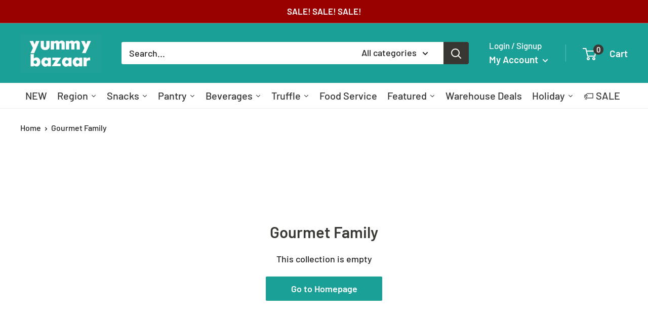

--- FILE ---
content_type: text/html; charset=utf-8
request_url: https://yummybazaar.com/collections/gourmet-family
body_size: 58398
content:















<!DOCTYPE html>

<html class="no-js" lang="en">
  <head>
    <meta charset="utf-8">
    <meta name="viewport" content="width=device-width, initial-scale=1.0, height=device-height, minimum-scale=1.0, maximum-scale=1.0">
    <meta name="theme-color" content="#363430">
    <meta name="apple-itunes-app" content="app-id=1455724452, app-argument=https://yummybazaar.com/collections/gourmet-family">

    


    
<meta name="p:domain_verify" content="86bb2658d9d7e08173fcd4ff1d8e3e5f"/>
    <meta name="facebook-domain-verification" content="c7zsgcs8uhxf27r6z6t95e3o5ujmv5" />
<title>Gourmet Family
</title><link rel="canonical" href="https://yummybazaar.com/collections/gourmet-family"><link rel="shortcut icon" href="//yummybazaar.com/cdn/shop/files/Untitled_design_47.png?crop=center&height=96&v=1666116728&width=96" type="image/png">
    

<link rel='preload' href='//yummybazaar.com/cdn/shop/t/329/assets/theme-style.css?v=33034906097040953991685516849' as='style'>
<link rel='preload' href='//yummybazaar.com/cdn/shop/t/329/assets/custom.js?v=43459463114786605751673425417' as='script'>
<link rel='preload' href='//yummybazaar.com/cdn/shop/t/329/assets/theme.js?v=103924541365512132251693807959' as='script'>
<link rel='preload' href='//yummybazaar.com/cdn/shop/t/329/assets/lib-jquery.3.1.0.min.js?v=167395128285430804891664336375' as='script'>



<link rel='preload' href='//yummybazaar.com/cdn/shop/t/329/assets/subscription-product.rcWidget.min.js?v=118037929773345931461664347458' as='script'>




<link rel='preload' href='https://sdk.qikify.com/tmenu/app-v5.js' as='script'>


<link rel="preconnect" href="https://cdn.shopify.com">
    <link rel="preconnect" href="https://fonts.shopifycdn.com">
    <link rel="dns-prefetch" href="https://productreviews.shopifycdn.com">
    <link rel="dns-prefetch" href="https://ajax.googleapis.com">
    <link rel="dns-prefetch" href="https://maps.googleapis.com">
    <link rel="dns-prefetch" href="https://maps.gstatic.com">

    <meta property="og:type" content="website">
  <meta property="og:title" content="Gourmet Family">
  <meta property="og:image" content="http://yummybazaar.com/cdn/shopifycloud/storefront/assets/no-image-2048-a2addb12.gif">
  <meta property="og:image:secure_url" content="https://yummybazaar.com/cdn/shopifycloud/storefront/assets/no-image-2048-a2addb12.gif">
  <meta property="og:image:width" content="">
  <meta property="og:image:height" content=""><meta property="og:url" content="https://yummybazaar.com/collections/gourmet-family">
<meta property="og:site_name" content="Yummy Bazaar"><meta name="twitter:card" content="summary"><meta name="twitter:title" content="Gourmet Family">
  <meta name="twitter:description" content="">
  <meta name="twitter:image" content="https://yummybazaar.com/cdn/shopifycloud/storefront/assets/no-image-2048-a2addb12_600x600_crop_center.gif">
    <link rel="preload" href="//yummybazaar.com/cdn/fonts/barlow/barlow_n6.329f582a81f63f125e63c20a5a80ae9477df68e1.woff2" as="font" type="font/woff2" crossorigin><link rel="preload" href="//yummybazaar.com/cdn/fonts/barlow/barlow_n5.a193a1990790eba0cc5cca569d23799830e90f07.woff2" as="font" type="font/woff2" crossorigin><style>
  @font-face {
  font-family: Barlow;
  font-weight: 600;
  font-style: normal;
  font-display: swap;
  src: url("//yummybazaar.com/cdn/fonts/barlow/barlow_n6.329f582a81f63f125e63c20a5a80ae9477df68e1.woff2") format("woff2"),
       url("//yummybazaar.com/cdn/fonts/barlow/barlow_n6.0163402e36247bcb8b02716880d0b39568412e9e.woff") format("woff");
}

  @font-face {
  font-family: Barlow;
  font-weight: 500;
  font-style: normal;
  font-display: swap;
  src: url("//yummybazaar.com/cdn/fonts/barlow/barlow_n5.a193a1990790eba0cc5cca569d23799830e90f07.woff2") format("woff2"),
       url("//yummybazaar.com/cdn/fonts/barlow/barlow_n5.ae31c82169b1dc0715609b8cc6a610b917808358.woff") format("woff");
}

@font-face {
  font-family: Barlow;
  font-weight: 600;
  font-style: normal;
  font-display: swap;
  src: url("//yummybazaar.com/cdn/fonts/barlow/barlow_n6.329f582a81f63f125e63c20a5a80ae9477df68e1.woff2") format("woff2"),
       url("//yummybazaar.com/cdn/fonts/barlow/barlow_n6.0163402e36247bcb8b02716880d0b39568412e9e.woff") format("woff");
}

@font-face {
  font-family: Barlow;
  font-weight: 600;
  font-style: italic;
  font-display: swap;
  src: url("//yummybazaar.com/cdn/fonts/barlow/barlow_i6.5a22bd20fb27bad4d7674cc6e666fb9c77d813bb.woff2") format("woff2"),
       url("//yummybazaar.com/cdn/fonts/barlow/barlow_i6.1c8787fcb59f3add01a87f21b38c7ef797e3b3a1.woff") format("woff");
}


  @font-face {
  font-family: Barlow;
  font-weight: 700;
  font-style: normal;
  font-display: swap;
  src: url("//yummybazaar.com/cdn/fonts/barlow/barlow_n7.691d1d11f150e857dcbc1c10ef03d825bc378d81.woff2") format("woff2"),
       url("//yummybazaar.com/cdn/fonts/barlow/barlow_n7.4fdbb1cb7da0e2c2f88492243ffa2b4f91924840.woff") format("woff");
}

  @font-face {
  font-family: Barlow;
  font-weight: 500;
  font-style: italic;
  font-display: swap;
  src: url("//yummybazaar.com/cdn/fonts/barlow/barlow_i5.714d58286997b65cd479af615cfa9bb0a117a573.woff2") format("woff2"),
       url("//yummybazaar.com/cdn/fonts/barlow/barlow_i5.0120f77e6447d3b5df4bbec8ad8c2d029d87fb21.woff") format("woff");
}

  @font-face {
  font-family: Barlow;
  font-weight: 700;
  font-style: italic;
  font-display: swap;
  src: url("//yummybazaar.com/cdn/fonts/barlow/barlow_i7.50e19d6cc2ba5146fa437a5a7443c76d5d730103.woff2") format("woff2"),
       url("//yummybazaar.com/cdn/fonts/barlow/barlow_i7.47e9f98f1b094d912e6fd631cc3fe93d9f40964f.woff") format("woff");
}


  :root {
    --default-text-font-size : 15px;
    --base-text-font-size    : 18px;
    --heading-font-family    : Barlow, sans-serif;
    --heading-font-weight    : 600;
    --heading-font-style     : normal;
    --text-font-family       : Barlow, sans-serif;
    --text-font-weight       : 500;
    --text-font-style        : normal;
    --text-font-bolder-weight: 600;
    --text-link-decoration   : underline;

    --text-color               : #232323;
    --text-color-rgb           : 35, 35, 35;
    --heading-color            : #393732;
    --border-color             : #eeeeee;
    --border-color-rgb         : 238, 238, 238;
    --form-border-color        : #e1e1e1;
    --accent-color             : #363430;
    --accent-color-rgb         : 54, 52, 48;
    --link-color               : #363430;
    --link-color-hover         : #0e0d0c;
    --background               : #ffffff;
    --secondary-background     : #ffffff;
    --secondary-background-rgb : 255, 255, 255;
    --accent-background        : rgba(54, 52, 48, 0.08);

    --input-background: #ffffff;

    --error-color       : #ff0000;
    --error-background  : rgba(255, 0, 0, 0.07);
    --success-color     : #00aa00;
    --success-background: rgba(0, 170, 0, 0.11);

    --primary-button-background      : #1ba098;
    --primary-button-background-rgb  : 27, 160, 152;
    --primary-button-text-color      : #ffffff;
    --secondary-button-background    : #393732;
    --secondary-button-background-rgb: 57, 55, 50;
    --secondary-button-text-color    : #ffffff;

    --header-background      : #1ba098;
    --header-text-color      : #ffffff;
    --header-light-text-color: #ffffff;
    --header-border-color    : rgba(255, 255, 255, 0.3);
    --header-accent-color    : #393732;

    --footer-background-color:    #f3f5f6;
    --footer-heading-text-color:  #363430;
    --footer-body-text-color:     #48453f;
    --footer-body-text-color-rgb: 72, 69, 63;
    --footer-accent-color:        #1ba097;
    --footer-accent-color-rgb:    27, 160, 151;
    --footer-border:              none;
    
    --flickity-arrow-color: #bbbbbb;--product-on-sale-accent           : #ee0000;
    --product-on-sale-accent-rgb       : 238, 0, 0;
    --product-on-sale-color            : #ffffff;
    --product-in-stock-color           : #008a00;
    --product-low-stock-color          : #ee0000;
    --product-sold-out-color           : #8a9297;
    --product-custom-label-1-background: #008a00;
    --product-custom-label-1-color     : #ffffff;
    --product-custom-label-2-background: #00a500;
    --product-custom-label-2-color     : #ffffff;
    --product-review-star-color        : #ffbd00;

    --mobile-container-gutter : 20px;
    --desktop-container-gutter: 40px;

    
    --payment-terms-background-color: #ffffff;
  }
</style>

<script>
  
  if (!(((window || {}).CSS || {}).supports && window.CSS.supports('(--a: 0)'))) {
    const script = document.createElement('script');
    script.type = 'text/javascript';
    script.src = 'https://cdn.jsdelivr.net/npm/css-vars-ponyfill@2';
    script.onload = function() {
      cssVars({});
    };

    document.getElementsByTagName('head')[0].appendChild(script);
  }
</script>


    
    <script>window.performance && window.performance.mark && window.performance.mark('shopify.content_for_header.start');</script><meta id="shopify-digital-wallet" name="shopify-digital-wallet" content="/5613553/digital_wallets/dialog">
<meta name="shopify-checkout-api-token" content="f897d13de7aee55b2d135449fe996a55">
<meta id="in-context-paypal-metadata" data-shop-id="5613553" data-venmo-supported="true" data-environment="production" data-locale="en_US" data-paypal-v4="true" data-currency="USD">
<link rel="alternate" type="application/atom+xml" title="Feed" href="/collections/gourmet-family.atom" />
<link rel="alternate" type="application/json+oembed" href="https://yummybazaar.com/collections/gourmet-family.oembed">
<script async="async" src="/checkouts/internal/preloads.js?locale=en-US"></script>
<link rel="preconnect" href="https://shop.app" crossorigin="anonymous">
<script async="async" src="https://shop.app/checkouts/internal/preloads.js?locale=en-US&shop_id=5613553" crossorigin="anonymous"></script>
<script id="apple-pay-shop-capabilities" type="application/json">{"shopId":5613553,"countryCode":"US","currencyCode":"USD","merchantCapabilities":["supports3DS"],"merchantId":"gid:\/\/shopify\/Shop\/5613553","merchantName":"Yummy Bazaar","requiredBillingContactFields":["postalAddress","email"],"requiredShippingContactFields":["postalAddress","email"],"shippingType":"shipping","supportedNetworks":["visa","masterCard","amex","discover","elo","jcb"],"total":{"type":"pending","label":"Yummy Bazaar","amount":"1.00"},"shopifyPaymentsEnabled":true,"supportsSubscriptions":true}</script>
<script id="shopify-features" type="application/json">{"accessToken":"f897d13de7aee55b2d135449fe996a55","betas":["rich-media-storefront-analytics"],"domain":"yummybazaar.com","predictiveSearch":true,"shopId":5613553,"locale":"en"}</script>
<script>var Shopify = Shopify || {};
Shopify.shop = "yummy-bazaar.myshopify.com";
Shopify.locale = "en";
Shopify.currency = {"active":"USD","rate":"1.0"};
Shopify.country = "US";
Shopify.theme = {"name":"(Checkout Extensibility 20240730)","id":132590043315,"schema_name":"Warehouse","schema_version":"2.8.4","theme_store_id":871,"role":"main"};
Shopify.theme.handle = "null";
Shopify.theme.style = {"id":null,"handle":null};
Shopify.cdnHost = "yummybazaar.com/cdn";
Shopify.routes = Shopify.routes || {};
Shopify.routes.root = "/";</script>
<script type="module">!function(o){(o.Shopify=o.Shopify||{}).modules=!0}(window);</script>
<script>!function(o){function n(){var o=[];function n(){o.push(Array.prototype.slice.apply(arguments))}return n.q=o,n}var t=o.Shopify=o.Shopify||{};t.loadFeatures=n(),t.autoloadFeatures=n()}(window);</script>
<script>
  window.ShopifyPay = window.ShopifyPay || {};
  window.ShopifyPay.apiHost = "shop.app\/pay";
  window.ShopifyPay.redirectState = null;
</script>
<script id="shop-js-analytics" type="application/json">{"pageType":"collection"}</script>
<script defer="defer" async type="module" src="//yummybazaar.com/cdn/shopifycloud/shop-js/modules/v2/client.init-shop-cart-sync_Bc8-qrdt.en.esm.js"></script>
<script defer="defer" async type="module" src="//yummybazaar.com/cdn/shopifycloud/shop-js/modules/v2/chunk.common_CmNk3qlo.esm.js"></script>
<script type="module">
  await import("//yummybazaar.com/cdn/shopifycloud/shop-js/modules/v2/client.init-shop-cart-sync_Bc8-qrdt.en.esm.js");
await import("//yummybazaar.com/cdn/shopifycloud/shop-js/modules/v2/chunk.common_CmNk3qlo.esm.js");

  window.Shopify.SignInWithShop?.initShopCartSync?.({"fedCMEnabled":true,"windoidEnabled":true});

</script>
<script>
  window.Shopify = window.Shopify || {};
  if (!window.Shopify.featureAssets) window.Shopify.featureAssets = {};
  window.Shopify.featureAssets['shop-js'] = {"shop-cart-sync":["modules/v2/client.shop-cart-sync_DOpY4EW0.en.esm.js","modules/v2/chunk.common_CmNk3qlo.esm.js"],"init-fed-cm":["modules/v2/client.init-fed-cm_D2vsy40D.en.esm.js","modules/v2/chunk.common_CmNk3qlo.esm.js"],"shop-button":["modules/v2/client.shop-button_CI-s0xGZ.en.esm.js","modules/v2/chunk.common_CmNk3qlo.esm.js"],"shop-toast-manager":["modules/v2/client.shop-toast-manager_Cx0C6may.en.esm.js","modules/v2/chunk.common_CmNk3qlo.esm.js"],"init-windoid":["modules/v2/client.init-windoid_CXNAd0Cm.en.esm.js","modules/v2/chunk.common_CmNk3qlo.esm.js"],"init-shop-email-lookup-coordinator":["modules/v2/client.init-shop-email-lookup-coordinator_B9mmbKi4.en.esm.js","modules/v2/chunk.common_CmNk3qlo.esm.js"],"shop-cash-offers":["modules/v2/client.shop-cash-offers_CL9Nay2h.en.esm.js","modules/v2/chunk.common_CmNk3qlo.esm.js","modules/v2/chunk.modal_CvhjeixQ.esm.js"],"avatar":["modules/v2/client.avatar_BTnouDA3.en.esm.js"],"init-shop-cart-sync":["modules/v2/client.init-shop-cart-sync_Bc8-qrdt.en.esm.js","modules/v2/chunk.common_CmNk3qlo.esm.js"],"init-customer-accounts-sign-up":["modules/v2/client.init-customer-accounts-sign-up_C7zhr03q.en.esm.js","modules/v2/client.shop-login-button_BbMx65lK.en.esm.js","modules/v2/chunk.common_CmNk3qlo.esm.js","modules/v2/chunk.modal_CvhjeixQ.esm.js"],"pay-button":["modules/v2/client.pay-button_Bhm3077V.en.esm.js","modules/v2/chunk.common_CmNk3qlo.esm.js"],"init-shop-for-new-customer-accounts":["modules/v2/client.init-shop-for-new-customer-accounts_rLbLSDTe.en.esm.js","modules/v2/client.shop-login-button_BbMx65lK.en.esm.js","modules/v2/chunk.common_CmNk3qlo.esm.js","modules/v2/chunk.modal_CvhjeixQ.esm.js"],"init-customer-accounts":["modules/v2/client.init-customer-accounts_DkVf8Jdu.en.esm.js","modules/v2/client.shop-login-button_BbMx65lK.en.esm.js","modules/v2/chunk.common_CmNk3qlo.esm.js","modules/v2/chunk.modal_CvhjeixQ.esm.js"],"shop-login-button":["modules/v2/client.shop-login-button_BbMx65lK.en.esm.js","modules/v2/chunk.common_CmNk3qlo.esm.js","modules/v2/chunk.modal_CvhjeixQ.esm.js"],"shop-follow-button":["modules/v2/client.shop-follow-button_B-omSWeu.en.esm.js","modules/v2/chunk.common_CmNk3qlo.esm.js","modules/v2/chunk.modal_CvhjeixQ.esm.js"],"lead-capture":["modules/v2/client.lead-capture_DZQFWrYz.en.esm.js","modules/v2/chunk.common_CmNk3qlo.esm.js","modules/v2/chunk.modal_CvhjeixQ.esm.js"],"checkout-modal":["modules/v2/client.checkout-modal_Fp9GouFF.en.esm.js","modules/v2/chunk.common_CmNk3qlo.esm.js","modules/v2/chunk.modal_CvhjeixQ.esm.js"],"shop-login":["modules/v2/client.shop-login_B9KWmZaW.en.esm.js","modules/v2/chunk.common_CmNk3qlo.esm.js","modules/v2/chunk.modal_CvhjeixQ.esm.js"],"payment-terms":["modules/v2/client.payment-terms_Bl_bs7GP.en.esm.js","modules/v2/chunk.common_CmNk3qlo.esm.js","modules/v2/chunk.modal_CvhjeixQ.esm.js"]};
</script>
<script>(function() {
  var isLoaded = false;
  window.asyncLoad = asyncLoad = () => {
    if (isLoaded) return;
    isLoaded = true;
    window.asyncLoadUrls = urls = ["https:\/\/shopify.intercom.io\/widget.js?shop=yummy-bazaar.myshopify.com","\/\/app.backinstock.org\/widget\/5073_1746004165.js?category=bis\u0026v=6\u0026shop=yummy-bazaar.myshopify.com","https:\/\/na.shgcdn3.com\/pixel-collector.js?shop=yummy-bazaar.myshopify.com"];
    for (var i = 0; i < urls.length; i++) {
      break;
      s.type = 'text/javascript';
      s.async = true;
      s.src = urls[i];
      var x = document.getElementsByTagName('script')[0];
      x.parentNode.insertBefore(s, x);
    }
  };
  if(window.attachEvent) {
    //
  } else {
    //
  }
})();</script>
<script id="__st">var __st={"a":5613553,"offset":-18000,"reqid":"b032b5ad-5b32-404b-ae60-d075bbf8a427-1762425967","pageurl":"yummybazaar.com\/collections\/gourmet-family","u":"564b7ab04492","p":"collection","rtyp":"collection","rid":292845945011};</script>
<script>window.ShopifyPaypalV4VisibilityTracking = true;</script>
<script id="form-persister">!function(){'use strict';const t='contact',e='new_comment',n=[[t,t],['blogs',e],['comments',e],[t,'customer']],o='password',r='form_key',c=['recaptcha-v3-token','g-recaptcha-response','h-captcha-response',o],s=()=>{try{return window.sessionStorage}catch{return}},i='__shopify_v',u=t=>t.elements[r],a=function(){const t=[...n].map((([t,e])=>`form[action*='/${t}']:not([data-nocaptcha='true']) input[name='form_type'][value='${e}']`)).join(',');var e;return e=t,()=>e?[...document.querySelectorAll(e)].map((t=>t.form)):[]}();function m(t){const e=u(t);a().includes(t)&&(!e||!e.value)&&function(t){try{if(!s())return;!function(t){const e=s();if(!e)return;const n=u(t);if(!n)return;const o=n.value;o&&e.removeItem(o)}(t);const e=Array.from(Array(32),(()=>Math.random().toString(36)[2])).join('');!function(t,e){u(t)||t.append(Object.assign(document.createElement('input'),{type:'hidden',name:r})),t.elements[r].value=e}(t,e),function(t,e){const n=s();if(!n)return;const r=[...t.querySelectorAll(`input[type='${o}']`)].map((({name:t})=>t)),u=[...c,...r],a={};for(const[o,c]of new FormData(t).entries())u.includes(o)||(a[o]=c);n.setItem(e,JSON.stringify({[i]:1,action:t.action,data:a}))}(t,e)}catch(e){console.error('failed to persist form',e)}}(t)}const f=t=>{if('true'===t.dataset.persistBound)return;const e=function(t,e){const n=function(t){return'function'==typeof t.submit?t.submit:HTMLFormElement.prototype.submit}(t).bind(t);return function(){let t;return()=>{t||(t=!0,(()=>{try{e(),n()}catch(t){(t=>{console.error('form submit failed',t)})(t)}})(),setTimeout((()=>t=!1),250))}}()}(t,(()=>{m(t)}));!function(t,e){if('function'==typeof t.submit&&'function'==typeof e)try{t.submit=e}catch{}}(t,e),t.addEventListener('submit',(t=>{t.preventDefault(),e()})),t.dataset.persistBound='true'};!function(){function t(t){const e=(t=>{const e=t.target;return e instanceof HTMLFormElement?e:e&&e.form})(t);e&&m(e)}document.addEventListener('submit',t),document.addEventListener('DOMContentLoaded',(()=>{const e=a();for(const t of e)f(t);var n;n=document.body,new window.MutationObserver((t=>{for(const e of t)if('childList'===e.type&&e.addedNodes.length)for(const t of e.addedNodes)1===t.nodeType&&'FORM'===t.tagName&&a().includes(t)&&f(t)})).observe(n,{childList:!0,subtree:!0,attributes:!1}),document.removeEventListener('submit',t)}))}()}();</script>
<script integrity="sha256-52AcMU7V7pcBOXWImdc/TAGTFKeNjmkeM1Pvks/DTgc=" data-source-attribution="shopify.loadfeatures" defer="defer" src="//yummybazaar.com/cdn/shopifycloud/storefront/assets/storefront/load_feature-81c60534.js" crossorigin="anonymous"></script>
<script crossorigin="anonymous" defer="defer" src="//yummybazaar.com/cdn/shopifycloud/storefront/assets/shopify_pay/storefront-65b4c6d7.js?v=20250812"></script>
<script data-source-attribution="shopify.dynamic_checkout.dynamic.init">var Shopify=Shopify||{};Shopify.PaymentButton=Shopify.PaymentButton||{isStorefrontPortableWallets:!0,init:function(){window.Shopify.PaymentButton.init=function(){};var t=document.createElement("script");t.src="https://yummybazaar.com/cdn/shopifycloud/portable-wallets/latest/portable-wallets.en.js",t.type="module",document.head.appendChild(t)}};
</script>
<script data-source-attribution="shopify.dynamic_checkout.buyer_consent">
  function portableWalletsHideBuyerConsent(e){var t=document.getElementById("shopify-buyer-consent"),n=document.getElementById("shopify-subscription-policy-button");t&&n&&(t.classList.add("hidden"),t.setAttribute("aria-hidden","true"),n.removeEventListener("click",e))}function portableWalletsShowBuyerConsent(e){var t=document.getElementById("shopify-buyer-consent"),n=document.getElementById("shopify-subscription-policy-button");t&&n&&(t.classList.remove("hidden"),t.removeAttribute("aria-hidden"),n.addEventListener("click",e))}window.Shopify?.PaymentButton&&(window.Shopify.PaymentButton.hideBuyerConsent=portableWalletsHideBuyerConsent,window.Shopify.PaymentButton.showBuyerConsent=portableWalletsShowBuyerConsent);
</script>
<script data-source-attribution="shopify.dynamic_checkout.cart.bootstrap">document.addEventListener("DOMContentLoaded",(function(){function t(){return document.querySelector("shopify-accelerated-checkout-cart, shopify-accelerated-checkout")}if(t())Shopify.PaymentButton.init();else{new MutationObserver((function(e,n){t()&&(Shopify.PaymentButton.init(),n.disconnect())})).observe(document.body,{childList:!0,subtree:!0})}}));
</script>
<link id="shopify-accelerated-checkout-styles" rel="stylesheet" media="screen" href="https://yummybazaar.com/cdn/shopifycloud/portable-wallets/latest/accelerated-checkout-backwards-compat.css" crossorigin="anonymous">
<style id="shopify-accelerated-checkout-cart">
        #shopify-buyer-consent {
  margin-top: 1em;
  display: inline-block;
  width: 100%;
}

#shopify-buyer-consent.hidden {
  display: none;
}

#shopify-subscription-policy-button {
  background: none;
  border: none;
  padding: 0;
  text-decoration: underline;
  font-size: inherit;
  cursor: pointer;
}

#shopify-subscription-policy-button::before {
  box-shadow: none;
}

      </style>

<script>window.performance && window.performance.mark && window.performance.mark('shopify.content_for_header.end');</script>

<script>
  ;(() => {
    window.asyncLoad()

    const loadScript = (urls) => {
      console.log('3rd-party app ok!')
      for (let i = 0; i < urls.length; i++) {
        const s = document.createElement('script');
        s.type = 'text/javascript';
        s.async = true;
        s.src = urls[i];
        const x = document.getElementsByTagName('script')[0];
        x.parentNode.insertBefore(s, x);
      }
    }

    const fakeAsyncLoad = () => {
      if (!window.asyncLoadUrls) return

      const isFirstVisit = localStorage.getItem('yb_first_visit_signal') === null

      localStorage.setItem('yb_first_visit_signal', 'visited')

      if (isFirstVisit) {
        const timer = setTimeout(() => {
          clearTimeout(timer)
          loadScript(window.asyncLoadUrls)
        }, 8 * 1000)
      } else {
        loadScript(window.asyncLoadUrls)
      }
    }

    window.addEventListener('load', fakeAsyncLoad);
  })()
</script>

    


  <script type="application/ld+json">
  {
    "@context": "https://schema.org",
    "@type": "BreadcrumbList",
  "itemListElement": [{
      "@type": "ListItem",
      "position": 1,
      "name": "Home",
      "item": "https://yummybazaar.com"
    },{
          "@type": "ListItem",
          "position": 2,
          "name": "Gourmet Family",
          "item": "https://yummybazaar.com/collections/gourmet-family"
        }]
  }
  </script>



    <script>
      
      window.theme = {
        pageType: "collection",
        cartCount: 0,
        moneyFormat: "$ {{amount}}",
        moneyWithCurrencyFormat: "$ {{amount}} USD",
        currencyCodeEnabled: false,
        showDiscount: true,
        discountMode: "saving",
        searchMode: "product,page",
        searchUnavailableProducts: "last",
        cartType: "drawer"
      };

      window.routes = {
        rootUrl: "\/",
        rootUrlWithoutSlash: '',
        cartUrl: "\/cart",
        cartAddUrl: "\/cart\/add",
        cartChangeUrl: "\/cart\/change",
        searchUrl: "\/search",
        productRecommendationsUrl: "\/recommendations\/products"
      };

      window.languages = {
        productRegularPrice: "Regular price",
        productSalePrice: "Sale price",
        collectionOnSaleLabel: "Save {{savings}}",
        productFormUnavailable: "Unavailable",
        productFormAddToCart: "Add to cart",
        productFormPreOrder: "Pre-order",
        productFormSoldOut: "Sold out",
        productAdded: "Product has been added to your cart",
        productAddedShort: "Added!",
        shippingEstimatorNoResults: "No shipping could be found for your address.",
        shippingEstimatorOneResult: "There is one shipping rate for your address:",
        shippingEstimatorMultipleResults: "There are {{count}} shipping rates for your address:",
        shippingEstimatorErrors: "There are some errors:"
      };

      window.lazySizesConfig = {
        loadHidden: false,
        hFac: 0.8,
        expFactor: 3,
        customMedia: {
          '--phone': '(max-width: 640px)',
          '--tablet': '(min-width: 641px) and (max-width: 1023px)',
          '--lap': '(min-width: 1024px)'
        }
      };

      window.globalStatus = {
        storeServiceApiUrl: "https://store-service.yummybazaar-corp.com/yb-store",
        hasLogin: false,
        customerEmail: "",
        customerFirstName: "",
        customerLastName: "",
        customerPhone: "",
        customerId: "",
      };

      document.documentElement.className = document.documentElement.className.replace('no-js', 'js');
    </script><link href="//yummybazaar.com/cdn/shop/t/329/assets/theme-style.css?v=33034906097040953991685516849" rel="stylesheet" type="text/css" media="all" />
<script src="//yummybazaar.com/cdn/shop/t/329/assets/custom.js?v=43459463114786605751673425417" defer></script>
<script src="//yummybazaar.com/cdn/shop/t/329/assets/theme.js?v=103924541365512132251693807959" defer></script>
<script src="//yummybazaar.com/cdn/shop/t/329/assets/lib-jquery.3.1.0.min.js?v=167395128285430804891664336375" defer></script>


    



  
    
    <script>
      ;(function (w, d, t, r, u) {
        var f, n, i
        ;(w[u] = w[u] || []),
          (f = function () {
            var o = { ti: '17430060' }
            ;(o.q = w[u]), (w[u] = new UET(o)), w[u].push('pageLoad')
          }),
          (n = d.createElement(t)),
          (n.src = r),
          (n.async = 1),
          (n.onload = n.onreadystatechange =
            function () {
              var s = this.readyState
              ;(s && s !== 'loaded' && s !== 'complete') || (f(), (n.onload = n.onreadystatechange = null))
            }),
          (i = d.getElementsByTagName(t)[0]),
          i.parentNode.insertBefore(n, i)
      })(window, document, 'script', 'https://bat.bing.com/bat.js', 'uetq')
    </script>
    
  

  



    



  
    
    <script>
      ;(function (w, d, s, l, i) {
        w[l] = w[l] || []
        w[l].push({ 'gtm.start': new Date().getTime(), event: 'gtm.js' })
        var f = d.getElementsByTagName(s)[0],
          j = d.createElement(s),
          dl = l != 'dataLayer' ? '&l=' + l : ''
        j.async = true
        j.src = 'https://www.googletagmanager.com/gtm.js?id=' + i + dl
        f.parentNode.insertBefore(j, f)
      })(window, document, 'script', 'dataLayer', 'GTM-W63WH3X')
    </script>
    
  

  
    
    <script async src='https://www.googletagmanager.com/gtag/js?id=AW-957999975'></script>
    <script>
      window.dataLayer = window.dataLayer || []
      function gtag() {
        dataLayer.push(arguments)
      }
      gtag('js', new Date())
      gtag('config', 'AW-957999975', { allow_enhanced_conversions: true })
    </script>
  

  

  



    

<script type="text/javascript">
  
    window.SHG_CUSTOMER = null;
  
</script>







    

  <script src="https://tag.wknd.ai/5132/i.js" async></script>



    
  <script src="https://www.dwin1.com/19038.js" defer></script>

    





<script>
        (function () {
          window.onpageshow = function() {
            
            document.documentElement.dispatchEvent(new CustomEvent('cart:refresh', {
              bubbles: true,
              detail: {scrollToTop: false}
            }));
          };
        })();
      </script><!-- BEGIN app block: shopify://apps/klaviyo-email-marketing-sms/blocks/klaviyo-onsite-embed/2632fe16-c075-4321-a88b-50b567f42507 -->












  <script async src="https://static.klaviyo.com/onsite/js/bJPqFB/klaviyo.js?company_id=bJPqFB"></script>
  <script>!function(){if(!window.klaviyo){window._klOnsite=window._klOnsite||[];try{window.klaviyo=new Proxy({},{get:function(n,i){return"push"===i?function(){var n;(n=window._klOnsite).push.apply(n,arguments)}:function(){for(var n=arguments.length,o=new Array(n),w=0;w<n;w++)o[w]=arguments[w];var t="function"==typeof o[o.length-1]?o.pop():void 0,e=new Promise((function(n){window._klOnsite.push([i].concat(o,[function(i){t&&t(i),n(i)}]))}));return e}}})}catch(n){window.klaviyo=window.klaviyo||[],window.klaviyo.push=function(){var n;(n=window._klOnsite).push.apply(n,arguments)}}}}();</script>

  




  <script>
    window.klaviyoReviewsProductDesignMode = false
  </script>







<!-- END app block --><link href="https://monorail-edge.shopifysvc.com" rel="dns-prefetch">
<script>(function(){if ("sendBeacon" in navigator && "performance" in window) {try {var session_token_from_headers = performance.getEntriesByType('navigation')[0].serverTiming.find(x => x.name == '_s').description;} catch {var session_token_from_headers = undefined;}var session_cookie_matches = document.cookie.match(/_shopify_s=([^;]*)/);var session_token_from_cookie = session_cookie_matches && session_cookie_matches.length === 2 ? session_cookie_matches[1] : "";var session_token = session_token_from_headers || session_token_from_cookie || "";function handle_abandonment_event(e) {var entries = performance.getEntries().filter(function(entry) {return /monorail-edge.shopifysvc.com/.test(entry.name);});if (!window.abandonment_tracked && entries.length === 0) {window.abandonment_tracked = true;var currentMs = Date.now();var navigation_start = performance.timing.navigationStart;var payload = {shop_id: 5613553,url: window.location.href,navigation_start,duration: currentMs - navigation_start,session_token,page_type: "collection"};window.navigator.sendBeacon("https://monorail-edge.shopifysvc.com/v1/produce", JSON.stringify({schema_id: "online_store_buyer_site_abandonment/1.1",payload: payload,metadata: {event_created_at_ms: currentMs,event_sent_at_ms: currentMs}}));}}window.addEventListener('pagehide', handle_abandonment_event);}}());</script>
<script id="web-pixels-manager-setup">(function e(e,d,r,n,o){if(void 0===o&&(o={}),!Boolean(null===(a=null===(i=window.Shopify)||void 0===i?void 0:i.analytics)||void 0===a?void 0:a.replayQueue)){var i,a;window.Shopify=window.Shopify||{};var t=window.Shopify;t.analytics=t.analytics||{};var s=t.analytics;s.replayQueue=[],s.publish=function(e,d,r){return s.replayQueue.push([e,d,r]),!0};try{self.performance.mark("wpm:start")}catch(e){}var l=function(){var e={modern:/Edge?\/(1{2}[4-9]|1[2-9]\d|[2-9]\d{2}|\d{4,})\.\d+(\.\d+|)|Firefox\/(1{2}[4-9]|1[2-9]\d|[2-9]\d{2}|\d{4,})\.\d+(\.\d+|)|Chrom(ium|e)\/(9{2}|\d{3,})\.\d+(\.\d+|)|(Maci|X1{2}).+ Version\/(15\.\d+|(1[6-9]|[2-9]\d|\d{3,})\.\d+)([,.]\d+|)( \(\w+\)|)( Mobile\/\w+|) Safari\/|Chrome.+OPR\/(9{2}|\d{3,})\.\d+\.\d+|(CPU[ +]OS|iPhone[ +]OS|CPU[ +]iPhone|CPU IPhone OS|CPU iPad OS)[ +]+(15[._]\d+|(1[6-9]|[2-9]\d|\d{3,})[._]\d+)([._]\d+|)|Android:?[ /-](13[3-9]|1[4-9]\d|[2-9]\d{2}|\d{4,})(\.\d+|)(\.\d+|)|Android.+Firefox\/(13[5-9]|1[4-9]\d|[2-9]\d{2}|\d{4,})\.\d+(\.\d+|)|Android.+Chrom(ium|e)\/(13[3-9]|1[4-9]\d|[2-9]\d{2}|\d{4,})\.\d+(\.\d+|)|SamsungBrowser\/([2-9]\d|\d{3,})\.\d+/,legacy:/Edge?\/(1[6-9]|[2-9]\d|\d{3,})\.\d+(\.\d+|)|Firefox\/(5[4-9]|[6-9]\d|\d{3,})\.\d+(\.\d+|)|Chrom(ium|e)\/(5[1-9]|[6-9]\d|\d{3,})\.\d+(\.\d+|)([\d.]+$|.*Safari\/(?![\d.]+ Edge\/[\d.]+$))|(Maci|X1{2}).+ Version\/(10\.\d+|(1[1-9]|[2-9]\d|\d{3,})\.\d+)([,.]\d+|)( \(\w+\)|)( Mobile\/\w+|) Safari\/|Chrome.+OPR\/(3[89]|[4-9]\d|\d{3,})\.\d+\.\d+|(CPU[ +]OS|iPhone[ +]OS|CPU[ +]iPhone|CPU IPhone OS|CPU iPad OS)[ +]+(10[._]\d+|(1[1-9]|[2-9]\d|\d{3,})[._]\d+)([._]\d+|)|Android:?[ /-](13[3-9]|1[4-9]\d|[2-9]\d{2}|\d{4,})(\.\d+|)(\.\d+|)|Mobile Safari.+OPR\/([89]\d|\d{3,})\.\d+\.\d+|Android.+Firefox\/(13[5-9]|1[4-9]\d|[2-9]\d{2}|\d{4,})\.\d+(\.\d+|)|Android.+Chrom(ium|e)\/(13[3-9]|1[4-9]\d|[2-9]\d{2}|\d{4,})\.\d+(\.\d+|)|Android.+(UC? ?Browser|UCWEB|U3)[ /]?(15\.([5-9]|\d{2,})|(1[6-9]|[2-9]\d|\d{3,})\.\d+)\.\d+|SamsungBrowser\/(5\.\d+|([6-9]|\d{2,})\.\d+)|Android.+MQ{2}Browser\/(14(\.(9|\d{2,})|)|(1[5-9]|[2-9]\d|\d{3,})(\.\d+|))(\.\d+|)|K[Aa][Ii]OS\/(3\.\d+|([4-9]|\d{2,})\.\d+)(\.\d+|)/},d=e.modern,r=e.legacy,n=navigator.userAgent;return n.match(d)?"modern":n.match(r)?"legacy":"unknown"}(),u="modern"===l?"modern":"legacy",c=(null!=n?n:{modern:"",legacy:""})[u],f=function(e){return[e.baseUrl,"/wpm","/b",e.hashVersion,"modern"===e.buildTarget?"m":"l",".js"].join("")}({baseUrl:d,hashVersion:r,buildTarget:u}),m=function(e){var d=e.version,r=e.bundleTarget,n=e.surface,o=e.pageUrl,i=e.monorailEndpoint;return{emit:function(e){var a=e.status,t=e.errorMsg,s=(new Date).getTime(),l=JSON.stringify({metadata:{event_sent_at_ms:s},events:[{schema_id:"web_pixels_manager_load/3.1",payload:{version:d,bundle_target:r,page_url:o,status:a,surface:n,error_msg:t},metadata:{event_created_at_ms:s}}]});if(!i)return console&&console.warn&&console.warn("[Web Pixels Manager] No Monorail endpoint provided, skipping logging."),!1;try{return self.navigator.sendBeacon.bind(self.navigator)(i,l)}catch(e){}var u=new XMLHttpRequest;try{return u.open("POST",i,!0),u.setRequestHeader("Content-Type","text/plain"),u.send(l),!0}catch(e){return console&&console.warn&&console.warn("[Web Pixels Manager] Got an unhandled error while logging to Monorail."),!1}}}}({version:r,bundleTarget:l,surface:e.surface,pageUrl:self.location.href,monorailEndpoint:e.monorailEndpoint});try{o.browserTarget=l,function(e){var d=e.src,r=e.async,n=void 0===r||r,o=e.onload,i=e.onerror,a=e.sri,t=e.scriptDataAttributes,s=void 0===t?{}:t,l=document.createElement("script"),u=document.querySelector("head"),c=document.querySelector("body");if(l.async=n,l.src=d,a&&(l.integrity=a,l.crossOrigin="anonymous"),s)for(var f in s)if(Object.prototype.hasOwnProperty.call(s,f))try{l.dataset[f]=s[f]}catch(e){}if(o&&l.addEventListener("load",o),i&&l.addEventListener("error",i),u)u.appendChild(l);else{if(!c)throw new Error("Did not find a head or body element to append the script");c.appendChild(l)}}({src:f,async:!0,onload:function(){if(!function(){var e,d;return Boolean(null===(d=null===(e=window.Shopify)||void 0===e?void 0:e.analytics)||void 0===d?void 0:d.initialized)}()){var d=window.webPixelsManager.init(e)||void 0;if(d){var r=window.Shopify.analytics;r.replayQueue.forEach((function(e){var r=e[0],n=e[1],o=e[2];d.publishCustomEvent(r,n,o)})),r.replayQueue=[],r.publish=d.publishCustomEvent,r.visitor=d.visitor,r.initialized=!0}}},onerror:function(){return m.emit({status:"failed",errorMsg:"".concat(f," has failed to load")})},sri:function(e){var d=/^sha384-[A-Za-z0-9+/=]+$/;return"string"==typeof e&&d.test(e)}(c)?c:"",scriptDataAttributes:o}),m.emit({status:"loading"})}catch(e){m.emit({status:"failed",errorMsg:(null==e?void 0:e.message)||"Unknown error"})}}})({shopId: 5613553,storefrontBaseUrl: "https://yummybazaar.com",extensionsBaseUrl: "https://extensions.shopifycdn.com/cdn/shopifycloud/web-pixels-manager",monorailEndpoint: "https://monorail-edge.shopifysvc.com/unstable/produce_batch",surface: "storefront-renderer",enabledBetaFlags: ["2dca8a86"],webPixelsConfigList: [{"id":"1026621619","configuration":"{\"site_id\":\"518f2515-08c4-45bd-abe1-cd67ce7377f2\",\"analytics_endpoint\":\"https:\\\/\\\/na.shgcdn3.com\"}","eventPayloadVersion":"v1","runtimeContext":"STRICT","scriptVersion":"695709fc3f146fa50a25299517a954f2","type":"APP","apiClientId":1158168,"privacyPurposes":["ANALYTICS","MARKETING","SALE_OF_DATA"],"dataSharingAdjustments":{"protectedCustomerApprovalScopes":["read_customer_personal_data"]}},{"id":"524583091","configuration":"{\"config\":\"{\\\"google_tag_ids\\\":[\\\"AW-957999975\\\"],\\\"target_country\\\":\\\"ZZ\\\",\\\"gtag_events\\\":[{\\\"type\\\":\\\"search\\\",\\\"action_label\\\":[\\\"G-T4LW3DN6WH\\\",\\\"AW-957999975\\\/TZJxCKyi2KYbEOfW58gD\\\"]},{\\\"type\\\":\\\"begin_checkout\\\",\\\"action_label\\\":[\\\"G-T4LW3DN6WH\\\",\\\"AW-957999975\\\/q9arCOrU0aYbEOfW58gD\\\"]},{\\\"type\\\":\\\"view_item\\\",\\\"action_label\\\":[\\\"G-T4LW3DN6WH\\\",\\\"AW-957999975\\\/mL1lCKmi2KYbEOfW58gD\\\"]},{\\\"type\\\":\\\"purchase\\\",\\\"action_label\\\":[\\\"G-T4LW3DN6WH\\\",\\\"AW-957999975\\\/vvFjCOfU0aYbEOfW58gD\\\"]},{\\\"type\\\":\\\"page_view\\\",\\\"action_label\\\":[\\\"G-T4LW3DN6WH\\\",\\\"AW-957999975\\\/AInwCPDU0aYbEOfW58gD\\\"]},{\\\"type\\\":\\\"add_payment_info\\\",\\\"action_label\\\":[\\\"G-T4LW3DN6WH\\\",\\\"AW-957999975\\\/d2hhCK-i2KYbEOfW58gD\\\"]},{\\\"type\\\":\\\"add_to_cart\\\",\\\"action_label\\\":[\\\"G-T4LW3DN6WH\\\",\\\"AW-957999975\\\/2uLnCO3U0aYbEOfW58gD\\\"]}],\\\"enable_monitoring_mode\\\":false}\"}","eventPayloadVersion":"v1","runtimeContext":"OPEN","scriptVersion":"b2a88bafab3e21179ed38636efcd8a93","type":"APP","apiClientId":1780363,"privacyPurposes":[],"dataSharingAdjustments":{"protectedCustomerApprovalScopes":["read_customer_address","read_customer_email","read_customer_name","read_customer_personal_data","read_customer_phone"]}},{"id":"61210803","eventPayloadVersion":"v1","runtimeContext":"LAX","scriptVersion":"1","type":"CUSTOM","privacyPurposes":["MARKETING"],"name":"Meta pixel (migrated)"},{"id":"shopify-app-pixel","configuration":"{}","eventPayloadVersion":"v1","runtimeContext":"STRICT","scriptVersion":"0450","apiClientId":"shopify-pixel","type":"APP","privacyPurposes":["ANALYTICS","MARKETING"]},{"id":"shopify-custom-pixel","eventPayloadVersion":"v1","runtimeContext":"LAX","scriptVersion":"0450","apiClientId":"shopify-pixel","type":"CUSTOM","privacyPurposes":["ANALYTICS","MARKETING"]}],isMerchantRequest: false,initData: {"shop":{"name":"Yummy Bazaar","paymentSettings":{"currencyCode":"USD"},"myshopifyDomain":"yummy-bazaar.myshopify.com","countryCode":"US","storefrontUrl":"https:\/\/yummybazaar.com"},"customer":null,"cart":null,"checkout":null,"productVariants":[],"purchasingCompany":null},},"https://yummybazaar.com/cdn","5303c62bw494ab25dp0d72f2dcm48e21f5a",{"modern":"","legacy":""},{"shopId":"5613553","storefrontBaseUrl":"https:\/\/yummybazaar.com","extensionBaseUrl":"https:\/\/extensions.shopifycdn.com\/cdn\/shopifycloud\/web-pixels-manager","surface":"storefront-renderer","enabledBetaFlags":"[\"2dca8a86\"]","isMerchantRequest":"false","hashVersion":"5303c62bw494ab25dp0d72f2dcm48e21f5a","publish":"custom","events":"[[\"page_viewed\",{}],[\"collection_viewed\",{\"collection\":{\"id\":\"292845945011\",\"title\":\"Gourmet Family\",\"productVariants\":[]}}]]"});</script><script>
  window.ShopifyAnalytics = window.ShopifyAnalytics || {};
  window.ShopifyAnalytics.meta = window.ShopifyAnalytics.meta || {};
  window.ShopifyAnalytics.meta.currency = 'USD';
  var meta = {"products":[],"page":{"pageType":"collection","resourceType":"collection","resourceId":292845945011}};
  for (var attr in meta) {
    window.ShopifyAnalytics.meta[attr] = meta[attr];
  }
</script>
<script class="analytics">
  (function () {
    var customDocumentWrite = function(content) {
      var jquery = null;

      if (window.jQuery) {
        jquery = window.jQuery;
      } else if (window.Checkout && window.Checkout.$) {
        jquery = window.Checkout.$;
      }

      if (jquery) {
        jquery('body').append(content);
      }
    };

    var hasLoggedConversion = function(token) {
      if (token) {
        return document.cookie.indexOf('loggedConversion=' + token) !== -1;
      }
      return false;
    }

    var setCookieIfConversion = function(token) {
      if (token) {
        var twoMonthsFromNow = new Date(Date.now());
        twoMonthsFromNow.setMonth(twoMonthsFromNow.getMonth() + 2);

        document.cookie = 'loggedConversion=' + token + '; expires=' + twoMonthsFromNow;
      }
    }

    var trekkie = window.ShopifyAnalytics.lib = window.trekkie = window.trekkie || [];
    if (trekkie.integrations) {
      return;
    }
    trekkie.methods = [
      'identify',
      'page',
      'ready',
      'track',
      'trackForm',
      'trackLink'
    ];
    trekkie.factory = function(method) {
      return function() {
        var args = Array.prototype.slice.call(arguments);
        args.unshift(method);
        trekkie.push(args);
        return trekkie;
      };
    };
    for (var i = 0; i < trekkie.methods.length; i++) {
      var key = trekkie.methods[i];
      trekkie[key] = trekkie.factory(key);
    }
    trekkie.load = function(config) {
      trekkie.config = config || {};
      trekkie.config.initialDocumentCookie = document.cookie;
      var first = document.getElementsByTagName('script')[0];
      var script = document.createElement('script');
      script.type = 'text/javascript';
      script.onerror = function(e) {
        var scriptFallback = document.createElement('script');
        scriptFallback.type = 'text/javascript';
        scriptFallback.onerror = function(error) {
                var Monorail = {
      produce: function produce(monorailDomain, schemaId, payload) {
        var currentMs = new Date().getTime();
        var event = {
          schema_id: schemaId,
          payload: payload,
          metadata: {
            event_created_at_ms: currentMs,
            event_sent_at_ms: currentMs
          }
        };
        return Monorail.sendRequest("https://" + monorailDomain + "/v1/produce", JSON.stringify(event));
      },
      sendRequest: function sendRequest(endpointUrl, payload) {
        // Try the sendBeacon API
        if (window && window.navigator && typeof window.navigator.sendBeacon === 'function' && typeof window.Blob === 'function' && !Monorail.isIos12()) {
          var blobData = new window.Blob([payload], {
            type: 'text/plain'
          });

          if (window.navigator.sendBeacon(endpointUrl, blobData)) {
            return true;
          } // sendBeacon was not successful

        } // XHR beacon

        var xhr = new XMLHttpRequest();

        try {
          xhr.open('POST', endpointUrl);
          xhr.setRequestHeader('Content-Type', 'text/plain');
          xhr.send(payload);
        } catch (e) {
          console.log(e);
        }

        return false;
      },
      isIos12: function isIos12() {
        return window.navigator.userAgent.lastIndexOf('iPhone; CPU iPhone OS 12_') !== -1 || window.navigator.userAgent.lastIndexOf('iPad; CPU OS 12_') !== -1;
      }
    };
    Monorail.produce('monorail-edge.shopifysvc.com',
      'trekkie_storefront_load_errors/1.1',
      {shop_id: 5613553,
      theme_id: 132590043315,
      app_name: "storefront",
      context_url: window.location.href,
      source_url: "//yummybazaar.com/cdn/s/trekkie.storefront.5ad93876886aa0a32f5bade9f25632a26c6f183a.min.js"});

        };
        scriptFallback.async = true;
        scriptFallback.src = '//yummybazaar.com/cdn/s/trekkie.storefront.5ad93876886aa0a32f5bade9f25632a26c6f183a.min.js';
        first.parentNode.insertBefore(scriptFallback, first);
      };
      script.async = true;
      script.src = '//yummybazaar.com/cdn/s/trekkie.storefront.5ad93876886aa0a32f5bade9f25632a26c6f183a.min.js';
      first.parentNode.insertBefore(script, first);
    };
    trekkie.load(
      {"Trekkie":{"appName":"storefront","development":false,"defaultAttributes":{"shopId":5613553,"isMerchantRequest":null,"themeId":132590043315,"themeCityHash":"9439331199958250838","contentLanguage":"en","currency":"USD"},"isServerSideCookieWritingEnabled":true,"monorailRegion":"shop_domain","enabledBetaFlags":["f0df213a"]},"Session Attribution":{},"S2S":{"facebookCapiEnabled":false,"source":"trekkie-storefront-renderer","apiClientId":580111}}
    );

    var loaded = false;
    trekkie.ready(function() {
      if (loaded) return;
      loaded = true;

      window.ShopifyAnalytics.lib = window.trekkie;

      var originalDocumentWrite = document.write;
      document.write = customDocumentWrite;
      try { window.ShopifyAnalytics.merchantGoogleAnalytics.call(this); } catch(error) {};
      document.write = originalDocumentWrite;

      window.ShopifyAnalytics.lib.page(null,{"pageType":"collection","resourceType":"collection","resourceId":292845945011,"shopifyEmitted":true});

      var match = window.location.pathname.match(/checkouts\/(.+)\/(thank_you|post_purchase)/)
      var token = match? match[1]: undefined;
      if (!hasLoggedConversion(token)) {
        setCookieIfConversion(token);
        window.ShopifyAnalytics.lib.track("Viewed Product Category",{"currency":"USD","category":"Collection: gourmet-family","collectionName":"gourmet-family","collectionId":292845945011,"nonInteraction":true},undefined,undefined,{"shopifyEmitted":true});
      }
    });


        var eventsListenerScript = document.createElement('script');
        eventsListenerScript.async = true;
        eventsListenerScript.src = "//yummybazaar.com/cdn/shopifycloud/storefront/assets/shop_events_listener-3da45d37.js";
        document.getElementsByTagName('head')[0].appendChild(eventsListenerScript);

})();</script>
  <script>
  if (!window.ga || (window.ga && typeof window.ga !== 'function')) {
    window.ga = function ga() {
      (window.ga.q = window.ga.q || []).push(arguments);
      if (window.Shopify && window.Shopify.analytics && typeof window.Shopify.analytics.publish === 'function') {
        window.Shopify.analytics.publish("ga_stub_called", {}, {sendTo: "google_osp_migration"});
      }
      console.error("Shopify's Google Analytics stub called with:", Array.from(arguments), "\nSee https://help.shopify.com/manual/promoting-marketing/pixels/pixel-migration#google for more information.");
    };
    if (window.Shopify && window.Shopify.analytics && typeof window.Shopify.analytics.publish === 'function') {
      window.Shopify.analytics.publish("ga_stub_initialized", {}, {sendTo: "google_osp_migration"});
    }
  }
</script>
<script
  defer
  src="https://yummybazaar.com/cdn/shopifycloud/perf-kit/shopify-perf-kit-2.1.2.min.js"
  data-application="storefront-renderer"
  data-shop-id="5613553"
  data-render-region="gcp-us-central1"
  data-page-type="collection"
  data-theme-instance-id="132590043315"
  data-theme-name="Warehouse"
  data-theme-version="2.8.4"
  data-monorail-region="shop_domain"
  data-resource-timing-sampling-rate="10"
  data-shs="true"
  data-shs-beacon="true"
  data-shs-export-with-fetch="true"
  data-shs-logs-sample-rate="1"
></script>
</head>

  <body class="warehouse--v1 features--animate-zoom template-collection " data-instant-intensity="viewport">
    <img
  width='99999'
  height='99999'
  style='pointer-events: none;position: absolute;top: 0;left: 0;width: 96vw;height: 96vh;max-width: 99vw;max-height: 99vh;z-index: 99999;'
  src='[data-uri]'
/>

<svg class="visually-hidden">
      <linearGradient id="rating-star-gradient-half">
        <stop offset="50%" stop-color="var(--product-review-star-color)" />
        <stop offset="50%" stop-color="rgba(var(--text-color-rgb), .4)" stop-opacity="0.4" />
      </linearGradient>
    </svg>

    <a href="#main" class="visually-hidden skip-to-content">Skip to content</a>
    <span class="loading-bar"></span>

    <div id="shopify-section-announcement-bar" class="shopify-section"><section data-section-id="announcement-bar" data-section-type="announcement-bar" data-section-settings='{
    "showNewsletter": false
  }'><div class="announcement-bar">
      <div class="container">
        <div class="announcement-bar__inner"><a href="https://yummybazaar.com/collections/sale" class="announcement-bar__content announcement-bar__content--center">SALE! SALE! SALE!</a></div>
      </div>
    </div>
  </section>

  <style>
    .announcement-bar {
      background: #990000;
      color: #ffffff;
    }
  </style>

  <script>document.documentElement.style.removeProperty('--announcement-bar-button-width');document.documentElement.style.setProperty('--announcement-bar-height', document.getElementById('shopify-section-announcement-bar').clientHeight + 'px');
  </script></div>
<div id="shopify-section-popups" class="shopify-section"><div data-section-id="popups" data-section-type="popups"></div>

</div>
<div id="shopify-section-header" class="shopify-section shopify-section__header"><section data-section-id="header" data-section-type="header" data-section-settings='{
  "navigationLayout": "inline",
  "desktopOpenTrigger": "hover",
  "useStickyHeader": true
}'>
  <header class="header header--inline " role="banner">
    <div class="container">
      <div class="header__inner"><nav class="header__mobile-nav hidden-lap-and-up">
            <button class="header__mobile-nav-toggle icon-state touch-area" data-action="toggle-menu" aria-expanded="false" aria-haspopup="true" aria-controls="mobile-menu" aria-label="Open menu">
              <span class="icon-state__primary"><svg focusable="false" class="icon icon--hamburger-mobile " viewBox="0 0 20 16" role="presentation">
      <path d="M0 14h20v2H0v-2zM0 0h20v2H0V0zm0 7h20v2H0V7z" fill="currentColor" fill-rule="evenodd"></path>
    </svg></span>
              <span class="icon-state__secondary"><svg focusable="false" class="icon icon--close " viewBox="0 0 19 19" role="presentation">
      <path d="M9.1923882 8.39339828l7.7781745-7.7781746 1.4142136 1.41421357-7.7781746 7.77817459 7.7781746 7.77817456L16.9705627 19l-7.7781745-7.7781746L1.41421356 19 0 17.5857864l7.7781746-7.77817456L0 2.02943725 1.41421356.61522369 9.1923882 8.39339828z" fill="currentColor" fill-rule="evenodd"></path>
    </svg></span>
            </button><div id="mobile-menu" class="mobile-menu" aria-hidden="true"><svg focusable="false" class="icon icon--nav-triangle-borderless " viewBox="0 0 20 9" role="presentation">
      <path d="M.47108938 9c.2694725-.26871321.57077721-.56867841.90388257-.89986354C3.12384116 6.36134886 5.74788116 3.76338565 9.2467995.30653888c.4145057-.4095171 1.0844277-.40860098 1.4977971.00205122L19.4935156 9H.47108938z" fill="#ffffff"></path>
    </svg><div class="mobile-menu__inner">
    <div class="mobile-menu__panel">
      <div class="mobile-menu__section">
        <ul class="mobile-menu__nav" data-type="menu" role="list">
        </ul>
      </div><div class="mobile-menu__section mobile-menu__section--loose">
          <p class="mobile-menu__section-title heading h5">Need help?</p><div class="mobile-menu__help-wrapper"><svg focusable="false" class="icon icon--bi-phone " viewBox="0 0 24 24" role="presentation">
      <g stroke-width="2" fill="none" fill-rule="evenodd" stroke-linecap="square">
        <path d="M17 15l-3 3-8-8 3-3-5-5-3 3c0 9.941 8.059 18 18 18l3-3-5-5z" stroke="#393732"></path>
        <path d="M14 1c4.971 0 9 4.029 9 9m-9-5c2.761 0 5 2.239 5 5" stroke="#363430"></path>
      </g>
    </svg><span>Call us 844-986-6922</span>
            </div><div class="mobile-menu__help-wrapper"><svg focusable="false" class="icon icon--bi-email " viewBox="0 0 22 22" role="presentation">
      <g fill="none" fill-rule="evenodd">
        <path stroke="#363430" d="M.916667 10.08333367l3.66666667-2.65833334v4.65849997zm20.1666667 0L17.416667 7.42500033v4.65849997z"></path>
        <path stroke="#393732" stroke-width="2" d="M4.58333367 7.42500033L.916667 10.08333367V21.0833337h20.1666667V10.08333367L17.416667 7.42500033"></path>
        <path stroke="#393732" stroke-width="2" d="M4.58333367 12.1000003V.916667H17.416667v11.1833333m-16.5-2.01666663L21.0833337 21.0833337m0-11.00000003L11.0000003 15.5833337"></path>
        <path d="M8.25000033 5.50000033h5.49999997M8.25000033 9.166667h5.49999997" stroke="#363430" stroke-width="2" stroke-linecap="square"></path>
      </g>
    </svg><a href="mailto:hello@yummybazaar.com">hello@yummybazaar.com</a>
            </div></div></div>
  </div>
</div></nav><div class="header__logo"><a href="/" class="header__logo-link"><span class="visually-hidden">Yummy Bazaar</span>
              <img class="header__logo-image"
                   style="max-width: 160px"
                   width="500"
                   height="243"
                   src="//yummybazaar.com/cdn/shop/files/WbeSeasonal_Logo_160x@2x.png?v=1745219102"
                   alt="Yummy Bazaar"></a></div><div class="header__search-bar-wrapper ">
          <form action="/search" method="get" role="search" class="search-bar"><div class="search-bar__top-wrapper">
              <div class="search-bar__top">
                <input type="hidden" name="type" value="product">
                <input type="hidden" name="options[prefix]" value="last">
                <input type="hidden" name="options[unavailable_products]" value="last">

                <div class="search-bar__input-wrapper">
                  <input class="search-bar__input" type="text" name="q" autocomplete="off" autocorrect="off" aria-label="Search..." placeholder="Search...">
                  <button type="button" class="search-bar__input-clear hidden-lap-and-up" data-action="clear-input">
                    <span class="visually-hidden">Clear</span>
                    <svg focusable="false" class="icon icon--close " viewBox="0 0 19 19" role="presentation">
      <path d="M9.1923882 8.39339828l7.7781745-7.7781746 1.4142136 1.41421357-7.7781746 7.77817459 7.7781746 7.77817456L16.9705627 19l-7.7781745-7.7781746L1.41421356 19 0 17.5857864l7.7781746-7.77817456L0 2.02943725 1.41421356.61522369 9.1923882 8.39339828z" fill="currentColor" fill-rule="evenodd"></path>
    </svg>
                  </button>
                </div><div class="search-bar__filter">
                    <label for="search-product-type" class="search-bar__filter-label">
                      <span class="search-bar__filter-active">All categories</span><svg focusable="false" class="icon icon--arrow-bottom " viewBox="0 0 12 8" role="presentation">
      <path stroke="currentColor" stroke-width="2" d="M10 2L6 6 2 2" fill="none" stroke-linecap="square"></path>
    </svg></label>

                    <select id="search-product-type">
                      <option value="" selected="selected">All categories</option><option value="Africa">Africa</option><option value="Artisanal USA">Artisanal USA</option><option value="Austria">Austria</option><option value="Bulgaria">Bulgaria</option><option value="Bulk">Bulk</option><option value="Canada">Canada</option><option value="Croatia">Croatia</option><option value="Eastern Europe">Eastern Europe</option><option value="Finland">Finland</option><option value="France">France</option><option value="Georgia">Georgia</option><option value="Germany">Germany</option><option value="Gift Cards">Gift Cards</option><option value="Gourmet Gifts">Gourmet Gifts</option><option value="Greece">Greece</option><option value="Iceland">Iceland</option><option value="India">India</option><option value="Italy">Italy</option><option value="Jamaica">Jamaica</option><option value="Japan">Japan</option><option value="Kosovo">Kosovo</option><option value="Latvia">Latvia</option><option value="Peru">Peru</option><option value="Portugal">Portugal</option><option value="Scandinavia">Scandinavia</option><option value="South America">South America</option><option value="Spain">Spain</option><option value="Sweden">Sweden</option><option value="Switzerland">Switzerland</option><option value="Taiwan">Taiwan</option><option value="United Kingdom">United Kingdom</option></select>
                  </div><button type="submit" class="search-bar__submit" aria-label="Search"><svg focusable="false" class="icon icon--search " viewBox="0 0 21 21" role="presentation">
      <g stroke-width="2" stroke="currentColor" fill="none" fill-rule="evenodd">
        <path d="M19 19l-5-5" stroke-linecap="square"></path>
        <circle cx="8.5" cy="8.5" r="7.5"></circle>
      </g>
    </svg><svg focusable="false" class="icon icon--search-loader " viewBox="0 0 64 64" role="presentation">
      <path opacity=".4" d="M23.8589104 1.05290547C40.92335108-3.43614731 58.45816642 6.79494359 62.94709453 23.8589104c4.48905278 17.06444068-5.74156424 34.59913135-22.80600493 39.08818413S5.54195825 57.2055303 1.05290547 40.1410896C-3.43602265 23.0771228 6.7944697 5.54195825 23.8589104 1.05290547zM38.6146353 57.1445143c13.8647142-3.64731754 22.17719655-17.89443541 18.529879-31.75914961-3.64743965-13.86517841-17.8944354-22.17719655-31.7591496-18.529879S3.20804604 24.7494569 6.8554857 38.6146353c3.64731753 13.8647142 17.8944354 22.17719655 31.7591496 18.529879z"></path>
      <path d="M1.05290547 40.1410896l5.80258022-1.5264543c3.64731754 13.8647142 17.89443541 22.17719655 31.75914961 18.529879l1.5264543 5.80258023C23.07664892 67.43614731 5.54195825 57.2055303 1.05290547 40.1410896z"></path>
    </svg></button>
              </div>

              <button type="button" class="search-bar__close-button hidden-tablet-and-up" data-action="unfix-search">
                <span class="search-bar__close-text">Close</span>
              </button>
            </div>

            <div class="search-bar__inner">
              <div class="search-bar__results" aria-hidden="true">
                <div class="skeleton-container"><div class="search-bar__result-item search-bar__result-item--skeleton">
                      <div class="search-bar__image-container">
                        <div class="aspect-ratio aspect-ratio--square">
                          <div class="skeleton-image"></div>
                        </div>
                      </div>

                      <div class="search-bar__item-info">
                        <div class="skeleton-paragraph">
                          <div class="skeleton-text"></div>
                          <div class="skeleton-text"></div>
                        </div>
                      </div>
                    </div><div class="search-bar__result-item search-bar__result-item--skeleton">
                      <div class="search-bar__image-container">
                        <div class="aspect-ratio aspect-ratio--square">
                          <div class="skeleton-image"></div>
                        </div>
                      </div>

                      <div class="search-bar__item-info">
                        <div class="skeleton-paragraph">
                          <div class="skeleton-text"></div>
                          <div class="skeleton-text"></div>
                        </div>
                      </div>
                    </div><div class="search-bar__result-item search-bar__result-item--skeleton">
                      <div class="search-bar__image-container">
                        <div class="aspect-ratio aspect-ratio--square">
                          <div class="skeleton-image"></div>
                        </div>
                      </div>

                      <div class="search-bar__item-info">
                        <div class="skeleton-paragraph">
                          <div class="skeleton-text"></div>
                          <div class="skeleton-text"></div>
                        </div>
                      </div>
                    </div></div>

                <div class="search-bar__results-inner"></div>
              </div></div>
          </form>
        </div><div class="header__action-list"><div class="header__action-item hidden-tablet-and-up">
              <a class="header__action-item-link" href="/search" data-action="toggle-search" aria-expanded="false" aria-label="Open search"><svg focusable="false" class="icon icon--search " viewBox="0 0 21 21" role="presentation">
      <g stroke-width="2" stroke="currentColor" fill="none" fill-rule="evenodd">
        <path d="M19 19l-5-5" stroke-linecap="square"></path>
        <circle cx="8.5" cy="8.5" r="7.5"></circle>
      </g>
    </svg></a>
            </div><div class="header__action-item header__action-item--account"><span class="header__action-item-title hidden-pocket hidden-lap">Login / Signup</span><div class="header__action-item-content">
                <a href="/account/login" class="header__action-item-link header__account-icon icon-state hidden-desk" aria-label="My Account" aria-controls="account-popover" aria-expanded="false" data-action="toggle-popover" >
                  <span class="icon-state__primary"><svg focusable="false" class="icon icon--account " viewBox="0 0 20 22" role="presentation">
      <path d="M10 13c2.82 0 5.33.64 6.98 1.2A3 3 0 0 1 19 17.02V21H1v-3.97a3 3 0 0 1 2.03-2.84A22.35 22.35 0 0 1 10 13zm0 0c-2.76 0-5-3.24-5-6V6a5 5 0 0 1 10 0v1c0 2.76-2.24 6-5 6z" stroke="currentColor" stroke-width="2" fill="none"></path>
    </svg></span>
                  <span class="icon-state__secondary"><svg focusable="false" class="icon icon--close " viewBox="0 0 19 19" role="presentation">
      <path d="M9.1923882 8.39339828l7.7781745-7.7781746 1.4142136 1.41421357-7.7781746 7.77817459 7.7781746 7.77817456L16.9705627 19l-7.7781745-7.7781746L1.41421356 19 0 17.5857864l7.7781746-7.77817456L0 2.02943725 1.41421356.61522369 9.1923882 8.39339828z" fill="currentColor" fill-rule="evenodd"></path>
    </svg></span>
                </a>

                <a href="/account/login" class="header__action-item-link hidden-pocket hidden-lap" aria-controls="account-popover" aria-expanded="false" data-action="toggle-popover">
                  My Account <svg focusable="false" class="icon icon--arrow-bottom " viewBox="0 0 12 8" role="presentation">
      <path stroke="currentColor" stroke-width="2" d="M10 2L6 6 2 2" fill="none" stroke-linecap="square"></path>
    </svg>
                </a>

                <div id="account-popover" class="popover popover--large popover--unlogged" aria-hidden="true"><svg focusable="false" class="icon icon--nav-triangle-borderless " viewBox="0 0 20 9" role="presentation">
      <path d="M.47108938 9c.2694725-.26871321.57077721-.56867841.90388257-.89986354C3.12384116 6.36134886 5.74788116 3.76338565 9.2467995.30653888c.4145057-.4095171 1.0844277-.40860098 1.4977971.00205122L19.4935156 9H.47108938z" fill="#ffffff"></path>
    </svg><div class="popover__panel-list"><div id="header-login-panel" class="popover__panel popover__panel--default is-selected">
                        <div class="popover__inner"><form method="post" action="/account/login" id="header_customer_login" accept-charset="UTF-8" data-login-with-shop-sign-in="true" name="login" class="form"><input type="hidden" name="form_type" value="customer_login" /><input type="hidden" name="utf8" value="✓" /><header class="popover__header">
                              <h2 class="popover__title heading">Login to my account</h2>
                              <p class="popover__legend">Enter your e-mail and password:</p>
                            </header>

                            <div class="form__input-wrapper form__input-wrapper--labelled">
                              <input type="email" id="login-customer[email]" class="form__field form__field--text" autocomplete="email" name="customer[email]" required="required">
                              <label for="login-customer[email]" class="form__floating-label">Email</label>
                            </div>

                            <div class="form__input-wrapper form__input-wrapper--labelled">
                              <input type="password" id="login-customer[password]" class="form__field form__field--text" name="customer[password]" required="required" autocomplete="current-password">
                              <label for="login-customer[password]" class="form__floating-label">Password</label>
                            </div>

                            <button type="submit" class="form__submit button button--primary button--full">Login</button></form><div class="popover__secondary-action">
                            <p>New customer? <a href="/account/register" class="link link--accented">Create your account</a></p>
                            <p>Lost password? <a href="/account#recover-password" aria-controls="header-recover-panel" class="link link--accented">Recover password</a></p>
                          </div>
                        </div>
                      </div><div id="header-recover-panel" class="popover__panel popover__panel--sliding">
                        <div class="popover__inner"><form method="post" action="/account/recover" accept-charset="UTF-8" name="recover" class="form"><input type="hidden" name="form_type" value="recover_customer_password" /><input type="hidden" name="utf8" value="✓" /><header class="popover__header">
                              <h2 class="popover__title heading">Recover password</h2>
                              <p class="popover__legend">Enter your email:</p>
                            </header>

                            <div class="form__input-wrapper form__input-wrapper--labelled">
                              <input type="email" id="recover-customer[recover_email]" class="form__field form__field--text" name="email" required="required">
                              <label for="recover-customer[recover_email]" class="form__floating-label">Email</label>
                            </div>

                            <button type="submit" class="form__submit button button--primary button--full">Recover</button></form><div class="popover__secondary-action">
                            <p>Remembered your password? <button data-action="show-popover-panel" aria-controls="header-login-panel" class="link link--accented">Back to login</button></p>
                          </div>
                        </div>
                      </div>
                    </div></div>
              </div>
            </div><div class="header__action-item header__action-item--cart">
            <a class="header__action-item-link header__cart-toggle" href="/cart" aria-controls="mini-cart" aria-expanded="false" data-action="toggle-mini-cart" data-no-instant>
              <div class="header__action-item-content">
                <div class="header__cart-icon icon-state" aria-expanded="false">
                  <span class="icon-state__primary"><svg focusable="false" class="icon icon--cart " viewBox="0 0 27 24" role="presentation">
      <g transform="translate(0 1)" stroke-width="2" stroke="currentColor" fill="none" fill-rule="evenodd">
        <circle stroke-linecap="square" cx="11" cy="20" r="2"></circle>
        <circle stroke-linecap="square" cx="22" cy="20" r="2"></circle>
        <path d="M7.31 5h18.27l-1.44 10H9.78L6.22 0H0"></path>
      </g>
    </svg><span class="header__cart-count">0</span>
                  </span>

                  <span class="icon-state__secondary"><svg focusable="false" class="icon icon--close " viewBox="0 0 19 19" role="presentation">
      <path d="M9.1923882 8.39339828l7.7781745-7.7781746 1.4142136 1.41421357-7.7781746 7.77817459 7.7781746 7.77817456L16.9705627 19l-7.7781745-7.7781746L1.41421356 19 0 17.5857864l7.7781746-7.77817456L0 2.02943725 1.41421356.61522369 9.1923882 8.39339828z" fill="currentColor" fill-rule="evenodd"></path>
    </svg></span>
                </div>

                <span class="hidden-pocket hidden-lap">Cart</span>
              </div>
            </a><form method="post" action="/cart" id="mini-cart" class="mini-cart" aria-hidden="true" novalidate="novalidate" data-item-count="0">
  <input type="hidden" name="attributes[collection_products_per_page]" value="">
  <input type="hidden" name="attributes[collection_layout]" value=""><svg focusable="false" class="icon icon--nav-triangle-borderless " viewBox="0 0 20 9" role="presentation">
      <path d="M.47108938 9c.2694725-.26871321.57077721-.56867841.90388257-.89986354C3.12384116 6.36134886 5.74788116 3.76338565 9.2467995.30653888c.4145057-.4095171 1.0844277-.40860098 1.4977971.00205122L19.4935156 9H.47108938z" fill="#ffffff"></path>
    </svg><div class="mini-cart__content mini-cart__content--empty"><div class="mini-cart__empty-state"><svg focusable="false" width="81" height="70" viewBox="0 0 81 70">
      <g transform="translate(0 2)" stroke-width="4" stroke="#393732" fill="none" fill-rule="evenodd">
        <circle stroke-linecap="square" cx="34" cy="60" r="6"></circle>
        <circle stroke-linecap="square" cx="67" cy="60" r="6"></circle>
        <path d="M22.9360352 15h54.8070373l-4.3391876 30H30.3387146L19.6676025 0H.99560547"></path>
      </g>
    </svg><p class="heading h4">Your cart is empty</p>
      </div>

      <a href="/collections/all" class="button button--primary button--full">Shop our products</a>
    </div></form>
</div>
        </div>
      </div>
    </div>
  </header><nav class="nav-bar">
      <div class="nav-bar__inner">
        <div class="container"></div>
      </div>
    </nav></section>

<style>
  :root {
    --header-is-sticky: 1;
    --header-inline-navigation: 1;
  }

  #shopify-section-header {
    position: relative;
    z-index: 5;position: -webkit-sticky;
      position: sticky;
      top: 0;}.header__logo-image {
      max-width: 75px !important;
    }

    @media screen and (min-width: 641px) {
      .header__logo-image {
        max-width: 160px !important;
      }
    }@media screen and (min-width: 1000px) {
      .search-bar.is-expanded .search-bar__top {
        box-shadow: 0 -1px var(--border-color) inset;
      }
    }</style>

<script>
  document.documentElement.style.setProperty('--header-height', document.getElementById('shopify-section-header').clientHeight + 'px');
</script>

</div>

    <main id="main" role="main">
      <div id="shopify-section-template--15989789786291__shogun-helper" class="shopify-section">








  <script type="text/javascript">
    
      window.__shgMoneyFormat = window.__shgMoneyFormat || {"USD":{"currency":"USD","currency_symbol":"$","currency_symbol_location":"left","decimal_places":2,"decimal_separator":".","thousands_separator":","}};
    
    window.__shgCurrentCurrencyCode = window.__shgCurrentCurrencyCode || {
      currency: "USD",
      currency_symbol: "$",
      decimal_separator: ".",
      thousands_separator: ",",
      decimal_places: 2,
      currency_symbol_location: "left"
    };
  </script>



</div><div id="shopify-section-template--15989789786291__shogun-above" class="shopify-section">




</div><div id="shopify-section-template--15989789786291__main" class="shopify-section"><section data-section-id="template--15989789786291__main" data-section-type="collection" data-section-settings='{
  "currentSortBy": "manual",
  "defaultLayout": "grid",
  "defaultProductsPerPage": 48,
  "gridClasses": "1\/3--tablet 1\/4--lap-and-up"
}'>
  <div class="container container--flush">
    <div class="page__sub-header">
      <nav aria-label="Breadcrumb" class="breadcrumb">
        <ol class="breadcrumb__list" role="list">
          <li class="breadcrumb__item">
            <a class="breadcrumb__link link" href="/">Home</a><svg focusable="false" class="icon icon--arrow-right " viewBox="0 0 8 12" role="presentation">
      <path stroke="currentColor" stroke-width="2" d="M2 2l4 4-4 4" fill="none" stroke-linecap="square"></path>
    </svg></li>

          <li class="breadcrumb__item">
            <a class="breadcrumb__link link" href="/collections/gourmet-family" aria-current="page">Gourmet Family</a>
          </li>
        </ol>
      </nav>
    </div>

    <div ><div >
          <div class="collection"><div class="empty-state">
                <p class="empty-state__heading heading h1">Gourmet Family</p>
                <p class="empty-state__description">This collection is empty</p>

                <div class="empty-state__button-container">
                  <a href="/" class="empty-state__button button button--primary">Go to Homepage</a>
                </div>
              </div></div>
        </div></div>
  </div><div id="modal-quick-view-template--15989789786291__main" class="modal" aria-hidden="true">
    <div class="modal__dialog modal__dialog--stretch" role="dialog">
      <button class="modal__close link" data-action="close-modal" title="Close"><svg focusable="false" class="icon icon--close " viewBox="0 0 19 19" role="presentation">
      <path d="M9.1923882 8.39339828l7.7781745-7.7781746 1.4142136 1.41421357-7.7781746 7.77817459 7.7781746 7.77817456L16.9705627 19l-7.7781745-7.7781746L1.41421356 19 0 17.5857864l7.7781746-7.77817456L0 2.02943725 1.41421356.61522369 9.1923882 8.39339828z" fill="currentColor" fill-rule="evenodd"></path>
    </svg></button>

      <div class="modal__loader"><svg focusable="false" class="icon icon--search-loader " viewBox="0 0 64 64" role="presentation">
      <path opacity=".4" d="M23.8589104 1.05290547C40.92335108-3.43614731 58.45816642 6.79494359 62.94709453 23.8589104c4.48905278 17.06444068-5.74156424 34.59913135-22.80600493 39.08818413S5.54195825 57.2055303 1.05290547 40.1410896C-3.43602265 23.0771228 6.7944697 5.54195825 23.8589104 1.05290547zM38.6146353 57.1445143c13.8647142-3.64731754 22.17719655-17.89443541 18.529879-31.75914961-3.64743965-13.86517841-17.8944354-22.17719655-31.7591496-18.529879S3.20804604 24.7494569 6.8554857 38.6146353c3.64731753 13.8647142 17.8944354 22.17719655 31.7591496 18.529879z"></path>
      <path d="M1.05290547 40.1410896l5.80258022-1.5264543c3.64731754 13.8647142 17.89443541 22.17719655 31.75914961 18.529879l1.5264543 5.80258023C23.07664892 67.43614731 5.54195825 57.2055303 1.05290547 40.1410896z"></path>
    </svg></div>

      <div class="modal__inner"></div>
    </div>
  </div>
</section>

</div><div id="shopify-section-template--15989789786291__recently-viewed-products" class="shopify-section"><section class="section" data-section-id="template--15989789786291__recently-viewed-products" data-section-type="recently-viewed-products" data-section-settings='{
  "currentProductId": null
}'>
  <div class="container"><header class="section__header">
        <h2 class="section__title heading h3">Your Browsing History</h2>
      </header><div class="recently-viewed-products-placeholder"></div>
  </div><style>
      
      #shopify-section-template--15989789786291__recently-viewed-products {
        display: none;
      }
    </style><div id="modal-quick-view-template--15989789786291__recently-viewed-products" class="modal" aria-hidden="true">
    <div class="modal__dialog modal__dialog--stretch" role="dialog">
      <button class="modal__close link" data-action="close-modal" title="Close"><svg focusable="false" class="icon icon--close " viewBox="0 0 19 19" role="presentation">
      <path d="M9.1923882 8.39339828l7.7781745-7.7781746 1.4142136 1.41421357-7.7781746 7.77817459 7.7781746 7.77817456L16.9705627 19l-7.7781745-7.7781746L1.41421356 19 0 17.5857864l7.7781746-7.77817456L0 2.02943725 1.41421356.61522369 9.1923882 8.39339828z" fill="currentColor" fill-rule="evenodd"></path>
    </svg></button>

      <div class="modal__loader"><svg focusable="false" class="icon icon--search-loader " viewBox="0 0 64 64" role="presentation">
      <path opacity=".4" d="M23.8589104 1.05290547C40.92335108-3.43614731 58.45816642 6.79494359 62.94709453 23.8589104c4.48905278 17.06444068-5.74156424 34.59913135-22.80600493 39.08818413S5.54195825 57.2055303 1.05290547 40.1410896C-3.43602265 23.0771228 6.7944697 5.54195825 23.8589104 1.05290547zM38.6146353 57.1445143c13.8647142-3.64731754 22.17719655-17.89443541 18.529879-31.75914961-3.64743965-13.86517841-17.8944354-22.17719655-31.7591496-18.529879S3.20804604 24.7494569 6.8554857 38.6146353c3.64731753 13.8647142 17.8944354 22.17719655 31.7591496 18.529879z"></path>
      <path d="M1.05290547 40.1410896l5.80258022-1.5264543c3.64731754 13.8647142 17.89443541 22.17719655 31.75914961 18.529879l1.5264543 5.80258023C23.07664892 67.43614731 5.54195825 57.2055303 1.05290547 40.1410896z"></path>
    </svg></div>

      <div class="modal__inner"></div>
    </div>
  </div>
</section>

</div><div id="shopify-section-template--15989789786291__shogun-below" class="shopify-section">




</div><div id="shopify-section-template--15989789786291__shogun-optimizer" class="shopify-section">




</div>
    </main>

    <div id="shopify-section-static-text-with-icons" class="shopify-section"></div>
    <div id="shopify-section-footer" class="shopify-section"><footer class="footer" data-section-id="footer" data-section-type="footer" role="contentinfo">
  <div class="container">
    <div class="footer__wrapper"><div class="footer__block-list"><div class="footer__block-item footer__block-item--links" >
                    <button class="footer__title heading h6" disabled aria-expanded="false" aria-controls="block-ce7d3faa-7275-47f7-8992-92bfd60cf69d" data-action="toggle-collapsible">
                      <span>About Us</span>
                      <span class="plus-button"></span>
                    </button>

                    <div id="block-ce7d3faa-7275-47f7-8992-92bfd60cf69d" class="footer__collapsible">
                      <div class="footer__collapsible-content">
                        <ul class="footer__linklist list--unstyled" role="list"><li>
                              <a href="https://yummybazaar.com/pages/about-us?utm_source=site&utm_medium=footer&utm_campaign=merch-4x1x3" class="footer__link-item link">About Us</a>
                            </li><li>
                              <a href="/blogs/blog" class="footer__link-item link">Blog</a>
                            </li><li>
                              <a href="/blogs/recipes" class="footer__link-item link">Recipes</a>
                            </li><li>
                              <a href="/pages/media" class="footer__link-item link">Media</a>
                            </li><li>
                              <a href="http://www.shareasale.com/join/yummybazaar" class="footer__link-item link">Affiliate Program</a>
                            </li><li>
                              <a href="/" class="footer__link-item link">📍We're in New Jersey</a>
                            </li></ul>
                      </div>
                    </div>
                  </div><div class="footer__block-item footer__block-item--links" >
                    <button class="footer__title heading h6" disabled aria-expanded="false" aria-controls="block-footer-1" data-action="toggle-collapsible">
                      <span>Contact Us</span>
                      <span class="plus-button"></span>
                    </button>

                    <div id="block-footer-1" class="footer__collapsible">
                      <div class="footer__collapsible-content">
                        <ul class="footer__linklist list--unstyled" role="list"><li>
                              <a href="tel:844-986-6922" class="footer__link-item link">844-986-6922</a>
                            </li><li>
                              <a href="/pages/chat" class="footer__link-item link">Chat</a>
                            </li><li>
                              <a href="/pages/email" class="footer__link-item link">Email Us</a>
                            </li><li>
                              <a href="https://yummybazaar.zendesk.com/hc/en-us" class="footer__link-item link">FAQ's</a>
                            </li><li>
                              <a href="https://yummybazaar.zendesk.com/hc/en-us/articles/360053352733-How-much-is-shipping-" class="footer__link-item link">Shipping</a>
                            </li><li>
                              <a href="/pages/order-lookup" class="footer__link-item link">Track My Order</a>
                            </li><li>
                              <a href="/pages/product-faq" class="footer__link-item link">Product FAQ</a>
                            </li></ul>
                      </div>
                    </div>
                  </div><div class="footer__block-item footer__block-item--links" >
                    <button class="footer__title heading h6" disabled aria-expanded="false" aria-controls="block-3f7f2100-6782-4215-bd74-42c8cf9d641c" data-action="toggle-collapsible">
                      <span>Quick Links</span>
                      <span class="plus-button"></span>
                    </button>

                    <div id="block-3f7f2100-6782-4215-bd74-42c8cf9d641c" class="footer__collapsible">
                      <div class="footer__collapsible-content">
                        <ul class="footer__linklist list--unstyled" role="list"><li>
                              <a href="https://yummybazaar.com/products/yummy-bazaar-gift-card" class="footer__link-item link">Gift Card</a>
                            </li><li>
                              <a href="/pages/corporate-gifts" class="footer__link-item link">Corporate Gift</a>
                            </li><li>
                              <a href="/collections/gourmet-gifts" class="footer__link-item link">Gourmet Gifts</a>
                            </li><li>
                              <a href="/policies/terms-of-service" class="footer__link-item link">Terms of Service</a>
                            </li><li>
                              <a href="/policies/privacy-policy" class="footer__link-item link">Privacy Policy</a>
                            </li><li>
                              <a href="/pages/copyright-intellectual-property-policy" class="footer__link-item link">IP Policy</a>
                            </li></ul>
                      </div>
                    </div>
                  </div><div class="footer__block-item footer__block-item--links" >
                    <button class="footer__title heading h6" disabled aria-expanded="false" aria-controls="block-b909a44e-a7fc-4568-ba1b-a78db7bc4467" data-action="toggle-collapsible">
                      <span>Good Stuff</span>
                      <span class="plus-button"></span>
                    </button>

                    <div id="block-b909a44e-a7fc-4568-ba1b-a78db7bc4467" class="footer__collapsible">
                      <div class="footer__collapsible-content">
                        <ul class="footer__linklist list--unstyled" role="list"><li>
                              <a href="/pages/get-the-app" class="footer__link-item link">App</a>
                            </li><li>
                              <a href="/pages/reward" class="footer__link-item link">Rewards</a>
                            </li><li>
                              <a href="https://yummybazaar.com/collections/featured?sort_by=manual&filter.v.availability=1&filter.v.price.gte=&filter.v.price.lte=" class="footer__link-item link">Featured Brands</a>
                            </li></ul>
                      </div>
                    </div>
                  </div><div class="footer__block-item footer__block-item--newsletter" >
                  <p class="footer__title heading h6">Join the Mailing List</p>

                  <div class="footer__newsletter-wrapper"><div class="footer__newsletter-text rte"><p></p></div><form method="post" action="/contact#footer-newsletter" id="footer-newsletter" accept-charset="UTF-8" class="footer__newsletter-form"><input type="hidden" name="form_type" value="customer" /><input type="hidden" name="utf8" value="✓" /><input type="hidden" name="contact[tags]" value="newsletter">

                        <div class="form__input-wrapper form__input-wrapper--labelled">
                          <input type="email" id="footer[footer][contact][email]" name="contact[email]" class="form__field form__field--text" required="">
                          <label for="footer[footer][contact][email]" class="form__floating-label">Your email</label>
                        </div>

                        <button type="submit" class="form__submit form__submit--tight button button--primary">Subscribe</button></form></div>
                </div></div><aside class="footer__aside"><div class="footer__aside-item footer__aside-item--localization "><p class="footer__copyright">© 2025 Yummy Bazaar</p>
          <p>
  <img src="//yummybazaar.com/cdn/shop/files/bbb_208x.png?v=1685517144"  width="104" height="auto" loading="lazy" />
</p>

        </div><div class="footer__aside-item footer__aside-item--app">
          <p class="footer__aside-title">Install Yummy Bazaar's App</p>

          <div class="payment-list">
            <div class="app-store-apple hidden"><svg focusable="false" width="100" height="31" viewBox="0 0 100 31" fill="none">
      <g clip-path="url(#clip0_10_165)">
      <path d="M95.9938 30.4484H4.00618C1.87809 30.4484 0.152466 28.7232 0.152466 26.5947V3.98391C0.152466 1.85581 1.87767 0.130188 4.00618 0.130188H95.9938C98.1219 0.130188 99.8475 1.85539 99.8475 3.98391V26.5947C99.8471 28.7232 98.1219 30.4484 95.9938 30.4484Z" fill="black"/>
      <path d="M6.34213 12.5182C4.72477 15.3244 5.75287 19.5835 7.5413 22.1657C8.43386 23.457 9.33799 24.6157 10.5756 24.6157C10.5987 24.6157 10.6223 24.6153 10.6463 24.614C11.2281 24.5909 11.6483 24.412 12.0545 24.2388C12.5107 24.0442 12.983 23.8434 13.7231 23.8434C14.4273 23.8434 14.8764 24.038 15.3107 24.2256C15.7392 24.4112 16.1801 24.6029 16.8322 24.5905C18.2264 24.5645 19.0826 23.314 19.838 22.2107C20.6264 21.0591 21.0219 19.9409 21.1549 19.5132L21.1603 19.4963C21.1859 19.4202 21.1496 19.3376 21.0768 19.3041C21.0768 19.3041 21.0677 19.3 21.0657 19.2992C20.8202 19.1988 18.6661 18.243 18.6434 15.6388C18.6223 13.5227 20.2591 12.4025 20.5876 12.1992L20.6029 12.1893C20.6384 12.1665 20.6632 12.1302 20.6719 12.0888C20.6801 12.0471 20.6715 12.0041 20.6475 11.969C19.5177 10.3157 17.7859 10.0665 17.0888 10.0368C16.988 10.0264 16.8834 10.0215 16.7785 10.0215C15.9595 10.0215 15.1752 10.3306 14.5446 10.5793C14.1095 10.7508 13.7339 10.8992 13.4748 10.8992C13.1834 10.8992 12.8054 10.7492 12.3682 10.5756C11.7826 10.3434 11.1194 10.0802 10.4173 10.0802C10.4004 10.0802 10.3843 10.0806 10.3682 10.081C8.7351 10.105 7.19213 11.0388 6.34213 12.5182Z" fill="white"/>
      <path d="M17.0901 5.48597C16.1016 5.52605 14.9153 6.13473 14.2066 6.96531C13.6037 7.66283 13.0157 8.82688 13.1706 9.9996C13.1806 10.0732 13.2405 10.1294 13.314 10.1356C13.381 10.1405 13.4487 10.1434 13.5165 10.1434C14.483 10.1434 15.526 9.60828 16.2384 8.74712C16.988 7.83803 17.3669 6.67109 17.2525 5.62564C17.2434 5.54382 17.1711 5.48266 17.0901 5.48597Z" fill="white"/>
      <path d="M28.4657 5.4054H30.3405C30.8322 5.4054 31.269 5.50705 31.65 5.70994C32.0314 5.91283 32.3281 6.19383 32.5401 6.5525C32.7521 6.91118 32.8583 7.31862 32.8583 7.77399C32.8583 8.22978 32.7521 8.6368 32.5401 8.99548C32.3281 9.35416 32.0314 9.63515 31.65 9.83804C31.2686 10.0409 30.8322 10.1426 30.3405 10.1426H28.4657V5.4054ZM30.3132 9.83184C30.7508 9.83184 31.1368 9.74507 31.4707 9.5711C31.8045 9.39754 32.0616 9.15498 32.2421 8.84341C32.4227 8.53226 32.5128 8.17564 32.5128 7.77399C32.5128 7.37234 32.4223 7.01614 32.2421 6.70457C32.0616 6.39341 31.8045 6.15085 31.4707 5.97688C31.1368 5.80333 30.7508 5.71614 30.3132 5.71614H28.8107V9.83143H30.3132V9.83184Z" fill="white"/>
      <path d="M34.4248 9.94008C34.1562 9.78677 33.9455 9.57355 33.7922 9.30041C33.6389 9.02727 33.562 8.71942 33.562 8.37644C33.562 8.03347 33.6389 7.72562 33.7922 7.45248C33.9455 7.17934 34.1566 6.96653 34.4248 6.81281C34.6934 6.6595 34.9942 6.58264 35.3285 6.58264C35.6624 6.58264 35.9637 6.6595 36.2323 6.81281C36.5009 6.96611 36.7116 7.17934 36.8649 7.45248C37.0182 7.72562 37.0951 8.03347 37.0951 8.37644C37.0951 8.71942 37.0182 9.02727 36.8649 9.30041C36.7116 9.57355 36.5004 9.78677 36.2323 9.94008C35.9637 10.0934 35.6624 10.1702 35.3285 10.1702C34.9947 10.1702 34.6934 10.0938 34.4248 9.94008ZM36.0562 9.67644C36.2707 9.55 36.4397 9.37438 36.5637 9.14834C36.6876 8.92272 36.7496 8.6657 36.7496 8.37686C36.7496 8.08801 36.6876 7.83099 36.5637 7.60537C36.4397 7.37975 36.2703 7.20372 36.0562 7.07727C35.8418 6.95082 35.5992 6.8876 35.3285 6.8876C35.0579 6.8876 34.8153 6.95082 34.6009 7.07727C34.3864 7.20372 34.2174 7.37975 34.0934 7.60537C33.9694 7.83099 33.9075 8.08843 33.9075 8.37686C33.9075 8.6657 33.9694 8.92272 34.0934 9.14834C34.2174 9.37396 34.3868 9.55 34.6009 9.67644C34.8153 9.80289 35.0579 9.86611 35.3285 9.86611C35.5992 9.8657 35.8418 9.80248 36.0562 9.67644Z" fill="white"/>
      <path d="M43.0917 6.61035L41.7516 10.1434H41.4334L40.2421 7.07729L39.0442 10.1434H38.733L37.3929 6.61035H37.7177L38.8954 9.76448L40.1 6.61035H40.3909L41.5888 9.75746L42.7801 6.61035H43.0917Z" fill="white"/>
      <path d="M46.6516 6.96902C46.9087 7.22604 47.0376 7.59629 47.0376 8.07894V10.1434H46.6991V8.10621C46.6991 7.7091 46.5987 7.40704 46.3979 7.19918C46.1971 6.99175 45.9161 6.88803 45.5553 6.88803C45.1401 6.88803 44.8132 7.01199 44.5739 7.26034C44.3347 7.50869 44.2153 7.84257 44.2153 8.26199V10.1434H43.8768V6.61034H44.2016V7.37522C44.3235 7.12728 44.5049 6.93307 44.7467 6.79299C44.988 6.65332 45.2735 6.58307 45.6029 6.58307C46.045 6.58307 46.3946 6.71158 46.6516 6.96902Z" fill="white"/>
      <path d="M48.4318 5.12109H48.7702V10.143H48.4318V5.12109Z" fill="white"/>
      <path d="M50.6752 9.94008C50.4066 9.78677 50.1959 9.57355 50.0425 9.30041C49.8892 9.02727 49.8124 8.71942 49.8124 8.37644C49.8124 8.03347 49.8892 7.72562 50.0425 7.45248C50.1959 7.17934 50.407 6.96653 50.6752 6.81281C50.9438 6.6595 51.2446 6.58264 51.5789 6.58264C51.9128 6.58264 52.214 6.6595 52.4826 6.81281C52.7512 6.96611 52.962 7.17934 53.1157 7.45248C53.269 7.72562 53.3458 8.03347 53.3458 8.37644C53.3458 8.71942 53.269 9.02727 53.1157 9.30041C52.9624 9.57355 52.7512 9.78677 52.4826 9.94008C52.214 10.0934 51.9128 10.1702 51.5789 10.1702C51.245 10.1702 50.9438 10.0938 50.6752 9.94008ZM52.3066 9.67644C52.5206 9.55 52.6901 9.37438 52.814 9.14834C52.938 8.92272 53 8.6657 53 8.37686C53 8.08801 52.938 7.83099 52.814 7.60537C52.6901 7.37975 52.5206 7.20372 52.3066 7.07727C52.0921 6.95082 51.8496 6.8876 51.5789 6.8876C51.3082 6.8876 51.0657 6.95082 50.8512 7.07727C50.6368 7.20372 50.4677 7.37975 50.3438 7.60537C50.2198 7.83099 50.1578 8.08843 50.1578 8.37686C50.1578 8.6657 50.2198 8.92272 50.3438 9.14834C50.4677 9.37396 50.6372 9.55 50.8512 9.67644C51.0657 9.80289 51.3082 9.86611 51.5789 9.86611C51.8496 9.86611 52.0921 9.80248 52.3066 9.67644Z" fill="white"/>
      <path d="M56.5805 6.91819C56.8152 7.14175 56.9326 7.46985 56.9326 7.9029V10.143H56.6078V9.51365C56.495 9.72109 56.3301 9.88266 56.1136 9.99753C55.897 10.1124 55.6375 10.1703 55.3351 10.1703C54.9425 10.1703 54.6322 10.0777 54.4045 9.89257C54.1764 9.70745 54.0627 9.46406 54.0627 9.16158C54.0627 8.86819 54.1677 8.63018 54.3776 8.44753C54.5875 8.26489 54.9227 8.17356 55.3826 8.17356H56.5941V7.88927C56.5941 7.55993 56.5049 7.30952 56.3268 7.13803C56.1487 6.96654 55.888 6.881 55.545 6.881C55.3103 6.881 55.0859 6.9215 54.8714 7.0029C54.657 7.08431 54.4756 7.19257 54.3264 7.3277L54.1574 7.0839C54.3334 6.92604 54.5454 6.8029 54.7937 6.71489C55.0417 6.62687 55.3012 6.58307 55.5722 6.58307C56.0099 6.58307 56.3458 6.69505 56.5805 6.91819ZM56.1305 9.68968C56.3359 9.55414 56.4904 9.35786 56.5941 9.10084V8.43761H55.3896C55.0421 8.43761 54.7904 8.50084 54.6351 8.62728C54.4793 8.75373 54.4016 8.92728 54.4016 9.14836C54.4016 9.37852 54.4871 9.56034 54.6586 9.69299C54.8301 9.82604 55.0714 9.89257 55.383 9.89257C55.676 9.89299 55.9251 9.82522 56.1305 9.68968Z" fill="white"/>
      <path d="M61.474 5.12109V10.143H61.1421V9.31035C61.0021 9.58556 60.8058 9.79754 60.5533 9.94671C60.3004 10.0955 60.014 10.1703 59.6938 10.1703C59.3645 10.1703 59.0665 10.0934 58.8004 9.9401C58.5343 9.7868 58.3256 9.57481 58.1744 9.30374C58.0231 9.03308 57.9475 8.72399 57.9475 8.37647C57.9475 8.02895 58.0231 7.71903 58.1744 7.44589C58.3256 7.17275 58.5343 6.96076 58.8004 6.80952C59.0665 6.65828 59.3645 6.58266 59.6938 6.58266C60.0095 6.58266 60.293 6.65704 60.5434 6.80622C60.7938 6.95498 60.9913 7.16283 61.1355 7.42894V5.12109H61.474ZM60.4417 9.67647C60.6558 9.55002 60.8252 9.3744 60.9492 9.14837C61.0731 8.92275 61.1351 8.66572 61.1351 8.37688C61.1351 8.08804 61.0731 7.83101 60.9492 7.60539C60.8252 7.37977 60.6558 7.20374 60.4417 7.07729C60.2273 6.95085 59.9847 6.88762 59.714 6.88762C59.4434 6.88762 59.2008 6.95085 58.9864 7.07729C58.7719 7.20374 58.6029 7.37977 58.4789 7.60539C58.3549 7.83101 58.293 8.08845 58.293 8.37688C58.293 8.66572 58.3549 8.92275 58.4789 9.14837C58.6029 9.37399 58.7723 9.55002 58.9864 9.67647C59.2008 9.80291 59.4434 9.86613 59.714 9.86613C59.9847 9.86613 60.2273 9.8025 60.4417 9.67647Z" fill="white"/>
      <path d="M65.1185 9.94008C64.85 9.78677 64.6392 9.57355 64.4859 9.30041C64.3326 9.02727 64.2557 8.71942 64.2557 8.37644C64.2557 8.03347 64.3326 7.72562 64.4859 7.45248C64.6392 7.17934 64.8504 6.96653 65.1185 6.81281C65.3871 6.6595 65.688 6.58264 66.0223 6.58264C66.3562 6.58264 66.6574 6.6595 66.926 6.81281C67.1946 6.96611 67.4053 7.17934 67.559 7.45248C67.7124 7.72562 67.7892 8.03347 67.7892 8.37644C67.7892 8.71942 67.7124 9.02727 67.559 9.30041C67.4057 9.57355 67.1946 9.78677 66.926 9.94008C66.6574 10.0934 66.3562 10.1702 66.0223 10.1702C65.688 10.1702 65.3871 10.0938 65.1185 9.94008ZM66.7495 9.67644C66.9636 9.55 67.133 9.37438 67.257 9.14834C67.3809 8.92272 67.4429 8.6657 67.4429 8.37686C67.4429 8.08801 67.3809 7.83099 67.257 7.60537C67.133 7.37975 66.9636 7.20372 66.7495 7.07727C66.5351 6.95082 66.2925 6.8876 66.0219 6.8876C65.7512 6.8876 65.5086 6.95082 65.2942 7.07727C65.0797 7.20372 64.9107 7.37975 64.7867 7.60537C64.6628 7.83099 64.6008 8.08843 64.6008 8.37686C64.6008 8.6657 64.6628 8.92272 64.7867 9.14834C64.9107 9.37396 65.0801 9.55 65.2942 9.67644C65.5086 9.80289 65.7512 9.86611 66.0219 9.86611C66.2925 9.86611 66.5355 9.80248 66.7495 9.67644Z" fill="white"/>
      <path d="M71.6128 6.96902C71.8698 7.22604 71.9988 7.59629 71.9988 8.07894V10.1434H71.6603V8.10621C71.6603 7.7091 71.5599 7.40704 71.3591 7.19918C71.1583 6.99175 70.8773 6.88803 70.5165 6.88803C70.1012 6.88803 69.7744 7.01199 69.5351 7.26034C69.2959 7.50869 69.1764 7.84257 69.1764 8.26199V10.1434H68.838V6.61034H69.1628V7.37522C69.2847 7.12728 69.4661 6.93307 69.7078 6.79299C69.9492 6.65332 70.2347 6.58307 70.564 6.58307C71.0058 6.58307 71.3554 6.71158 71.6128 6.96902Z" fill="white"/>
      <path d="M76.8852 9.91986C76.7992 10.0013 76.6922 10.0632 76.5637 10.1058C76.4352 10.1488 76.3009 10.1703 76.1608 10.1703C75.8538 10.1703 75.617 10.0856 75.45 9.91655C75.2831 9.74754 75.1996 9.51159 75.1996 9.20912V6.90126H74.55V6.61035H75.1996V5.83887H75.5381V6.61035H76.6616V6.90126H75.5381V9.17564C75.5381 9.40581 75.5934 9.5806 75.7038 9.70002C75.8141 9.81945 75.9777 9.87936 76.1947 9.87936C76.4158 9.87936 76.5984 9.81407 76.743 9.68308L76.8852 9.91986Z" fill="white"/>
      <path d="M80.6008 6.96903C80.8579 7.22605 80.9868 7.5963 80.9868 8.07894V10.1434H80.6484V8.10622C80.6484 7.70911 80.548 7.40704 80.3471 7.19919C80.1463 6.99175 79.8653 6.88804 79.5046 6.88804C79.0893 6.88804 78.7624 7.012 78.5232 7.26035C78.2839 7.5087 78.1645 7.84258 78.1645 8.262V10.1434H77.826V5.12109H78.1645V7.34795C78.2864 7.10415 78.4665 6.91613 78.7058 6.78266C78.9451 6.64961 79.2269 6.58308 79.5517 6.58308C79.9938 6.58308 80.3438 6.71159 80.6008 6.96903Z" fill="white"/>
      <path d="M85.3723 8.4579H82.3334C82.3425 8.7331 82.4124 8.97814 82.5434 9.19219C82.6743 9.40666 82.8512 9.57236 83.0748 9.68971C83.2983 9.80707 83.5496 9.86575 83.8293 9.86575C84.0595 9.86575 84.2727 9.82401 84.469 9.74054C84.6653 9.65707 84.8289 9.53393 84.9599 9.37153L85.1562 9.59467C85.0029 9.7798 84.8099 9.92194 84.5777 10.0211C84.3454 10.1203 84.0938 10.1699 83.8231 10.1699C83.471 10.1699 83.1574 10.093 82.8822 9.93971C82.607 9.78641 82.3913 9.57442 82.2359 9.30335C82.0801 9.03269 82.0024 8.7236 82.0024 8.37608C82.0024 8.0331 82.0756 7.72525 82.2223 7.45211C82.369 7.17897 82.571 6.96616 82.8281 6.81244C83.0851 6.65914 83.3739 6.58228 83.6942 6.58228C84.0144 6.58228 84.302 6.6579 84.557 6.80914C84.8119 6.96037 85.0128 7.17112 85.1595 7.44178C85.3062 7.71244 85.3793 8.01947 85.3793 8.36244L85.3723 8.4579ZM83.0235 7.04674C82.8248 7.15748 82.6657 7.31285 82.5462 7.51368C82.4268 7.71451 82.3578 7.94137 82.3396 8.19385H85.0471C85.0334 7.94137 84.9657 7.71575 84.8442 7.51699C84.7223 7.31864 84.5619 7.16285 84.3636 7.05004C84.1648 6.93723 83.9417 6.88104 83.6934 6.88104C83.4454 6.88104 83.2223 6.93641 83.0235 7.04674Z" fill="white"/>
      <path d="M33.4765 20.617H29.4281L28.6302 22.4905H27.0802L30.7236 14.3942H32.2042L35.8591 22.4905H34.286L33.4765 20.617ZM32.979 19.4372L31.4521 15.8979L29.9368 19.4372H32.979Z" fill="white"/>
      <path d="M41.7868 16.6384C42.2612 16.9008 42.6331 17.2707 42.9029 17.7488C43.1728 18.2269 43.3079 18.7781 43.3079 19.4029C43.3079 20.0273 43.1728 20.581 42.9029 21.0628C42.6331 21.5446 42.2608 21.9169 41.7868 22.1789C41.3124 22.4413 40.7748 22.5723 40.1732 22.5723C39.3405 22.5723 38.681 22.2946 38.1955 21.7397V24.7355H36.7496V16.3145H38.1261V17.124C38.3649 16.831 38.66 16.6112 39.0108 16.4645C39.3616 16.3182 39.7492 16.2446 40.1732 16.2446C40.7748 16.245 41.3124 16.376 41.7868 16.6384ZM41.324 20.8021C41.667 20.4475 41.8389 19.981 41.8389 19.4025C41.8389 18.824 41.6674 18.3579 41.324 18.0029C40.9806 17.6483 40.5434 17.4707 40.0112 17.4707C39.6641 17.4707 39.3521 17.55 39.0744 17.7079C38.7967 17.8661 38.5769 18.0917 38.4153 18.3847C38.2534 18.6777 38.1724 19.0169 38.1724 19.4025C38.1724 19.788 38.2534 20.1273 38.4153 20.4202C38.5773 20.7132 38.7972 20.9388 39.0744 21.0971C39.3521 21.2554 39.6641 21.3343 40.0112 21.3343C40.5434 21.3343 40.981 21.157 41.324 20.8021Z" fill="white"/>
      <path d="M49.7212 16.6384C50.1955 16.9008 50.5674 17.2707 50.8373 17.7488C51.1071 18.2269 51.2422 18.7781 51.2422 19.4029C51.2422 20.0273 51.1071 20.581 50.8373 21.0628C50.5674 21.5446 50.1951 21.9169 49.7212 22.1789C49.2468 22.4413 48.7092 22.5723 48.1075 22.5723C47.2749 22.5723 46.6154 22.2946 46.1298 21.7397V24.7355H44.684V16.3145H46.0604V17.124C46.2993 16.831 46.5943 16.6112 46.9451 16.4645C47.2959 16.3182 47.6835 16.2446 48.1075 16.2446C48.7092 16.245 49.2472 16.376 49.7212 16.6384ZM49.2588 20.8021C49.6017 20.4475 49.7736 19.981 49.7736 19.4025C49.7736 18.824 49.6021 18.3579 49.2588 18.0029C48.9154 17.6483 48.4782 17.4707 47.9459 17.4707C47.5988 17.4707 47.2869 17.55 47.0092 17.7079C46.7315 17.8661 46.5116 18.0917 46.3501 18.3847C46.1881 18.6777 46.1071 19.0169 46.1071 19.4025C46.1071 19.788 46.1881 20.1273 46.3501 20.4202C46.5121 20.7132 46.7319 20.9388 47.0092 21.0971C47.2869 21.2554 47.5988 21.3343 47.9459 21.3343C48.4778 21.3343 48.9154 21.157 49.2588 20.8021Z" fill="white"/>
      <path d="M56.6492 22.3405C56.067 22.1632 55.6062 21.9281 55.267 21.6351L55.7876 20.4669C56.119 20.7293 56.5261 20.943 57.0079 21.1087C57.4897 21.2748 57.9736 21.3574 58.4595 21.3574C59.0608 21.3574 59.5099 21.2611 59.8071 21.0682C60.1037 20.8756 60.2525 20.6211 60.2525 20.3049C60.2525 20.0735 60.1694 19.8826 60.0037 19.7322C59.838 19.5818 59.6277 19.4645 59.3736 19.3793C59.119 19.2946 58.7723 19.1983 58.3327 19.0901C57.7157 18.9438 57.2166 18.7971 56.8347 18.6504C56.4529 18.5041 56.1252 18.2744 55.8517 17.9624C55.5777 17.65 55.4409 17.2281 55.4409 16.6959C55.4409 16.2488 55.5624 15.8417 55.8054 15.4756C56.0484 15.1095 56.4145 14.8182 56.9042 14.6025C57.3938 14.3868 57.993 14.2785 58.7029 14.2785C59.1963 14.2785 59.6823 14.3405 60.1604 14.4636C60.6385 14.5872 61.0509 14.7645 61.398 14.9959L60.9236 16.164C60.5686 15.9558 60.1988 15.7979 59.8132 15.6897C59.4277 15.5818 59.0537 15.5277 58.6913 15.5277C58.0975 15.5277 57.6562 15.6281 57.367 15.8285C57.0777 16.0289 56.9331 16.295 56.9331 16.6264C56.9331 16.8578 57.0157 17.0467 57.1818 17.193C57.3475 17.3397 57.5579 17.4554 57.812 17.5401C58.0666 17.6252 58.4132 17.7215 58.8529 17.8293C59.4546 17.9682 59.948 18.1128 60.3335 18.2632C60.719 18.4136 61.0488 18.643 61.3223 18.9512C61.5959 19.2599 61.7331 19.676 61.7331 20.2004C61.7331 20.6475 61.6116 21.0525 61.3686 21.4149C61.1256 21.7773 60.7575 22.0665 60.2641 22.2822C59.7707 22.4979 59.169 22.6062 58.4595 22.6062C57.8347 22.6066 57.2314 22.5178 56.6492 22.3405Z" fill="white"/>
      <path d="M66.7984 22.1554C66.6286 22.2942 66.4224 22.3983 66.1798 22.4678C65.9368 22.5372 65.6806 22.5719 65.4108 22.5719C64.7323 22.5719 64.2079 22.3946 63.8377 22.0397C63.4674 21.6851 63.2823 21.1686 63.2823 20.4897V17.5169H62.2645V16.3603H63.2823V14.9492H64.7282V16.3603H66.3823V17.5169H64.7282V20.4549C64.7282 20.7558 64.8013 20.9851 64.948 21.143C65.0943 21.3012 65.3067 21.3802 65.5839 21.3802C65.9079 21.3802 66.1777 21.2954 66.3934 21.1256L66.7984 22.1554Z" fill="white"/>
      <path d="M68.869 22.1669C68.3677 21.8971 67.9764 21.5211 67.695 21.0393C67.4136 20.5574 67.2727 20.012 67.2727 19.4025C67.2727 18.7934 67.4132 18.25 67.695 17.7715C67.9764 17.2934 68.3677 16.9194 68.869 16.6496C69.3702 16.3798 69.933 16.2446 70.5578 16.2446C71.1901 16.2446 71.7566 16.3798 72.2582 16.6496C72.7595 16.9194 73.1508 17.2934 73.4322 17.7715C73.7136 18.2496 73.8545 18.7934 73.8545 19.4025C73.8545 20.0116 73.7136 20.5574 73.4322 21.0393C73.1508 21.5211 72.7595 21.8971 72.2582 22.1669C71.757 22.4368 71.1901 22.5719 70.5578 22.5719C69.933 22.5719 69.3702 22.4368 68.869 22.1669ZM71.8764 20.8021C72.2235 20.4475 72.3971 19.981 72.3971 19.4025C72.3971 18.824 72.2235 18.3579 71.8764 18.0029C71.5293 17.6483 71.0901 17.4707 70.5578 17.4707C70.0256 17.4707 69.588 17.6479 69.245 18.0029C68.9016 18.3574 68.7301 18.824 68.7301 19.4025C68.7301 19.981 68.9016 20.4475 69.245 20.8021C69.588 21.1566 70.0256 21.3343 70.5578 21.3343C71.0896 21.3343 71.5293 21.157 71.8764 20.8021Z" fill="white"/>
      <path d="M78.8162 16.2451V17.6215C78.6926 17.5984 78.5811 17.5868 78.4807 17.5868C77.9179 17.5868 77.4782 17.7508 77.1621 18.0785C76.846 18.4062 76.6877 18.8785 76.6877 19.4955V22.4913H75.2418V16.3145H76.6183V17.2165C77.0348 16.569 77.7674 16.2451 78.8162 16.2451Z" fill="white"/>
      <path d="M85.7674 19.8653H80.9211C81.0058 20.3202 81.2277 20.6806 81.586 20.9467C81.9447 21.2128 82.3897 21.3459 82.922 21.3459C83.6005 21.3459 84.1596 21.1223 84.5992 20.6752L85.374 21.5657C85.0963 21.8975 84.7455 22.1479 84.3215 22.3174C83.8976 22.4872 83.4195 22.5719 82.8872 22.5719C82.2087 22.5719 81.6108 22.4372 81.0943 22.1669C80.5777 21.8971 80.1786 21.5211 79.8972 21.0393C79.6158 20.5574 79.4749 20.012 79.4749 19.4025C79.4749 18.8008 79.6116 18.2595 79.8856 17.7773C80.1591 17.2955 80.5389 16.9194 81.0249 16.6496C81.5108 16.3798 82.0579 16.2446 82.6674 16.2446C83.2687 16.2446 83.8067 16.3777 84.281 16.6438C84.7554 16.9099 85.1253 17.2839 85.3914 17.7657C85.6575 18.2475 85.7905 18.805 85.7905 19.4372C85.7905 19.5376 85.7827 19.6802 85.7674 19.8653ZM81.4934 17.8124C81.1732 18.0864 80.9786 18.4504 80.9096 18.9054H84.4141C84.3521 18.4583 84.1633 18.0959 83.8472 17.8182C83.531 17.5405 83.1377 17.4017 82.6674 17.4017C82.205 17.4017 81.8137 17.5384 81.4934 17.8124Z" fill="white"/>
      </g>
      <defs>
      <clipPath id="clip0_10_165">
      <rect width="100" height="30.5785" fill="white"/>
      </clipPath>
      </defs>
    </svg></div>
            <div class="app-store-google hidden"><svg focusable="false" width="100" height="31" viewBox="0 0 100 31" fill="none">
      <g clip-path="url(#clip0_11_199)">
      <path d="M95.4245 30.0645H4.56324C2.4608 30.0645 0.756714 28.3604 0.756714 26.258V3.92408C0.756714 1.82204 2.4608 0.117554 4.56324 0.117554H95.4245C97.5265 0.117554 99.231 1.82164 99.231 3.92408V26.258C99.2306 28.3604 97.5265 30.0645 95.4245 30.0645Z" fill="black"/>
      <path d="M31.3804 8.69106H28.6661L28.071 10.0082H27.7032L29.8559 5.32861H30.1967L32.3494 10.0082H31.9816L31.3804 8.69106ZM31.2535 8.40372L30.0232 5.7029L28.8 8.40372H31.2535Z" fill="white"/>
      <path d="M35.7195 6.51837L34.1416 10.0082H33.8008L32.2297 6.51837H32.584L33.9746 9.64041L35.3787 6.51837H35.7195Z" fill="white"/>
      <path d="M38.5139 6.82243C38.7458 7.04325 38.8617 7.36733 38.8617 7.79509V10.0081H38.5409V9.38652C38.4294 9.59141 38.2666 9.75101 38.0527 9.86448C37.8388 9.97794 37.5825 10.0351 37.2837 10.0351C36.896 10.0351 36.5894 9.94366 36.3645 9.7608C36.1392 9.57794 36.027 9.33754 36.027 9.03876C36.027 8.74897 36.1307 8.51386 36.338 8.33345C36.5453 8.15305 36.8764 8.06284 37.3307 8.06284H38.5274V7.78203C38.5274 7.45672 38.4392 7.20937 38.2633 7.03999C38.0874 6.8706 37.8298 6.78611 37.4911 6.78611C37.2592 6.78611 37.0376 6.82611 36.8258 6.90652C36.6139 6.98692 36.4347 7.09386 36.2874 7.22733L36.1204 6.98652C36.2943 6.8306 36.5037 6.70897 36.749 6.62203C36.9939 6.53509 37.2502 6.49182 37.518 6.49182C37.9502 6.49141 38.2821 6.60203 38.5139 6.82243ZM38.0694 9.55999C38.2723 9.42611 38.4249 9.23223 38.5274 8.97835V8.32325H37.3372C36.9939 8.32325 36.7453 8.3857 36.5919 8.5106C36.438 8.6355 36.3613 8.80692 36.3613 9.02529C36.3613 9.25264 36.4458 9.43223 36.6151 9.56366C36.7845 9.69509 37.0229 9.7608 37.3307 9.7608C37.6204 9.7608 37.8666 9.69386 38.0694 9.55999Z" fill="white"/>
      <path d="M40.2119 5.59228C40.1584 5.54126 40.1315 5.47758 40.1315 5.40167C40.1315 5.32575 40.1584 5.26126 40.2119 5.20779C40.2653 5.15432 40.3298 5.12738 40.4058 5.12738C40.4817 5.12738 40.5462 5.15309 40.5996 5.20411C40.6531 5.25554 40.68 5.31881 40.68 5.39473C40.68 5.47065 40.6531 5.53514 40.5996 5.5886C40.5462 5.64207 40.4817 5.66901 40.4058 5.66901C40.3302 5.66942 40.2653 5.64371 40.2119 5.59228ZM40.2388 6.5184H40.5731V10.0082H40.2388V6.5184Z" fill="white"/>
      <path d="M41.9836 5.04736H42.3179V10.0082H41.9836V5.04736Z" fill="white"/>
      <path d="M45.9012 6.82243C46.1331 7.04325 46.249 7.36733 46.249 7.79509V10.0081H45.9282V9.38652C45.8168 9.59141 45.6539 9.75101 45.44 9.86448C45.2261 9.97794 44.9698 10.0351 44.671 10.0351C44.2833 10.0351 43.9768 9.94366 43.7519 9.7608C43.5266 9.57794 43.4143 9.33754 43.4143 9.03876C43.4143 8.74897 43.518 8.51386 43.7253 8.33345C43.9327 8.15305 44.2637 8.06284 44.718 8.06284H45.9147V7.78203C45.9147 7.45672 45.8265 7.20937 45.6506 7.03999C45.4747 6.8706 45.2172 6.78611 44.8784 6.78611C44.6466 6.78611 44.4249 6.82611 44.2131 6.90652C44.0012 6.98692 43.8221 7.09386 43.6751 7.22733L43.5082 6.98652C43.6821 6.8306 43.8914 6.70897 44.1368 6.62203C44.3817 6.53509 44.638 6.49182 44.9057 6.49182C45.3372 6.49141 45.6694 6.60203 45.9012 6.82243ZM45.4568 9.55999C45.6596 9.42611 45.8123 9.23223 45.9147 8.97835V8.32325H44.7245C44.3812 8.32325 44.1327 8.3857 43.9792 8.5106C43.8253 8.6355 43.7486 8.80692 43.7486 9.02529C43.7486 9.25264 43.8331 9.43223 44.0025 9.56366C44.1719 9.69509 44.4102 9.7608 44.718 9.7608C45.0074 9.7608 45.2539 9.69386 45.4568 9.55999Z" fill="white"/>
      <path d="M50.26 6.71553C50.5228 6.86491 50.729 7.0743 50.8783 7.3441C51.0277 7.61389 51.1024 7.92002 51.1024 8.26328C51.1024 8.60655 51.0277 8.91185 50.8783 9.1792C50.729 9.44655 50.5228 9.65634 50.26 9.80777C49.9971 9.9592 49.7028 10.0351 49.3775 10.0351C49.0657 10.0351 48.7837 9.96042 48.5318 9.81104C48.28 9.66165 48.0849 9.45349 47.9469 9.18614V10.0086H47.6261V5.04736H47.9604V7.31389C48.0983 7.05553 48.2922 6.85389 48.542 6.709C48.7914 6.5641 49.0702 6.49185 49.3775 6.49185C49.7028 6.49144 49.9967 6.56614 50.26 6.71553ZM50.0796 9.54695C50.2934 9.42206 50.4616 9.24859 50.5845 9.02532C50.7069 8.80246 50.7681 8.54859 50.7681 8.26328C50.7681 7.97798 50.7069 7.7241 50.5845 7.50124C50.462 7.27838 50.2939 7.10451 50.0796 6.97961C49.8657 6.85471 49.6249 6.79226 49.3575 6.79226C49.0902 6.79226 48.8506 6.85471 48.6388 6.97961C48.4269 7.10451 48.26 7.27838 48.1375 7.50124C48.0151 7.7241 47.9539 7.97838 47.9539 8.26328C47.9539 8.54859 48.0151 8.80246 48.1375 9.02532C48.26 9.24818 48.4273 9.42206 48.6388 9.54695C48.8506 9.67185 49.0902 9.7343 49.3575 9.7343C49.6249 9.73389 49.8657 9.67185 50.0796 9.54695Z" fill="white"/>
      <path d="M52.1384 5.04736H52.4727V10.0082H52.1384V5.04736Z" fill="white"/>
      <path d="M56.8314 8.34327H53.8297C53.8387 8.61511 53.9077 8.85715 54.0371 9.06858C54.1665 9.28042 54.3412 9.44409 54.562 9.56001C54.7828 9.67593 55.031 9.73388 55.3073 9.73388C55.5346 9.73388 55.7453 9.69266 55.9391 9.61021C56.133 9.52776 56.2946 9.40613 56.424 9.24572L56.6179 9.46654C56.4665 9.64939 56.2759 9.7898 56.0465 9.88776C55.8171 9.98572 55.5685 10.0347 55.3012 10.0347C54.9534 10.0347 54.6436 9.95878 54.3718 9.80735C54.1 9.65593 53.8869 9.44613 53.7334 9.17878C53.5795 8.91144 53.5028 8.60613 53.5028 8.26286C53.5028 7.92409 53.5751 7.62001 53.72 7.35021C53.8649 7.08042 54.0644 6.8698 54.3183 6.71838C54.5722 6.56695 54.8575 6.49103 55.1738 6.49103C55.4902 6.49103 55.7742 6.56572 56.0261 6.71511C56.2779 6.8645 56.4763 7.07266 56.6212 7.34001C56.7661 7.60735 56.8383 7.91062 56.8383 8.2494L56.8314 8.34327ZM54.5118 6.9494C54.3155 7.05878 54.1583 7.21225 54.0404 7.41062C53.9224 7.60899 53.8542 7.83307 53.8363 8.08246H56.5106C56.4971 7.83307 56.4302 7.61021 56.3102 7.41388C56.1897 7.21797 56.0314 7.06409 55.8355 6.95266C55.6391 6.84123 55.4187 6.78572 55.1734 6.78572C54.9285 6.78572 54.7077 6.84042 54.5118 6.9494Z" fill="white"/>
      <path d="M60.0637 9.80735C59.7984 9.65593 59.5902 9.44531 59.4388 9.17552C59.2873 8.90572 59.2114 8.60164 59.2114 8.26286C59.2114 7.92409 59.2873 7.62001 59.4388 7.35021C59.5902 7.08042 59.7988 6.8698 60.0637 6.71838C60.3286 6.56695 60.6261 6.49103 60.9563 6.49103C61.2861 6.49103 61.5837 6.56695 61.849 6.71838C62.1143 6.8698 62.3224 7.08042 62.4743 7.35021C62.6257 7.62001 62.7016 7.92409 62.7016 8.26286C62.7016 8.60164 62.6257 8.90572 62.4743 9.17552C62.3229 9.44531 62.1143 9.65593 61.849 9.80735C61.5837 9.95878 61.2861 10.0347 60.9563 10.0347C60.6265 10.0347 60.329 9.95919 60.0637 9.80735ZM61.6751 9.54695C61.8865 9.42205 62.0539 9.24858 62.1763 9.02531C62.2988 8.80246 62.36 8.54858 62.36 8.26327C62.36 7.97797 62.2988 7.72409 62.1763 7.50123C62.0539 7.27837 61.8865 7.1045 61.6751 6.9796C61.4633 6.8547 61.2237 6.79225 60.9563 6.79225C60.689 6.79225 60.4494 6.8547 60.2375 6.9796C60.0257 7.1045 59.8588 7.27837 59.7363 7.50123C59.6135 7.72409 59.5522 7.97837 59.5522 8.26327C59.5522 8.54858 59.6135 8.80246 59.7363 9.02531C59.8588 9.24817 60.0261 9.42205 60.2375 9.54695C60.4494 9.67184 60.689 9.73429 60.9563 9.73429C61.2237 9.73429 61.4633 9.67184 61.6751 9.54695Z" fill="white"/>
      <path d="M66.4784 6.87268C66.7322 7.12656 66.8596 7.49227 66.8596 7.96901V10.0082H66.5253V7.99594C66.5253 7.6037 66.4261 7.30533 66.2278 7.10003C66.0294 6.89513 65.7518 6.79268 65.3955 6.79268C64.9853 6.79268 64.6624 6.91513 64.4261 7.16043C64.1898 7.40574 64.0718 7.73554 64.0718 8.14982V10.0082H63.7375V6.51839H64.0584V7.2739C64.1788 7.02901 64.358 6.83717 64.5967 6.6988C64.8351 6.56084 65.1171 6.49146 65.4424 6.49146C65.8788 6.49146 66.2245 6.6188 66.4784 6.87268Z" fill="white"/>
      <path d="M71.6861 9.78737C71.6012 9.86778 71.4955 9.929 71.3686 9.97104C71.2416 10.0135 71.109 10.0347 70.9706 10.0347C70.6673 10.0347 70.4335 9.95104 70.2686 9.7841C70.1037 9.61676 70.0212 9.3841 70.0212 9.08533V6.80574H69.3796V6.51839H70.0212V5.75635H70.3555V6.51839H71.4653V6.80574H70.3555V9.05186C70.3555 9.2792 70.4102 9.45186 70.5192 9.56982C70.6281 9.68778 70.7898 9.74696 71.0041 9.74696C71.2224 9.74696 71.4028 9.68247 71.5457 9.55308L71.6861 9.78737Z" fill="white"/>
      <path d="M75.3563 6.87267C75.6102 7.12655 75.7375 7.49226 75.7375 7.969V10.0082H75.4032V7.99593C75.4032 7.60369 75.3041 7.30532 75.1057 7.10002C74.9073 6.89512 74.6298 6.79267 74.2734 6.79267C73.8632 6.79267 73.5404 6.91512 73.304 7.16042C73.0677 7.40573 72.9498 7.73553 72.9498 8.14981V10.0082H72.6155V5.04736H72.9498V7.24696C73.0702 7.00614 73.2481 6.82042 73.4845 6.68859C73.7208 6.55716 73.9992 6.49144 74.32 6.49144C74.7567 6.49144 75.1024 6.61879 75.3563 6.87267Z" fill="white"/>
      <path d="M80.0694 8.34327H77.0677C77.0767 8.61511 77.1457 8.85715 77.2751 9.06858C77.4045 9.28042 77.5791 9.44409 77.8 9.56001C78.0208 9.67593 78.2689 9.73388 78.5453 9.73388C78.7726 9.73388 78.9832 9.69266 79.1771 9.61021C79.371 9.52776 79.5326 9.40613 79.662 9.24572L79.8559 9.46654C79.7045 9.64939 79.5138 9.7898 79.2845 9.88776C79.0551 9.98572 78.8065 10.0347 78.5391 10.0347C78.1914 10.0347 77.8816 9.95878 77.6098 9.80735C77.3379 9.65593 77.1249 9.44613 76.9714 9.17878C76.8175 8.91144 76.7408 8.60613 76.7408 8.26286C76.7408 7.92409 76.813 7.62001 76.9579 7.35021C77.1028 7.08042 77.3024 6.8698 77.5563 6.71838C77.8102 6.56695 78.0955 6.49103 78.4118 6.49103C78.7281 6.49103 79.0122 6.56572 79.264 6.71511C79.5159 6.8645 79.7143 7.07266 79.8592 7.34001C80.0041 7.60735 80.0763 7.91062 80.0763 8.2494L80.0694 8.34327ZM77.7498 6.9494C77.5534 7.05878 77.3963 7.21225 77.2783 7.41062C77.1604 7.60899 77.0922 7.83307 77.0742 8.08246H79.7485C79.7351 7.83307 79.6681 7.61021 79.5481 7.41388C79.4277 7.21797 79.2694 7.06409 79.0734 6.95266C78.8771 6.84123 78.6567 6.78572 78.4114 6.78572C78.1665 6.78572 77.9457 6.84042 77.7498 6.9494Z" fill="white"/>
      <path d="M33.029 18.2074H34.4025V21.3225C34.0004 21.6425 33.5315 21.8882 32.9955 22.0592C32.4596 22.2303 31.9086 22.316 31.3429 22.316C30.5462 22.316 29.8282 22.1429 29.1882 21.7968C28.5478 21.4507 28.0453 20.9723 27.6808 20.3621C27.316 19.7519 27.1339 19.0633 27.1339 18.2964C27.1339 17.5299 27.3164 16.8413 27.6808 16.2307C28.0453 15.6205 28.5498 15.1421 29.1939 14.796C29.8376 14.4499 30.5617 14.2768 31.3657 14.2768C32.0208 14.2768 32.6164 14.385 33.1523 14.6005C33.6882 14.8164 34.1384 15.1327 34.5033 15.5494L33.5878 16.4425C32.9923 15.847 32.2739 15.5494 31.4331 15.5494C30.8821 15.5494 30.3927 15.665 29.9649 15.8956C29.5368 16.1262 29.2017 16.4503 28.96 16.867C28.718 17.2841 28.5972 17.7601 28.5972 18.296C28.5972 18.8172 28.718 19.2862 28.96 19.7029C29.2017 20.1201 29.5368 20.4474 29.9649 20.6854C30.3927 20.9237 30.8784 21.0425 31.4221 21.0425C32.0323 21.0425 32.5682 20.9086 33.0298 20.6405V18.2074H33.029Z" fill="white"/>
      <path d="M37.227 21.8919C36.7429 21.6315 36.3653 21.2686 36.0935 20.8033C35.8217 20.3384 35.6862 19.8115 35.6862 19.2233C35.6862 18.6355 35.8221 18.1106 36.0935 17.649C36.3649 17.1874 36.7429 16.8266 37.227 16.5661C37.7106 16.3057 38.2543 16.1755 38.8572 16.1755C39.4674 16.1755 40.0143 16.3057 40.4984 16.5661C40.9821 16.827 41.36 17.1878 41.6319 17.649C41.9033 18.1106 42.0392 18.6355 42.0392 19.2233C42.0392 19.8115 41.9033 20.338 41.6319 20.8033C41.36 21.2686 40.9825 21.6315 40.4984 21.8919C40.0143 22.1527 39.4674 22.2825 38.8572 22.2825C38.2543 22.2825 37.7111 22.1527 37.227 21.8919ZM40.1302 20.5743C40.4653 20.2319 40.6327 19.7817 40.6327 19.2233C40.6327 18.6649 40.4653 18.2147 40.1302 17.8723C39.7951 17.5298 39.3711 17.3588 38.8576 17.3588C38.3441 17.3588 37.9213 17.5302 37.5902 17.8723C37.2588 18.2147 37.0935 18.6649 37.0935 19.2233C37.0935 19.7817 37.2592 20.2319 37.5902 20.5743C37.9213 20.9168 38.3437 21.0878 38.8576 21.0878C39.3711 21.0878 39.7951 20.9168 40.1302 20.5743Z" fill="white"/>
      <path d="M44.4286 21.8919C43.9446 21.6315 43.567 21.2686 43.2952 20.8033C43.0233 20.3384 42.8878 19.8115 42.8878 19.2233C42.8878 18.6355 43.0237 18.1106 43.2952 17.649C43.5666 17.1874 43.9446 16.8266 44.4286 16.5661C44.9123 16.3057 45.456 16.1755 46.0588 16.1755C46.669 16.1755 47.216 16.3057 47.7001 16.5661C48.1837 16.827 48.5617 17.1878 48.8335 17.649C49.105 18.1106 49.2409 18.6355 49.2409 19.2233C49.2409 19.8115 49.105 20.338 48.8335 20.8033C48.5617 21.2686 48.1841 21.6315 47.7001 21.8919C47.216 22.1527 46.669 22.2825 46.0588 22.2825C45.456 22.2825 44.9123 22.1527 44.4286 21.8919ZM47.3315 20.5743C47.6666 20.2319 47.8339 19.7817 47.8339 19.2233C47.8339 18.6649 47.6666 18.2147 47.3315 17.8723C46.9964 17.5298 46.5723 17.3588 46.0588 17.3588C45.5454 17.3588 45.1225 17.5302 44.7915 17.8723C44.4601 18.2147 44.2948 18.6649 44.2948 19.2233C44.2948 19.7817 44.4605 20.2319 44.7915 20.5743C45.1225 20.9168 45.545 21.0878 46.0588 21.0878C46.5723 21.0878 46.9968 20.9168 47.3315 20.5743Z" fill="white"/>
      <path d="M56.498 16.2421V21.3C56.498 23.3992 55.4261 24.4486 53.2825 24.4486C52.7094 24.4486 52.1657 24.3759 51.6523 24.231C51.1388 24.0857 50.7143 23.8755 50.3792 23.6L51.0045 22.5506C51.2649 22.7666 51.5943 22.9396 51.9927 23.0698C52.3906 23.2 52.7947 23.2653 53.2041 23.2653C53.8588 23.2653 54.3392 23.1164 54.6445 22.8188C54.9498 22.5208 55.102 22.067 55.102 21.4568V21.1441C54.8637 21.4049 54.5735 21.6021 54.231 21.7359C53.8886 21.8698 53.5127 21.9368 53.1033 21.9368C52.5376 21.9368 52.0257 21.8159 51.5682 21.5739C51.1106 21.3323 50.7494 20.9915 50.4853 20.5523C50.2212 20.1131 50.089 19.6106 50.089 19.0449C50.089 18.4792 50.2212 17.9788 50.4853 17.5433C50.7494 17.1078 51.1106 16.771 51.5682 16.5327C52.0261 16.2947 52.5376 16.1755 53.1033 16.1755C53.5347 16.1755 53.9278 16.2466 54.2812 16.3878C54.6347 16.5294 54.9306 16.7449 55.169 17.0355V16.2429H56.498V16.2421ZM54.6167 20.2784C54.9555 19.9621 55.1249 19.551 55.1249 19.0445C55.1249 18.5457 54.9555 18.14 54.6167 17.8274C54.278 17.5147 53.8445 17.3584 53.3159 17.3584C52.78 17.3584 52.3425 17.5147 52.0041 17.8274C51.6653 18.14 51.4959 18.5457 51.4959 19.0445C51.4959 19.5506 51.6653 19.9621 52.0041 20.2784C52.3425 20.5947 52.78 20.7531 53.3159 20.7531C53.8445 20.7531 54.278 20.5951 54.6167 20.2784Z" fill="white"/>
      <path d="M58.329 13.92H59.7245V22.2045H58.329V13.92Z" fill="white"/>
      <path d="M67.1384 19.6698H62.46C62.5417 20.109 62.756 20.4572 63.1021 20.7139C63.4482 20.9706 63.878 21.0992 64.3915 21.0992C65.0466 21.0992 65.5862 20.8833 66.0107 20.4515L66.7588 21.311C66.4911 21.631 66.1519 21.8731 65.7429 22.0368C65.3335 22.2004 64.8719 22.2825 64.3584 22.2825C63.7033 22.2825 63.1266 22.1523 62.6278 21.8919C62.129 21.6315 61.7437 21.2686 61.4723 20.8033C61.2005 20.3384 61.0649 19.8115 61.0649 19.2233C61.0649 18.6429 61.1972 18.12 61.4613 17.6547C61.7254 17.1898 62.0923 16.8266 62.5613 16.5661C63.0302 16.3057 63.5588 16.1755 64.1466 16.1755C64.727 16.1755 65.2462 16.3041 65.7041 16.5608C66.1617 16.8176 66.5192 17.1788 66.776 17.6437C67.0327 18.109 67.1613 18.647 67.1613 19.2572C67.1605 19.3535 67.1531 19.4915 67.1384 19.6698ZM63.0127 17.6882C62.7037 17.9527 62.516 18.3041 62.449 18.7433H65.8323C65.7727 18.3119 65.5902 17.9617 65.2854 17.6939C64.98 17.4261 64.6005 17.2919 64.1466 17.2919C63.6992 17.2919 63.3217 17.4241 63.0127 17.6882Z" fill="white"/>
      <path d="M76.7012 14.7237C77.2037 14.947 77.589 15.267 77.8568 15.6837C78.1249 16.1009 78.2588 16.5956 78.2588 17.1686C78.2588 17.7343 78.1249 18.2274 77.8568 18.6482C77.589 19.0686 77.2037 19.3907 76.7012 19.6139C76.1988 19.8372 75.6086 19.949 74.9314 19.949H73.1674V22.2045H71.7159V14.389H74.9314C75.6086 14.389 76.1988 14.5005 76.7012 14.7237ZM76.3045 18.3188C76.6319 18.0507 76.7959 17.6674 76.7959 17.1686C76.7959 16.6699 76.6323 16.2866 76.3045 16.0184C75.9768 15.7503 75.4968 15.6164 74.8641 15.6164H73.167V18.7205H74.8641C75.4972 18.7209 75.9772 18.587 76.3045 18.3188Z" fill="white"/>
      <path d="M79.6878 13.92H81.0833V22.2045H79.6878V13.92Z" fill="white"/>
      <path d="M87.2074 16.8062C87.6727 17.227 87.9053 17.8613 87.9053 18.7098V22.2045H86.5878V21.4788C86.4164 21.7396 86.1727 21.9384 85.8564 22.0759C85.54 22.2135 85.1584 22.2825 84.7119 22.2825C84.2653 22.2825 83.8743 22.2062 83.5396 22.0535C83.2045 21.9008 82.9462 21.689 82.7637 21.4172C82.5813 21.1457 82.4902 20.8384 82.4902 20.4959C82.4902 19.96 82.6894 19.5302 83.0874 19.2066C83.4853 18.8829 84.1127 18.7208 84.9686 18.7208H86.5094V18.6315C86.5094 18.2147 86.3845 17.8947 86.1355 17.6715C85.8862 17.4482 85.516 17.3364 85.0245 17.3364C84.6894 17.3364 84.36 17.3886 84.0364 17.4927C83.7127 17.5972 83.4392 17.7421 83.2155 17.9282L82.6686 16.9123C82.9813 16.6743 83.3572 16.4919 83.7964 16.3653C84.2355 16.2388 84.7008 16.1755 85.1919 16.1755C86.0702 16.1751 86.7421 16.3857 87.2074 16.8062ZM85.9347 21.0266C86.2066 20.8666 86.398 20.6376 86.5098 20.34V19.6478H85.0694C84.2653 19.6478 83.8637 19.9123 83.8637 20.4404C83.8637 20.6935 83.9641 20.8947 84.1653 21.0433C84.3662 21.1923 84.6453 21.2666 85.0029 21.2666C85.3519 21.2666 85.6629 21.1866 85.9347 21.0266Z" fill="white"/>
      <path d="M95.1625 16.2421L92.371 22.6845C92.1102 23.3323 91.7943 23.7878 91.4221 24.0523C91.0498 24.3164 90.5996 24.4486 90.071 24.4486C89.7731 24.4486 89.4792 24.4 89.189 24.3033C88.8988 24.2066 88.6604 24.0727 88.4743 23.9012L89.0327 22.8739C89.1665 23.0004 89.3245 23.1008 89.5074 23.1755C89.6898 23.2498 89.8739 23.2874 90.06 23.2874C90.3057 23.2874 90.5086 23.2241 90.6686 23.0976C90.8286 22.971 90.9755 22.7588 91.1098 22.4612L91.2102 22.227L88.6086 16.2425H90.06L91.9359 20.6527L93.8229 16.2425H95.1625V16.2421Z" fill="white"/>
      <path d="M24.4518 14.709L20.7 12.5441L17.6143 15.527L20.4343 18.2531L24.4518 15.9343C24.673 15.807 24.8053 15.5776 24.8053 15.3221C24.8049 15.0662 24.6726 14.8368 24.4518 14.709Z" fill="white"/>
      <path d="M20.0632 12.1759L15.9343 9.79268L6.88611 5.15594L17.1057 15.0347L20.0632 12.1759Z" fill="white"/>
      <path d="M7.03625 25.7518L15.9497 20.8416L19.7975 18.6204L17.1056 16.0184L7.03625 25.7518Z" fill="white"/>
      <path d="M6.28238 5.55554L6.27258 25.507L16.5971 15.5266L6.28238 5.55554Z" fill="white"/>
      </g>
      <defs>
      <clipPath id="clip0_11_199">
      <rect width="100" height="30.2041" fill="white"/>
      </clipPath>
      </defs>
    </svg></div>
          </div>
        </div><div class="footer__aside-item footer__aside-item--payment">
            <p class="footer__aside-title">We Accept</p>

            <div class="payment-list">
              
                <svg class="payment-list__item" xmlns="http://www.w3.org/2000/svg" role="img" aria-labelledby="pi-american_express" viewBox="0 0 38 24" width="38" height="24"><title id="pi-american_express">American Express</title><path fill="#000" d="M35 0H3C1.3 0 0 1.3 0 3v18c0 1.7 1.4 3 3 3h32c1.7 0 3-1.3 3-3V3c0-1.7-1.4-3-3-3Z" opacity=".07"/><path fill="#006FCF" d="M35 1c1.1 0 2 .9 2 2v18c0 1.1-.9 2-2 2H3c-1.1 0-2-.9-2-2V3c0-1.1.9-2 2-2h32Z"/><path fill="#FFF" d="M22.012 19.936v-8.421L37 11.528v2.326l-1.732 1.852L37 17.573v2.375h-2.766l-1.47-1.622-1.46 1.628-9.292-.02Z"/><path fill="#006FCF" d="M23.013 19.012v-6.57h5.572v1.513h-3.768v1.028h3.678v1.488h-3.678v1.01h3.768v1.531h-5.572Z"/><path fill="#006FCF" d="m28.557 19.012 3.083-3.289-3.083-3.282h2.386l1.884 2.083 1.89-2.082H37v.051l-3.017 3.23L37 18.92v.093h-2.307l-1.917-2.103-1.898 2.104h-2.321Z"/><path fill="#FFF" d="M22.71 4.04h3.614l1.269 2.881V4.04h4.46l.77 2.159.771-2.159H37v8.421H19l3.71-8.421Z"/><path fill="#006FCF" d="m23.395 4.955-2.916 6.566h2l.55-1.315h2.98l.55 1.315h2.05l-2.904-6.566h-2.31Zm.25 3.777.875-2.09.873 2.09h-1.748Z"/><path fill="#006FCF" d="M28.581 11.52V4.953l2.811.01L32.84 9l1.456-4.046H37v6.565l-1.74.016v-4.51l-1.644 4.494h-1.59L30.35 7.01v4.51h-1.768Z"/></svg>

              
                <svg class="payment-list__item" version="1.1" xmlns="http://www.w3.org/2000/svg" role="img" x="0" y="0" width="38" height="24" viewBox="0 0 165.521 105.965" xml:space="preserve" aria-labelledby="pi-apple_pay"><title id="pi-apple_pay">Apple Pay</title><path fill="#000" d="M150.698 0H14.823c-.566 0-1.133 0-1.698.003-.477.004-.953.009-1.43.022-1.039.028-2.087.09-3.113.274a10.51 10.51 0 0 0-2.958.975 9.932 9.932 0 0 0-4.35 4.35 10.463 10.463 0 0 0-.975 2.96C.113 9.611.052 10.658.024 11.696a70.22 70.22 0 0 0-.022 1.43C0 13.69 0 14.256 0 14.823v76.318c0 .567 0 1.132.002 1.699.003.476.009.953.022 1.43.028 1.036.09 2.084.275 3.11a10.46 10.46 0 0 0 .974 2.96 9.897 9.897 0 0 0 1.83 2.52 9.874 9.874 0 0 0 2.52 1.83c.947.483 1.917.79 2.96.977 1.025.183 2.073.245 3.112.273.477.011.953.017 1.43.02.565.004 1.132.004 1.698.004h135.875c.565 0 1.132 0 1.697-.004.476-.002.952-.009 1.431-.02 1.037-.028 2.085-.09 3.113-.273a10.478 10.478 0 0 0 2.958-.977 9.955 9.955 0 0 0 4.35-4.35c.483-.947.789-1.917.974-2.96.186-1.026.246-2.074.274-3.11.013-.477.02-.954.022-1.43.004-.567.004-1.132.004-1.699V14.824c0-.567 0-1.133-.004-1.699a63.067 63.067 0 0 0-.022-1.429c-.028-1.038-.088-2.085-.274-3.112a10.4 10.4 0 0 0-.974-2.96 9.94 9.94 0 0 0-4.35-4.35A10.52 10.52 0 0 0 156.939.3c-1.028-.185-2.076-.246-3.113-.274a71.417 71.417 0 0 0-1.431-.022C151.83 0 151.263 0 150.698 0z" /><path fill="#FFF" d="M150.698 3.532l1.672.003c.452.003.905.008 1.36.02.793.022 1.719.065 2.583.22.75.135 1.38.34 1.984.648a6.392 6.392 0 0 1 2.804 2.807c.306.6.51 1.226.645 1.983.154.854.197 1.783.218 2.58.013.45.019.9.02 1.36.005.557.005 1.113.005 1.671v76.318c0 .558 0 1.114-.004 1.682-.002.45-.008.9-.02 1.35-.022.796-.065 1.725-.221 2.589a6.855 6.855 0 0 1-.645 1.975 6.397 6.397 0 0 1-2.808 2.807c-.6.306-1.228.511-1.971.645-.881.157-1.847.2-2.574.22-.457.01-.912.017-1.379.019-.555.004-1.113.004-1.669.004H14.801c-.55 0-1.1 0-1.66-.004a74.993 74.993 0 0 1-1.35-.018c-.744-.02-1.71-.064-2.584-.22a6.938 6.938 0 0 1-1.986-.65 6.337 6.337 0 0 1-1.622-1.18 6.355 6.355 0 0 1-1.178-1.623 6.935 6.935 0 0 1-.646-1.985c-.156-.863-.2-1.788-.22-2.578a66.088 66.088 0 0 1-.02-1.355l-.003-1.327V14.474l.002-1.325a66.7 66.7 0 0 1 .02-1.357c.022-.792.065-1.717.222-2.587a6.924 6.924 0 0 1 .646-1.981c.304-.598.7-1.144 1.18-1.623a6.386 6.386 0 0 1 1.624-1.18 6.96 6.96 0 0 1 1.98-.646c.865-.155 1.792-.198 2.586-.22.452-.012.905-.017 1.354-.02l1.677-.003h135.875" /><g><g><path fill="#000" d="M43.508 35.77c1.404-1.755 2.356-4.112 2.105-6.52-2.054.102-4.56 1.355-6.012 3.112-1.303 1.504-2.456 3.959-2.156 6.266 2.306.2 4.61-1.152 6.063-2.858" /><path fill="#000" d="M45.587 39.079c-3.35-.2-6.196 1.9-7.795 1.9-1.6 0-4.049-1.8-6.698-1.751-3.447.05-6.645 2-8.395 5.1-3.598 6.2-.95 15.4 2.55 20.45 1.699 2.5 3.747 5.25 6.445 5.151 2.55-.1 3.549-1.65 6.647-1.65 3.097 0 3.997 1.65 6.696 1.6 2.798-.05 4.548-2.5 6.247-5 1.95-2.85 2.747-5.6 2.797-5.75-.05-.05-5.396-2.101-5.446-8.251-.05-5.15 4.198-7.6 4.398-7.751-2.399-3.548-6.147-3.948-7.447-4.048" /></g><g><path fill="#000" d="M78.973 32.11c7.278 0 12.347 5.017 12.347 12.321 0 7.33-5.173 12.373-12.529 12.373h-8.058V69.62h-5.822V32.11h14.062zm-8.24 19.807h6.68c5.07 0 7.954-2.729 7.954-7.46 0-4.73-2.885-7.434-7.928-7.434h-6.706v14.894z" /><path fill="#000" d="M92.764 61.847c0-4.809 3.665-7.564 10.423-7.98l7.252-.442v-2.08c0-3.04-2.001-4.704-5.562-4.704-2.938 0-5.07 1.507-5.51 3.82h-5.252c.157-4.86 4.731-8.395 10.918-8.395 6.654 0 10.995 3.483 10.995 8.89v18.663h-5.38v-4.497h-.13c-1.534 2.937-4.914 4.782-8.579 4.782-5.406 0-9.175-3.222-9.175-8.057zm17.675-2.417v-2.106l-6.472.416c-3.64.234-5.536 1.585-5.536 3.95 0 2.288 1.975 3.77 5.068 3.77 3.95 0 6.94-2.522 6.94-6.03z" /><path fill="#000" d="M120.975 79.652v-4.496c.364.051 1.247.103 1.715.103 2.573 0 4.029-1.09 4.913-3.899l.52-1.663-9.852-27.293h6.082l6.863 22.146h.13l6.862-22.146h5.927l-10.216 28.67c-2.34 6.577-5.017 8.735-10.683 8.735-.442 0-1.872-.052-2.261-.157z" /></g></g></svg>

              
                <svg class="payment-list__item" viewBox="0 0 38 24" xmlns="http://www.w3.org/2000/svg" role="img" width="38" height="24" aria-labelledby="pi-diners_club"><title id="pi-diners_club">Diners Club</title><path opacity=".07" d="M35 0H3C1.3 0 0 1.3 0 3v18c0 1.7 1.4 3 3 3h32c1.7 0 3-1.3 3-3V3c0-1.7-1.4-3-3-3z"/><path fill="#fff" d="M35 1c1.1 0 2 .9 2 2v18c0 1.1-.9 2-2 2H3c-1.1 0-2-.9-2-2V3c0-1.1.9-2 2-2h32"/><path d="M12 12v3.7c0 .3-.2.3-.5.2-1.9-.8-3-3.3-2.3-5.4.4-1.1 1.2-2 2.3-2.4.4-.2.5-.1.5.2V12zm2 0V8.3c0-.3 0-.3.3-.2 2.1.8 3.2 3.3 2.4 5.4-.4 1.1-1.2 2-2.3 2.4-.4.2-.4.1-.4-.2V12zm7.2-7H13c3.8 0 6.8 3.1 6.8 7s-3 7-6.8 7h8.2c3.8 0 6.8-3.1 6.8-7s-3-7-6.8-7z" fill="#3086C8"/></svg>
              
                <svg class="payment-list__item" viewBox="0 0 38 24" width="38" height="24" role="img" aria-labelledby="pi-discover" fill="none" xmlns="http://www.w3.org/2000/svg"><title id="pi-discover">Discover</title><path fill="#000" opacity=".07" d="M35 0H3C1.3 0 0 1.3 0 3v18c0 1.7 1.4 3 3 3h32c1.7 0 3-1.3 3-3V3c0-1.7-1.4-3-3-3z"/><path d="M35 1c1.1 0 2 .9 2 2v18c0 1.1-.9 2-2 2H3c-1.1 0-2-.9-2-2V3c0-1.1.9-2 2-2h32z" fill="#fff"/><path d="M3.57 7.16H2v5.5h1.57c.83 0 1.43-.2 1.96-.63.63-.52 1-1.3 1-2.11-.01-1.63-1.22-2.76-2.96-2.76zm1.26 4.14c-.34.3-.77.44-1.47.44h-.29V8.1h.29c.69 0 1.11.12 1.47.44.37.33.59.84.59 1.37 0 .53-.22 1.06-.59 1.39zm2.19-4.14h1.07v5.5H7.02v-5.5zm3.69 2.11c-.64-.24-.83-.4-.83-.69 0-.35.34-.61.8-.61.32 0 .59.13.86.45l.56-.73c-.46-.4-1.01-.61-1.62-.61-.97 0-1.72.68-1.72 1.58 0 .76.35 1.15 1.35 1.51.42.15.63.25.74.31.21.14.32.34.32.57 0 .45-.35.78-.83.78-.51 0-.92-.26-1.17-.73l-.69.67c.49.73 1.09 1.05 1.9 1.05 1.11 0 1.9-.74 1.9-1.81.02-.89-.35-1.29-1.57-1.74zm1.92.65c0 1.62 1.27 2.87 2.9 2.87.46 0 .86-.09 1.34-.32v-1.26c-.43.43-.81.6-1.29.6-1.08 0-1.85-.78-1.85-1.9 0-1.06.79-1.89 1.8-1.89.51 0 .9.18 1.34.62V7.38c-.47-.24-.86-.34-1.32-.34-1.61 0-2.92 1.28-2.92 2.88zm12.76.94l-1.47-3.7h-1.17l2.33 5.64h.58l2.37-5.64h-1.16l-1.48 3.7zm3.13 1.8h3.04v-.93h-1.97v-1.48h1.9v-.93h-1.9V8.1h1.97v-.94h-3.04v5.5zm7.29-3.87c0-1.03-.71-1.62-1.95-1.62h-1.59v5.5h1.07v-2.21h.14l1.48 2.21h1.32l-1.73-2.32c.81-.17 1.26-.72 1.26-1.56zm-2.16.91h-.31V8.03h.33c.67 0 1.03.28 1.03.82 0 .55-.36.85-1.05.85z" fill="#231F20"/><path d="M20.16 12.86a2.931 2.931 0 100-5.862 2.931 2.931 0 000 5.862z" fill="url(#pi-paint0_linear)"/><path opacity=".65" d="M20.16 12.86a2.931 2.931 0 100-5.862 2.931 2.931 0 000 5.862z" fill="url(#pi-paint1_linear)"/><path d="M36.57 7.506c0-.1-.07-.15-.18-.15h-.16v.48h.12v-.19l.14.19h.14l-.16-.2c.06-.01.1-.06.1-.13zm-.2.07h-.02v-.13h.02c.06 0 .09.02.09.06 0 .05-.03.07-.09.07z" fill="#231F20"/><path d="M36.41 7.176c-.23 0-.42.19-.42.42 0 .23.19.42.42.42.23 0 .42-.19.42-.42 0-.23-.19-.42-.42-.42zm0 .77c-.18 0-.34-.15-.34-.35 0-.19.15-.35.34-.35.18 0 .33.16.33.35 0 .19-.15.35-.33.35z" fill="#231F20"/><path d="M37 12.984S27.09 19.873 8.976 23h26.023a2 2 0 002-1.984l.024-3.02L37 12.985z" fill="#F48120"/><defs><linearGradient id="pi-paint0_linear" x1="21.657" y1="12.275" x2="19.632" y2="9.104" gradientUnits="userSpaceOnUse"><stop stop-color="#F89F20"/><stop offset=".25" stop-color="#F79A20"/><stop offset=".533" stop-color="#F68D20"/><stop offset=".62" stop-color="#F58720"/><stop offset=".723" stop-color="#F48120"/><stop offset="1" stop-color="#F37521"/></linearGradient><linearGradient id="pi-paint1_linear" x1="21.338" y1="12.232" x2="18.378" y2="6.446" gradientUnits="userSpaceOnUse"><stop stop-color="#F58720"/><stop offset=".359" stop-color="#E16F27"/><stop offset=".703" stop-color="#D4602C"/><stop offset=".982" stop-color="#D05B2E"/></linearGradient></defs></svg>
              
                <svg class="payment-list__item" xmlns="http://www.w3.org/2000/svg" role="img" viewBox="0 0 38 24" width="38" height="24" aria-labelledby="pi-google_pay"><title id="pi-google_pay">Google Pay</title><path d="M35 0H3C1.3 0 0 1.3 0 3v18c0 1.7 1.4 3 3 3h32c1.7 0 3-1.3 3-3V3c0-1.7-1.4-3-3-3z" fill="#000" opacity=".07"/><path d="M35 1c1.1 0 2 .9 2 2v18c0 1.1-.9 2-2 2H3c-1.1 0-2-.9-2-2V3c0-1.1.9-2 2-2h32" fill="#FFF"/><path d="M18.093 11.976v3.2h-1.018v-7.9h2.691a2.447 2.447 0 0 1 1.747.692 2.28 2.28 0 0 1 .11 3.224l-.11.116c-.47.447-1.098.69-1.747.674l-1.673-.006zm0-3.732v2.788h1.698c.377.012.741-.135 1.005-.404a1.391 1.391 0 0 0-1.005-2.354l-1.698-.03zm6.484 1.348c.65-.03 1.286.188 1.778.613.445.43.682 1.03.65 1.649v3.334h-.969v-.766h-.049a1.93 1.93 0 0 1-1.673.931 2.17 2.17 0 0 1-1.496-.533 1.667 1.667 0 0 1-.613-1.324 1.606 1.606 0 0 1 .613-1.336 2.746 2.746 0 0 1 1.698-.515c.517-.02 1.03.093 1.49.331v-.208a1.134 1.134 0 0 0-.417-.901 1.416 1.416 0 0 0-.98-.368 1.545 1.545 0 0 0-1.319.717l-.895-.564a2.488 2.488 0 0 1 2.182-1.06zM23.29 13.52a.79.79 0 0 0 .337.662c.223.176.5.269.785.263.429-.001.84-.17 1.146-.472.305-.286.478-.685.478-1.103a2.047 2.047 0 0 0-1.324-.374 1.716 1.716 0 0 0-1.03.294.883.883 0 0 0-.392.73zm9.286-3.75l-3.39 7.79h-1.048l1.281-2.728-2.224-5.062h1.103l1.612 3.885 1.569-3.885h1.097z" fill="#5F6368"/><path d="M13.986 11.284c0-.308-.024-.616-.073-.92h-4.29v1.747h2.451a2.096 2.096 0 0 1-.9 1.373v1.134h1.464a4.433 4.433 0 0 0 1.348-3.334z" fill="#4285F4"/><path d="M9.629 15.721a4.352 4.352 0 0 0 3.01-1.097l-1.466-1.14a2.752 2.752 0 0 1-4.094-1.44H5.577v1.17a4.53 4.53 0 0 0 4.052 2.507z" fill="#34A853"/><path d="M7.079 12.05a2.709 2.709 0 0 1 0-1.735v-1.17H5.577a4.505 4.505 0 0 0 0 4.075l1.502-1.17z" fill="#FBBC04"/><path d="M9.629 8.44a2.452 2.452 0 0 1 1.74.68l1.3-1.293a4.37 4.37 0 0 0-3.065-1.183 4.53 4.53 0 0 0-4.027 2.5l1.502 1.171a2.715 2.715 0 0 1 2.55-1.875z" fill="#EA4335"/></svg>

              
                <svg class="payment-list__item" viewBox="0 0 38 24" xmlns="http://www.w3.org/2000/svg" role="img" width="38" height="24" aria-labelledby="pi-master"><title id="pi-master">Mastercard</title><path opacity=".07" d="M35 0H3C1.3 0 0 1.3 0 3v18c0 1.7 1.4 3 3 3h32c1.7 0 3-1.3 3-3V3c0-1.7-1.4-3-3-3z"/><path fill="#fff" d="M35 1c1.1 0 2 .9 2 2v18c0 1.1-.9 2-2 2H3c-1.1 0-2-.9-2-2V3c0-1.1.9-2 2-2h32"/><circle fill="#EB001B" cx="15" cy="12" r="7"/><circle fill="#F79E1B" cx="23" cy="12" r="7"/><path fill="#FF5F00" d="M22 12c0-2.4-1.2-4.5-3-5.7-1.8 1.3-3 3.4-3 5.7s1.2 4.5 3 5.7c1.8-1.2 3-3.3 3-5.7z"/></svg>
              
                <svg class="payment-list__item" viewBox="0 0 38 24" xmlns="http://www.w3.org/2000/svg" width="38" height="24" role="img" aria-labelledby="pi-paypal"><title id="pi-paypal">PayPal</title><path opacity=".07" d="M35 0H3C1.3 0 0 1.3 0 3v18c0 1.7 1.4 3 3 3h32c1.7 0 3-1.3 3-3V3c0-1.7-1.4-3-3-3z"/><path fill="#fff" d="M35 1c1.1 0 2 .9 2 2v18c0 1.1-.9 2-2 2H3c-1.1 0-2-.9-2-2V3c0-1.1.9-2 2-2h32"/><path fill="#003087" d="M23.9 8.3c.2-1 0-1.7-.6-2.3-.6-.7-1.7-1-3.1-1h-4.1c-.3 0-.5.2-.6.5L14 15.6c0 .2.1.4.3.4H17l.4-3.4 1.8-2.2 4.7-2.1z"/><path fill="#3086C8" d="M23.9 8.3l-.2.2c-.5 2.8-2.2 3.8-4.6 3.8H18c-.3 0-.5.2-.6.5l-.6 3.9-.2 1c0 .2.1.4.3.4H19c.3 0 .5-.2.5-.4v-.1l.4-2.4v-.1c0-.2.3-.4.5-.4h.3c2.1 0 3.7-.8 4.1-3.2.2-1 .1-1.8-.4-2.4-.1-.5-.3-.7-.5-.8z"/><path fill="#012169" d="M23.3 8.1c-.1-.1-.2-.1-.3-.1-.1 0-.2 0-.3-.1-.3-.1-.7-.1-1.1-.1h-3c-.1 0-.2 0-.2.1-.2.1-.3.2-.3.4l-.7 4.4v.1c0-.3.3-.5.6-.5h1.3c2.5 0 4.1-1 4.6-3.8v-.2c-.1-.1-.3-.2-.5-.2h-.1z"/></svg>
              
                <svg class="payment-list__item" xmlns="http://www.w3.org/2000/svg" role="img" viewBox="0 0 38 24" width="38" height="24" aria-labelledby="pi-shopify_pay"><title id="pi-shopify_pay">Shop Pay</title><path opacity=".07" d="M35 0H3C1.3 0 0 1.3 0 3v18c0 1.7 1.4 3 3 3h32c1.7 0 3-1.3 3-3V3c0-1.7-1.4-3-3-3z" fill="#000"/><path d="M35.889 0C37.05 0 38 .982 38 2.182v19.636c0 1.2-.95 2.182-2.111 2.182H2.11C.95 24 0 23.018 0 21.818V2.182C0 .982.95 0 2.111 0H35.89z" fill="#5A31F4"/><path d="M9.35 11.368c-1.017-.223-1.47-.31-1.47-.705 0-.372.306-.558.92-.558.54 0 .934.238 1.225.704a.079.079 0 00.104.03l1.146-.584a.082.082 0 00.032-.114c-.475-.831-1.353-1.286-2.51-1.286-1.52 0-2.464.755-2.464 1.956 0 1.275 1.15 1.597 2.17 1.82 1.02.222 1.474.31 1.474.705 0 .396-.332.582-.993.582-.612 0-1.065-.282-1.34-.83a.08.08 0 00-.107-.035l-1.143.57a.083.083 0 00-.036.111c.454.92 1.384 1.437 2.627 1.437 1.583 0 2.539-.742 2.539-1.98s-1.155-1.598-2.173-1.82v-.003zM15.49 8.855c-.65 0-1.224.232-1.636.646a.04.04 0 01-.069-.03v-2.64a.08.08 0 00-.08-.081H12.27a.08.08 0 00-.08.082v8.194a.08.08 0 00.08.082h1.433a.08.08 0 00.081-.082v-3.594c0-.695.528-1.227 1.239-1.227.71 0 1.226.521 1.226 1.227v3.594a.08.08 0 00.081.082h1.433a.08.08 0 00.081-.082v-3.594c0-1.51-.981-2.577-2.355-2.577zM20.753 8.62c-.778 0-1.507.24-2.03.588a.082.082 0 00-.027.109l.632 1.088a.08.08 0 00.11.03 2.5 2.5 0 011.318-.366c1.25 0 2.17.891 2.17 2.068 0 1.003-.736 1.745-1.669 1.745-.76 0-1.288-.446-1.288-1.077 0-.361.152-.657.548-.866a.08.08 0 00.032-.113l-.596-1.018a.08.08 0 00-.098-.035c-.799.299-1.359 1.018-1.359 1.984 0 1.46 1.152 2.55 2.76 2.55 1.877 0 3.227-1.313 3.227-3.195 0-2.018-1.57-3.492-3.73-3.492zM28.675 8.843c-.724 0-1.373.27-1.845.746-.026.027-.069.007-.069-.029v-.572a.08.08 0 00-.08-.082h-1.397a.08.08 0 00-.08.082v8.182a.08.08 0 00.08.081h1.433a.08.08 0 00.081-.081v-2.683c0-.036.043-.054.069-.03a2.6 2.6 0 001.808.7c1.682 0 2.993-1.373 2.993-3.157s-1.313-3.157-2.993-3.157zm-.271 4.929c-.956 0-1.681-.768-1.681-1.783s.723-1.783 1.681-1.783c.958 0 1.68.755 1.68 1.783 0 1.027-.713 1.783-1.681 1.783h.001z" fill="#fff"/></svg>

              
                <svg class="payment-list__item" viewBox="0 0 38 24" width="38" height="24" xmlns="http://www.w3.org/2000/svg" role="img" aria-labelledby="pi-venmo"><title id="pi-venmo">Venmo</title><g fill="none" fill-rule="evenodd"><rect fill-opacity=".07" fill="#000" width="38" height="24" rx="3"/><path fill="#3D95CE" d="M35 1c1.1 0 2 .9 2 2v18c0 1.1-.9 2-2 2H3c-1.1 0-2-.9-2-2V3c0-1.1.9-2 2-2h32"/><path d="M24.675 8.36c0 3.064-2.557 7.045-4.633 9.84h-4.74L13.4 6.57l4.151-.402 1.005 8.275c.94-1.566 2.099-4.025 2.099-5.702 0-.918-.154-1.543-.394-2.058l3.78-.783c.437.738.634 1.499.634 2.46z" fill="#FFF" fill-rule="nonzero"/></g></svg>

              
                <svg class="payment-list__item" viewBox="0 0 38 24" xmlns="http://www.w3.org/2000/svg" role="img" width="38" height="24" aria-labelledby="pi-visa"><title id="pi-visa">Visa</title><path opacity=".07" d="M35 0H3C1.3 0 0 1.3 0 3v18c0 1.7 1.4 3 3 3h32c1.7 0 3-1.3 3-3V3c0-1.7-1.4-3-3-3z"/><path fill="#fff" d="M35 1c1.1 0 2 .9 2 2v18c0 1.1-.9 2-2 2H3c-1.1 0-2-.9-2-2V3c0-1.1.9-2 2-2h32"/><path d="M28.3 10.1H28c-.4 1-.7 1.5-1 3h1.9c-.3-1.5-.3-2.2-.6-3zm2.9 5.9h-1.7c-.1 0-.1 0-.2-.1l-.2-.9-.1-.2h-2.4c-.1 0-.2 0-.2.2l-.3.9c0 .1-.1.1-.1.1h-2.1l.2-.5L27 8.7c0-.5.3-.7.8-.7h1.5c.1 0 .2 0 .2.2l1.4 6.5c.1.4.2.7.2 1.1.1.1.1.1.1.2zm-13.4-.3l.4-1.8c.1 0 .2.1.2.1.7.3 1.4.5 2.1.4.2 0 .5-.1.7-.2.5-.2.5-.7.1-1.1-.2-.2-.5-.3-.8-.5-.4-.2-.8-.4-1.1-.7-1.2-1-.8-2.4-.1-3.1.6-.4.9-.8 1.7-.8 1.2 0 2.5 0 3.1.2h.1c-.1.6-.2 1.1-.4 1.7-.5-.2-1-.4-1.5-.4-.3 0-.6 0-.9.1-.2 0-.3.1-.4.2-.2.2-.2.5 0 .7l.5.4c.4.2.8.4 1.1.6.5.3 1 .8 1.1 1.4.2.9-.1 1.7-.9 2.3-.5.4-.7.6-1.4.6-1.4 0-2.5.1-3.4-.2-.1.2-.1.2-.2.1zm-3.5.3c.1-.7.1-.7.2-1 .5-2.2 1-4.5 1.4-6.7.1-.2.1-.3.3-.3H18c-.2 1.2-.4 2.1-.7 3.2-.3 1.5-.6 3-1 4.5 0 .2-.1.2-.3.2M5 8.2c0-.1.2-.2.3-.2h3.4c.5 0 .9.3 1 .8l.9 4.4c0 .1 0 .1.1.2 0-.1.1-.1.1-.1l2.1-5.1c-.1-.1 0-.2.1-.2h2.1c0 .1 0 .1-.1.2l-3.1 7.3c-.1.2-.1.3-.2.4-.1.1-.3 0-.5 0H9.7c-.1 0-.2 0-.2-.2L7.9 9.5c-.2-.2-.5-.5-.9-.6-.6-.3-1.7-.5-1.9-.5L5 8.2z" fill="#142688"/></svg>
              
            </div>
          </div><div class="footer__aside-item footer__aside-item--copyright hidden-lap-and-up">
          <p class="footer__copyright">© 2025 Yummy Bazaar</p>
          <p>
  <img src="//yummybazaar.com/cdn/shop/files/bbb_208x.png?v=1685517144"  width="104" height="auto" loading="lazy" />
</p>

        </div>
      </aside>
    </div>
  </div></footer>



</div>

    <ul hidden>
      <li id="a11y-new-window-message">Opens in a new window.</li>
    </ul>
    <!-- "snippets/subscription-theme-footer.liquid" was not rendered, the associated app was uninstalled -->
    <!-- "snippets/subscription-cart-footer.liquid" was not rendered, the associated app was uninstalled -->
    



  

  

  
    
    <noscript>
      <iframe
        src='https://www.googletagmanager.com/ns.html?id=GTM-W63WH3X'
        height='0'
        width='0'
        style='display:none;visibility:hidden'
      >
      </iframe>
    </noscript>
    
  

  


  
    <!-- ACCESSIBILITYSPARK START -->
    
  <script>
  
    (function(){
        var s = document.createElement('script'),
        e = ! document.body ? document.querySelector('head') : document.body;
        s.src = 'https://acsbapp.com/apps/app/dist/js/app.js';
        s.async = true;
        s.onload = function(){
            acsbJS.init({"statementLink":"","footerHtml":"<a href=\"https://accessibilityspark.com/?ref=widget\" target=\"_blank\">Powered by AccessibilitySpark</a>","hideMobile":false,"hideTrigger":false,"language":"eu","position":"left","leadColor":"#0000ff","triggerColor":"#0000ff","triggerRadius":"50%","triggerPositionX":"left","triggerPositionY":"bottom","triggerIcon":"people","triggerSize":"medium","triggerOffsetX":20,"triggerOffsetY":20,"mobile":{"triggerSize":"small","triggerPositionX":"right","triggerPositionY":"center","triggerOffsetX":10,"triggerOffsetY":0,"triggerRadius":"50%"}});
        };
        e.appendChild(s);
    }());
  
  </script>
    
    <!-- ACCESSIBILITYSPARK END -->
  <div id="shopify-block-AdFEvYlk1MUxES3MrM__15623156175785154009" class="shopify-block shopify-app-block">
<!-- QIKIFY NAVIGATOR START --> <script id="qikify-navigator"> 'use strict'; var shopifyCurrencyFormat = "$ {{amount}}"; var shopifyLinkLists = [{ id: "main-menu", title: "Support", items: ["https://yummybazaar.zendesk.com/hc/en-us","https://yummybazaar.com/pages/shipping-info","/pages/order-lookup","/pages/store-credit","https://yummybazaar.com/pages/email?utm_source=site&utm_medium=footer&utm_campaign=merch-4x1x3",], },{ id: "footer", title: "Menu", items: ["/pages/about-us","https://yummy-bazaar.workable.com/","/pages/yummy-rewards-program","/pages/customerreviews","https://yummybazaar.zendesk.com/hc/en-us","https://yummybazaar.zendesk.com/hc/en-us/sections/360009663433-Shipping-","https://www.shareasale.com/shareasale.cfm?merchantID=62263","/pages/terms-of-service","/pages/privacy-policy",], },{ id: "about", title: "About Us", items: ["https://yummybazaar.com/pages/about-us?utm_source=site&utm_medium=footer&utm_campaign=merch-4x1x3","/blogs/blog","/blogs/recipes","/pages/media","http://www.shareasale.com/join/yummybazaar","/",], },{ id: "shop-by-region", title: "Shop by Region", items: ["/collections/artisanal-usa","/collections/france","/collections/germany","/collections/italy","/collections/japan","/collections/korea","/collections/scandinavia","/collections/southeast-asia","/collections/spain","/collections/turkey","/collections/all",], },{ id: "mothers-day", title: "Mother's Day", items: ["https://yummybazaar.com/collections/gourmet-gifts","/collections/gourmet-gifts","/collections/subscriptions","/products/build-your-own-gift","/products/gift-card","https://yummybazaar.com/pages/corporategifts",], },{ id: "header_links_right", title: "Contact Us", items: ["tel:844-986-6922","/pages/chat","/pages/email","https://yummybazaar.zendesk.com/hc/en-us","https://yummybazaar.zendesk.com/hc/en-us/articles/360053352733-How-much-is-shipping-","/pages/order-lookup","/pages/product-faq",], },{ id: "by-country", title: "By Country", items: ["/collections/italy","/collections/artisanal-usa","/collections/france","/collections/germany","/collections/greece","/collections/japan","/collections/scandinavia","/collections/spain","/collections/taiwan","/collections/turkey",], },{ id: "monthly-boxes", title: "Monthly Boxes", items: ["https://yummybazaar.com/pages/monthly-boxes","https://yummybazaar.com/pages/monthly-boxes","/pages/destination-food-club-faqs","/collections/gourmet-boxes",], },{ id: "food", title: "Food", items: ["/collections/bread-cereal-breakfast","/collections/chocolate-candies","/collections/cookies-tarts","/collections/meals","/collections/pastry","/collections/rice-beans-grains","/collections/tortas",], },{ id: "subscription-box", title: "Subscription Box", items: ["http://yummybazaar.com/collections/destination-food-club/Full","https://yummybazaar.com/collections/world-sampler-box",], },{ id: "gift-by-price", title: "Gift by Price", items: ["/collections/gifts-under-50","/collections/gifts-under-60","/collections/gifts-under-90","/collections/gifts-90",], },{ id: "menu-empire", title: "Empire [Menu]", items: ["#","/collections/food","/collections/pantry","/collections/pasta-grains","/collections/baking","/collections/snacks","/collections/sweets","/collections/beverages","#","/collections/most-popular","/collections/new","https://yummybazaar.com/pages/our-brands",], },{ id: "39631585399-child-a931f96e7e2ad5e54c136b3979d798b2-legacy-regions", title: "Regions", items: ["/collections/europe","/collections/1880","/collections/america","/collections/africa",], },{ id: "39631880311-child-418b1649d2b4db22ab0b25a48e859cd4-legacy-europe", title: "Europe", items: ["/collections/france","/collections/italy","/collections/germany","/collections/spain","/collections/eastern-europe","/collections/netherlands","/collections/scandinavia","/collections/uk-ireland","/collections/europe",], },{ id: "39631913079-child-31435cf55fef744483cf438e48ca97c8-legacy-asia", title: "Asia", items: ["/collections/japan","/collections/korea","/collections/taiwan","/collections/india","/collections/china","/collections/southeast-asia","/collections/asia",], },{ id: "39631945847-child-707e1f64a8bbb939ec860b2b09647bce-legacy-americas", title: "Americas", items: ["/collections/artisanal-usa",], },{ id: "39631978615-child-528c670a8fe146026bfaad1632844f19-legacy-africa", title: "Africa", items: ["https://yummybazaar.com/collections/africa",], },{ id: "39631618167-child-e1f81a72adef04e39bc365f18606b9b9-legacy-food", title: "Food", items: ["/collections/food","/collections/bread","/collections/breakfast","/collections/cheese","/collections/chestnut","/collections/meats","/collections/pastries-cakes","/collections/ready-to-eat-meals","/collections/seafood","/collections/soups","/collections/truffles",], },{ id: "39631650935-child-f8cd9d361ef42a67791fca5217310a9f-legacy-pantry", title: "Pantry", items: ["/collections/pantry","https://yummybazaar.com/collections/preserved-fruits","/collections/condiments","/collections/herbs-spices-seasoning","/collections/honey","/collections/jams-preserves","/collections/mustard","/collections/nut-butters","https://yummybazaar.com/collections/vinegar","https://yummybazaar.com/collections/oils","/collections/salt","/collections/sugar-sweeteners","/collections/vegetables",], },{ id: "39631683703-child-bc81f2b2f06053a76a21dcc4b12dc5ca-legacy-baking", title: "Baking", items: ["/collections/baking","/collections/baking-essentials","/collections/chocolate-cacao","/collections/cream-paste","/collections/flours","/collections/mixes","/collections/sugar-sweeteners","/collections/toppings-frostings",], },{ id: "39704002679-child-e3395eea8fc89e02107dd3502f287e34-legacy-snacks", title: "Snacks", items: ["/collections/snacks","/collections/chips-dips","/collections/cookies","/collections/crackers","/collections/fruit-nut-snacks","/collections/jerky-meat-snacks","/collections/pretzels-popcorn-puffs","/collections/seaweed-kale",], },{ id: "39704035447-child-538053784583dc5b90bc32997e3053b4-legacy-sweets", title: "Sweets", items: ["/collections/sweets","/collections/marzipan-calissons","/collections/candied-fruits","/collections/candies","/collections/chocolate","/collections/dragees","/collections/glazed-chestnuts","/collections/nougat-turron","/collections/rice-cakes-mochi","https://yummybazaar.com/collections/marron-glace","https://yummybazaar.com/collections/halva-delights",], },{ id: "39707377783-child-8760327754c88c80f2393fc043d39e08-legacy-pasta-grains", title: "Pasta & Grains", items: ["/collections/beans-grains","/collections/noodles","/collections/pasta","/collections/rice",], },{ id: "109351731261-child-e71ac41e3356cd3ee51755d7c85d9325-legacy-beverages", title: "Beverages", items: ["/collections/beverages","/collections/bars-bitters","/collections/coffee","/collections/energy-drinks","/collections/hot-chocolate","/collections/juice-nectar","/collections/plant-based-milk","/collections/smoothies-shakes","https://yummybazaar.com/collections/sweetener-creamer","/collections/sparkling-sodas","/collections/specialty-beverages","/collections/syrups","/collections/tea","/collections/waters",], },{ id: "my-account", title: "My Account", items: ["https://yummybazaar.com/account/login","https://yummybazaar.com/pages/rewards","https://yummybazaar.com/account","https://yummybazaar.com/cart",], },{ id: "ways-to-shop", title: "Quick Links", items: ["https://yummybazaar.com/products/yummy-bazaar-gift-card","/pages/corporate-gifts","/collections/gourmet-gifts","/policies/terms-of-service","/policies/privacy-policy","/pages/copyright-intellectual-property-policy",], },{ id: "261989171261-child-6f8baa6e0e632db99be0b7b2bd9c6eb7-legacy-gifts", title: "Gifts", items: ["/collections/gifts-under-30","/collections/gifts-under-50","/collections/gifts-50","https://yummybazaar.com/products/yummy-bazaar-gift-card","/products/build-your-own-gift",], },{ id: "french", title: "French", items: ["/collections/new-from-france","https://yummybazaar.com/collections/cheese?refinementList%5Bnamed_tags.region%5D%5B0%5D=France","/collections/french-pantry","/collections/french-food","/collections/french-snacks","/collections/french-sweets","/collections/french-beverages","https://yummybazaar.com/collections/french-holiday","/pages/france-box","/collections/france","https://yummybazaar.com/collections/sale",], },{ id: "italian", title: "Italian", items: ["/collections/new-from-italy","https://yummybazaar.com/collections/meats?refinementList%5Bnamed_tags.region%5D%5B0%5D=Italy","https://yummybazaar.com/collections/cheese?refinementList%5Bnamed_tags.region%5D%5B0%5D=Italy","/collections/italian-pantry","/collections/italian-pasta-grains","/collections/italian-evoo-more","/collections/italian-food","/collections/italian-snacks","/collections/italian-sweets","/collections/italian-beverages","/collections/italian-holiday-products","/pages/italy-box","/collections/italy","https://yummybazaar.com/collections/sale",], },{ id: "german", title: "German", items: ["/collections/new-from-germany","/collections/german-pantry","/collections/german-food","/collections/german-snacks","/collections/german-beverages","https://yummybazaar.com/collections/german-holiday","/collections/germany","https://yummybazaar.com/collections/sale",], },{ id: "world", title: "World", items: ["/collections/new","/collections/cheese","/collections/meats","/collections/bakery","/collections/pantry","/collections/pasta-grains","/collections/food","/collections/snacks","/collections/sweets","/collections/beverages","#regions","/collections/holiday","/collections/gourmet-gifts","/collections/sale",], },{ id: "442069942451-child-2f21580fd37083d101fe3f0e123c0c71-legacy-pantry", title: "Pantry", items: ["/collections/condiments","/collections/salt","/collections/herbs-spices-seasoning","/collections/vegetables","/collections/baking","/collections/flour-starch","/collections/truffles","/collections/jams-preserves","/collections/honey","/collections/oils","/collections/vinegar","/collections/nut-butters","/collections/preserved-fruits",], },{ id: "442069975219-child-ab1ccd98f3edb033333b5239a53ed04e-legacy-condiments", title: "Condiments", items: ["/collections/cooking-sauce-marinades","/collections/pesto-pasta-sauce","/collections/mustard","/collections/hot-sauce","/collections/dressing","/collections/aioli-mayo","/collections/soy-sauce","/collections/pepper-paste","/collections/bbq-glazes","/collections/dips-salsa","/collections/truffle-sauces","/collections/yuzu-ponzu","/collections/ketchup","/collections/curry","/collections/miso","/collections/specialty-condiments",], },{ id: "442070073523-child-42a38b0a82a14554a43732cf8edf1d6e-legacy-vegetables", title: "Vegetables", items: ["/collections/artichokes","/collections/meat-alternatives","/collections/olives-capers","/collections/peppers","/collections/pickled-vegetables","/collections/porcini-mushrooms","/collections/potatoes","/collections/sauerkraut","/collections/specialty-vegetables","/collections/spread-tapenade","/collections/tomatoes",], },{ id: "442085474483-child-241233764a848428a8ea99fb08716860-legacy-seasoning", title: "Seasoning", items: ["/collections/herbs-spices","/collections/paella-seasoning","/collections/pepper-paprika","/collections/dried-pasta-mixes","/collections/truffle-seasoning","/collections/rice-seasoning","/collections/meat-seasoning","/collections/seafood-seasoning","/collections/curry-wasabi-powder","/collections/garnishing","/collections/specialty-seasoning",], },{ id: "442108674227-child-967db2423ebe0b106c62fafd278fd84d-legacy-pasta-grains", title: "Pasta & Grains", items: ["/collections/pasta","/collections/rice","/collections/beans-grains","/collections/noodles","/collections/noodles",], },{ id: "442108739763-child-352c79fe3528c869eb63c64ee21607dd-legacy-beans-grains", title: "Beans & Grains", items: ["/collections/beans","/collections/grains",], },{ id: "442108936371-child-70e437e52cfd73a75e2bf91cf0e34bc1-legacy-noodles", title: "Noodles", items: ["/collections/spaetzle-egg-noodles","/collections/instant-noodles","/collections/ramen-noodles","/collections/rice-noodles","/collections/shirataki","/collections/soba-noodles","/collections/udon-noodles","/collections/specialty-noodles",], },{ id: "442109231283-child-1748db1fc948fce0298c6a911640348a-legacy-pasta", title: "Pasta", items: ["/collections/regular-cut-pastas","/collections/specialty-cut-pasta","/collections/bronze-cut","/collections/egg-pasta","/collections/gnocchi","/collections/lasagne","/collections/truffle-pasta","/collections/infused-pastas","/collections/ravioli-tortellini","/collections/italian-gluten-free-pasta","/collections/whole-wheat-farro-pasta",], },{ id: "442109853875-child-19c66b50eab614a71d2629efa7a18cc0-legacy-rice", title: "Rice", items: ["/collections/risotto-rice","/collections/paella-rice","/collections/polenta","/collections/black-red-rice","/collections/instant-rice","/collections/mixed-rice","/collections/specialty-rice","/collections/white-rice-brown-rice",], },{ id: "442111066291-child-c20b260235c7c2e3502f873a55bc788f-legacy-beverages", title: "Beverages", items: ["/collections/coffee","/collections/coffee","/collections/coffee","/collections/tea","/collections/breakfast-tea","/collections/tea","/collections/sparkling-sodas","/collections/bars-bitters","/collections/juice-nectar","/collections/plant-based-milk","/collections/energy-drinks","/collections/smoothies-shakes","/collections/waters","/collections/specialty-beverages","/collections/hot-chocolate","/collections/syrups","/collections/sweetener-creamer",], },{ id: "442111951027-child-eb861a3cedd68392c10bc5bc0ecd1a37-legacy-coffee", title: "Coffee", items: ["/collections/ground-coffee","/collections/coffee-beans","/collections/decaf-coffee","/collections/instant-coffee","/collections/pods-k-cups","/collections/bottled-coffee","/collections/coffee-alternatives",], },{ id: "442113097907-child-49bf4738c1442cdd98e7023f99240990-legacy-tea", title: "Tea", items: ["/collections/tea-bags","/collections/loose-tea","/collections/decaf-tea","/collections/bottled-tea","/collections/milk-tea","/collections/specialty-tea",], },{ id: "442113327283-child-cbebe1e5634c8562a184934f8fefe100-legacy-food", title: "Food", items: ["/collections/bread","/collections/breakfast","/collections/seafood","/collections/soups","/collections/pastries-cakes","/collections/pastries-cakes","/collections/ready-to-eat-meals","/collections/chestnut",], },{ id: "442113360051-child-133b4e858a1baf619ce2c92864ad40db-legacy-bread", title: "Bread", items: ["/collections/brioche","/collections/crispbread-flatbread","/collections/croissants","/collections/rye-bread","/collections/specialty-bread","/collections/sweet-bread","/collections/toast-rusk","/collections/croutons",], },{ id: "442114375859-child-5c39bfbd3766efba4294207cdd1ea94d-legacy-breakfast", title: "Breakfast", items: ["/collections/bread","/collections/cold-cereal","/collections/hot-cereal","/collections/granola","/collections/maple-syrup","/collections/pancake-waffles-crepes","/collections/plant-based-milk","/collections/hot-beverages","/collections/juice-nectar",], },{ id: "442116538547-child-b41ffbc43ed4c53a6d01ce00f1c45109-legacy-pastries-cakes", title: "Pastries & Cakes", items: ["/collections/panettone-pandoro","/collections/seasonal-cakes","/collections/ready-to-serve-cakes","/collections/madeleines","/collections/puff-pastries-tarts","/collections/snack-cakes","/collections/panforte","/collections/rice-cakes-mochi","/collections/dango","/collections/gluten-free-pastries",], },{ id: "442116964531-child-0eec84e2806bd6555f682e995b606b5b-legacy-seafood", title: "Seafood", items: ["/collections/anchovies","/collections/tuna-ventresca","/collections/sardines","/collections/seafood-spread-pate","/collections/octopus-mussels-more","/collections/specialty-seafood",], },{ id: "442117488819-child-029720db3e27baa945fdf3654fdef75b-legacy-soups", title: "Soups", items: ["/collections/bouillon-soup-stock","/collections/soup-base","/collections/soup-mixes","/collections/specialty-soup",], },{ id: "442118308019-child-590fe362d9cd68193cebb129a00cdb63-legacy-snacks", title: "Snacks", items: ["/collections/cookies","/collections/italian-cookies","/collections/french-cookies","/collections/cookies","/collections/crackers","/collections/chips-dips","/collections/fruit-nut-snacks","/collections/jerky-meat-snacks","/collections/pretzels-popcorn-puffs","/collections/seaweed-kale",], },{ id: "442118340787-child-7035b6fb0dad40f91ebb5edd6b48f634-legacy-chips-dip", title: "Chips & Dip", items: ["/collections/potato-chips","/collections/fruit-chips","/collections/shrimp-chips","/collections/tortilla-chips","/collections/veggie-chips","/collections/dips-salsa",], },{ id: "442118668467-child-d90f7299b5d621b797bc59fb76018294-legacy-cookies", title: "Cookies", items: ["/collections/amaretti","/collections/biscuits-cookies","/collections/cantuccini","/collections/gingerbread","/collections/ladyfingers","/collections/macarons","/collections/puff-pastries-tarts","/collections/wafers","/collections/gluten-free-cookies",], },{ id: "442119094451-child-2a4327685d402df6291c7b4edf650fd1-legacy-crackers", title: "Crackers", items: ["/collections/italian-crostini","/collections/saltine-crackers","/collections/breadsticks-taralli","/collections/cheese-crackers","/collections/rice-crackers","/collections/whole-wheat-crackers","/collections/specialty-crackers","/collections/gluten-free-crackers",], },{ id: "442120601779-child-0723e78301f3104d4550bb077d251b32-legacy-sweets", title: "Sweets", items: ["/collections/chocolate","/collections/chocolate","/collections/chocolate","/collections/candies","/collections/candies","/collections/candies","/collections/marzipan-calissons","/collections/nougat-turron","/collections/dragees","/collections/glazed-chestnuts","/collections/candied-fruits",], },{ id: "442120667315-child-aa64d1caffbc5d30ed67abfa8e3c6db6-legacy-candies", title: "Candies", items: ["/collections/caramel-toffee","/collections/hard-candies","/collections/licorice","/collections/lollipops","/collections/marshmallow","/collections/gums","/collections/lozenges","/collections/mints-pastilles","/collections/soft-gummy-candies",], },{ id: "442121191603-child-62c92be09d98ff44f8f8f5f95c62dae2-legacy-chocolate", title: "Chocolate", items: ["/collections/dark-chocolate","/collections/milk-chocolate","/collections/white-chocolate","/collections/truffles-pralines","/collections/chocolate-bars","/collections/chocolate-candies-1","/collections/fruit-nut-chocolates","/collections/spreads-fudge","/collections/hot-chocolate","/collections/chocolate-cacao",], },{ id: "442110804147-child-34bd123805e446b92795f132c677e53c-legacy-baking", title: "Baking", items: ["/collections/flours","/collections/mixes","/collections/baking-essentials","/collections/chocolate-cacao","/collections/cream-paste","/collections/sugar-sweeteners",], },{ id: "442294567091-child-89d65dcf9861b77273b6acbec5a125c1-legacy-flour-starch", title: "Flour & Starch", items: ["/collections/00-flour","/collections/gluten-free-flour","/collections/specialty-flour","/collections/starch",], },{ id: "442326515891-child-12cd92b1f4c5e4f1f598e06082a2d9c4-legacy-noodles-by-regions", title: "Noodles by Regions", items: ["/collections/german-noodles","/collections/japanese-noodles","/collections/korean-noodles","/collections/taiwanese-noodles","/collections/thai-noodles",], },{ id: "442332184755-child-6bf0de107c66ac4b908f6487f4c9f4b5-legacy-italian-cookies", title: "Italian Cookies", items: ["/collections/italian-breakfast-cookies","/collections/italian-wafers","https://yummybazaar.com/collections/macarons?refinementList%5Bnamed_tags.region%5D%5B0%5D=Italy","/collections/italian-gluten-free-cookies",], },{ id: "442332840115-child-bba41d6c69b43def8117748f609047aa-legacy-french-cookies", title: "French Cookies", items: ["/collections/french-galettes","/collections/french-palet-breton","/collections/crepe-dentelle","/collections/french-macarons",], },{ id: "442415808691-child-e0361a980ffdad131e88b47f2f06318e-legacy-more-cookies", title: "More Cookies", items: ["/collections/uk-cookies","/collections/german-cookies","/collections/scandinavian-cookies","/collections/asian-cookies",], },{ id: "442479804595-child-18add08d0d37bcb3a1f152a780652410-legacy-specialty-chocolate", title: "Specialty Chocolate", items: ["/collections/cremino-gianduja","/collections/baci-chocolate","/collections/gift-chocolates",], },{ id: "442480853171-child-54c0ce5497457c0e3302a964d90f39df-legacy-chocolate-by-regions", title: "Chocolate by Regions", items: ["/collections/italian-chocolate","/collections/german-chocolate","/collections/french-chocolate","/collections/british-chocolate","/collections/spanish-chocolate","/collections/american-chocolate","/collections/dutch-chocolate","/collections/japanese-chocolate","https://yummybazaar.com/collections/eastern-europe/chocolate",], },{ id: "442483376307-child-e97d3ab0078fd2d0e2c4ce7304f10282-legacy-specialty-candies", title: "Specialty Candies ", items: ["/collections/french-caramel","/collections/french-honey-candies","/collections/french-marshmallow","https://yummybazaar.com/collections/licorice?refinementList%5Bnamed_tags.region%5D%5B0%5D=Italy",], },{ id: "442125090995-child-c4d1e5b7cc089b9fb1140f5d602bf8a5-legacy-marzipan-calissons", title: "Marzipan & Calissons", items: ["/collections/calissons","/collections/marzipan","/collections/marzipan-chocolate",], },{ id: "442487603379-child-1bd1964f94d4d414dc4ea9838094731d-legacy-specialty-pastries", title: "Specialty Pastries", items: ["/collections/cannoli-shells","/collections/french-nonnettes","https://yummybazaar.com/collections/imuraya","/collections/japanese-baumkuchen","/collections/french-honey-cakes","/collections/french-almond-cakes",], },{ id: "442489536691-child-18dc057062b0108fc5b9c7ecdda268eb-legacy-coffee-by-regions", title: "Coffee by Regions", items: ["/collections/italian-coffee","/collections/german-coffee","/collections/french-coffee","/collections/japanese-coffee",], },{ id: "442112999603-child-19cc428a41343ca1d09860433580bc7f-legacy-sparkling-sodas", title: "Sparkling & Sodas", items: ["/collections/craft-sodas","/collections/italian-soda","/collections/japanese-soda","/collections/ramune-soda","/collections/italian-chinotto-soda","/collections/italian-limonata-sodas","/collections/blood-orange-sodas","/collections/yuzu-sodas",], },{ id: "asian", title: "Asian", items: ["/collections/asian-pantry","/collections/asian-snacks","/collections/asian-sweets","/collections/asian-rice-noodles-grains","/collections/asian-beverages","/pages/asia-box","/collections/asia","https://yummybazaar.com/collections/sale",], },{ id: "442297024691-child-99d4317245bfa41cd877a2b1836a1db1-legacy-explore", title: "Explore", items: ["/collections/italy","/collections/new-from-italy","/collections/italian-back-in-stock","/collections/popular-italian-products","/collections/italy","/collections/italian-truffles","#","/collections/italian-whole-wheat","/collections/italian-gluten-free","/collections/italian-organic",], },{ id: "442297057459-child-4bc794aacf31142af129238139c7d7b7-legacy-italian-truffles", title: "Italian Truffles", items: ["/collections/italian-truffle-pasta","/collections/italian-truffle-pesto-pasta-sauce","/collections/truffle-risotto","/collections/truffle-snacks","/collections/italian-truffle-oil","/collections/italian-truffle-vinegar","/collections/italian-truffle-salt","/collections/italian-truffle-honey","/collections/italian-truffle-condiments",], },{ id: "442542194867-child-89c0e1f0cb9f7fc72c87a08337b5146d-legacy-gluten-free", title: "Gluten Free", items: ["/collections/italian-gluten-free-pasta","https://yummybazaar.com/collections/gluten-free-condiments?refinementList%5Bnamed_tags.region%5D%5B0%5D=Italy","/collections/italian-gluten-free-cookies","/collections/italian-gluten-free-flour","https://yummybazaar.com/collections/gluten-free-sweets?refinementList%5Bnamed_tags.region%5D%5B0%5D=Italy",], },{ id: "442542358707-child-707ac4300ed75161fc7a364b2a3b4d54-legacy-whole-wheat", title: "Whole Wheat", items: ["/collections/italian-whole-wheat-pasta","/collections/italian-whole-wheat-crackers",], },{ id: "442542522547-child-a424e5f44c8e0e2a8acc30224884e803-legacy-organic", title: "Organic", items: ["/collections/italian-organic-pasta","/collections/italian-organic-condiments","https://yummybazaar.com/collections/organic-vegetables?refinementList%5Bnamed_tags.region%5D%5B0%5D=Italy","https://yummybazaar.com/collections/organic-beans-grains?refinementList%5Bnamed_tags.region%5D%5B0%5D=Italy","/collections/italian-organic-jams","/collections/italian-organic-oils","https://yummybazaar.com/collections/organic-flours?refinementList%5Bnamed_tags.region%5D%5B0%5D=Italy","/collections/italian-organic-vinegars","/collections/italian-organic-honey",], },{ id: "442556121267-child-86b6218d3cecb1f5b55987c24afa0906-legacy-pantry", title: "Pantry", items: ["/collections/italian-pasta-sauce","/collections/italian-tomatoes","/collections/italian-veggies","/collections/italian-condiments","/collections/italian-herbs-spices-seasoning","/collections/italian-salt","/collections/italian-baking","/collections/italian-nut-butter","/collections/italian-honey","/collections/italian-jams-preserves","https://yummybazaar.com/collections/preserved-fruits?refinementList%5Bnamed_tags.region%5D%5B0%5D=Italy",], },{ id: "442543472819-child-ac57a7be973434d11ad497ac87c89976-legacy-pasta-sauce", title: "Pasta Sauce", items: ["/collections/italian-red-sauce","/collections/italian-pesto-sauce","/collections/italian-truffle-sauce","/collections/italian-dop-tomatoes","/collections/italian-arrabbiata-sauce","/collections/italian-marinara-sauce","/collections/italian-puttanesca-sauce","/collections/italian-pizza-sauce","/collections/italian-dop-pasta-sauce",], },{ id: "442556285107-child-88a571fe8c836e01128d1eb775240800-legacy-tomatoes", title: "Tomatoes", items: ["/collections/la-san-marzano","/collections/dop-tomatoes","/collections/italian-cherry-tomatoes","/collections/italian-dried-tomatoes","/collections/italian-tomato-paste",], },{ id: "442556481715-child-aad946251602b18e3732af2ce8e317d3-legacy-vegetables", title: "Vegetables", items: ["/collections/italian-olives-capers-1","/collections/italian-artichokes","/collections/italian-tapenade","/collections/italian-peppers","/collections/italian-porcini-mushrooms","https://yummybazaar.com/collections/pickled-vegetables?refinementList%5Bnamed_tags.region%5D%5B0%5D=Italy","/collections/italian-stuffed-vegetables",], },{ id: "442556678323-child-727fea23979cb8a39aeb4e6874cbabf6-legacy-condiments", title: "Condiments", items: ["/collections/italian-truffle-sauce","https://yummybazaar.com/collections/dips-salsa?refinementList%5Bnamed_tags.region%5D%5B0%5D=Italy","/collections/italian-dressing","https://yummybazaar.com/collections/ketchup?refinementList%5Bnamed_tags.region%5D%5B0%5D=Italy","/collections/italian-mustard","/collections/italian-mayonnaise","https://yummybazaar.com/collections/pepper-paste?refinementList%5Bnamed_tags.region%5D%5B0%5D=Italy","https://yummybazaar.com/collections/bbq-glazes?refinementList%5Bnamed_tags.region%5D%5B0%5D=Italy","/collections/italian-hot-sauce","/collections/italian-specialty-condiments",], },{ id: "442563985587-child-c5588ce87d65db7c3296c9377a100987-legacy-herbs-spices", title: "Herbs & Spices", items: ["/collections/italian-spices","/collections/italian-peppers-paprika","/collections/italian-oregano","https://yummybazaar.com/collections/dried-pasta-mixes?refinementList%5Bnamed_tags.region%5D%5B0%5D=Italy","/collections/italian-specialty-seasoning",], },{ id: "442564182195-child-ff6c72e1bcbb637394a31e01aaf68eeb-legacy-jams-preserves", title: "Jams & Preserves", items: ["/collections/italian-jam","/collections/italian-savory-jam","https://yummybazaar.com/collections/marmalade?refinementList%5Bnamed_tags.region%5D%5B0%5D=Italy",], },{ id: "442581844147-child-13ccbb28c76ba4d961694c8154ae04e0-legacy-flavors-of-italy", title: "Flavors of Italy", items: ["https://yummybazaar.com/search?refinementList%5Bnamed_tags.region%5D%5B0%5D=Italy&q=calabria","https://yummybazaar.com/search?refinementList%5Bnamed_tags.region%5D%5B0%5D=Italy&q=tuscany","https://yummybazaar.com/search?refinementList%5Bnamed_tags.region%5D%5B0%5D=Italy&q=sicily","https://yummybazaar.com/search?refinementList%5Bnamed_tags.region%5D%5B0%5D=Italy&q=modena",], },{ id: "442582171827-child-13cb47fa45348ad6b51832183270c14e-legacy-baking", title: "Baking", items: ["/collections/italian-flours","/collections/italian-00-flour","/collections/italian-pizza-flour","/collections/italian-gluten-free-flour","/collections/italian-baking-essentials","https://yummybazaar.com/collections/chocolate-cacao?refinementList%5Bnamed_tags.region%5D%5B0%5D=Italy","https://yummybazaar.com/collections/toppings-frostings?refinementList%5Bnamed_tags.region%5D%5B0%5D=Italy",], },{ id: "442590527667-child-ecc1bb544c4bb7c4ed0fdf635290a289-legacy-oil-vinegar", title: "Oil & Vinegar", items: ["/collections/italian-oils","/collections/italian-olive-oil","#","/collections/italian-vinegar","/collections/italian-balsamic-vinegar","/collections/white-balsamic-vinegar","/collections/italian-balsamic-vinegar-of-modena","/collections/premium-balsamic-vinegar","#",], },{ id: "442590560435-child-ad01f34fbbb203d78e5942e8270ec134-legacy-oils", title: "Oils", items: ["/collections/italian-olive-oil","/collections/italian-dop-olive-oils","/collections/italian-igp-olive-oil","/collections/100-italian-oil","/collections/italian-organic-oils","/collections/italian-truffle-oil","/collections/italian-unfiltered-oil","/collections/italian-bulk-oil",], },{ id: "442590757043-child-3125f6ceb48bb8a1b9ff5f69ea2a9378-legacy-olive-oils-by-flavors", title: "Olive Oils by Flavors", items: ["/collections/italian-garlic-infused-oil","/collections/italian-truffle-oil","/collections/italian-lemon-infused-olive-oils","/collections/italian-basil-infused-olive-oils","/collections/chili-infused-olive-oils","https://yummybazaar.com/collections/rosemary-infused-olive-oils?refinementList%5Bnamed_tags.region%5D%5B0%5D=Italy","https://yummybazaar.com/collections/porcini-infused-olive-oils?refinementList%5Bnamed_tags.region%5D%5B0%5D=Italy",], },{ id: "442590986419-child-78f6e52d3d579e087ded39a51321483e-legacy-vinegar", title: "Vinegar", items: ["/collections/italian-balsamic-glaze","/collections/igp-vinegar","/collections/italian-balsamic-pearls","/collections/italian-wine-vinegar","/collections/italian-truffle-vinegar","/collections/italian-aged-premium-vinegar","/collections/italian-apple-cider-vinegar","/collections/italian-organic-vinegars","/collections/italian-specialty-vinegar",], },{ id: "442595475635-child-d5d2d5b449df5b06a3b80f6c50753f24-legacy-snacks", title: "Snacks", items: ["/collections/italian-cookies","#","#","/collections/italian-crackers","/collections/italian-chips","/collections/italian-fruits-nuts",], },{ id: "442591379635-child-76ff943e4e95d2463bfab2b96478e9a0-legacy-cookies", title: "Cookies", items: ["/collections/italian-breakfast-cookies","/collections/italian-wafers","/collections/italian-amaretti","/collections/italian-cantuccini","/collections/italian-ladyfingers","https://yummybazaar.com/collections/macarons?refinementList%5Bnamed_tags.region%5D%5B0%5D=Italy","/collections/italian-pizzelle","/collections/italian-gluten-free-cookies","/collections/italian-cookies-gifts",], },{ id: "442595770547-child-ff2c509e0d11a469cfbdfd75cad44887-legacy-crackers", title: "Crackers", items: ["/collections/italian-crostini","/collections/italian-grissini","/collections/italian-taralli","/collections/italian-saltine-crackers",], },{ id: "442595999923-child-5e68cd5267279af82816ed224b46932b-legacy-sweets", title: "Sweets", items: ["/collections/italian-chocolate","#","/collections/italian-candies","/collections/italian-torrone","/collections/italian-dragees","/collections/italian-candied-fruits",], },{ id: "442596032691-child-608a609165dbfd5df2b3cd550709ee2a-legacy-chocolate", title: "Chocolate", items: ["/collections/italian-dark-chocolate","/collections/italian-milk-chocolate","/collections/italian-chocolate-bar","/collections/italian-gianduja","/collections/cremino","/collections/italian-truffle-chocolate","/collections/italian-chocolate-spread","/collections/italian-fruit-nuts-chocolates","/collections/italian-gift-chocolate","/collections/italian-bulk-chocolate",], },{ id: "442603733171-child-29324694bd65d992813ae9f3dc316c67-legacy-pasta-grains", title: "Pasta & Grains", items: ["/collections/italian-pasta","/collections/italian-everyday-pasta","/collections/italian-specialty-pasta","/collections/italian-gluten-free-pasta","/collections/italian-whole-wheat-pasta","/collections/italian-organic-pasta","/collections/italian-pasta","/collections/italian-rice","/collections/italian-beans-grains","https://yummybazaar.com/collections/non-gmo-beans-grains?refinementList%5Bnamed_tags.region%5D%5B0%5D=Italy","https://yummybazaar.com/collections/beans-grains?refinementList%5Bnamed_tags.region%5D%5B0%5D=Italy&refinementList%5Bnamed_tags.dietary%5D%5B0%5D=Organic",], },{ id: "442603765939-child-2105b99df39e0216320f3d63df446cf3-legacy-pasta-by-shapes", title: "Pasta by Shapes", items: ["/collections/italian-anger-hair-pasta","/collections/italian-bucatini","/collections/italian-elbows","/collections/italian-farfalle","/collections/fettucine","/collections/fusilli","/collections/italian-lasagna","/collections/linguine","/collections/italian-orecchiette","/collections/italian-paccheri","/collections/italian-pappardelle","/collections/italian-penne","/collections/italian-rigatoni","/collections/tagliatelle","/collections/italian-ziti",], },{ id: "442608910515-child-4e4bbbe6850e80ecef5e55598e61d777-legacy-rice", title: "Rice", items: ["/collections/italian-rice","/collections/italian-arborio-rice","/collections/italian-carnaroli-rice","/collections/italian-risotto","/collections/italian-polenta",], },{ id: "442609107123-child-65ad80b89a9e8f7eff208be8afd6da40-legacy-beans-grains", title: "Beans & Grains", items: ["/collections/italian-beans-grains","/collections/italian-beans","/collections/italian-grains",], },{ id: "442609238195-child-9f39296f1efbec55ff006b3f9a4866c9-legacy-beverages", title: "Beverages", items: ["/collections/italian-coffee","#","/collections/italian-bars-bitters","/collections/italian-soda","#","/collections/italian-tea","/collections/italian-juice","/collections/italian-water","/collections/italian-syrup-mixes","/collections/italian-hot-chocolate","/collections/italian-almond-milk","/collections/italian-effervescent",], },{ id: "442609270963-child-59c27cb68de7b43fdd57b530dea75d71-legacy-coffee", title: "Coffee", items: ["/collections/italian-ground-coffee","/collections/italian-coffee-beans","/collections/italian-pods","/collections/italian-decaf-coffee","/collections/italian-instant-coffee","/collections/italian-coffee-alternatives",], },{ id: "442609533107-child-4e432e1264c247d427de6db1ffa426d9-legacy-bars-bitters", title: "Bars & Bitters", items: ["/collections/italian-fruit-garnishes","/collections/italian-bitters","/collections/italian-syrup-mixes","/collections/italian-red-bitter","/collections/italian-cocktail-cherries","/collections/italian-amarena-cherries","/collections/italian-maraschino-cherries",], },{ id: "442609828019-child-83258a0d2570746d554f76a9f342f53d-legacy-tea", title: "Tea", items: ["/collections/italian-bottled-tea","/collections/italian-tea-bag",], },{ id: "442666057907-child-af6586931408238786e4189f338e97f0-legacy-explore", title: "Explore", items: ["/collections/france","/collections/new-from-france","/collections/french-back-in-stock","/collections/france-popular","/collections/france","/collections/france","/collections/france","/collections/french-organic","/collections/french-gluten-free",], },{ id: "442666090675-child-70c504eb2db3b35d16382bd64c4d0aa3-legacy-french-classics", title: "French Classics", items: ["/collections/french-syrup","/collections/crepe","/collections/fleur-de-sel","/collections/herbs-de-provence","/collections/moutarde-de-meaux","/collections/creme-de-marrons",], },{ id: "442666451123-child-5ff006010174e5fdacf8325d6c267cae-legacy-must-eat", title: "Must Eat", items: ["/collections/french-biscuits","/collections/french-seafood-pate","/collections/french-sardines","/collections/french-mustard","/collections/french-escargot","/collections/french-wine-vinegar","/collections/french-sparkling",], },{ id: "442666778803-child-f805c691b0b0d64a1119eb5ecdab1378-legacy-flavors", title: "Flavors", items: ["/collections/everything-espelette","/collections/everything-lavender","/collections/everything-chestnut","/collections/everything-provence-herbs",], },{ id: "442669400243-child-2356f9cc31991f5663c141aee6169587-legacy-food", title: "Food", items: ["/collections/french-cakes-pastries","/collections/french-seafood","/collections/french-meat","/collections/french-bread-1","/collections/french-breakfast","/collections/french-soup","/collections/french-cheese",], },{ id: "442669433011-child-18ce5ed3d77d7192a1c38eabaa1c1b66-legacy-seafood", title: "Seafood", items: ["/collections/french-sardines","/collections/french-tuna","/collections/french-seafood-pate","/collections/french-specialty-seafood",], },{ id: "442669629619-child-748dc117fb4c91daaa84ecab906b4775-legacy-meat", title: "Meat", items: ["/collections/french-escargot","/collections/french-pate-rillettes","/collections/french-duck-foie-gras",], },{ id: "442670907571-child-859a88cb5f44b1fab7aaaf15123e809c-legacy-bread", title: "Bread", items: ["/collections/french-toast-rusk","/collections/france-brioche","/collections/french-sweet-bread","/collections/french-croissant",], },{ id: "442671104179-child-38ef8d2304beb01bb417585f7b9509e2-legacy-breakfast", title: "Breakfast", items: ["/collections/french-crepe-waffle",], },{ id: "442671202483-child-491aba76a1d5de508d0d7142789f3373-legacy-cakes-pastries", title: "Cakes & Pastries", items: ["/collections/french-madeleines","/collections/french-tarts-pastries","/collections/french-ready-to-serve-cakes","/collections/french-nonnettes","/collections/french-honey-cakes","/collections/french-almond-cakes","/collections/french-gluten-free-cakes",], },{ id: "442680836275-child-7dba43107346d8cc0905a9a9f1b94670-legacy-pantry", title: "Pantry", items: ["/collections/french-baking","/collections/french-pasta","/collections/french-rice","/collections/french-beans-grains","/collections/french-condiments","/collections/french-mustard","/collections/french-olive-oil","/collections/french-vinegar","/collections/french-vegetables","/collections/french-herbs-spices-seasoning","/collections/french-salt","/collections/french-chestnut","/collections/french-honey","/collections/french-jam-preserves","/collections/french-sugar","/collections/french-preserved-fruits",], },{ id: "442680869043-child-c8e377adc918c8b203bededceb7bcc11-legacy-condiments", title: "Condiments", items: ["/collections/french-dressing","/collections/french-pasta-sauce","/collections/french-harissa-hot-sauce","/collections/french-specialty-condiments-1",], },{ id: "442681065651-child-d8aa3b3ba2db4ef61b96ab5b60ee9265-legacy-mustard", title: "Mustard", items: ["/collections/french-dijon-mustard","/collections/moutarde-de-meaux","/collections/french-truffle-mustard","/collections/french-infused-mustard",], },{ id: "442681295027-child-0a1afaab8e8265fc76b569c25f75a938-legacy-oils", title: "Oils", items: ["/collections/french-olive-oils","/collections/french-truffle-oils","/collections/french-specialty-oils",], },{ id: "442681491635-child-01cd214a44846296e1799075273405b0-legacy-vinegar", title: "Vinegar", items: ["/collections/french-wine-vinegar","/collections/french-sherry-vinegar","/collections/french-balsamic-vinegar","/collections/french-elixirs",], },{ id: "442683359411-child-97800d5643553204c5d0df1c194e8ad2-legacy-vegetables", title: "Vegetables", items: ["/collections/french-tapenade","/collections/french-sauerkraut","/collections/french-olives-capers","/collections/french-pickled-vegetables","/collections/french-porcini-mushrooms",], },{ id: "442683588787-child-e61a85c4d03d90d5cbdd032c20e41d66-legacy-herbs-spices", title: "Herbs & Spices", items: ["/collections/herbs-de-provence","/collections/french-herbs","/collections/french-meat-seasoning","/collections/espelette-pepper",], },{ id: "442684571827-child-2a794657a4c888eed2b3aa8f763bc5b1-legacy-salt", title: "Salt", items: ["/collections/fleur-de-sel","/collections/french-truffle-salt","/collections/french-sea-salt","/collections/french-coarse-salt","/collections/french-specialty-salt",], },{ id: "442684801203-child-ede7e8d3fd4489ff1c8b4567a78dd264-legacy-chestnut", title: "Chestnut", items: ["/collections/french-chestnut-spread","/collections/french-candied-chestnut","/collections/french-whole-chestnuts",], },{ id: "442684965043-child-227c65e994d8365633915306eb50d0ee-legacy-honey", title: "Honey", items: ["/collections/french-lavender-honey","/collections/french-acacia-honey","/collections/french-truffle-honey",], },{ id: "442685128883-child-d3646a69567ab297d203a486a2e9e531-legacy-jams-preserves", title: "Jams & Preserves", items: ["/collections/french-fruit-jams","/collections/french-jams-for-cheese",], },{ id: "442685325491-child-cb94a5f16e0d5ed01576a4706046af7a-legacy-snacks", title: "Snacks", items: ["/collections/french-cookies","#","#","/collections/french-fruit-nuts",], },{ id: "442685358259-child-a0edf116879cb3c234ae9b6cebf6c0da-legacy-cookies", title: "Cookies", items: ["/collections/french-galettes","/collections/french-palet-breton","/collections/crepe-dentelle","/collections/french-palmiers","/collections/french-macarons","/collections/french-ladyfingers",], },{ id: "442687553715-child-f683197acefa83bf7da894a6c58064be-legacy-sweets", title: "Sweets", items: ["/collections/french-candies","/collections/french-chocolate","/collections/french-cakes-pastries","/collections/french-marzipan-calissons","/collections/french-nougats","/collections/french-candied-chestnut","/collections/french-candied-fruits","/collections/french-dragees",], },{ id: "442687586483-child-b8df478de36de4c6c40ee08537df0623-legacy-candies", title: "Candies", items: ["/collections/french-mints-pastilles","/collections/french-hard-candies","/collections/french-soft-candies","/collections/french-caramel","/collections/french-honey-candies","/collections/french-marshmallow","/collections/french-lollipops",], },{ id: "442688438451-child-93aac6d18a73f75ba0e3431b7321bd3a-legacy-chocolate", title: "Chocolate", items: ["/collections/french-truffle-chocolate","/collections/french-chocolate-bar","/collections/french-fruit-nut-chocolates","/collections/french-dark-chocolate","/collections/french-milk-chocolate","/collections/french-chocolate-spread",], },{ id: "442690371763-child-4726312bc5bb752a510c6132ae6e3352-legacy-cakes-pastries", title: "Cakes & Pastries", items: ["/collections/french-madeleines","/collections/french-nonnettes","/collections/french-honey-cakes","/collections/french-almond-cakes","/collections/french-tarts-pastries","/collections/french-ready-to-serve-cakes","/collections/french-gluten-free-cakes",], },{ id: "442693681331-child-e12a46277371cb067e847d1f4a797680-legacy-beverages", title: "Beverages", items: ["/collections/french-syrup","/collections/french-juice","/collections/french-sparkling","/collections/french-tea","/collections/french-coffee","/collections/french-hot-chocolate",], },{ id: "442711769267-child-65061f5e3dcdf0144095d91ef37875ab-legacy-explore", title: "Explore", items: ["/collections/germany","/collections/popular-german-products","/collections/german-back-in-stock","/collections/germany","/collections/germany","/collections/germany",], },{ id: "442711802035-child-2123d8ae2745fc03fe0c924acd07bd83-legacy-german-classics", title: "German Classics", items: ["/collections/german-bread","/collections/german-coffee","/collections/german-honey","/collections/german-pickles","/collections/german-mustard",], },{ id: "442713669811-child-8bec7457292a965c36b80b8e5fc9134a-legacy-must-eat", title: "Must Eat", items: ["/collections/german-liquor-cakes","/collections/german-cat-tongue","/collections/german-marzipan","/collections/german-curry-ketchup","/collections/german-sausages","/collections/german-egg-noodles",], },{ id: "442713899187-child-d451d1bc7effe9caabf93c7d15eda144-legacy-favorites", title: "Favorites", items: ["/collections/milka","/collections/jacobs","/collections/maggi-spice-wurze","/collections/bechtle",], },{ id: "442715406515-child-07baf174e9e710c304bef02f9a4cdf7b-legacy-food", title: "Food", items: ["/collections/german-seafood","/collections/german-meats","/collections/german-soups","/collections/german-breakfast","/collections/german-cakes-pastries",], },{ id: "442715439283-child-108bc429f7ee22ff1f59513fbe32cbb4-legacy-seafood", title: "Seafood", items: ["/collections/german-herring","/collections/german-mackerels",], },{ id: "442715570355-child-a14bdbe1de2b8a31075fd4e6cc657f17-legacy-meat", title: "Meat", items: ["/collections/german-sausages","/collections/german-pates",], },{ id: "442722681011-child-db663b7fd6766417d159b261320be783-legacy-soup", title: "Soup", items: ["/collections/german-bouillon","/collections/german-soup-mix",], },{ id: "442722812083-child-c5bc09b4969a9f48ba8f070942a7f803-legacy-breakfast", title: "Breakfast", items: ["/collections/german-muesli","/collections/german-bread","/collections/german-crepe-mix",], },{ id: "442723041459-child-8b1e487371c3416efde40ace8fe47201-legacy-pantry", title: "Pantry", items: ["/collections/german-baking","/collections/german-condiments","/collections/german-vegetables","/collections/german-vinegar","/collections/german-herbs-spices","/collections/german-potatoes","/collections/german-noodles","/collections/german-honey","/collections/german-jam-preserve",], },{ id: "442723074227-child-88911a267bf4d31a1e53cb2e22bc5794-legacy-condiments", title: "Condiments", items: ["/collections/cooking-sauces-mixes","/collections/german-salad-dressing","/collections/german-ketchup","/collections/german-curry-ketchup","/collections/german-mustard","/collections/german-wurze","/collections/german-goulash-sauce","/collections/german-sauerbraten-sauce","/collections/german-schweinebraten-sauce","/collections/german-schnitzel-mix",], },{ id: "442730086579-child-90fb7e65fd19d6f0fe164a8953ea31bb-legacy-vegetables", title: "Vegetables", items: ["/collections/german-sauerkraut","/collections/german-rotkohl-red-cabbage","/collections/german-pickles","/collections/german-asparagus-beets-more",], },{ id: "442730283187-child-d394ee3d8463df30cef8fc32c4d49013-legacy-potatoes", title: "Potatoes", items: ["/collections/bratkartoffeln-fried-potatoes-1","/collections/german-knodel-dumplings","/collections/german-rosti-da-potato-pancakes",], },{ id: "442730512563-child-a5a208d3ff6c715c7e2781acc337956b-legacy-pasta-noodles", title: "Pasta & Noodles", items: ["/collections/german-spaetzle","/collections/german-egg-noodles","/collections/german-pasta",], },{ id: "442730676403-child-938a9ebad2bde5b0f668920f64832abb-legacy-honey", title: "Honey", items: ["/collections/german-raw-honey","/collections/german-honey",], },{ id: "442737197235-child-a653fd6bd77b57db203e263c57a6f5cf-legacy-snacks", title: "Snacks", items: ["#","/collections/german-chocolate","/collections/german-candies-1","/collections/german-snacks",], },{ id: "442737230003-child-fd874d371b020cd40626b7b0351657c7-legacy-chocolate", title: "Chocolate", items: ["/collections/german-chocolate-bar","/collections/german-fruit-nut-chocolate","/collections/german-milk-chocolate","/collections/german-gift-chocolate",], },{ id: "442737426611-child-41d43480aa48ab966b3692e07c9f5e93-legacy-candies", title: "Candies", items: ["/collections/german-gummies-soft-candies","/collections/german-hard-candies","/collections/german-marzipan","/collections/german-katzenzungen","/collections/german-topkuss-marshmallows",], },{ id: "442737787059-child-c16cfdbdcd31a7a83e113c8b4d738480-legacy-beverages", title: "Beverages", items: ["/collections/german-coffee","/collections/german-tea","/collections/german-juice","/collections/german-waters","/collections/german-syrups","/collections/german-instant-noodles",], },{ id: "442737819827-child-67993a53d10a0241b638b4f5c2376f13-legacy-coffee", title: "Coffee", items: ["/collections/german-ground-coffee","/collections/german-coffee-beans","/collections/german-instant-coffee","/collections/german-decaf-coffee","/collections/freeze-dried-coffee",], },{ id: "442738049203-child-ff24ec4023313781994966021654b9b1-legacy-tea", title: "Tea", items: ["/collections/german-camomile-tea","/collections/german-rosehip-tea","/collections/german-fennel-tea","/collections/german-peppermint-tea",], },{ id: "442738278579-child-b72c85caa9b5589ab6aec6a8852e45f9-legacy-german-juice", title: "German Juice", items: ["/collections/german-peach-nectar","/collections/german-pear-nectar","/collections/german-mango-nectar",], },{ id: "442802798771-child-178311987c71f2bde0d873f7641974fb-legacy-pantry", title: "Pantry", items: ["/collections/asian-condiments","/collections/asia","/collections/asian-herbs-spices","/collections/asian-vegetables","/collections/asian-oils","/collections/asian-vinegar","/collections/asian-salt","/collections/asian-sugar-sweeteners","/collections/asian-jam-preserves","/collections/asian-baking-essentials",], },{ id: "442813350067-child-d7c69d99a2e98a5d580cf63d98871630-legacy-condiments", title: "Condiments ", items: ["/collections/asian-condiments","/collections/asian-cooking-sauces","/collections/asian-curry-sauce","/collections/asian-soy-sauce","/collections/asian-hot-sauce","/collections/asian-pepper-paste","/collections/asian-yuzu-ponzu","/collections/asian-bbq-glazes","/collections/asian-mapo-sauce","/collections/asian-yuzu-kosho","/collections/asian-miso","/collections/asia-mirin",], },{ id: "442813776051-child-a7c2c99ca66a9f59ea426865ec4ca93f-legacy-condiments-by-regions", title: "Condiments by Regions", items: ["/collections/japanese-condiments","/collections/chinese-condiments","/collections/taiwanese-condiments","/collections/thai-condiments","/collections/korean-condiments","/collections/indian-condiments",], },{ id: "442814005427-child-3159321323c38c782177fe32fb64afb4-legacy-herbs-spices", title: "Herbs & Spices", items: ["/collections/asian-herbs-spices","/collections/asian-rice-seasoning","/collections/asian-pepper-paprika","/collections/asian-herbs-and-spices","/collections/asia-meat-seasoning","/collections/asian-curry-wasabi-powder","/collections/furikake-seasoning","/collections/togarashi","/collections/asian-specialty-seasonings",], },{ id: "442821443763-child-b72cd05194cc487937c3b612579efd02-legacy-vegetables", title: "Vegetables", items: ["/collections/asian-vegetables","/collections/asian-pickled-vegetables","/collections/asian-specialty-vegetables","/collections/asian-dried-mushrooms","/collections/asian-meat-alternatives","/collections/asian-spread-tapenade",], },{ id: "442821673139-child-12bc1958fd836101136a87485ba3f813-legacy-oils", title: "Oils", items: ["/collections/asian-oils","/collections/asian-sesame-oils","/collections/asian-vegetable-oils",], },{ id: "442821836979-child-438808ab74e95e3548731023741b207c-legacy-vinegar", title: "Vinegar", items: ["/collections/asian-vinegar","/collections/asian-rice-vinegar","/collections/asian-specialty-vinegar",], },{ id: "442822230195-child-870341b474a02390f7c9193e7c624a05-legacy-snacks", title: "Snacks", items: ["/collections/asian-cookies","/collections/asia","/collections/asian-crackers","/collections/asia","/collections/asian-chips","/collections/asia","/collections/asian-fruit-nut-snacks","/collections/seaweed-kale",], },{ id: "442822262963-child-6a4ff5740510624ca5a8117de1fe78a3-legacy-cookies", title: "Cookies", items: ["/collections/asian-cookies","/collections/asian-wafers",], },{ id: "442822361267-child-6f4e040f058e8936107fb27c0b78e05c-legacy-cookies-by-regions", title: "Cookies by Regions", items: ["/collections/japanese-cookies","/collections/taiwanese-cookies","/collections/korean-cookies",], },{ id: "442822492339-child-b49e1f10af30b192ce364de6e31dfc1b-legacy-crackers", title: "Crackers", items: ["/collections/asian-rice-crackers","/collections/asian-specialty-crackers","/collections/asian-cheese-crackers","/collections/asian-whole-wheat-crackers",], },{ id: "442822656179-child-ad467f0709a227d76f4b485be023da50-legacy-crackers-by-regions", title: "Crackers by Regions", items: ["/collections/japanese-crackers","/collections/taiwanese-crackers","/collections/chinese-crackers",], },{ id: "442822787251-child-7fe97b23f398fcdfa592d754d796647e-legacy-chips", title: "Chips", items: ["/collections/asian-potato-chips","/collections/asian-shrimp-chips","/collections/asian-veggie-chips","/collections/asian-tortilla-chips","/collections/asian-fruit-chips",], },{ id: "442822983859-child-9a5eabaf86732f374f8badbb5b8532b3-legacy-chips-by-regions", title: "Chips by Regions", items: ["/collections/japanese-chips","/collections/taiwanese-chips","/collections/korean-chips","/collections/indian-chips",], },{ id: "442823147699-child-f3f87cc1ad033aca8a1906e21eb68b02-legacy-fruit-nut-snacks", title: "Fruit Nut Snacks", items: ["/collections/asian-nuts","/collections/asian-trail-mixes",], },{ id: "442824884403-child-60ddd4175cbd3225d0b48b721fac77ce-legacy-sweets", title: "Sweets", items: ["/collections/asian-candy","/collections/asia","/collections/asian-chocolate","/collections/asian-nougat",], },{ id: "442824917171-child-d9a2ce34dbf56e868e42743e854c0b59-legacy-candies", title: "Candies", items: ["/collections/asian-soft-gummy-candies","/collections/asian-hard-candies","/collections/asian-gums","/collections/asian-mochi",], },{ id: "442825081011-child-b3b44b24db667c6761139b17c9eff170-legacy-candies-by-regions", title: "Candies by Regions", items: ["/collections/japanese-sweets","/collections/taiwanese-candies","/collections/chinese-candies",], },{ id: "442831962291-child-0aa432865269308576da00c7db374cdf-legacy-rice-noodles-grains", title: "Rice, Noodles & Grains", items: ["/collections/asian-noodles","/collections/asia","/collections/asian-rice-grains","/collections/asian-beans-grains",], },{ id: "442831995059-child-5b10d83d48f179434b9f3ad5a4448916-legacy-noodles", title: "Noodles", items: ["/collections/asian-instant-noodles","/collections/asian-udon-noodles","/collections/asian-soba-noodles","/collections/asian-ramen-noodles","/collections/asian-vermicelli","/collections/asian-rice-noodles","/collections/shirataki","/collections/asian-specialty-noodles",], },{ id: "442832289971-child-8d41dbf9a67745d664d3394d09964601-legacy-noodles-by-regions", title: "Noodles by Regions", items: ["/collections/japanese-noodles","/collections/taiwanese-noodles","/collections/korean-noodles","/collections/chinese-noodles","/collections/thai-noodles",], },{ id: "442832486579-child-208b79269b2cf5878658579aef4466df-legacy-rice", title: "Rice", items: ["/collections/asian-rice","/collections/asian-instant-rice",], },{ id: "442832584883-child-b3cd9bcbff7da387040de965870f6ab4-legacy-beans-grains", title: "Beans & Grains", items: ["/collections/asian-beans","/collections/asian-grains",], },{ id: "442835468467-child-ded2a906ca32258a2bb083f8fc988b9b-legacy-beverages", title: "Beverages", items: ["/collections/asian-tea","/collections/asia","/collections/asian-coffee","/collections/asian-sparkling-soda","/collections/asian-juice","/collections/asian-specialty-beverage","/collections/asian-plant-based-milk","/collections/asian-water","/collections/asian-energy-drinks","/collections/asian-syrups","https://yummybazaar.com/collections/alcohol-free-drinks-1?refinementList%5Bnamed_tags.region%5D%5B0%5D=Japan",], },{ id: "442835501235-child-08a45e2ae4050b56c244de204983192d-legacy-tea", title: "Tea", items: ["/collections/asian-bottled-tea","/collections/asian-tea-bags","/collections/asian-loose-tea","/collections/asian-milk-tea","/collections/asian-specialty-tea",], },{ id: "442835697843-child-62c98f22be5fb7a9f5aeacccf5eb2fe2-legacy-tea-by-regions", title: "Tea by Regions", items: ["/collections/japanese-tea","/collections/taiwanese-milk-tea","/collections/korean-tea","/collections/indian-tea","/collections/chinese-tea",], },{ id: "442838286515-child-664d1fa3e98b8e9748ee02a81f6f2c55-legacy-coffee", title: "Coffee", items: ["/collections/asian-bottled-coffee","/collections/asian-instant-coffee","/collections/asian-ground-coffee",], },{ id: "442838548659-child-ed91396ed1ce5dcc06912735010e2476-legacy-sparkling-soda", title: "Sparkling & Soda", items: ["/collections/ramune-soda","/collections/yuzu-sodas",], },{ id: "442992722099-child-be58fd1743322b55cb9311e065ac75ad-legacy-nonnas-pantry", title: "Nonna's Pantry", items: ["/collections/nonnas-secrets","/collections/nonnas-pasta","/collections/nonnas-passata",], },{ id: "442582106291-child-ee04f0c4bcffcde6d4e504e648916fcc-legacy-honey", title: "Honey", items: ["/collections/italian-acacia-honey","/collections/italian-truffle-honey","/collections/italian-chestnut-honey","/collections/italian-organic-honey","https://yummybazaar.com/collections/specialty-honey?refinementList%5Bnamed_tags.region%5D%5B0%5D=Italy",], },{ id: "443002978483-child-4c232da23dc34f2dc19874544669d86b-legacy-pasta", title: "Pasta", items: ["/collections/italian-regular-cut","/collections/italian-bronze-die-cut","/collections/italian-specialty-cut","/collections/italian-infused-pasta","/collections/italian-egg-pasta","/collections/lasagne","/collections/italian-gnocchi","/collections/italian-truffle-pasta",], },{ id: "442608844979-child-2bc5a315072728bab659de4fd7942920-legacy-gluten-free-pasta", title: "Gluten Free Pasta", items: ["/collections/le-veneziane","/collections/farabella","/collections/pastificio-la-rosa","/collections/probios","/collections/italian-gluten-free-gnocchi",], },{ id: "443004125363-child-c78bb9b700bd5b7a38eef93199a3af46-legacy-everyday-pasta", title: "Everyday Pasta", items: ["/collections/de-cecco","/collections/divella","/collections/delverde","/collections/dal-raccolto","/collections/camporo","/collections/la-pasta-di-camerino","/collections/davinci","/collections/mantova","/collections/casino-di-caprafico",], },{ id: "443004715187-child-cfb341834683bd7982416a4879a3f726-legacy-specialty-pasta", title: "Specialty Pasta", items: ["/collections/di-martino","/collections/marella","/collections/morelli","/collections/spinosi","/collections/gentile","/collections/pastificio-la-rosa","/collections/tartuflanghe",], },{ id: "443012186291-child-972f542ad7b1dd9c77c88c632131f6f9-legacy-popular-evoo-brands", title: "Popular EVOO Brands", items: ["/collections/monini","/collections/frantoio-galantino","/collections/mantova-olive-oils","/collections/borgo-de-medici-1","/collections/zucchi","/collections/villa-manodori","/collections/partanna",], },{ id: "443012481203-child-b8ca214630b0fef0d70f7d33da9d8273-legacy-popular-vinegar-brands", title: "Popular Vinegar Brands", items: ["/collections/de-nigris","/collections/mantova-vinegar","/collections/borgo-de-medici-vinegar","/collections/fattoria-estense","/collections/giuseppe-giusti",], },{ id: "443015856307-child-5eb08423e77b44e2b0cd1c9eb3fc9e60-legacy-popular-brands", title: "Popular Brands", items: ["/collections/mulino-bianco","/collections/loacker","/collections/chiostro-di-saronno","/collections/matilde-vicenzi","/collections/colussi","/collections/lago","/collections/pavesi","/collections/balocco","/collections/pan-ducale","/collections/schar",], },{ id: "443018215603-child-3f8651583cc583f0ddc9e1f659fff737-legacy-cookies-by-flavors", title: "Cookies by Flavors", items: ["/collections/italian-chocolate-cookies","/collections/italian-lemon-cookies","/collections/italian-vanilla-cookies","/collections/italian-coconut-cookies","/collections/italian-berry-cookies",], },{ id: "443019231411-child-619c7b81f0cff76207e4e75a81d8b342-legacy-popular-chocolate-brands", title: "Popular Chocolate Brands", items: ["/collections/baci-chocolate","/collections/perugina","/collections/venchi","/collections/tartuflanghe-chocolate","/collections/dolciaria-monardo",], },{ id: "443020804275-child-1ee1e2187263d015944cb7817dec1afd-legacy-popular-coffee-brands", title: "Popular Coffee Brands", items: ["/collections/lavazza","/collections/caffe-vergnano","/collections/kimbo","/collections/caffe-mauro","/collections/illy","/collections/saquella-caffe","/collections/tostini-caffe",], },{ id: "442609959091-child-8ad6a4cd67ae1e0d703a3c7d7300407e-legacy-italian-soda", title: "Italian Soda", items: ["/collections/italian-chinotto-soda","/collections/italian-limonata-sodas","/collections/italian-blood-orange-soda",], },{ id: "443021426867-child-35e29257878bdc12ef6068cabe120550-legacy-popular-soda-brands", title: "Popular Soda Brands", items: ["/collections/galvanina","/collections/san-pellegrino","/collections/paoletti","/collections/stappi","/collections/a-siciliana","/collections/gavioli","/collections/fonti-di-crodo",], },{ id: "443022442675-child-33899a42342817541bd45e36b36928dc-legacy-baking", title: "Baking", items: ["/collections/french-flour","/collections/french-t45-flour","/collections/french-mixes","/collections/french-crepe-mixes","/collections/french-baking-essentials","/collections/french-cream-paste","/collections/french-sugar",], },{ id: "443023261875-child-217201a352d1706d42d9198a490eba2c-legacy-popular-cookies-brands", title: "Popular Cookies Brands", items: ["/collections/gavottes","/collections/lu","/collections/filet-bleu","/collections/traou-mad","/collections/bn","/collections/maison-peltier","/collections/st-michel","/collections/goulibeur",], },{ id: "443023818931-child-0a2e231f00adafbf759beab566d34fd3-legacy-chips-crackers", title: "Chips & Crackers", items: ["/collections/french-chips","/collections/french-crackers",], },{ id: "443028340915-child-363511de06df80bcf399107148c8e6e0-legacy-baking", title: "Baking", items: ["/collections/german-baking-essentials","/collections/german-baking-mix","/collections/german-cheese-cakes","/collections/kuchen-cake-mixes","/collections/german-baking-chocolate","/collections/german-cream-paste","/collections/german-sugar-sweeteners",], },{ id: "443029553331-child-2a62d163b6bc44ed609d6fafdc6f00e6-legacy-popular-brands", title: "Popular Brands", items: ["/collections/haribo","/collections/lorenz","/collections/reber","/collections/j-luehders","/collections/carstens","/collections/kalfany",], },{ id: "443030077619-child-34dc4443abd501a35cda75a3e125edfb-legacy-snacks", title: "Snacks", items: ["/collections/german-cookies","/collections/german-potato-chips",], },{ id: "446039556275-child-e0503447b9b68708647e78f0cfbfd2c0-legacy-regions", title: "Regions", items: ["/collections/europe","/collections/asia","/collections/artisanal-usa","/collections/africa",], },{ id: "446039589043-child-8f3dc8ab4bb1207cfe145ff8a473f66d-legacy-europe", title: "Europe", items: ["/collections/france","/collections/italy","/collections/germany","/collections/spain","/collections/eastern-europe","/collections/netherlands","/collections/scandinavia","/collections/uk-ireland",], },{ id: "446039687347-child-713ebcee2d44733682c25de806acdb5f-legacy-asia", title: "Asia", items: ["/collections/japan","/collections/korea","/collections/china","/collections/taiwan","/collections/india","/collections/southeast-asia",], },{ id: "451289448627-child-e0e1d6b9e4f17e9f6cf036e9e1e8ee9b-legacy-candies-by-regions", title: "Candies by Regions", items: ["/collections/italian-candies","/collections/french-candies","/collections/german-candies-1","/collections/british-candies","https://yummybazaar.com/collections/artisanal-usa/candies","https://yummybazaar.com/collections/scandinavia/candies","https://yummybazaar.com/collections/netherlands/candies","/collections/japanese-sweets",], },{ id: "451290136755-child-fa32cfb00e57d8943eee4300a8769422-legacy-tea-by-regions", title: "Tea by Regions", items: ["/collections/german-tea","/collections/french-tea","/collections/italian-tea","/collections/british-tea","https://yummybazaar.com/collections/artisanal-usa/tea","/collections/korean-tea","/collections/japanese-tea","/collections/taiwanese-milk-tea","/collections/chinese-tea","/collections/indian-tea",], },{ id: "451293642931-child-0339900d69257f1d2fde572a2b59eb18-legacy-coffee-types", title: "Coffee Types", items: ["/collections/espresso-coffee","/collections/arabica-coffee",], },{ id: "442564116659-child-d4845b9ca230e196ceb25b8be7ebe65b-legacy-salt", title: "Salt", items: ["https://yummybazaar.com/collections/sea-salt?refinementList%5Bnamed_tags.region%5D%5B0%5D=Italy","https://yummybazaar.com/collections/truffle-salt?refinementList%5Bnamed_tags.region%5D%5B0%5D=Italy",], },{ id: "442603602099-child-2e8bb952e3a3e106f39ab27cd4c01129-legacy-candies", title: "Candies", items: ["/collections/italian-hard-candies","https://yummybazaar.com/collections/licorice?refinementList%5Bnamed_tags.region%5D%5B0%5D=Italy",], },{ id: "454639091891-child-56311b7d0edb6e81766c8d83c4a6a820-legacy-food", title: "Food", items: ["/collections/italian-breakfast","/collections/italian-bread","/collections/italian-pastries","/collections/italian-seafood","/collections/italian-meats","/collections/italian-cheese","/collections/italian-soup-bouillon",], },{ id: "454639124659-child-5852593bc873a2d2306eb811fbbef338-legacy-bread", title: "Bread", items: ["/collections/italian-toast-rusk","/collections/italian-flatbread","/collections/italian-bruschetta-toasts","/collections/italian-croissant",], },{ id: "454639354035-child-7ea8f0be62a201655c24dad8f307156c-legacy-pastries-cakes", title: "Pastries & Cakes", items: ["/collections/italian-cakes","/collections/italian-seasonal-cakes","/collections/italian-puff-pastries","/collections/italian-snack-cakes","/collections/italian-cannoli-shells","/collections/italian-panforte",], },{ id: "454639616179-child-208242c60ac381c4dc8cb1ff71b94f25-legacy-seafood", title: "Seafood", items: ["/collections/italian-tuna","/collections/italian-anchovies","/collections/italian-sardines","/collections/italian-clams","/collections/italian-specialty-seafood",], },{ id: "459762106547-child-f4f3e456e181c840ec4a1fe962752bab-legacy-la-prima-colazione", title: "La Prima Colazione", items: ["/collections/italian-cereal","/collections/italian-croissant","/collections/italian-breakfast-cookies","/collections/italian-jams-preserves","/collections/italian-juice","/collections/italian-coffee",], },{ id: "460900040883-child-db071ff8dee62a9db4682a5c78ca8107-legacy-meats", title: "Meats", items: ["/collections/italian-salumi","https://yummybazaar.com/collections/prosciutto?refinementList%5Bnamed_tags.region%5D%5B0%5D=Italy",], },{ id: "457017098419-child-87e0ad7d7841cdd33d91fc307cfb0461-legacy-everything-truffles", title: "Everything Truffles", items: ["/collections/truffle-pasta","/collections/truffle-sauces","/collections/truffle-risotto","/collections/truffle-olive-oils","/collections/truffle-salt","/collections/truffle-honey","/collections/truffle-snacks-1",], },{ id: "461071810739-child-6a81b6cc04184450549aaf1406547b92-legacy-meats", title: "Meats", items: ["/collections/meats","/collections/refrigerated-meats","/collections/non-refrigerated-meats",], },{ id: "462049509555-child-b0de3501e0e66d767f270d066e955ea8-legacy-bakery", title: "Bakery", items: ["/collections/bakery","/collections/refrigerated-bakery","/collections/non-refrigerated-bakery",], },{ id: "good-stuff", title: "Good Stuff", items: ["/pages/get-the-app","/pages/reward","https://yummybazaar.com/collections/featured?sort_by=manual&filter.v.availability=1&filter.v.price.gte=&filter.v.price.lte=",], },{ id: "465308418227-child-50a29edfa08b32ed44757fb4fe34b50a-legacy-oils", title: "Oils", items: ["/collections/olive-oils-evoo","/collections/premium-olive-oils","/collections/animal-fats","/collections/sesame-oils","/collections/vegetable-oils","/collections/specialty-oils",], },{ id: "465308450995-child-f03e831e528a26eb9a6f16b07a5b44e2-legacy-vinegar", title: "Vinegar", items: ["/collections/balsamic-vinegar","/collections/premium-vinegar","/collections/elixirs","/collections/rice-vinegar","/collections/sherry-vinegar","/collections/wine-champagne-vinegar","/collections/specialty-vinegar",], },{ id: "462049476787-child-9e7f40b0a1a3f78d0dfb07f9c31299b1-legacy-cheese", title: "Cheese", items: ["/collections/butter",], },{ id: "465539596467-child-24f1321b0477e167aeea156eb4284607-legacy-gifts", title: "Gifts", items: ["/pages/monthly-subscription-box","/collections/gourmet-gifts","/products/yummy-bazaar-gift-card","/pages/corporategifts",], },{ id: "465309106355-child-6e67d306fbc92888f201ccde77c94764-legacy-holiday-2022", title: "Holiday 2022", items: ["/collections/holiday","/collections/panettone-pandoro","/collections/gingerbread-stollen","/collections/advent-calendar","/collections/marzipan",], },{ id: "customer-account-main-menu", title: "Customer account main menu", items: ["/","https://shopify.com/5613553/account/orders?locale=en&region_country=US",], },]; window.shopifyLinkLists = shopifyLinkLists; window.shopifyCurrencyFormat = shopifyCurrencyFormat; </script> <!-- QIKIFY NAVIGATOR END -->

<script id="qikify-smartmenu-config">
  

  _SM = {
    entries: null,
    subscription: null,
    translation: null,
    storefrontAccessToken: null,
  };

  
    _SM.entries = {"id":201542,"priority":0,"data":{"menu_selector":"selector","theme_selector":"all","transition":"fade","trigger":"hover_intent","show_indicator":true,"show_mobile_indicator":true,"menu_height":"50","alignment":"start","root_padding":"10","submenu_fullwidth":true,"theme":{"created_at":{"date":"2022-09-27 23:11:36.000000","timezone_type":1,"timezone":"-04:00"},"id":132590043315,"name":"Warehouse For The UAT","role":"unpublished","updated_at":{"date":"2022-09-27 23:15:09.000000","timezone_type":1,"timezone":"-04:00"},"previewable":true,"processing":false},"navigator_selector":".nav-bar .nav-bar__inner .container","mobile_navigator_selector":".mobile-menu .mobile-menu__nav","orientation":"horizontal","megamenu":[{"id":"tmenu-menu-278178","setting":{"item_layout":"text","submenu_type":"flyout","submenu_mega_position":"fullwidth","title":"NEW","url":{"type":{"id":"link","icon":["fas","external-link-square-alt"],"name":"Custom Link"},"collection":{"id":"31134347","handle":"new","title":"New","image":null},"link":"https://yummybazaar.com/collections/new"}},"menus":[]},{"id":"tmenu-menu-475453","setting":{"item_layout":"text","submenu_type":"flyout","submenu_mega_position":"fullwidth","title":"Region"},"menus":[{"id":"tmenu-menu-395024","setting":{"item_layout":"text","title":"Italy","url":{"type":{"id":"link","icon":["fas","external-link-square-alt"],"name":"Custom Link"},"collection":{"id":"25780351","handle":"italy","title":"Italy","image":{"altText":null,"id":"1616534306995","url":"https://cdn.shopify.com/s/files/1/0561/3553/collections/Italy.png?v=1663818416"}},"link":"https://yummybazaar.com/collections/italy"}},"menus":[]},{"id":"tmenu-menu-414597","setting":{"item_layout":"text","title":"France","url":{"type":{"id":"link","icon":["fas","external-link-square-alt"],"name":"Custom Link"},"collection":{"id":"25780339","handle":"france","title":"French Food Store Online","image":{"altText":null,"id":"1616534274227","url":"https://cdn.shopify.com/s/files/1/0561/3553/collections/France.png?v=1663826181"}},"link":"https://yummybazaar.com/collections/france"}},"menus":[]},{"id":"tmenu-menu-708178","setting":{"item_layout":"text","title":"Spain","url":{"type":{"id":"link","icon":["fas","external-link-square-alt"],"name":"Custom Link"},"collection":{"id":"30109847","handle":"spain","title":"Spain","image":{"altText":null,"id":"1616538763443","url":"https://cdn.shopify.com/s/files/1/0561/3553/collections/Spain.png?v=1663824717"}},"link":"https://yummybazaar.com/collections/spain"},"disable_link":false},"menus":[]},{"id":"tmenu-menu-773896","setting":{"item_layout":"text","title":"Germany","url":{"type":{"id":"link","icon":["fas","external-link-square-alt"],"name":"Custom Link"},"collection":{"id":"31862103","handle":"germany","title":"German Food Store Online","image":{"altText":null,"id":"1616538665139","url":"https://cdn.shopify.com/s/files/1/0561/3553/collections/Germany.png?v=1663822737"}},"link":"https://yummybazaar.com/collections/germany"},"disable_link":false},"menus":[]},{"id":"tmenu-menu-187778","setting":{"item_layout":"text","title":"Asia","url":{"type":{"id":"link","icon":["fas","external-link-square-alt"],"name":"Custom Link"},"link":"https://yummybazaar.com/collections/ASIA"}},"menus":[]},{"id":"tmenu-menu-689383","setting":{"item_layout":"text","title":"More","url":{"type":{"id":"link","icon":["fas","external-link-square-alt"],"name":"Custom Link"},"collection":{"id":"1775894553","handle":"other-regions","title":"Other Regions","image":null},"link":"https://yummybazaar.com/collections/other-regions"}},"menus":[]}],"hide_submenu":false},{"id":"tmenu-menu-407866","setting":{"item_layout":"text","submenu_type":"flyout","submenu_mega_position":"leftparent","title":"Snacks","submenu_mega_width":"900","url":{"type":{"id":"link","icon":["fas","external-link-square-alt"],"name":"Custom Link"},"collection":{"id":"2113339417","handle":"snacks","title":"Snacks","image":null},"link":"https://yummybazaar.com/collections/snacks"}},"menus":[{"id":"tmenu-menu-756711","setting":{"item_layout":"text","title":"Shop All >","url":{"type":{"id":"link","icon":["fas","external-link-square-alt"],"name":"Custom Link"},"collection":{"id":"2113339417","handle":"snacks","title":"Snacks","image":null},"link":"https://yummybazaar.com/collections/snacks"}},"menus":[]},{"id":"tmenu-menu-464171","setting":{"item_layout":"text","title":"Baked Goods","url":{"type":{"id":"link","icon":["fas","external-link-square-alt"],"name":"Custom Link"},"collection":{"id":"61776101437","handle":"snack-cakes","title":"Baked Goods","image":null},"link":"https://yummybazaar.com/collections/snack-cakes"}},"menus":[]},{"id":"tmenu-menu-449742","setting":{"item_layout":"text","title":"Croissants","url":{"type":{"id":"link","icon":["fas","external-link-square-alt"],"name":"Custom Link"},"link":"https://yummybazaar.com/collections/croissants"}},"menus":[]},{"id":"tmenu-menu-733823","setting":{"item_layout":"text","title":"Cakes","url":{"type":{"id":"collection"},"collection":{"id":"32599147","title":"Cakes","handle":"cakes"}}},"menus":[]},{"id":"tmenu-menu-313928","setting":{"item_layout":"text","title":"Cookies","url":{"type":{"id":"link","icon":["fas","external-link-square-alt"],"name":"Custom Link"},"collection":{"id":"1805877273","handle":"cookies","title":"Cookies","image":null},"link":"https://yummybazaar.com/collections/cookies"}},"menus":[]},{"id":"tmenu-menu-722994","setting":{"item_layout":"text","title":"Chips & Crackers","url":{"type":{"id":"link","icon":["fas","external-link-square-alt"],"name":"Custom Link"},"collection":{"id":"271973777587","handle":"german-chips-crackers","title":"German Chips & Crackers","image":null},"link":"https://yummybazaar.com/collections/chips-crackers"}},"menus":[]},{"id":"tmenu-menu-229883","setting":{"item_layout":"text","title":"Toast, Rusk & More","url":{"type":{"id":"link","icon":["fas","external-link-square-alt"],"name":"Custom Link"},"collection":{"id":"271973777587","handle":"german-chips-crackers","title":"German Chips & Crackers","image":null},"link":"https://yummybazaar.com/collections/toast-rusk"}},"menus":[]},{"id":"tmenu-menu-424168","setting":{"item_layout":"text","title":"Breadsticks & Taralli","url":{"type":{"id":"link","icon":["fas","external-link-square-alt"],"name":"Custom Link"},"collection":{"id":"271973777587","handle":"german-chips-crackers","title":"German Chips & Crackers","image":null},"link":"https://yummybazaar.com/collections/breadsticks-taralli"}},"menus":[]},{"id":"tmenu-menu-901275","setting":{"item_layout":"text","title":"Candies","url":{"type":{"id":"link","icon":["fas","external-link-square-alt"],"name":"Custom Link"},"collection":{"id":"61657677885","handle":"candies","title":"Candies","image":null},"link":"https://yummybazaar.com/collections/candies"}},"menus":[]},{"id":"tmenu-menu-573410","setting":{"item_layout":"text","title":"Nuts","url":{"type":{"id":"link","icon":["fas","external-link-square-alt"],"name":"Custom Link"},"collection":{"id":"61594632253","handle":"fruit-nut-snacks","title":"Fruit & Nut Snacks","image":null},"link":"https://yummybazaar.com/collections/fruit-nut-snacks"}},"menus":[]},{"id":"tmenu-menu-519400","setting":{"item_layout":"text","title":"Chocolate","url":{"type":{"id":"link"},"link":"https://yummybazaar.com/collections/chocolate"}},"menus":[]}],"hide_submenu":false},{"id":"tmenu-menu-860245","setting":{"item_layout":"text","submenu_type":"mega","submenu_mega_position":"leftparent","title":"Pantry","submenu_mega_width":"900","url":{"type":{"id":"link","icon":["fas","external-link-square-alt"],"name":"Custom Link"},"collection":{"id":"61683269693","handle":"pantry","title":"Pantry","image":null},"link":"https://yummybazaar.com/collections/pantry"}},"menus":[{"id":"tmenu-menu-750652","setting":{"item_layout":"block","title":"Submenu item","column_width":3},"menus":[{"id":"tmenu-menu-118724","setting":{"item_layout":"text","title":"Shop All >","column_width":"automatic","url":{"type":{"id":"link","icon":["fas","external-link-square-alt"],"name":"Custom Link"},"collection":{"id":"61683269693","handle":"pantry","title":"Pantry","image":null},"link":"https://yummybazaar.com/collections/pantry"}},"menus":[]},{"id":"tmenu-menu-356638","setting":{"item_layout":"text","title":"Baking","column_width":"automatic","url":{"type":{"id":"link","icon":["fas","external-link-square-alt"],"name":"Custom Link"},"collection":{"id":"61894230077","handle":"baking","title":"Baking","image":null},"link":"https://yummybazaar.com/collections/baking"}},"menus":[]},{"id":"tmenu-menu-969515","setting":{"item_layout":"text","title":"Cakes","url":{"type":{"id":"collection"},"collection":{"id":"32599147","title":"Cakes","handle":"cakes"}}},"menus":[]},{"id":"tmenu-menu-633202","setting":{"item_layout":"text","title":"Condiments","column_width":"automatic","url":{"type":{"id":"link","icon":["fas","external-link-square-alt"],"name":"Custom Link"},"collection":{"id":"61675143229","handle":"condiments","title":"Condiments","image":{"altText":null,"id":"1616552558771","url":"https://cdn.shopify.com/s/files/1/0561/3553/collections/Tapcart.jpg?v=1663991530"}},"link":"https://yummybazaar.com/collections/condiments"}},"menus":[]},{"id":"tmenu-menu-511759","setting":{"item_layout":"text","title":"Cereal","url":{"type":{"id":"collection","icon":["fas","columns"],"name":"Collection"},"link":"https://yummybazaar.com/collections/chocolate-spreads?sort_by=manual&filter.v.availability=1&filter.v.price.gte=&filter.v.price.lte=","collection":{"id":"1807286297","handle":"cereal","title":"Cereal","image":null}}},"menus":[]},{"id":"tmenu-menu-992561","setting":{"item_layout":"text","title":"Chocolate Spread & Nut Butter","url":{"type":{"id":"link","icon":["fas","external-link-square-alt"],"name":"Custom Link"},"link":"https://yummybazaar.com/collections/chocolate-spreads","collection":{"id":"1809154073","handle":"chocolate-spreads","title":"Chocolate Spread & Nut Butter","image":null}}},"menus":[]}],"hide_submenu":false},{"id":"tmenu-menu-467301","setting":{"item_layout":"block","title":"Copy of Submenu item","column_width":3},"menus":[{"id":"tmenu-menu-758393","setting":{"item_layout":"text","title":"Jams & Honey","column_width":"automatic","url":{"type":{"id":"link","icon":["fas","external-link-square-alt"],"name":"Custom Link"},"collection":{"id":"2113372185","handle":"jams-honey-and-spreads","title":"Jams, Honey and More","image":null},"link":"https://yummybazaar.com/collections/jams-honey-and-spreads"}},"menus":[]},{"id":"tmenu-menu-114183","setting":{"item_layout":"text","title":"Meats","column_width":"automatic","url":{"type":{"id":"link","icon":["fas","external-link-square-alt"],"name":"Custom Link"},"collection":{"id":"61776396349","handle":"meats","title":"Meats & More","image":{"altText":null,"id":"1616538566835","url":"https://cdn.shopify.com/s/files/1/0561/3553/collections/Meat.png?v=1663820816"}},"link":"https://yummybazaar.com/collections/meats"}},"menus":[]},{"id":"tmenu-menu-323874","setting":{"item_layout":"text","title":"Noodles","url":{"type":{"id":"link","icon":["fas","external-link-square-alt"],"name":"Custom Link"},"collection":{"id":"61800480829","handle":"noodles","title":"Noodles","image":null},"link":"https://yummybazaar.com/collections/noodles"}},"menus":[]},{"id":"tmenu-menu-286277","setting":{"item_layout":"text","title":"Olive Oil & More","url":{"type":{"id":"link","icon":["fas","external-link-square-alt"],"name":"Custom Link"},"collection":{"id":"276462043315","handle":"olive-oils-evoo","title":"EVOO & More","image":null},"link":"https://yummybazaar.com/collections/olive-oils-evoo"}},"menus":[]},{"id":"tmenu-menu-975129","setting":{"item_layout":"text","title":"Olives, Tomato & More","column_width":"automatic","url":{"type":{"id":"link","icon":["fas","external-link-square-alt"],"name":"Custom Link"},"collection":{"id":"61696311357","handle":"vegetables","title":"Vegetables","image":{"altText":null,"id":"1616552657075","url":"https://cdn.shopify.com/s/files/1/0561/3553/collections/Tapcart_5.jpg?v=1663991324"}},"link":"https://yummybazaar.com/collections/vegetables"}},"menus":[]}],"hide_submenu":false},{"id":"tmenu-menu-557598","setting":{"item_layout":"block","title":"Copy of Submenu item","column_width":3},"menus":[{"id":"tmenu-menu-693130","setting":{"item_layout":"text","title":"Pasta","column_width":"automatic","url":{"type":{"id":"link","icon":["fas","external-link-square-alt"],"name":"Custom Link"},"collection":{"id":"61796286525","handle":"pasta","title":"Pasta","image":null},"link":"https://yummybazaar.com/collections/pasta"}},"menus":[]},{"id":"tmenu-menu-926501","setting":{"item_layout":"text","title":"Pasta Sauce","column_width":"automatic","url":{"type":{"id":"link","icon":["fas","external-link-square-alt"],"name":"Custom Link"},"collection":{"id":"61675601981","handle":"pesto-pasta-sauce","title":"Pesto & Pasta Sauces","image":null},"link":"https://yummybazaar.com/collections/pesto-pasta-sauce"}},"menus":[]},{"id":"tmenu-menu-658892","setting":{"item_layout":"text","title":"Rice, Beans & More","column_width":"automatic","url":{"type":{"id":"link","icon":["fas","external-link-square-alt"],"name":"Custom Link"},"collection":{"id":"2113830937","handle":"rice-noodle-beans-and-grains","title":"Rice, Beans and More   ","image":null},"link":"https://yummybazaar.com/collections/rice-noodle-beans-and-grains"}},"menus":[]},{"id":"tmenu-menu-416941","setting":{"item_layout":"text","title":"Seafood","column_width":"automatic","url":{"type":{"id":"link","icon":["fas","external-link-square-alt"],"name":"Custom Link"},"collection":{"id":"61775052861","handle":"seafood","title":"Seafood","image":{"altText":null,"id":"61655842877","url":"https://cdn.shopify.com/s/files/1/0561/3553/collections/seafood.jpg?v=1663820854"}},"link":"https://yummybazaar.com/collections/seafood"}},"menus":[]},{"id":"tmenu-menu-438694","setting":{"item_layout":"text","title":"Bread","url":{"type":{"id":"link","icon":["fas","external-link-square-alt"],"name":"Custom Link"},"link":"https://yummybazaar.com/collections/bread"}},"menus":[]}],"hide_submenu":false},{"id":"tmenu-menu-804536","setting":{"item_layout":"block","title":"Copy of Submenu item","column_width":3},"menus":[{"id":"tmenu-menu-295705","setting":{"item_layout":"text","title":"Salt","column_width":"automatic","url":{"type":{"id":"link","icon":["fas","external-link-square-alt"],"name":"Custom Link"},"collection":{"id":"274560319667","handle":"specialty-salt","title":"Specialty Salt","image":null},"link":"https://yummybazaar.com/collections/specialty-salt"}},"menus":[]},{"id":"tmenu-menu-511442","setting":{"item_layout":"text","title":"Seasoning","url":{"type":{"id":"link","icon":["fas","external-link-square-alt"],"name":"Custom Link"},"collection":{"id":"61683302461","handle":"herbs-spices-seasoning","title":"Specialty Seasoning","image":null},"link":"https://yummybazaar.com/collections/herbs-spices-seasoning"}},"menus":[]},{"id":"tmenu-menu-360798","setting":{"item_layout":"text","title":"Soup","url":{"type":{"id":"link","icon":["fas","external-link-square-alt"],"name":"Custom Link"},"collection":{"id":"61774954557","handle":"soups","title":"Soups","image":{"altText":null,"id":"61655908413","url":"https://cdn.shopify.com/s/files/1/0561/3553/collections/soup.jpg?v=1553043586"}},"link":"https://yummybazaar.com/collections/soups"}},"menus":[]},{"id":"tmenu-menu-893287","setting":{"item_layout":"text","title":"Vinegar","url":{"type":{"id":"link","icon":["fas","external-link-square-alt"],"name":"Custom Link"},"collection":{"id":"2097414169","handle":"vinegar","title":"Vinegar","image":null},"link":"https://yummybazaar.com/collections/vinegar"}},"menus":[]}],"hide_submenu":false}],"hide_submenu":false},{"id":"tmenu-menu-378509","setting":{"item_layout":"text","submenu_type":"flyout","submenu_mega_position":"leftparent","title":"Beverages","submenu_mega_width":"900","url":{"type":{"id":"link","icon":["fas","external-link-square-alt"],"name":"Custom Link"},"collection":{"id":"61891149885","handle":"beverages","title":"Beverages","image":{"altText":null,"id":"1616538534067","url":"https://cdn.shopify.com/s/files/1/0561/3553/collections/Beverage.png?v=1663820644"}},"link":"https://yummybazaar.com/collections/beverages"}},"menus":[{"id":"tmenu-menu-602928","setting":{"item_layout":"text","title":"Shop All >","url":{"type":{"id":"link","icon":["fas","external-link-square-alt"],"name":"Custom Link"},"collection":{"id":"61891149885","handle":"beverages","title":"Beverages","image":{"altText":null,"id":"1616538534067","url":"https://cdn.shopify.com/s/files/1/0561/3553/collections/Beverage.png?v=1663820644"}},"link":"https://yummybazaar.com/collections/beverages"}},"menus":[]},{"id":"tmenu-menu-618928","setting":{"item_layout":"text","title":"Coffee","url":{"type":{"id":"link","icon":["fas","external-link-square-alt"],"name":"Custom Link"},"collection":{"id":"61892034621","handle":"coffee","title":"Coffee","image":null},"link":"https://yummybazaar.com/collections/coffee"}},"menus":[]},{"id":"tmenu-menu-357665","setting":{"item_layout":"text","title":"Juice","url":{"type":{"id":"link","icon":["fas","external-link-square-alt"],"name":"Custom Link"},"collection":{"id":"61891838013","handle":"juice-nectar","title":"Juice & Nectar","image":null},"link":"https://yummybazaar.com/collections/juice-nectar"}},"menus":[]},{"id":"tmenu-menu-909239","setting":{"item_layout":"text","title":"Soda","url":{"type":{"id":"link","icon":["fas","external-link-square-alt"],"name":"Custom Link"},"collection":{"id":"61891903549","handle":"sparkling-sodas","title":"Gourmet Sodas","image":null},"link":"https://yummybazaar.com/collections/sparkling-sodas"}},"menus":[]},{"id":"tmenu-menu-653830","setting":{"item_layout":"text","title":"Syrup","url":{"type":{"id":"link","icon":["fas","external-link-square-alt"],"name":"Custom Link"},"collection":{"id":"61891739709","handle":"syrups","title":"Syrups","image":null},"link":"https://yummybazaar.com/collections/syrups"}},"menus":[]},{"id":"tmenu-menu-934926","setting":{"item_layout":"text","title":"Tea ","url":{"type":{"id":"link","icon":["fas","external-link-square-alt"],"name":"Custom Link"},"collection":{"id":"156505473085","handle":"milk-tea","title":"Tea & Hot Chocolate","image":null},"link":"https://yummybazaar.com/collections/tea"}},"menus":[]},{"id":"tmenu-menu-629260","setting":{"item_layout":"text","title":"Water","url":{"type":{"id":"link","icon":["fas","external-link-square-alt"],"name":"Custom Link"},"collection":{"id":"61892001853","handle":"waters","title":"Waters","image":null},"link":"https://yummybazaar.com/collections/waters"}},"menus":[]}],"hide_submenu":false},{"id":"tmenu-menu-957766","setting":{"item_layout":"text","submenu_type":"flyout","submenu_mega_position":"leftparent","title":"Truffle","submenu_mega_width":"900","url":{"type":{"id":"link","icon":["fas","external-link-square-alt"],"name":"Custom Link"},"collection":{"id":"61891149885","handle":"beverages","title":"Beverages","image":{"altText":null,"id":"1616538534067","url":"https://cdn.shopify.com/s/files/1/0561/3553/collections/Beverage.png?v=1663820644"}},"link":"https://yummybazaar.com/collections/truffles"}},"menus":[{"id":"tmenu-menu-405671","setting":{"item_layout":"text","title":"Truffle Pastas","url":{"type":{"id":"link","icon":["fas","external-link-square-alt"],"name":"Custom Link"},"link":"https://yummybazaar.com/collections/truffle-pasta"}},"menus":[]},{"id":"tmenu-menu-941263","setting":{"item_layout":"text","title":"Truffle Condiments","url":{"type":{"id":"link","icon":["fas","external-link-square-alt"],"name":"Custom Link"},"link":"https://yummybazaar.com/collections/truffle-condiments"}},"menus":[]},{"id":"tmenu-menu-313604","setting":{"item_layout":"text","title":"Truffle Snacks","url":{"type":{"id":"link","icon":["fas","external-link-square-alt"],"name":"Custom Link"},"link":"https://yummybazaar.com/collections/truffle-snacks-1"}},"menus":[]},{"id":"tmenu-menu-652787","setting":{"item_layout":"text","title":"Truffle Oils","url":{"type":{"id":"link","icon":["fas","external-link-square-alt"],"name":"Custom Link"},"link":"https://yummybazaar.com/collections/truffle-oils"}},"menus":[]}],"hide_submenu":false},{"id":"tmenu-menu-989394","setting":{"item_layout":"text","submenu_type":"flyout","submenu_mega_position":"fullwidth","title":"Food Service","url":{"type":{"id":"link","icon":["fas","external-link-square-alt"],"name":"Custom Link"},"collection":{"id":"281060409523","handle":"food-service","title":"Food Service","image":null},"link":"https://yummybazaar.com/collections/food-service"},"badge":false,"badge_text":"New"},"menus":[]},{"id":"tmenu-menu-318084","setting":{"item_layout":"text","submenu_type":"flyout","submenu_mega_position":"fullwidth","title":"Featured","disable_link":false,"url":{"type":{"id":"link","icon":["fas","external-link-square-alt"],"name":"Custom Link"},"collection":{"id":"290054766771","handle":"sale","title":"Sale","image":null},"link":""}},"menus":[{"id":"tmenu-menu-478229","setting":{"item_layout":"text","title":"Tortuga","url":{"type":{"id":"collection"},"link":"https://yummybazaar.com/collections/barbiero","collection":{"id":"325476843699","title":"Tortuga","handle":"tortuga"}}},"menus":[]},{"id":"tmenu-menu-354620","setting":{"item_layout":"text","title":"Colacchio","url":{"type":{"id":"link","icon":["fas","external-link-square-alt"],"name":"Custom Link"},"link":"https://yummybazaar.com/collections/colacchio"}},"menus":[]},{"id":"tmenu-menu-198172","setting":{"item_layout":"text","title":"Chocolitaly","url":{"type":{"id":"link","icon":["fas","external-link-square-alt"],"name":"Custom Link"},"link":"https://yummybazaar.com/collections/chocolitaly"}},"menus":[]},{"id":"tmenu-menu-426434","setting":{"item_layout":"text","title":"Riso Scotti","url":{"type":{"id":"link","icon":["fas","external-link-square-alt"],"name":"Custom Link"},"link":"https://yummybazaar.com/collections/scotti"}},"menus":[]},{"id":"tmenu-menu-382100","setting":{"item_layout":"text","title":"Barbiero","url":{"type":{"id":"link","icon":["fas","external-link-square-alt"],"name":"Custom Link"},"link":"https://yummybazaar.com/collections/barbiero"}},"menus":[]},{"id":"tmenu-menu-526744","setting":{"item_layout":"text","title":"Cocolo Caffe","url":{"type":{"id":"link","icon":["fas","external-link-square-alt"],"name":"Custom Link"},"link":"https://yummybazaar.com/collections/cocolo-caffe"}},"menus":[]}],"hide_submenu":false},{"id":"tmenu-menu-128167","setting":{"item_layout":"text","submenu_type":"flyout","submenu_mega_position":"fullwidth","title":"Warehouse Deals","url":{"type":{"id":"collection","icon":["fas","columns"],"name":"Collection"},"collection":{"id":"307161497779","handle":"warehouse-deal","title":"Warehouse Deal","image":null},"link":""},"badge":false,"badge_text":"New"},"menus":[]},{"id":"tmenu-menu-853122","setting":{"item_layout":"text","submenu_type":"flyout","submenu_mega_position":"fullwidth","title":"Holiday","disable_link":false,"url":{"type":{"id":"collection"},"collection":{"id":"404066252","title":"Holiday Favorites","handle":"holiday-favorites-from-west"},"link":"https://yummybazaar.com/collections/sale"}},"menus":[{"id":"tmenu-menu-128902","setting":{"item_layout":"text","title":"Fiasconaro","url":{"type":{"id":"collection"},"collection":{"id":"131889155","title":"Fiasconaro","handle":"fiasconaro","image":{"url":"https://cdn.shopify.com/s/files/1/0561/3553/collections/fiasconaro-banner.jpg?v=1552593971"}}}},"menus":[]},{"id":"tmenu-menu-287937","setting":{"item_layout":"text","title":"Tre Marie","url":{"type":{"id":"collection"},"collection":{"id":"197283334","title":"Tre Marie","handle":"tre-marie"}}},"menus":[]},{"id":"tmenu-menu-526072","setting":{"item_layout":"text","title":"Ore Liete","url":{"type":{"id":"collection"},"collection":{"id":"277047935155","title":"Ore Liete","handle":"ore-liete"}}},"menus":[]},{"id":"tmenu-menu-606350","setting":{"item_layout":"text","title":"Motta","url":{"type":{"id":"collection"},"collection":{"id":"3443687449","title":"Motta","handle":"motta"}}},"menus":[]},{"id":"tmenu-menu-921431","setting":{"item_layout":"text","title":"Bauli","url":{"type":{"id":"collection"},"collection":{"id":"277039415475","title":"Bauli","handle":"bauli"}}},"menus":[]},{"id":"tmenu-menu-957762","setting":{"item_layout":"text","title":"Balocco","url":{"type":{"id":"collection"},"collection":{"id":"235847778483","title":"Balocco","handle":"balocco","image":{"url":"https://cdn.shopify.com/s/files/1/0561/3553/collections/balocco.jpg?v=1619620716"}}}},"menus":[]},{"id":"tmenu-menu-242275","setting":{"item_layout":"text","title":"Dais","url":{"type":{"id":"collection"},"collection":{"id":"60964339773","title":"Dais","handle":"dais"}}},"menus":[]},{"id":"tmenu-menu-180085","setting":{"item_layout":"text","title":"Battistero","url":{"type":{"id":"collection"},"collection":{"id":"283186069683","title":"Battistero","handle":"battistero"}}},"menus":[]},{"id":"tmenu-menu-372539","setting":{"item_layout":"text","title":"Il Vecchio Forno","url":{"type":{"id":"collection"},"collection":{"id":"283186036915","title":"Il Vecchio Forno","handle":"il-vecchio-forno"}}},"menus":[]},{"id":"tmenu-menu-909634","setting":{"item_layout":"text","title":"ChocolItaly","url":{"type":{"id":"collection"},"collection":{"id":"329279930547","title":"ChocolItaly","handle":"chocolitaly"}}},"menus":[]},{"id":"tmenu-menu-312689","setting":{"item_layout":"text","title":"Peluso","url":{"type":{"id":"collection"},"collection":{"id":"60943630397","title":"Peluso","handle":"peluso"}}},"menus":[]}],"hide_submenu":false},{"id":"tmenu-menu-951923","setting":{"item_layout":"text","submenu_type":"flyout","submenu_mega_position":"fullwidth","title":"🏷️ SALE","disable_link":false,"url":{"type":{"id":"link","icon":["fas","external-link-square-alt"],"name":"Custom Link"},"collection":{"id":"290054766771","handle":"sale","title":"Sale","image":null},"link":"https://yummybazaar.com/collections/sale"}},"menus":[],"hide_submenu":false}],"root_typography":{"fontSize":"20"},"typography":{"fontSize":"18","letterSpacing":"0"},"submenu_background":""},"status":1,"created_at":"2022-08-26 15:28:05","updated_at":"2025-11-02 17:08:31"};
  

  
    _SM.subscription = {"name":"tmenu-premium","kind":"subscription"};
  

  
    _SM.translation = {};
  

  
    _SM.storefrontAccessToken = 'a5803c95566da115ad903c372fedff14';
  
</script>

<script src="https://cdn.shopify.com/extensions/0199cdc0-e2e1-76ea-bda6-451811681e29/smartmenu-66/assets/smartmenu-v2.js" defer="defer"></script>




  <style id="qikify-tmenu-custom-style"></style>



  <script id="qikify-tmenu-custom-script"></script>




</div></body>
</html>


--- FILE ---
content_type: text/javascript
request_url: https://yummybazaar.com/cdn/shop/t/329/assets/theme.js?v=103924541365512132251693807959
body_size: 61786
content:
(()=>{var Kn={915:(gt,jt,yt)=>{var pi,zi;(function(_e){pi=_e,zi=typeof pi=="function"?pi.call(jt,yt,jt,gt):pi,zi!==void 0&&(gt.exports=zi)})(function(){"use strict";function _e(c){return typeof Symbol=="function"&&typeof Symbol.iterator=="symbol"?_e=function(i){return typeof i}:_e=function(i){return i&&typeof Symbol=="function"&&i.constructor===Symbol&&i!==Symbol.prototype?"symbol":typeof i},_e(c)}function F(c,i){if(!(c instanceof i))throw new TypeError("Cannot call a class as a function")}function hn(c,i){for(var e=0;e<i.length;e++){var t=i[e];t.enumerable=t.enumerable||!1,t.configurable=!0,"value"in t&&(t.writable=!0),Object.defineProperty(c,t.key,t)}}function W(c,i,e){return i&&hn(c.prototype,i),e&&hn(c,e),c}function Jn(c,i){if(typeof i!="function"&&i!==null)throw new TypeError("Super expression must either be null or a function");c.prototype=Object.create(i&&i.prototype,{constructor:{value:c,writable:!0,configurable:!0}}),i&&Yt(c,i)}function Gt(c){return Gt=Object.setPrototypeOf?Object.getPrototypeOf:function(e){return e.__proto__||Object.getPrototypeOf(e)},Gt(c)}function Yt(c,i){return Yt=Object.setPrototypeOf||function(t,n){return t.__proto__=n,t},Yt(c,i)}function fn(){if(typeof Reflect>"u"||!Reflect.construct||Reflect.construct.sham)return!1;if(typeof Proxy=="function")return!0;try{return Date.prototype.toString.call(Reflect.construct(Date,[],function(){})),!0}catch{return!1}}function mi(c,i,e){return fn()?mi=Reflect.construct:mi=function(n,o,a){var u=[null];u.push.apply(u,o);var r=Function.bind.apply(n,u),l=new r;return a&&Yt(l,a.prototype),l},mi.apply(null,arguments)}function eo(c){return Function.toString.call(c).indexOf("[native code]")!==-1}function Bi(c){var i=typeof Map=="function"?new Map:void 0;return Bi=function(t){if(t===null||!eo(t))return t;if(typeof t!="function")throw new TypeError("Super expression must either be null or a function");if(typeof i<"u"){if(i.has(t))return i.get(t);i.set(t,n)}function n(){return mi(t,arguments,Gt(this).constructor)}return n.prototype=Object.create(t.prototype,{constructor:{value:n,enumerable:!1,writable:!0,configurable:!0}}),Yt(n,t)},Bi(c)}function to(c){if(c===void 0)throw new ReferenceError("this hasn't been initialised - super() hasn't been called");return c}function io(c,i){return i&&(typeof i=="object"||typeof i=="function")?i:to(c)}function no(c){var i=fn();return function(){var t=Gt(c),n;if(i){var o=Gt(this).constructor;n=Reflect.construct(t,arguments,o)}else n=t.apply(this,arguments);return io(this,n)}}function oo(c,i){if(c){if(typeof c=="string")return pn(c,i);var e=Object.prototype.toString.call(c).slice(8,-1);if(e==="Object"&&c.constructor&&(e=c.constructor.name),e==="Map"||e==="Set")return Array.from(c);if(e==="Arguments"||/^(?:Ui|I)nt(?:8|16|32)(?:Clamped)?Array$/.test(e))return pn(c,i)}}function pn(c,i){(i==null||i>c.length)&&(i=c.length);for(var e=0,t=new Array(i);e<i;e++)t[e]=c[e];return t}function ro(c,i){var e;if(typeof Symbol>"u"||c[Symbol.iterator]==null){if(Array.isArray(c)||(e=oo(c))||i&&c&&typeof c.length=="number"){e&&(c=e);var t=0,n=function(){};return{s:n,n:function(){return t>=c.length?{done:!0}:{done:!1,value:c[t++]}},e:function(r){throw r},f:n}}throw new TypeError(`Invalid attempt to iterate non-iterable instance.
In order to be iterable, non-array objects must have a [Symbol.iterator]() method.`)}var o=!0,a=!1,u;return{s:function(){e=c[Symbol.iterator]()},n:function(){var r=e.next();return o=r.done,r},e:function(r){a=!0,u=r},f:function(){try{!o&&e.return!=null&&e.return()}finally{if(a)throw u}}}}var Qt={},Ve=function(){function c(){F(this,c)}return W(c,null,[{key:"slideUp",value:function(e,t){var n=arguments.length>2&&arguments[2]!==void 0?arguments[2]:"height";e.style[n]="".concat(e.scrollHeight,"px"),e.offsetHeight,e.style[n]=0,Qt[e.id]&&(e.removeEventListener("transitionend",Qt[e.id]),delete Qt[e.id]);var o=function a(u){u.propertyName==="height"&&(e.removeEventListener("transitionend",a),(t||function(){})())};e.addEventListener("transitionend",o)}},{key:"slideDown",value:function(e,t){var n=arguments.length>2&&arguments[2]!==void 0?arguments[2]:"height";e.style[n]="".concat(e.scrollHeight,"px");var o=function a(u){if(u.propertyName===n){var r="auto";n==="max-height"&&(r="none"),e.style[n]=r,e.removeEventListener("transitionend",a),delete Qt[e.id],(t||function(){})()}};e.addEventListener("transitionend",o),Qt[e.id]=o}}]),c}(),$t=function(){function c(){F(this,c)}return W(c,null,[{key:"getSiblings",value:function(e,t){for(var n=arguments.length>2&&arguments[2]!==void 0?arguments[2]:!1,o=[],a=e;a=a.previousElementSibling;)(!t||a.matches(t))&&o.push(a);for(n&&o.push(e),a=e;a=a.nextElementSibling;)(!t||a.matches(t))&&o.push(a);return o}}]),c}(),vi=typeof globalThis<"u"?globalThis:typeof window<"u"?window:typeof yt.g<"u"?yt.g:typeof self<"u"?self:{};function so(c){return c&&c.__esModule&&Object.prototype.hasOwnProperty.call(c,"default")?c.default:c}function de(c,i,e){return e={path:i,exports:{},require:function(t,n){return ao(t,n??e.path)}},c(e,e.exports),e.exports}function ao(){throw new Error("Dynamic requires are not currently supported by @rollup/plugin-commonjs")}var lo=de(function(c,i){Object.defineProperty(i,"__esModule",{value:!0}),i.default=void 0;function e(u){this.listenerMap=[{},{}],u&&this.root(u),this.handle=e.prototype.handle.bind(this),this._removedListeners=[]}e.prototype.root=function(u){var r=this.listenerMap,l;if(this.rootElement){for(l in r[1])r[1].hasOwnProperty(l)&&this.rootElement.removeEventListener(l,this.handle,!0);for(l in r[0])r[0].hasOwnProperty(l)&&this.rootElement.removeEventListener(l,this.handle,!1)}if(!u||!u.addEventListener)return this.rootElement&&delete this.rootElement,this;this.rootElement=u;for(l in r[1])r[1].hasOwnProperty(l)&&this.rootElement.addEventListener(l,this.handle,!0);for(l in r[0])r[0].hasOwnProperty(l)&&this.rootElement.addEventListener(l,this.handle,!1);return this},e.prototype.captureForType=function(u){return["blur","error","focus","load","resize","scroll"].indexOf(u)!==-1},e.prototype.on=function(u,r,l,v){var m,f,y,S;if(!u)throw new TypeError("Invalid event type: "+u);if(typeof r=="function"&&(v=l,l=r,r=null),v===void 0&&(v=this.captureForType(u)),typeof l!="function")throw new TypeError("Handler must be a type of Function");return m=this.rootElement,f=this.listenerMap[v?1:0],f[u]||(m&&m.addEventListener(u,this.handle,v),f[u]=[]),r?/^[a-z]+$/i.test(r)?(S=r,y=t):/^#[a-z0-9\-_]+$/i.test(r)?(S=r.slice(1),y=o):(S=r,y=Element.prototype.matches):(S=null,y=n.bind(this)),f[u].push({selector:r,handler:l,matcher:y,matcherParam:S}),this},e.prototype.off=function(u,r,l,v){var m,f,y,S,L;if(typeof r=="function"&&(v=l,l=r,r=null),v===void 0)return this.off(u,r,l,!0),this.off(u,r,l,!1),this;if(y=this.listenerMap[v?1:0],!u){for(L in y)y.hasOwnProperty(L)&&this.off(L,r,l);return this}if(S=y[u],!S||!S.length)return this;for(m=S.length-1;m>=0;m--)f=S[m],(!r||r===f.selector)&&(!l||l===f.handler)&&(this._removedListeners.push(f),S.splice(m,1));return S.length||(delete y[u],this.rootElement&&this.rootElement.removeEventListener(u,this.handle,v)),this},e.prototype.handle=function(u){var r,l,v=u.type,m,f,y,S,L=[],E,A="ftLabsDelegateIgnore";if(u[A]!==!0){switch(E=u.target,E.nodeType===3&&(E=E.parentNode),E.correspondingUseElement&&(E=E.correspondingUseElement),m=this.rootElement,f=u.eventPhase||(u.target!==u.currentTarget?3:2),f){case 1:L=this.listenerMap[1][v];break;case 2:this.listenerMap[0]&&this.listenerMap[0][v]&&(L=L.concat(this.listenerMap[0][v])),this.listenerMap[1]&&this.listenerMap[1][v]&&(L=L.concat(this.listenerMap[1][v]));break;case 3:L=this.listenerMap[0][v];break}var p=[];for(l=L.length;E&&l;){for(r=0;r<l&&(y=L[r],!!y);r++)E.tagName&&["button","input","select","textarea"].indexOf(E.tagName.toLowerCase())>-1&&E.hasAttribute("disabled")?p=[]:y.matcher.call(E,y.matcherParam,E)&&p.push([u,E,y]);if(E===m||(l=L.length,E=E.parentElement||E.parentNode,E instanceof HTMLDocument))break}var k;for(r=0;r<p.length;r++)if(!(this._removedListeners.indexOf(p[r][2])>-1)&&(S=this.fire.apply(this,p[r]),S===!1)){p[r][0][A]=!0,p[r][0].preventDefault(),k=!1;break}return k}},e.prototype.fire=function(u,r,l){return l.handler.call(r,u,r)};function t(u,r){return u.toLowerCase()===r.tagName.toLowerCase()}function n(u,r){return this.rootElement===window?r===document||r===document.documentElement||r===window:this.rootElement===r}function o(u,r){return u===r.id}e.prototype.destroy=function(){this.off(),this.root()};var a=e;i.default=a,c.exports=i.default}),Y=so(lo),co=function(){function c(){F(this,c),this.domDelegate=new Y(document.body),this._attachListeners()}return W(c,[{key:"_attachListeners",value:function(){this.domDelegate.on("click",'[data-action="toggle-collapsible"]:not([disabled])',this._toggleCollapsible.bind(this)),document.addEventListener("collapsible:toggle",this._toggleCollapsible.bind(this))}},{key:"_toggleCollapsible",value:function(e,t){var n=this;!t&&e.detail&&(t=document.querySelector('[aria-controls="'.concat(e.detail.id,'"]')));var o=t.getAttribute("aria-expanded")==="true",a=t.parentNode;o?this._close(a):this._open(a),t.getAttribute("data-close-siblings")!=="false"&&$t.getSiblings(a).forEach(function(u){return n._close(u)})}},{key:"_open",value:function(e){var t=e.querySelector("[aria-controls]");if(!(!t||t.getAttribute("aria-expanded")==="true")){var n=e.querySelector("#".concat(t.getAttribute("aria-controls")));t.setAttribute("aria-expanded","true"),n.hasAttribute("aria-hidden")&&n.setAttribute("aria-hidden","false"),Ve.slideDown(n,function(){t.hasAttribute("data-collapsible-force-overflow")&&(n.style.overflow="visible");var o=n.querySelector("[autofocus]");o&&o.focus()})}}},{key:"_close",value:function(e){var t=e.querySelector("[aria-controls]");if(!(!t||t.getAttribute("aria-expanded")==="false")){var n=e.querySelector("#".concat(t.getAttribute("aria-controls")));t.hasAttribute("data-collapsible-force-overflow")&&(n.style.overflow="hidden"),n.hasAttribute("aria-hidden")&&n.setAttribute("aria-hidden","true"),t.setAttribute("aria-expanded","false"),Ve.slideUp(n)}}}]),c}(),mn=function(){function c(i,e){F(this,c),this.countrySelect=i,this.provinceSelect=e,this.countrySelect&&this.provinceSelect&&(this._attachListeners(),this._initSelectors())}return W(c,[{key:"destroy",value:function(){this.countrySelect&&this.countrySelect.removeEventListener("change",this._onCountryChangedListener)}},{key:"_initSelectors",value:function(){var e=this.countrySelect.getAttribute("data-default");if(e){for(var t=0;t!==this.countrySelect.options.length;++t)if(this.countrySelect.options[t].text===e){this.countrySelect.selectedIndex=t;break}}else this.countrySelect.selectedIndex=0;var n=new Event("change",{bubbles:!0});this.countrySelect.dispatchEvent(n);var o=this.provinceSelect.getAttribute("data-default");if(o){for(var a=0;a!==this.provinceSelect.options.length;++a)if(this.provinceSelect.options[a].text===o){this.provinceSelect.selectedIndex=a;break}}}},{key:"_attachListeners",value:function(){this._onCountryChangedListener=this._onCountryChanged.bind(this),this.countrySelect.addEventListener("change",this._onCountryChangedListener)}},{key:"_onCountryChanged",value:function(){var e=this,t=this.countrySelect.options[this.countrySelect.selectedIndex];if(t){var n=JSON.parse(t.getAttribute("data-provinces")||"[]");if(this.provinceSelect.innerHTML="",n.length===0){this.provinceSelect.closest(".form__input-wrapper").style.display="none";return}n.forEach(function(o){e.provinceSelect.options.add(new Option(o[1],o[0]))}),this.provinceSelect.closest(".form__input-wrapper").style.display="block"}}}]),c}(),oe=function(){function c(){F(this,c)}return W(c,null,[{key:"matchesBreakpoint",value:function(e){switch(e){case"phone":return window.matchMedia("screen and (max-width: 640px)").matches;case"tablet":return window.matchMedia("screen and (min-width: 641px) and (max-width: 1023px)").matches;case"tablet-and-up":return window.matchMedia("screen and (min-width: 641px)").matches;case"pocket":return window.matchMedia("screen and (max-width: 1023px)").matches;case"lap":return window.matchMedia("screen and (min-width: 1024px) and (max-width: 1279px)").matches;case"lap-and-up":return window.matchMedia("screen and (min-width: 1024px)").matches;case"desk":return window.matchMedia("screen and (min-width: 1280px)").matches;case"widescreen":return window.matchMedia("screen and (min-width: 1440px)").matches;case"supports-hover":return window.matchMedia("(hover: hover) and (pointer: fine)").matches}}},{key:"getCurrentBreakpoint",value:function(){if(window.matchMedia("screen and (max-width: 640px)").matches)return"phone";if(window.matchMedia("screen and (min-width: 641px) and (max-width: 1023px)").matches)return"tablet";if(window.matchMedia("screen and (min-width: 1024px) and (max-width: 1279px)").matches)return"lap";if(window.matchMedia("screen and (min-width: 1280px)").matches)return"desk"}}]),c}(),uo=function(){function c(i,e,t){F(this,c),this.element=i,this.delegateElement=new Y(this.element),this.delegateRoot=new Y(document.documentElement),this.useInlineNavigation=e==="inline",this.isNavigationVisible=this.useInlineNavigation,this.openTrigger=t,oe.matchesBreakpoint("supports-hover")||(this.openTrigger="click"),this.openItems=[],this.dropdownActivationTimeouts={},this.dropdownDeactivationTimeouts={},this.DROPDOWN_TIMEOUT=100,this._attachListeners(),this.useInlineNavigation&&this._setupInlineNavigation()}return W(c,[{key:"destroy",value:function(){this.delegateElement.off(),this.delegateRoot.off()}},{key:"onBlockSelect",value:function(e){var t=this;this.useInlineNavigation||this._openNavigation(),$t.getSiblings(e.target.parentNode,".is-dropdown-open").forEach(function(n){t._deactivateDropdown(e,n.querySelector('[data-type="menuitem"][aria-haspopup]'))}),this._activateDropdown(e,e.target.previousElementSibling)}},{key:"onBlockDeselect",value:function(e){this.useInlineNavigation||this._closeNavigation(),this._deactivateDropdown(e,e.target.parentNode)}},{key:"_attachListeners",value:function(){this.delegateElement.on("focusout",this._onFocusOut.bind(this)),this.delegateRoot.on("click",this._onClick.bind(this)),this.delegateElement.on("click",'[data-action="toggle-menu"]',this._toggleNavigation.bind(this)),this.openTrigger==="hover"?(this.delegateElement.on("focusin",'[data-type="menuitem"][aria-haspopup]',this._activateDropdown.bind(this)),this.delegateElement.on("mouseover",'[data-type="menuitem"][aria-haspopup]',this._activateDropdown.bind(this)),this.delegateElement.on("mouseover",'[data-type="menu"][aria-hidden="false"]',this._blockDropdownDeactivation.bind(this)),this.delegateElement.on("focusout",".is-dropdown-open",this._deactivateDropdown.bind(this)),this.delegateElement.on("mouseout",".is-dropdown-open",this._deactivateDropdown.bind(this))):this.delegateElement.on("click",'[data-type="menuitem"][aria-haspopup]',this._toggleDropdown.bind(this))}},{key:"_onFocusOut",value:function(e){e.relatedTarget!==null&&!this.element.contains(e.relatedTarget)&&this._closeNavigation()}},{key:"_onClick",value:function(e){this.element.contains(e.target)||this._closeNavigation()}},{key:"_openNavigation",value:function(){this.useInlineNavigation||(this.element.querySelector('[data-action="toggle-menu"]').setAttribute("aria-expanded","true"),this.element.querySelector('[data-type="menu"]').setAttribute("aria-hidden","false"),this.isNavigationVisible=!0)}},{key:"_closeNavigation",value:function(){var e=this;if(this.useInlineNavigation||(this.element.querySelector('[data-action="toggle-menu"]').setAttribute("aria-expanded","false"),this.element.querySelector('[data-type="menu"]').setAttribute("aria-hidden","true")),this.isNavigationVisible=!1,this.openTrigger==="click"){var t=this.openItems.slice(0);t.forEach(function(n){e._deactivateDropdown(event,n)})}}},{key:"_toggleNavigation",value:function(e){this.isNavigationVisible?this._closeNavigation():this._openNavigation()}},{key:"_toggleDropdown",value:function(e,t){t.getAttribute("aria-expanded")==="false"&&e.preventDefault(),t.getAttribute("aria-expanded")==="true"?t.getAttribute("href")==="#"&&(e.preventDefault(),this._deactivateDropdown(e,t.closest(".is-dropdown-open"))):this._activateDropdown(e,t)}},{key:"_activateDropdown",value:function(e,t){var n=this;if(this.openTrigger==="click"){var o=this.openItems.slice(0);o.forEach(function(l){l.contains(t)||n._deactivateDropdown(e,l)})}var a=$t.getSiblings(t,"[aria-hidden]")[0],u=function(){if(t.setAttribute("aria-expanded","true"),t.parentNode.classList.add("is-dropdown-open"),a.setAttribute("aria-hidden","false"),n.openTrigger==="hover"&&n.dropdownDeactivationTimeouts[a.id]&&(clearTimeout(n.dropdownDeactivationTimeouts[a.id]),delete n.dropdownDeactivationTimeouts[a.id]),n.useInlineNavigation){var v=window.innerWidth,m=!1;a.querySelectorAll(".nav-dropdown").forEach(function(f){f.getBoundingClientRect().right>v&&(m=!0)}),m&&a.classList.add("nav-dropdown--inverse")}t.closest('[data-type="menu"]').classList.add("nav-dropdown--glued"),a.classList.contains("mega-menu")&&n._setupMegaMenu(a),n.openTrigger==="click"&&n.openItems.push(t.parentNode)};if(this.openTrigger==="click")u();else{for(var r in this.dropdownActivationTimeouts)this.dropdownActivationTimeouts.hasOwnProperty(r)&&(clearTimeout(this.dropdownActivationTimeouts[r]),delete this.dropdownActivationTimeouts[r]);u()}}},{key:"_deactivateDropdown",value:function(e,t){var n=this;if(!(this.openTrigger==="hover"&&t.contains(e.relatedTarget))){var o=t.querySelector("[aria-hidden]"),a=function(){t.classList.remove("is-dropdown-open"),t.querySelector('[data-type="menuitem"]').setAttribute("aria-expanded","false");var r=t.querySelector("[aria-hidden]");if(r.setAttribute("aria-hidden","true"),t.closest('[data-type="menu"]').classList.remove("nav-dropdown--glued"),n.openTrigger==="click"){t.querySelectorAll(".is-dropdown-open").forEach(function(v){n._deactivateDropdown(e,v);var m=n.openItems.indexOf(v);m>-1&&n.openItems.splice(m,1)});var l=n.openItems.indexOf(t);l>-1&&n.openItems.splice(l,1)}};this.openTrigger==="click"?a():this.dropdownDeactivationTimeouts[o.id]=setTimeout(function(){a(),delete n.dropdownDeactivationTimeouts[o.id]},this.DROPDOWN_TIMEOUT)}}},{key:"_blockDropdownDeactivation",value:function(e,t){if(this.dropdownDeactivationTimeouts[t.id]!==void 0){clearTimeout(this.dropdownDeactivationTimeouts[t.id]),delete this.dropdownDeactivationTimeouts[t.id];for(var n in this.dropdownActivationTimeouts)this.dropdownActivationTimeouts.hasOwnProperty(n)&&(clearTimeout(this.dropdownActivationTimeouts[n]),delete this.dropdownActivationTimeouts[n])}}},{key:"_setupMegaMenu",value:function(e){if(!this.useInlineNavigation){var t=e.closest(".nav-dropdown").clientWidth;e.style.maxWidth=Math.min(1400-t,parseInt(window.innerWidth-t-80))+"px"}}},{key:"_setupInlineNavigation",value:function(){var e=this;this.element.querySelectorAll(".mega-menu").forEach(function(t){t.closest(".nav-bar__item").classList.add("nav-bar__item--static")}),"MutationObserver"in window&&(this.dropdownMenuObserver=new MutationObserver(function(t){t.forEach(function(n){n.target.getAttribute("aria-hidden")==="false"&&n.target.style.setProperty("--distance-to-top","".concat(n.target.getBoundingClientRect().top,"px"))})}),this.element.querySelectorAll(".nav-dropdown .nav-dropdown").forEach(function(t){e.dropdownMenuObserver.observe(t,{attributes:!0,attributeFilter:["aria-hidden"]})}))}}]),c}(),ho=function(){function c(i){F(this,c),this.element=document.getElementById("mobile-collection-filters"),this.delegateRoot=new Y(document.documentElement),this.options=i,this.isOpen=!1,this.element&&this._attachListeners()}return W(c,[{key:"destroy",value:function(){this.delegateRoot.off()}},{key:"_attachListeners",value:function(){this.delegateRoot.on("click",'[aria-controls="mobile-collection-filters"][data-action="open-drawer"]',this.open.bind(this)),this.delegateRoot.on("click",'#mobile-collection-filters [data-action="close-drawer"]',this.close.bind(this)),document.addEventListener("collection-filter:close",this.close.bind(this)),document.addEventListener("click",this._detectOutsideClick.bind(this)),window.addEventListener("resize",this._computeDrawerHeight.bind(this))}},{key:"open",value:function(e){e&&e.stopPropagation(),this._computeDrawerHeight(),this.isOpen=!0,document.querySelector('[aria-controls="mobile-collection-filters"]').setAttribute("aria-expanded","true"),document.getElementById("mobile-collection-filters").setAttribute("aria-hidden","false"),document.body.classList.add("no-mobile-scroll")}},{key:"close",value:function(e){e&&e.stopPropagation(),this.isOpen=!1,document.querySelector('[aria-controls="mobile-collection-filters"]').setAttribute("aria-expanded","false"),document.getElementById("mobile-collection-filters").setAttribute("aria-hidden","true"),document.body.classList.remove("no-mobile-scroll")}},{key:"_computeDrawerHeight",value:function(){document.getElementById("mobile-collection-filters").querySelector(".collection-drawer").style.maxHeight="".concat(window.innerHeight,"px")}},{key:"_detectOutsideClick",value:function(e){this.isOpen&&!e.target.closest(".collection-drawer__inner")&&this.close()}}]),c}(),fo=function(){function c(i){F(this,c),this.element=i,this.delegateElement=new Y(this.element),this.rootDelegateElement=new Y(document.body),this.options=JSON.parse(i.getAttribute("data-popup-settings")),this.hasOpenOnceInCurrentPage=!1;try{window.location.hash==="#exit-popup"&&window.theme.pageType!=="captcha"&&this._openPopup()}catch{}this._attachListeners()}return W(c,[{key:"destroy",value:function(){this.delegateElement.off()}},{key:"_attachListeners",value:function(){var e=this;this._onKeyPressedListener=this._onKeyPressed.bind(this),oe.matchesBreakpoint("supports-hover")&&(this.delegateElement.on("click",'[data-action="close-popup"]',this._closePopup.bind(this)),document.body.addEventListener("mouseleave",function(){e.hasOpenOnceInCurrentPage||(!e.options.showOnlyOnce||e.options.showOnlyOnce&&localStorage.getItem("themeExitPopup")===null)&&e._openPopup()}),this._clickOutsideListener=this._checkClickOutside.bind(this))}},{key:"_openPopup",value:function(){window.theme.isNewsletterPopupOpen||(this.element.setAttribute("aria-hidden","false"),localStorage.setItem("themeExitPopup","true"),this.hasOpenOnceInCurrentPage=!0,window.theme.isExitPopupOpen=!0,this.delegateElement.on("click",this._clickOutsideListener),this.rootDelegateElement.on("keyup",this._onKeyPressedListener))}},{key:"_closePopup",value:function(){this.element.setAttribute("aria-hidden","true"),window.theme.isExitPopupOpen=!1,this.delegateElement.off("click",this._clickOutsideListener),this.rootDelegateElement.off("keyup",this._onKeyPressedListener)}},{key:"_checkClickOutside",value:function(e){(!this.element.contains(e.target)||this.element===e.target)&&this._closePopup()}},{key:"_onKeyPressed",value:function(e){e.key==="Escape"&&this._closePopup()}}]),c}(),po=function(){function c(){F(this,c),this.element=document.querySelector(".loading-bar"),this.element&&(document.addEventListener("theme:loading:start",this._onLoadingStart.bind(this)),document.addEventListener("theme:loading:end",this._onLoadingEnd.bind(this)),this.element.addEventListener("transitionend",this._onTransitionEnd.bind(this)))}return W(c,[{key:"_onLoadingStart",value:function(){this.element.classList.add("is-visible"),this.element.style.transform="scaleX(0.4)"}},{key:"_onLoadingEnd",value:function(){this.element.style.transform="scaleX(1)",this.element.classList.add("is-finished")}},{key:"_onTransitionEnd",value:function(e){e.propertyName==="transform"&&this.element.classList.contains("is-finished")&&(this.element.classList.remove("is-visible"),this.element.classList.remove("is-finished"),this.element.style.transform="scaleX(0)")}}]),c}(),Kt=function(){function c(){F(this,c)}return W(c,null,[{key:"trapFocus",value:function(e,t){this.listeners=this.listeners||{};var n=e.querySelector("[autofocus]")||e;e.setAttribute("tabindex","-1"),n.focus(),this.listeners[t]=function(o){e!==o.target&&!e.contains(o.target)&&n.focus()},document.addEventListener("focusin",this.listeners[t])}},{key:"removeTrapFocus",value:function(e,t){e&&e.removeAttribute("tabindex"),document.removeEventListener("focusin",this.listeners[t])}},{key:"clearTrapFocus",value:function(){for(var e in this.listeners)this.listeners.hasOwnProperty(e)&&document.removeEventListener("focusin",this.listeners[e]);this.listeners={}}}]),c}(),mo=function(){function c(i,e){F(this,c),this.element=i,this.delegateElement=new Y(this.element),this.delegateRoot=new Y(document.documentElement),this.options=e,this.element&&(this.miniCartElement=this.element.querySelector(".mini-cart"),this.isMiniCartOpen=!1,window.theme.pageType!=="cart"&&this.miniCartElement&&(this.miniCartToggleElement=this.element.querySelector('[aria-controls="'.concat(this.miniCartElement.id,'"]')),this._checkMiniCartScrollability()),this.itemCount=window.theme.cartCount,this._attachListeners())}return W(c,[{key:"destroy",value:function(){this.delegateElement.off(),this.delegateRoot.off(),window.removeEventListener("resize",this._calculateMiniCartHeightListener)}},{key:"_attachListeners",value:function(){this._calculateMiniCartHeightListener=this._calculateMiniCartHeight.bind(this),window.theme.pageType!=="cart"&&window.theme.cartType!=="page"&&(this.delegateElement.on("click",'[data-action="toggle-mini-cart"]',this._toggleMiniCart.bind(this)),this.delegateElement.on("keyup",this._checkMiniCartClose.bind(this)),this.delegateRoot.on("click",this._onWindowClick.bind(this)),window.addEventListener("resize",this._calculateMiniCartHeightListener)),this.delegateRoot.on("click",'[data-action="decrease-quantity"]',this._updateQuantity.bind(this)),this.delegateRoot.on("click",'[data-action="increase-quantity"]',this._updateQuantity.bind(this)),this.delegateRoot.on("change",".quantity-selector:not(.quantity-selector--product) .quantity-selector__value",this._updateQuantity.bind(this)),this.delegateRoot.on("keyup",".quantity-selector:not(.quantity-selector--product) .quantity-selector__value",this._updateQuantitySize.bind(this)),this.delegateRoot.on("keydown",".quantity-selector__value",this._blockEnterKey.bind(this)),this.delegateRoot.on("product:added",this._onProductAdded.bind(this)),this.delegateRoot.on("cart:refresh",this._onCartRefresh.bind(this)),this.delegateRoot.on("cart:open",this._openMiniCart.bind(this)),this.delegateRoot.on("cart:close",this._closeMiniCart.bind(this))}},{key:"_toggleMiniCart",value:function(e){e&&e.preventDefault(),this.isMiniCartOpen?this._closeMiniCart():this._openMiniCart()}},{key:"_openMiniCart",value:function(){this.miniCartToggleElement.setAttribute("aria-expanded","true"),oe.getCurrentBreakpoint()==="phone"&&this.miniCartToggleElement.querySelector(".header__cart-icon").setAttribute("aria-expanded","true"),this.miniCartElement.setAttribute("aria-hidden","false"),this.isMiniCartOpen=!0,this._calculateMiniCartHeight(),Kt.trapFocus(this.miniCartElement,"mini-cart"),document.body.classList.add("no-mobile-scroll")}},{key:"_closeMiniCart",value:function(){this.miniCartToggleElement.setAttribute("aria-expanded","false"),oe.getCurrentBreakpoint()==="phone"&&(this.miniCartToggleElement.querySelector(".header__cart-icon").setAttribute("aria-expanded","false"),this.miniCartElement.style.maxHeight=""),this.miniCartElement.setAttribute("aria-hidden","true"),this.isMiniCartOpen=!1,document.body.classList.remove("no-mobile-scroll")}},{key:"_checkMiniCartClose",value:function(e){!this.isMiniCartOpen||e.key==="Escape"&&this._closeMiniCart()}},{key:"_calculateMiniCartHeight",value:function(){if(oe.getCurrentBreakpoint()==="phone")if(this.isMiniCartOpen){var e=window.innerHeight-document.querySelector(".header").getBoundingClientRect().bottom;this.miniCartElement.style.maxHeight="".concat(e,"px");var t=this.miniCartElement.querySelector(".mini-cart__content"),n=this.miniCartElement.querySelector(".mini-cart__recap");n&&(t.style.maxHeight="".concat(e-n.clientHeight,"px"))}else this.miniCartElement.style.maxHeight="",this.miniCartElement.querySelector(".mini-cart__content").style.maxHeight="";else this.miniCartElement.style.maxHeight="",this.miniCartElement.querySelector(".mini-cart__content").style.maxHeight=""}},{key:"_updateQuantity",value:function(e,t){var n=this,o=1;if(t.tagName==="INPUT"?o=parseInt(t.value):o=parseInt(t.getAttribute("data-quantity")),window.theme.cartType==="page"){t.hasAttribute("data-href")?window.location.href=t.getAttribute("data-href"):window.location.href="".concat(window.routes.cartChangeUrl,"?line=").concat(t.getAttribute("data-line"),"&quantity=").concat(o);return}document.dispatchEvent(new CustomEvent("theme:loading:start")),fetch("".concat(window.routes.cartChangeUrl,".js"),{body:JSON.stringify({line:t.getAttribute("data-line"),quantity:o}),credentials:"same-origin",method:"POST",headers:{"Content-Type":"application/json","X-Requested-With":"XMLHttpRequest"}}).then(function(a){a.json().then(function(u){n.itemCount=u.item_count,n._rerender(!1).then(function(){document.dispatchEvent(new CustomEvent("theme:loading:end"))})})}),e.preventDefault()}},{key:"_updateQuantitySize",value:function(e,t){t.setAttribute("size",Math.max(t.value.length,2))}},{key:"_blockEnterKey",value:function(e){if(e.key==="Enter")return!1}},{key:"_rerender",value:function(){var e=this,t=arguments.length>0&&arguments[0]!==void 0?arguments[0]:!0,n="";if(window.theme.pageType!=="cart")n="".concat(window.routes.cartUrl,"?section_id=mini-cart");else{var o=document.querySelector('[data-section-type="cart"]');n="".concat(window.routes.cartUrl,"?section_id=").concat(o.getAttribute("data-section-id"))}return fetch(n,{credentials:"same-origin",method:"GET",headers:{"Cache-Control":"no-cache"}}).then(function(a){a.text().then(function(u){var L,r=document.createElement("div");if(r.innerHTML=u,r=r.firstElementChild,r.firstElementChild&&r.firstElementChild.hasAttribute("data-item-count")&&(e.itemCount=parseInt(r.firstElementChild.getAttribute("data-item-count"))),e.element.querySelector(".header__cart-count").textContent=e.itemCount,window.theme.cartType!=="page")if(window.theme.pageType!=="cart"){var l=document.createElement("div");l.innerHTML=u;var v=e.miniCartElement.querySelector(".mini-cart__line-item-list"),m=null;v&&(m=v.scrollTop),e.miniCartElement.innerHTML=l.querySelector(".mini-cart").innerHTML;var f=e.miniCartElement.querySelector(".mini-cart__line-item-list");f&&m!==null&&(f.scrollTop=m),e._checkMiniCartScrollability(),e._calculateMiniCartHeight(),e.element.dispatchEvent(new CustomEvent("cart:rerendered"))}else{var y=document.createElement("div");y.innerHTML=u;var S=document.querySelector('[data-section-type="cart"]');S.innerHTML=y.querySelector('[data-section-type="cart"]').innerHTML,t&&window.scrollTo({top:0,behavior:"smooth"}),e.element.dispatchEvent(new CustomEvent("cart:rerendered",{bubbles:!0})),(L=window.reChargeCartJS)==null||L.call(window)}})})}},{key:"_checkMiniCartScrollability",value:function(){var e=this.miniCartElement.querySelector(".mini-cart__line-item-list");e&&e.scrollHeight>e.clientHeight&&e.classList.add("is-scrollable")}},{key:"_onProductAdded",value:function(e){var t=this;this.itemCount+=e.detail.quantity,this._onCartRefresh().then(function(){if(window.theme.pageType!=="cart"){if(window.theme.cartType==="drawer"&&!t.options.useStickyHeader&&window.scrollTo({top:0,behavior:"smooth"}),window.theme.cartType==="message"&&e.detail.button){var n=e.detail.button.innerHTML;e.detail.button.innerHTML=window.languages.productAddedShort,setTimeout(function(){e.detail.button.innerHTML=n},1500)}window.theme.cartType==="drawer"&&t._openMiniCart(),window.theme.cartType==="page"&&(location.href="/cart")}})}},{key:"_onCartRefresh",value:function(e){var t=!0;return e&&e.detail&&(t=e.detail.scrollToTop),this._rerender(t).then(function(){document.dispatchEvent(new CustomEvent("theme:loading:end"))})}},{key:"_onWindowClick",value:function(e){this.miniCartElement&&this.isMiniCartOpen&&!this.element.contains(e.target)&&this._closeMiniCart()}}]),c}(),vo=function(){function c(i){F(this,c),this.element=i,this.delegateElement=new Y(this.element),this.delegateRoot=new Y(document.documentElement),this.mobileMenuElement=this.element.querySelector(".mobile-menu"),this.mobileMenuToggleElement=this.element.querySelector('[aria-controls="'.concat(this.mobileMenuElement.id,'"]')),this.isOpen=!1,this._attachListeners()}return W(c,[{key:"destroy",value:function(){this.delegateElement.off(),this.delegateRoot.off(),window.removeEventListener("resize",this._calculatMaxHeightListener)}},{key:"_attachListeners",value:function(){this._calculatMaxHeightListener=this._calculateMaxHeight.bind(this),this.delegateElement.on("click",'[data-action="toggle-menu"]',this._toggleMenu.bind(this)),this.delegateElement.on("click",'[data-action="open-panel"]',this._openPanel.bind(this)),this.delegateElement.on("click",'[data-action="close-panel"]',this._closePanel.bind(this)),this.delegateRoot.on("click",this._onWindowClick.bind(this)),window.addEventListener("resize",this._calculatMaxHeightListener)}},{key:"_toggleMenu",value:function(){this.isOpen=!this.isOpen,this.mobileMenuToggleElement.setAttribute("aria-expanded",this.isOpen?"true":"false"),this.mobileMenuElement.setAttribute("aria-hidden",this.isOpen?"false":"true"),this.isOpen?(this._calculateMaxHeight(),document.body.classList.add("no-mobile-scroll")):(this.mobileMenuElement.style.maxHeight="",this.element.querySelectorAll(".mobile-menu__panel.is-open").forEach(function(e){e.classList.remove("is-open")}),document.body.classList.remove("no-mobile-scroll"))}},{key:"_openPanel",value:function(e,t){t.setAttribute("aria-expanded","true"),this.element.querySelector("#".concat(t.getAttribute("aria-controls"))).classList.add("is-open")}},{key:"_closePanel",value:function(e,t){var n=t.closest(".mobile-menu__panel.is-open");n.classList.remove("is-open"),this.element.querySelector('[aria-controls="'.concat(n.id,'"]')).setAttribute("aria-expanded","false")}},{key:"_calculateMaxHeight",value:function(){this.isOpen&&(this.mobileMenuElement.style.maxHeight="".concat(window.innerHeight-document.querySelector(".header").getBoundingClientRect().bottom,"px"))}},{key:"_onWindowClick",value:function(e){this.isOpen&&!this.element.contains(e.target)&&this._toggleMenu()}}]),c}(),go=function(){function c(){F(this,c),this.domDelegate=new Y(document.body),this.activeModalsQueue=[];var i=document.querySelector('.modal[aria-hidden="false"]');i&&this.activeModalsQueue.push(i),this._attachListeners()}return W(c,[{key:"_attachListeners",value:function(){this._onKeyPressedListener=this._onKeyPressed.bind(this),this.domDelegate.on("click",'[data-action="open-modal"]',this._openModal.bind(this)),this.domDelegate.on("click",'[data-action="close-modal"]',this._closeModal.bind(this)),document.addEventListener("modal:close",this._closeModal.bind(this)),this._clickOutsideListener=this._checkClickOutside.bind(this),this.activeModalsQueue.length>0&&(document.documentElement.classList.add("is-locked"),this.domDelegate.on("click",this._clickOutsideListener))}},{key:"_openModal",value:function(e,t){var n=this,o=document.querySelector("#".concat(t.getAttribute("aria-controls")));if(o){var a=function u(r){r.propertyName==="visibility"&&(o.removeEventListener("transitionend",u),Kt.trapFocus(o,"modal"+o.id),n.activeModalsQueue.push(o))};return o.addEventListener("transitionend",a),o.setAttribute("aria-hidden","false"),document.documentElement.classList.add("is-locked"),this.domDelegate.on("click",this._clickOutsideListener),this.domDelegate.on("keyup",this._onKeyPressedListener),!1}}},{key:"_closeModal",value:function(){if(this.activeModalsQueue.length>0){var e=this.activeModalsQueue.pop(),t=function n(o){o.propertyName==="visibility"&&(e.removeEventListener("transitionend",n),Kt.removeTrapFocus(e,"modal"+e.id),e.dispatchEvent(new CustomEvent("modal:closed")))};e.addEventListener("transitionend",t),e.setAttribute("aria-hidden","true"),document.documentElement.classList.remove("is-locked"),this.domDelegate.off("click",this._clickOutsideListener),this.domDelegate.off("keyup",this._onKeyPressedListener)}}},{key:"_checkClickOutside",value:function(e){if(this.activeModalsQueue.length!==0){var t=this.activeModalsQueue[this.activeModalsQueue.length-1];t&&(!t.contains(e.target)||t===e.target)&&this._closeModal()}}},{key:"_onKeyPressed",value:function(e){e.key==="Escape"&&this._closeModal()}}]),c}(),yo=function(){function c(i){F(this,c),this.element=i,this.delegateElement=new Y(this.element),this.rootDelegateElement=new Y(document.body),this.options=JSON.parse(i.getAttribute("data-popup-settings"));try{window.location.hash==="#newsletter-popup"&&window.theme.pageType!=="captcha"?this._openPopup():(!this.options.showOnlyOnce||this.options.showOnlyOnce&&localStorage.getItem("themePopup")===null)&&setTimeout(this._openPopup.bind(this),this.options.apparitionDelay*1e3)}catch{}this._attachListeners()}return W(c,[{key:"destroy",value:function(){this.delegateElement.off()}},{key:"_attachListeners",value:function(){this._onKeyPressedListener=this._onKeyPressed.bind(this),this.delegateElement.on("click",'[data-action="close-popup"]',this._closePopup.bind(this)),this._clickOutsideListener=this._checkClickOutside.bind(this)}},{key:"_openPopup",value:function(){window.theme.isExitPopupOpen||(this.element.setAttribute("aria-hidden","false"),localStorage.setItem("themePopup","true"),window.theme.isNewsletterPopupOpen=!0,this.delegateElement.on("click",this._clickOutsideListener),this.rootDelegateElement.on("keyup",this._onKeyPressedListener))}},{key:"_closePopup",value:function(){this.element.setAttribute("aria-hidden","true"),window.theme.isNewsletterPopupOpen=!1,this.delegateElement.off("click"),this.rootDelegateElement.off("keyup",this._onKeyPressedListener)}},{key:"_checkClickOutside",value:function(e){(!this.element.contains(e.target)||this.element===e.target)&&this._closePopup()}},{key:"_onKeyPressed",value:function(e){e.key==="Escape"&&this._closePopup()}}]),c}(),_t=de(function(c){(function(i){var e=function(){},t=i.requestAnimationFrame||i.webkitRequestAnimationFrame||i.mozRequestAnimationFrame||i.msRequestAnimationFrame||function(m){return setTimeout(m,16)};function n(){var m=this;m.reads=[],m.writes=[],m.raf=t.bind(i)}n.prototype={constructor:n,measure:function(f,y){var S=y?f.bind(y):f;return this.reads.push(S),o(this),S},mutate:function(f,y){var S=y?f.bind(y):f;return this.writes.push(S),o(this),S},clear:function(f){return r(this.reads,f)||r(this.writes,f)},extend:function(f){if(_e(f)!="object")throw new Error("expected object");var y=Object.create(this);return l(y,f),y.fastdom=this,y.initialize&&y.initialize(),y},catch:null};function o(m){m.scheduled||(m.scheduled=!0,m.raf(a.bind(null,m)))}function a(m){var f=m.writes,y=m.reads,S;try{e("flushing reads",y.length),u(y),e("flushing writes",f.length),u(f)}catch(L){S=L}if(m.scheduled=!1,(y.length||f.length)&&o(m),S)if(e("task errored",S.message),m.catch)m.catch(S);else throw S}function u(m){for(var f;f=m.shift();)f()}function r(m,f){var y=m.indexOf(f);return!!~y&&!!m.splice(y,1)}function l(m,f){for(var y in f)f.hasOwnProperty(y)&&(m[y]=f[y])}var v=i.fastdom=i.fastdom||new n;c.exports=v})(typeof window<"u"?window:vi)}),_o=function(){function c(i,e){F(this,c),i&&(this.element=i,this.options=e,this.lastKnownY=window.scrollY,this.currentTop=0,this.initialTopOffset=e.offsetTop||parseInt(window.getComputedStyle(this.element).top),this._attachListeners())}return W(c,[{key:"destroy",value:function(){window.removeEventListener("scroll",this._checkPositionListener)}},{key:"_attachListeners",value:function(){this._checkPositionListener=this._checkPosition.bind(this),window.addEventListener("scroll",this._checkPositionListener)}},{key:"_checkPosition",value:function(){var e=this;_t.measure(function(){var t=e.element.getBoundingClientRect(),n=t.top+window.scrollY-e.element.offsetTop+e.initialTopOffset,o=e.element.clientHeight-window.innerHeight+(e.options.offsetBottom||0);window.scrollY<e.lastKnownY?e.currentTop-=window.scrollY-e.lastKnownY:e.currentTop+=e.lastKnownY-window.scrollY,e.currentTop=Math.min(Math.max(e.currentTop,-o),n,e.initialTopOffset),e.lastKnownY=window.scrollY}),_t.mutate(function(){e.element.style.top="".concat(e.currentTop,"px")})}}]),c}(),bo=function(){function c(){F(this,c),this.delegateElement=new Y(document.body),this.delegateRoot=new Y(document.documentElement),this.activePopover=null,this._attachListeners()}return W(c,[{key:"_attachListeners",value:function(){this._onLooseFocusListener=this._onLooseFocus.bind(this),this.delegateElement.on("click",'[data-action="toggle-popover"]',this._togglePopover.bind(this)),this.delegateElement.on("click",'[data-action="show-popover-panel"]',this._showPanel.bind(this)),this.delegateRoot.on("click",this._onWindowClick.bind(this)),document.addEventListener("popover:close",this._closeActivePopover.bind(this)),window.addEventListener("resize",this._windowResized.bind(this))}},{key:"_togglePopover",value:function(e,t){var n=this.activePopover!==null,o=this.activePopover?this.activePopover.id:null;t.hasAttribute("data-follow-link")&&oe.matchesBreakpoint(t.getAttribute("data-follow-link"))||(n&&this._closeActivePopover(),(!n||n&&t.getAttribute("aria-controls")!==o)&&this._openPopover(t),e.preventDefault())}},{key:"_closeActivePopover",value:function(){this.activePopover.setAttribute("aria-hidden","true"),document.querySelector('[aria-controls="'.concat(this.activePopover.id,'"]')).setAttribute("aria-expanded","false"),this.activePopover.removeEventListener("focusout",this._onLooseFocusListener),this.activePopover=null}},{key:"_openPopover",value:function(e){var t=document.getElementById(e.getAttribute("aria-controls"));if(e.setAttribute("aria-expanded","true"),t.setAttribute("aria-hidden","false"),oe.getCurrentBreakpoint()==="phone")t.style.height="".concat(window.innerHeight-document.querySelector(".header").getBoundingClientRect().bottom,"px");else{t.style.height="";var n=t.querySelector(".popover__panel-list");n&&(n.style.height="".concat(n.clientHeight,"px"))}this.activePopover=t,this.activePopover.addEventListener("focusout",this._onLooseFocusListener)}},{key:"_showPanel",value:function(e,t){if(this.activePopover){var n=this.activePopover.querySelectorAll(".popover__panel");n.forEach(function(o){o.id===t.getAttribute("aria-controls")?(o.classList.add("is-selected"),o.closest(".popover__panel-list").style.height="".concat(o.clientHeight,"px")):o.classList.remove("is-selected")})}}},{key:"_onWindowClick",value:function(e){e.target.getAttribute("data-action")==="toggle-popover"||e.target.closest('[data-action="toggle-popover"]')||this.activePopover&&!this.activePopover.contains(e.target)&&this._closeActivePopover()}},{key:"_onLooseFocus",value:function(e){this.activePopover&&e.relatedTarget!==null&&!this.activePopover.contains(e.relatedTarget)&&this._closeActivePopover()}},{key:"_windowResized",value:function(){oe.getCurrentBreakpoint()==="phone"&&this.activePopover&&(this.activePopover.style.height="".concat(window.innerHeight-document.querySelector(".header").getBoundingClientRect().bottom,"px"))}}]),c}(),gi=function(){function c(i){F(this,c),this.element=i,this.delegateElement=new Y(this.element),this._attachListeners(),this.recalculateSwatches()}return W(c,[{key:"destroy",value:function(){this.delegateElement.off(),window.removeEventListener("resize",this._recalculateSwatchesListener)}},{key:"recalculateSwatches",value:function(){var e=this;_t.measure(function(){e.element.querySelectorAll(".product-item__swatch-list").forEach(function(t){var n=t.clientWidth,o=parseInt(Math.min(n,200)),a=Math.floor(o/30);_t.mutate(function(){var u=t.querySelectorAll(".color-swatch");u.forEach(function(r,l){r.classList.remove("color-swatch--view-more"),a===l+1&&a!==u.length&&r.classList.add("color-swatch--view-more")})})})})}},{key:"_attachListeners",value:function(){this._recalculateSwatchesListener=this.recalculateSwatches.bind(this),this.delegateElement.on("change",".product-item__swatch-list .color-swatch__radio",this._colorChanged.bind(this)),window.addEventListener("resize",this._recalculateSwatchesListener)}},{key:"_colorChanged",value:function(e,t){var n=t.closest(".product-item"),o=t.getAttribute("data-variant-url");n.querySelector(".product-item__image-wrapper").setAttribute("href",o),n.querySelector(".product-item__title").setAttribute("href",o);var a=n.querySelector(".product-item__primary-image");if(t.hasAttribute("data-image-url")&&t.getAttribute("data-media-id")!==a.getAttribute("data-media-id")){var u=document.createElement("img");u.className="product-item__primary-image lazyload image--fade-in",u.setAttribute("data-media-id",t.getAttribute("data-media-id")),u.setAttribute("data-src",t.getAttribute("data-image-url")),u.setAttribute("data-widths",t.getAttribute("data-image-widths")),u.setAttribute("data-sizes","auto"),a.parentNode.style.paddingBottom="".concat(100/u.getAttribute("data-image-aspect-ratio"),"%"),a.parentNode.replaceChild(u,a)}}}]),c}(),It=function(){function c(){F(this,c)}return W(c,null,[{key:"formatMoney",value:function(e,t){typeof e=="string"&&(e=e.replace(".",""));var n=/\{\{\s*(\w+)\s*\}\}/,o=t||"${{amount}}";function a(l,v){return l==null||l!==l?v:l}function u(l,v,m,f){if(v=a(v,2),m=a(m,","),f=a(f,"."),isNaN(l)||l==null)return 0;l=(l/100).toFixed(v);var y=l.split("."),S=y[0].replace(/(\d)(?=(\d\d\d)+(?!\d))/g,"$1"+m),L=y[1]?f+y[1]:"";return S+L}var r="";switch(o.match(n)[1]){case"amount":r=u(e,2);break;case"amount_no_decimals":r=u(e,0);break;case"amount_with_space_separator":r=u(e,2," ",".");break;case"amount_with_comma_separator":r=u(e,2,".",",");break;case"amount_with_apostrophe_separator":r=u(e,2,"'",".");break;case"amount_no_decimals_with_comma_separator":r=u(e,0,".",",");break;case"amount_no_decimals_with_space_separator":r=u(e,0," ");break;case"amount_no_decimals_with_apostrophe_separator":r=u(e,0,"'");break}return o.indexOf("with_comma_separator"),o.replace(n,r)}}]),c}(),bt=function(){function c(){F(this,c)}return W(c,null,[{key:"serialize",value:function(e){function t(l,v){var m=l.lastIndexOf("[");if(m===-1){var f={};return f[l]=v,f}var y=l.substr(0,m),S={};return S[l.substring(m+1,l.length-1)]=v,t(y,S)}for(var n={},o=0,a=e.elements.length;o<a;o++){var u=e.elements[o];if(!(u.name===""||u.disabled)&&u.name&&!u.disabled&&(u.checked||/select|textarea/i.test(u.nodeName)||/hidden|text|search|tel|url|email|password|datetime|date|month|week|time|datetime-local|number|range|color/i.test(u.type))){var r=t(u.name,u.value);n=c.extend(n,r)}}return n}},{key:"extend",value:function(){for(var e={},t=0,n=function(a){for(var u in a)a.hasOwnProperty(u)&&(Object.prototype.toString.call(a[u])==="[object Object]"?e[u]=c.extend(e[u],a[u]):e[u]=a[u])};t<arguments.length;t++)n(arguments[t]);return e}}]),window.theme_Form=c,c}(),wo=function(){function c(i){if(F(this,c),this.element=i,!!this.element){var e=this.element.querySelector(".store-availabilities-modal");e&&document.body.appendChild(e)}}return W(c,[{key:"updateWithVariant",value:function(e){if(this.element){if(!e){this.element.textContent="";return}this._renderAvailabilitySection(e.id)}}},{key:"_renderAvailabilitySection",value:function(e){var t=this;this.element.innerHTML="";var n=document.getElementById("StoreAvailabilityModal-".concat(e));return n&&n.remove(),fetch("".concat(window.routes.rootUrlWithoutSlash,"/variants/").concat(e,"?section_id=store-availability")).then(function(o){return o.text().then(function(a){var u=document.createElement("div");if(u.innerHTML=a,u.innerHTML=u.firstElementChild.innerHTML,u.firstElementChild.getAttribute("data-count")!=="0"){t.element.innerHTML=u.innerHTML;var r=document.getElementById("StoreAvailabilityModal-".concat(e));document.body.appendChild(r)}})})}}]),c}(),Eo=function(){function c(i,e){var t=this;F(this,c),this.element=i,this.delegateElement=new Y(this.element),this.options=e;var n=this.element.querySelector("[data-product-json]");if(n){var o=JSON.parse(n.innerHTML);this.productData=o.product,this.productOptionsWithValues=o.options_with_values,this.productTemplate=o.template,this.variantsInventories=o.inventories||{},this.variantSelectors=this.element.querySelectorAll(".product-form__option[data-selector-type]"),this.masterSelector=this.element.querySelector("#product-select-".concat(this.productData.id)),this.productData.variants.forEach(function(a){a.id===o.selected_variant_id&&(t.currentVariant=a,t.option1=a.option1,t.option2=a.option2,t.option3=a.option3)}),this.storeAvailability=new wo(this.element.querySelector(".product-meta__store-availability-container"))}this._updateSelectors(this.currentVariant),this._updateBadge(this.currentVariant),this._updateFave(this.currentVariant),this._setupStockCountdown(),this._attachListeners()}return W(c,[{key:"destroy",value:function(){this.delegateElement.off("click")}},{key:"_attachListeners",value:function(){this.delegateElement.on("change",".product-form__single-selector",this._onOptionChanged.bind(this)),this.delegateElement.on("click",'[data-action="add-to-cart"]',this._addToCart.bind(this))}},{key:"_onVariantChanged",value:function(e,t){this._updateProductPrices(t,e),this._updateInventory(t,e),this._updateSku(t,e),this._updateDiscountLabel(t,e),this._updateUnitPrice(t,e),this._updateSelectors(t,e),this._updateAddToCartButton(t,e),this._updateBadge(t,e),this._updateFave(t,e),this.storeAvailability.updateWithVariant(t),this.element.dispatchEvent(new CustomEvent("variant:changed",{bubbles:!0,detail:{variant:t,previousVariant:e}})),this.masterSelector.dispatchEvent(new Event("change",{bubbles:!0}))}},{key:"_updateProductPrices",value:function(e,t){var n=this.element.querySelector(".price-list"),o=window.theme.currencyCodeEnabled?window.theme.moneyWithCurrencyFormat:window.theme.moneyFormat;if(n)if(!e)n.style.display="none";else{if(t&&t.price===e.price&&t.compare_at_price===e.compare_at_price)return;n.innerHTML="",e.compare_at_price>e.price?(n.innerHTML+='<span class="price price--highlight"><span class="visually-hidden">'.concat(window.languages.productSalePrice,"</span>").concat(It.formatMoney(e.price,o),"</span>"),n.innerHTML+='<span class="price price--compare"><span class="visually-hidden">'.concat(window.languages.productRegularPrice,"</span>").concat(It.formatMoney(e.compare_at_price,o),"</span>")):n.innerHTML+='<span class="price"><span class="visually-hidden">'.concat(window.languages.productSalePrice,"</span>").concat(It.formatMoney(e.price,o),"</span>"),n.style.display=""}}},{key:"_updateInventory",value:function(e){if(!(!this.options.showInventoryQuantity||!e)){var t=this.element.querySelector(".product-form__inventory"),n=this.variantsInventories[e.id].inventory_management,o=this.variantsInventories[e.id].inventory_policy,a=this.variantsInventories[e.id].inventory_quantity,u=this.variantsInventories[e.id].inventory_message;if(t){t.classList.remove("inventory--high"),t.classList.remove("inventory--low"),e.available&&(n!==null&&o==="deny"&&this.options.lowInventoryThreshold>0&&a<=this.options.lowInventoryThreshold?t.classList.add("inventory--low"):t.classList.add("inventory--high"));var r=this.element.querySelector(".inventory-bar");if(r){var l=Math.min(Math.max(a/parseInt(r.getAttribute("data-stock-countdown-max"))*100,0),100);r.classList.toggle("inventory-bar--hidden",l===0),r.firstElementChild.style.width="".concat(l,"%")}t.innerHTML=u}}}},{key:"_updateSku",value:function(e,t){var n=this.element.querySelector(".product-meta__sku");if(n){var o=n.querySelector(".product-meta__sku-number");if(!e||e.sku==="")n.style.display="none";else{if(t&&t.sku===e.sku)return;o.innerHTML=e.sku,n.style.display=""}}}},{key:"_updateDiscountLabel",value:function(e,t){if(window.theme.showDiscount){var n=this.element.querySelector(".product-meta .product-label--on-sale");if(n)if(!e||!(e.price<e.compare_at_price))n.style.display="none";else{var o=null;window.theme.discountMode==="percentage"?o="".concat(Math.round((e.compare_at_price-e.price)*100/e.compare_at_price),"%"):o="<span>".concat(It.formatMoney(e.compare_at_price-e.price,window.theme.moneyFormat),"</span>"),n.innerHTML="".concat(window.languages.collectionOnSaleLabel.replace("{{savings}}",o)),n.style.display="inline-block"}}}},{key:"_updateUnitPrice",value:function(e,t){var n=this.element.querySelector(".unit-price-measurement");if(n)if(!e||!e.unit_price_measurement)n.parentNode.style.display="none";else{n.parentNode.style.display="block",n.querySelector(".unit-price-measurement__price").innerHTML=It.formatMoney(e.unit_price,window.theme.moneyFormat),n.querySelector(".unit-price-measurement__reference-unit").innerHTML=e.unit_price_measurement.reference_unit;var o=n.querySelector(".unit-price-measurement__reference-value");o.innerHTML=e.unit_price_measurement.reference_value,o.style.display=e.unit_price_measurement.reference_value===1?"none":"inline"}}},{key:"_updateSelectors",value:function(e){var t=this,n=function(a,u,r){var l=a.getAttribute("data-selector-type");switch(l){case"color":a.querySelector(".color-swatch:nth-child(".concat(u+1,")")).classList.toggle("color-swatch--disabled",!r);break;case"variant":a.querySelector(".variant-swatch:nth-child(".concat(u+1,")")).classList.toggle("variant-swatch--disabled",!r);break;case"block":a.querySelector(".block-swatch:nth-child(".concat(u+1,")")).classList.toggle("block-swatch--disabled",!r);break}};this.variantSelectors&&this.variantSelectors[0]&&this.productOptionsWithValues[0].values.forEach(function(o,a){n(t.variantSelectors[0],a,t.productData.variants.some(function(u){return u.option1===o&&u.available})),t.variantSelectors[1]&&t.productOptionsWithValues[1].values.forEach(function(u,r){n(t.variantSelectors[1],r,t.productData.variants.some(function(l){return l.option2===u&&l.option1===t.option1&&l.available})),t.variantSelectors[2]&&t.productOptionsWithValues[2].values.forEach(function(l,v){n(t.variantSelectors[2],v,t.productData.variants.some(function(m){return m.option3===l&&m.option1===t.option1&&m.option2===t.option2&&m.available}))})})})}},{key:"_updateAddToCartButton",value:function(e){var t=this.element.querySelector(".product-form__add-button"),n=this.element.querySelector(".product-form__info-list");if(t&&(e?(n.style.display="block",e.available?(t.removeAttribute("disabled"),t.classList.remove("button--disabled"),t.classList.add("button--primary"),t.setAttribute("data-action","add-to-cart"),t.innerHTML=this.productTemplate==="pre-order"?window.languages.productFormPreOrder:window.languages.productFormAddToCart):(t.setAttribute("disabled","disabled"),t.classList.add("button--disabled"),t.classList.remove("button--primary"),t.removeAttribute("data-action"),t.innerHTML=window.languages.productFormSoldOut)):(t.setAttribute("disabled","disabled"),t.classList.add("button--disabled"),t.classList.remove("button--primary"),t.removeAttribute("data-action"),t.innerHTML=window.languages.productFormUnavailable,n.style.display="none"),this.options.showPaymentButton)){var o=this.element.querySelector(".shopify-payment-button");if(!o)return;!e||!e.available?o.style.display="none":o.style.display="block"}}},{key:"_updateBadge",value:function(e){e.id&&window.global_renderProductBadge({ids:[e.id],containerCB:()=>document.querySelector("body .card .product-gallery__carousel"),width:26,height:120,fontSize:14})}},{key:"_updateFave",value:function(e){e.id&&window.global_renderProductFave({ids:[e.id],containerCB:()=>document.querySelector("body .card .product-gallery__carousel")})}},{key:"_onOptionChanged",value:function(e,t){this["option"+t.getAttribute("data-option-position")]=t.value;var n=t.closest(".product-form__option").querySelector(".product-form__selected-value");n&&(n.innerHTML=t.value);var o=this.currentVariant;if(this.currentVariant=this._getCurrentVariantFromOptions(),this._onVariantChanged(o,this.currentVariant),this.currentVariant){if(this.options.enableHistoryState&&history.replaceState){var a="".concat(window.location.protocol,"//").concat(window.location.host).concat(window.location.pathname,"?variant=").concat(this.currentVariant.id);window.history.replaceState({path:a},"",a)}this.masterSelector.querySelector("[selected]").removeAttribute("selected"),this.masterSelector.querySelector('[value="'.concat(this.currentVariant.id,'"]')).setAttribute("selected","selected")}}},{key:"_getCurrentVariantFromOptions",value:function(){var e=this,t=!1;return this.productData.variants.forEach(function(n){n.option1===e.option1&&n.option2===e.option2&&n.option3===e.option3&&(t=n)}),t||null}},{key:"_addToCart",value:function(e,t){var n=this;if(window.theme.cartType!=="page"){e.preventDefault(),e.stopPropagation(),t.setAttribute("disabled","disabled"),document.dispatchEvent(new CustomEvent("theme:loading:start"));var o=this.element.querySelector('form[action*="/cart/add"]');fetch("".concat(window.routes.cartAddUrl,".js"),{body:JSON.stringify(bt.serialize(o)),credentials:"same-origin",method:"POST",headers:{"Content-Type":"application/json","X-Requested-With":"XMLHttpRequest"}}).then(function(a){document.dispatchEvent(new CustomEvent("theme:loading:end")),a.ok?(t.removeAttribute("disabled"),n.element.dispatchEvent(new CustomEvent("product:added",{bubbles:!0,detail:{variant:n.currentVariant,button:t,quantity:parseInt(o.querySelector('[name="quantity"]').value)}})),n.options.isQuickView&&window.theme.cartType==="drawer"&&document.dispatchEvent(new CustomEvent("modal:close")),window.theme.cartType==="message"&&n._showAlert(window.languages.productAdded,"success",t)):a.json().then(function(u){n._showAlert(u.description,"error",t)})}),e.preventDefault()}}},{key:"_setupStockCountdown",value:function(){var e=this,t=this.element.querySelector(".inventory-bar");if(t){var n=function(){var u=e.variantsInventories[e.currentVariant.id].inventory_quantity,r=Math.min(Math.max(u/parseInt(t.getAttribute("data-stock-countdown-max"))*100,0),100);t.classList.toggle("inventory-bar--hidden",r===0),t.firstElementChild.style.width="".concat(r,"%")};if(window.IntersectionObserver){var o=new IntersectionObserver(function(a){a.forEach(function(u){u.isIntersecting&&(n(),o.disconnect())})});o.observe(t)}else n()}}},{key:"_showAlert",value:function(e,t,n){var o=document.createElement("div");o.className="product-form__status-message",o.innerHTML='<p class="alert '.concat(t==="success"?"alert--success":"alert--error",'">').concat(e,"</p>"),n.removeAttribute("disabled"),n.parentNode.insertAdjacentElement("afterend",o),Ve.slideDown(o),setTimeout(function(){Ve.slideUp(o,function(){o.remove()})},5500)}}]),c}(),So=function(){function c(i){F(this,c),this.element=i,this.delegateElement=new Y(this.element),this.delegateRoot=new Y(document.documentElement),this._attachListeners();var e=document.createElement("link");e.rel="stylesheet",e.href="https://cdn.shopify.com/shopifycloud/model-viewer-ui/assets/v1.0/model-viewer-ui.css",document.head.appendChild(e),window.Shopify.loadFeatures([{name:"model-viewer-ui",version:"1.0",onLoad:this._setupModelViewerUI.bind(this)},{name:"shopify-xr",version:"1.0"}])}return W(c,[{key:"destroy",value:function(){}},{key:"_attachListeners",value:function(){var e=this;this.element.querySelector("model-viewer").addEventListener("shopify_model_viewer_ui_toggle_play",function(){e.element.dispatchEvent(new CustomEvent("model:played",{bubbles:!0}))}),this.element.querySelector("model-viewer").addEventListener("shopify_model_viewer_ui_toggle_pause",function(){e.element.dispatchEvent(new CustomEvent("model:paused",{bubbles:!0}))})}},{key:"hasBeenSelected",value:function(e){oe.matchesBreakpoint("supports-hover")&&!e&&this.modelUi.play()}},{key:"hasBeenDeselected",value:function(){this.modelUi.pause()}},{key:"_setupModelViewerUI",value:function(){this.modelElement=this.element.querySelector("model-viewer"),this.modelUi=new window.Shopify.ModelViewerUI(this.modelElement)}}]),c}(),ko=function(){function c(i,e){switch(F(this,c),this.element=i,this.delegateElement=new Y(this.element),this.enableVideoLooping=e,this.player=null,this.element.getAttribute("data-media-type")){case"video":var t=document.createElement("link");t.rel="stylesheet",t.href="https://cdn.shopify.com/shopifycloud/shopify-plyr/v1.0/shopify-plyr.css",document.head.appendChild(t),window.Shopify.loadFeatures([{name:"video-ui",version:"1.0",onLoad:this._setupHtml5Video.bind(this)}]);break;case"external_video":this._setupExternalVideo();break}}return W(c,[{key:"destroy",value:function(){this.player&&this.player.destroy()}},{key:"hasBeenSelected",value:function(e){oe.matchesBreakpoint("supports-hover")&&!e&&this.play()}},{key:"hasBeenDeselected",value:function(){this.pause()}},{key:"play",value:function(){switch(this.element.getAttribute("data-media-type")){case"video":this.player.play();break;case"external_video":this.element.getAttribute("data-media-host")==="youtube"?this.player.playVideo():this.player.player(),this.element.focus();break}}},{key:"pause",value:function(){switch(this.element.getAttribute("data-media-type")){case"video":this.player.pause();break;case"external_video":this.element.getAttribute("data-media-host")==="youtube"?this.player.pauseVideo():this.player.pause();break}}},{key:"_setupHtml5Video",value:function(){var e=this;this.player=new Shopify.Plyr(this.element.querySelector("video"),{controls:["play","progress","mute","volume","play-large","fullscreen"],loop:{active:this.enableVideoLooping},hideControlsOnPause:!0,clickToPlay:!0,iconUrl:"//cdn.shopify.com/shopifycloud/shopify-plyr/v1.0/shopify-plyr.svg",tooltips:{controls:!1,seek:!0}}),this.player.on("play",function(){e.element.dispatchEvent(new CustomEvent("video:played",{bubbles:!0}))}),this.player.on("pause",function(){e.element.dispatchEvent(new CustomEvent("video:paused",{bubbles:!0}))})}},{key:"_setupExternalVideo",value:function(){this.element.getAttribute("data-media-host")==="youtube"?this._loadYouTubeScript().then(this._setupYouTubePlayer.bind(this)):this.element.getAttribute("data-media-host")==="vimeo"&&this._loadVimeoScript().then(this._setupVimeoPlayer.bind(this))}},{key:"_setupYouTubePlayer",value:function(){var e=this,t=setInterval(function(){window.YT!==void 0&&window.YT.Player!==void 0&&(e.player=new YT.Player(e.element.querySelector("iframe"),{videoId:e.element.getAttribute("data-video-id"),events:{onStateChange:function(o){o.data===0&&e.enableVideoLooping&&o.target.seekTo(0)}}}),clearInterval(t))},50)}},{key:"_loadYouTubeScript",value:function(){return new Promise(function(e,t){var n=document.createElement("script");document.body.appendChild(n),n.onload=e,n.onerror=t,n.async=!0,n.src="//www.youtube.com/iframe_api"})}},{key:"_setupVimeoPlayer",value:function(){var e=this,t=setInterval(function(){window.Vimeo!==void 0&&window.Vimeo.Player!==void 0&&(e.player=new Vimeo.Player(e.element.querySelector("iframe")),clearInterval(t))},50)}},{key:"_loadVimeoScript",value:function(){return new Promise(function(e,t){var n=document.createElement("script");document.body.appendChild(n),n.onload=e,n.onerror=t,n.async=!0,n.src="//player.vimeo.com/api/player.js"})}}]),c}(),qi=de(function(c){(function(i,e){c.exports?c.exports=e():i.EvEmitter=e()})(typeof window<"u"?window:vi,function(){function i(){}var e=i.prototype;return e.on=function(t,n){if(!(!t||!n)){var o=this._events=this._events||{},a=o[t]=o[t]||[];return a.indexOf(n)==-1&&a.push(n),this}},e.once=function(t,n){if(!(!t||!n)){this.on(t,n);var o=this._onceEvents=this._onceEvents||{},a=o[t]=o[t]||{};return a[n]=!0,this}},e.off=function(t,n){var o=this._events&&this._events[t];if(!(!o||!o.length)){var a=o.indexOf(n);return a!=-1&&o.splice(a,1),this}},e.emitEvent=function(t,n){var o=this._events&&this._events[t];if(!(!o||!o.length)){o=o.slice(0),n=n||[];for(var a=this._onceEvents&&this._onceEvents[t],u=0;u<o.length;u++){var r=o[u],l=a&&a[r];l&&(this.off(t,r),delete a[r]),r.apply(this,n)}return this}},e.allOff=function(){delete this._events,delete this._onceEvents},i})}),vn=de(function(c){/*!
* getSize v2.0.3
* measure size of elements
* MIT license
*/(function(i,e){c.exports?c.exports=e():i.getSize=e()})(window,function(){function e(y){var S=parseFloat(y),L=y.indexOf("%")==-1&&!isNaN(S);return L&&S}function t(){}var n=typeof console>"u"?t:function(y){console.error(y)},o=["paddingLeft","paddingRight","paddingTop","paddingBottom","marginLeft","marginRight","marginTop","marginBottom","borderLeftWidth","borderRightWidth","borderTopWidth","borderBottomWidth"],a=o.length;function u(){for(var y={width:0,height:0,innerWidth:0,innerHeight:0,outerWidth:0,outerHeight:0},S=0;S<a;S++){var L=o[S];y[L]=0}return y}function r(y){var S=getComputedStyle(y);return S||n("Style returned "+S+". Are you running this code in a hidden iframe on Firefox? See https://bit.ly/getsizebug1"),S}var l=!1,v;function m(){if(!l){l=!0;var y=document.createElement("div");y.style.width="200px",y.style.padding="1px 2px 3px 4px",y.style.borderStyle="solid",y.style.borderWidth="1px 2px 3px 4px",y.style.boxSizing="border-box";var S=document.body||document.documentElement;S.appendChild(y);var L=r(y);v=Math.round(e(L.width))==200,f.isBoxSizeOuter=v,S.removeChild(y)}}function f(y){if(m(),typeof y=="string"&&(y=document.querySelector(y)),!(!y||_e(y)!="object"||!y.nodeType)){var S=r(y);if(S.display=="none")return u();var L={};L.width=y.offsetWidth,L.height=y.offsetHeight;for(var E=L.isBorderBox=S.boxSizing=="border-box",A=0;A<a;A++){var p=o[A],k=S[p],_=parseFloat(k);L[p]=isNaN(_)?0:_}var C=L.paddingLeft+L.paddingRight,w=L.paddingTop+L.paddingBottom,z=L.marginLeft+L.marginRight,q=L.marginTop+L.marginBottom,P=L.borderLeftWidth+L.borderRightWidth,T=L.borderTopWidth+L.borderBottomWidth,O=E&&v,V=e(S.width);V!==!1&&(L.width=V+(O?0:C+P));var ne=e(S.height);return ne!==!1&&(L.height=ne+(O?0:w+T)),L.innerWidth=L.width-(C+P),L.innerHeight=L.height-(w+T),L.outerWidth=L.width+z,L.outerHeight=L.height+q,L}}return f})}),Co=de(function(c){(function(i,e){c.exports?c.exports=e():i.matchesSelector=e()})(window,function(){var e=function(){var t=window.Element.prototype;if(t.matches)return"matches";if(t.matchesSelector)return"matchesSelector";for(var n=["webkit","moz","ms","o"],o=0;o<n.length;o++){var a=n[o],u=a+"MatchesSelector";if(t[u])return u}}();return function(n,o){return n[e](o)}})}),tt=de(function(c){(function(i,e){c.exports?c.exports=e(i,Co):i.fizzyUIUtils=e(i,i.matchesSelector)})(window,function(e,t){var n={};n.extend=function(u,r){for(var l in r)u[l]=r[l];return u},n.modulo=function(u,r){return(u%r+r)%r};var o=Array.prototype.slice;n.makeArray=function(u){if(Array.isArray(u))return u;if(u==null)return[];var r=_e(u)=="object"&&typeof u.length=="number";return r?o.call(u):[u]},n.removeFrom=function(u,r){var l=u.indexOf(r);l!=-1&&u.splice(l,1)},n.getParent=function(u,r){for(;u.parentNode&&u!=document.body;)if(u=u.parentNode,t(u,r))return u},n.getQueryElement=function(u){return typeof u=="string"?document.querySelector(u):u},n.handleEvent=function(u){var r="on"+u.type;this[r]&&this[r](u)},n.filterFindElements=function(u,r){u=n.makeArray(u);var l=[];return u.forEach(function(v){if(v instanceof HTMLElement){if(!r){l.push(v);return}t(v,r)&&l.push(v);for(var m=v.querySelectorAll(r),f=0;f<m.length;f++)l.push(m[f])}}),l},n.debounceMethod=function(u,r,l){l=l||100;var v=u.prototype[r],m=r+"Timeout";u.prototype[r]=function(){var f=this[m];clearTimeout(f);var y=arguments,S=this;this[m]=setTimeout(function(){v.apply(S,y),delete S[m]},l)}},n.docReady=function(u){var r=document.readyState;r=="complete"||r=="interactive"?setTimeout(u):document.addEventListener("DOMContentLoaded",u)},n.toDashed=function(u){return u.replace(/(.)([A-Z])/g,function(r,l,v){return l+"-"+v}).toLowerCase()};var a=e.console;return n.htmlInit=function(u,r){n.docReady(function(){var l=n.toDashed(r),v="data-"+l,m=document.querySelectorAll("["+v+"]"),f=document.querySelectorAll(".js-"+l),y=n.makeArray(m).concat(n.makeArray(f)),S=v+"-options",L=e.jQuery;y.forEach(function(E){var A=E.getAttribute(v)||E.getAttribute(S),p;try{p=A&&JSON.parse(A)}catch(_){a&&a.error("Error parsing "+v+" on "+E.className+": "+_);return}var k=new u(E,p);L&&L.data(E,r,k)})})},n})}),Lo=de(function(c){(function(i,e){c.exports?c.exports=e(i,vn):(i.Flickity=i.Flickity||{},i.Flickity.Cell=e(i,i.getSize))})(window,function(e,t){function n(a,u){this.element=a,this.parent=u,this.create()}var o=n.prototype;return o.create=function(){this.element.style.position="absolute",this.element.setAttribute("aria-hidden","true"),this.x=0,this.shift=0},o.destroy=function(){this.unselect(),this.element.style.position="";var a=this.parent.originSide;this.element.style[a]=""},o.getSize=function(){this.size=t(this.element)},o.setPosition=function(a){this.x=a,this.updateTarget(),this.renderPosition(a)},o.updateTarget=o.setDefaultTarget=function(){var a=this.parent.originSide=="left"?"marginLeft":"marginRight";this.target=this.x+this.size[a]+this.size.width*this.parent.cellAlign},o.renderPosition=function(a){var u=this.parent.originSide;this.element.style[u]=this.parent.getPositionValue(a)},o.select=function(){this.element.classList.add("is-selected"),this.element.removeAttribute("aria-hidden")},o.unselect=function(){this.element.classList.remove("is-selected"),this.element.setAttribute("aria-hidden","true")},o.wrapShift=function(a){this.shift=a,this.renderPosition(this.x+this.parent.slideableWidth*a)},o.remove=function(){this.element.parentNode.removeChild(this.element)},n})}),xo=de(function(c){(function(i,e){c.exports?c.exports=e():(i.Flickity=i.Flickity||{},i.Flickity.Slide=e())})(window,function(){function e(n){this.parent=n,this.isOriginLeft=n.originSide=="left",this.cells=[],this.outerWidth=0,this.height=0}var t=e.prototype;return t.addCell=function(n){if(this.cells.push(n),this.outerWidth+=n.size.outerWidth,this.height=Math.max(n.size.outerHeight,this.height),this.cells.length==1){this.x=n.x;var o=this.isOriginLeft?"marginLeft":"marginRight";this.firstMargin=n.size[o]}},t.updateTarget=function(){var n=this.isOriginLeft?"marginRight":"marginLeft",o=this.getLastCell(),a=o?o.size[n]:0,u=this.outerWidth-(this.firstMargin+a);this.target=this.x+this.firstMargin+u*this.parent.cellAlign},t.getLastCell=function(){return this.cells[this.cells.length-1]},t.select=function(){this.cells.forEach(function(n){n.select()})},t.unselect=function(){this.cells.forEach(function(n){n.unselect()})},t.getCellElements=function(){return this.cells.map(function(n){return n.element})},e})}),Ao=de(function(c){(function(i,e){c.exports?c.exports=e(i,tt):(i.Flickity=i.Flickity||{},i.Flickity.animatePrototype=e(i,i.fizzyUIUtils))})(window,function(e,t){var n={};return n.startAnimation=function(){this.isAnimating||(this.isAnimating=!0,this.restingFrames=0,this.animate())},n.animate=function(){this.applyDragForce(),this.applySelectedAttraction();var o=this.x;if(this.integratePhysics(),this.positionSlider(),this.settle(o),this.isAnimating){var a=this;requestAnimationFrame(function(){a.animate()})}},n.positionSlider=function(){var o=this.x;this.options.wrapAround&&this.cells.length>1&&(o=t.modulo(o,this.slideableWidth),o=o-this.slideableWidth,this.shiftWrapCells(o)),this.setTranslateX(o,this.isAnimating),this.dispatchScrollEvent()},n.setTranslateX=function(o,a){o+=this.cursorPosition,o=this.options.rightToLeft?-o:o;var u=this.getPositionValue(o);this.slider.style.transform=a?"translate3d("+u+",0,0)":"translateX("+u+")"},n.dispatchScrollEvent=function(){var o=this.slides[0];if(o){var a=-this.x-o.target,u=a/this.slidesWidth;this.dispatchEvent("scroll",null,[u,a])}},n.positionSliderAtSelected=function(){!this.cells.length||(this.x=-this.selectedSlide.target,this.velocity=0,this.positionSlider())},n.getPositionValue=function(o){return this.options.percentPosition?Math.round(o/this.size.innerWidth*1e4)*.01+"%":Math.round(o)+"px"},n.settle=function(o){!this.isPointerDown&&Math.round(this.x*100)==Math.round(o*100)&&this.restingFrames++,this.restingFrames>2&&(this.isAnimating=!1,delete this.isFreeScrolling,this.positionSlider(),this.dispatchEvent("settle",null,[this.selectedIndex]))},n.shiftWrapCells=function(o){var a=this.cursorPosition+o;this._shiftCells(this.beforeShiftCells,a,-1);var u=this.size.innerWidth-(o+this.slideableWidth+this.cursorPosition);this._shiftCells(this.afterShiftCells,u,1)},n._shiftCells=function(o,a,u){for(var r=0;r<o.length;r++){var l=o[r],v=a>0?u:0;l.wrapShift(v),a-=l.size.outerWidth}},n._unshiftCells=function(o){if(!(!o||!o.length))for(var a=0;a<o.length;a++)o[a].wrapShift(0)},n.integratePhysics=function(){this.x+=this.velocity,this.velocity*=this.getFrictionFactor()},n.applyForce=function(o){this.velocity+=o},n.getFrictionFactor=function(){return 1-this.options[this.isFreeScrolling?"freeScrollFriction":"friction"]},n.getRestingPosition=function(){return this.x+this.velocity/(1-this.getFrictionFactor())},n.applyDragForce=function(){if(!(!this.isDraggable||!this.isPointerDown)){var o=this.dragX-this.x,a=o-this.velocity;this.applyForce(a)}},n.applySelectedAttraction=function(){var o=this.isDraggable&&this.isPointerDown;if(!(o||this.isFreeScrolling||!this.slides.length)){var a=this.selectedSlide.target*-1-this.x,u=a*this.options.selectedAttraction;this.applyForce(u)}},n})}),wt=de(function(c){(function(i,e){if(c.exports)c.exports=e(i,qi,vn,tt,Lo,xo,Ao);else{var t=i.Flickity;i.Flickity=e(i,i.EvEmitter,i.getSize,i.fizzyUIUtils,t.Cell,t.Slide,t.animatePrototype)}})(window,function(e,t,n,o,a,u,r){var l=e.jQuery,v=e.getComputedStyle,m=e.console;function f(p,k){for(p=o.makeArray(p);p.length;)k.appendChild(p.shift())}var y=0,S={};function L(p,k){var _=o.getQueryElement(p);if(!_){m&&m.error("Bad element for Flickity: "+(_||p));return}if(this.element=_,this.element.flickityGUID){var C=S[this.element.flickityGUID];return C.option(k),C}l&&(this.$element=l(this.element)),this.options=o.extend({},this.constructor.defaults),this.option(k),this._create()}L.defaults={accessibility:!0,cellAlign:"center",freeScrollFriction:.075,friction:.28,namespaceJQueryEvents:!0,percentPosition:!0,resize:!0,selectedAttraction:.025,setGallerySize:!0},L.createMethods=[];var E=L.prototype;o.extend(E,t.prototype),E._create=function(){var p=this.guid=++y;this.element.flickityGUID=p,S[p]=this,this.selectedIndex=0,this.restingFrames=0,this.x=0,this.velocity=0,this.originSide=this.options.rightToLeft?"right":"left",this.viewport=document.createElement("div"),this.viewport.className="flickity-viewport",this._createSlider(),(this.options.resize||this.options.watchCSS)&&e.addEventListener("resize",this);for(var k in this.options.on){var _=this.options.on[k];this.on(k,_)}L.createMethods.forEach(function(C){this[C]()},this),this.options.watchCSS?this.watchCSS():this.activate()},E.option=function(p){o.extend(this.options,p)},E.activate=function(){if(!this.isActive){this.isActive=!0,this.element.classList.add("flickity-enabled"),this.options.rightToLeft&&this.element.classList.add("flickity-rtl"),this.getSize();var p=this._filterFindCellElements(this.element.children);f(p,this.slider),this.viewport.appendChild(this.slider),this.element.appendChild(this.viewport),this.reloadCells(),this.options.accessibility&&(this.element.tabIndex=0,this.element.addEventListener("keydown",this)),this.emitEvent("activate"),this.selectInitialIndex(),this.isInitActivated=!0,this.dispatchEvent("ready")}},E._createSlider=function(){var p=document.createElement("div");p.className="flickity-slider",p.style[this.originSide]=0,this.slider=p},E._filterFindCellElements=function(p){return o.filterFindElements(p,this.options.cellSelector)},E.reloadCells=function(){this.cells=this._makeCells(this.slider.children),this.positionCells(),this._getWrapShiftCells(),this.setGallerySize()},E._makeCells=function(p){var k=this._filterFindCellElements(p),_=k.map(function(C){return new a(C,this)},this);return _},E.getLastCell=function(){return this.cells[this.cells.length-1]},E.getLastSlide=function(){return this.slides[this.slides.length-1]},E.positionCells=function(){this._sizeCells(this.cells),this._positionCells(0)},E._positionCells=function(p){p=p||0,this.maxCellHeight=p&&this.maxCellHeight||0;var k=0;if(p>0){var _=this.cells[p-1];k=_.x+_.size.outerWidth}for(var C=this.cells.length,w=p;w<C;w++){var z=this.cells[w];z.setPosition(k),k+=z.size.outerWidth,this.maxCellHeight=Math.max(z.size.outerHeight,this.maxCellHeight)}this.slideableWidth=k,this.updateSlides(),this._containSlides(),this.slidesWidth=C?this.getLastSlide().target-this.slides[0].target:0},E._sizeCells=function(p){p.forEach(function(k){k.getSize()})},E.updateSlides=function(){if(this.slides=[],!!this.cells.length){var p=new u(this);this.slides.push(p);var k=this.originSide=="left",_=k?"marginRight":"marginLeft",C=this._getCanCellFit();this.cells.forEach(function(w,z){if(!p.cells.length){p.addCell(w);return}var q=p.outerWidth-p.firstMargin+(w.size.outerWidth-w.size[_]);C.call(this,z,q)||(p.updateTarget(),p=new u(this),this.slides.push(p)),p.addCell(w)},this),p.updateTarget(),this.updateSelectedSlide()}},E._getCanCellFit=function(){var p=this.options.groupCells;if(p){if(typeof p=="number"){var k=parseInt(p,10);return function(w){return w%k!==0}}}else return function(){return!1};var _=typeof p=="string"&&p.match(/^(\d+)%$/),C=_?parseInt(_[1],10)/100:1;return function(w,z){return z<=(this.size.innerWidth+1)*C}},E._init=E.reposition=function(){this.positionCells(),this.positionSliderAtSelected()},E.getSize=function(){this.size=n(this.element),this.setCellAlign(),this.cursorPosition=this.size.innerWidth*this.cellAlign};var A={center:{left:.5,right:.5},left:{left:0,right:1},right:{right:0,left:1}};return E.setCellAlign=function(){var p=A[this.options.cellAlign];this.cellAlign=p?p[this.originSide]:this.options.cellAlign},E.setGallerySize=function(){if(this.options.setGallerySize){var p=this.options.adaptiveHeight&&this.selectedSlide?this.selectedSlide.height:this.maxCellHeight;this.viewport.style.height=p+"px"}},E._getWrapShiftCells=function(){if(this.options.wrapAround){this._unshiftCells(this.beforeShiftCells),this._unshiftCells(this.afterShiftCells);var p=this.cursorPosition,k=this.cells.length-1;this.beforeShiftCells=this._getGapCells(p,k,-1),p=this.size.innerWidth-this.cursorPosition,this.afterShiftCells=this._getGapCells(p,0,1)}},E._getGapCells=function(p,k,_){for(var C=[];p>0;){var w=this.cells[k];if(!w)break;C.push(w),k+=_,p-=w.size.outerWidth}return C},E._containSlides=function(){if(!(!this.options.contain||this.options.wrapAround||!this.cells.length)){var p=this.options.rightToLeft,k=p?"marginRight":"marginLeft",_=p?"marginLeft":"marginRight",C=this.slideableWidth-this.getLastCell().size[_],w=C<this.size.innerWidth,z=this.cursorPosition+this.cells[0].size[k],q=C-this.size.innerWidth*(1-this.cellAlign);this.slides.forEach(function(P){w?P.target=C*this.cellAlign:(P.target=Math.max(P.target,z),P.target=Math.min(P.target,q))},this)}},E.dispatchEvent=function(p,k,_){var C=k?[k].concat(_):_;if(this.emitEvent(p,C),l&&this.$element){p+=this.options.namespaceJQueryEvents?".flickity":"";var w=p;if(k){var z=l.Event(k);z.type=p,w=z}this.$element.trigger(w,_)}},E.select=function(p,k,_){if(this.isActive&&(p=parseInt(p,10),this._wrapSelect(p),(this.options.wrapAround||k)&&(p=o.modulo(p,this.slides.length)),!!this.slides[p])){var C=this.selectedIndex;this.selectedIndex=p,this.updateSelectedSlide(),_?this.positionSliderAtSelected():this.startAnimation(),this.options.adaptiveHeight&&this.setGallerySize(),this.dispatchEvent("select",null,[p]),p!=C&&this.dispatchEvent("change",null,[p]),this.dispatchEvent("cellSelect")}},E._wrapSelect=function(p){var k=this.slides.length,_=this.options.wrapAround&&k>1;if(!_)return p;var C=o.modulo(p,k),w=Math.abs(C-this.selectedIndex),z=Math.abs(C+k-this.selectedIndex),q=Math.abs(C-k-this.selectedIndex);!this.isDragSelect&&z<w?p+=k:!this.isDragSelect&&q<w&&(p-=k),p<0?this.x-=this.slideableWidth:p>=k&&(this.x+=this.slideableWidth)},E.previous=function(p,k){this.select(this.selectedIndex-1,p,k)},E.next=function(p,k){this.select(this.selectedIndex+1,p,k)},E.updateSelectedSlide=function(){var p=this.slides[this.selectedIndex];!p||(this.unselectSelectedSlide(),this.selectedSlide=p,p.select(),this.selectedCells=p.cells,this.selectedElements=p.getCellElements(),this.selectedCell=p.cells[0],this.selectedElement=this.selectedElements[0])},E.unselectSelectedSlide=function(){this.selectedSlide&&this.selectedSlide.unselect()},E.selectInitialIndex=function(){var p=this.options.initialIndex;if(this.isInitActivated){this.select(this.selectedIndex,!1,!0);return}if(p&&typeof p=="string"){var k=this.queryCell(p);if(k){this.selectCell(p,!1,!0);return}}var _=0;p&&this.slides[p]&&(_=p),this.select(_,!1,!0)},E.selectCell=function(p,k,_){var C=this.queryCell(p);if(C){var w=this.getCellSlideIndex(C);this.select(w,k,_)}},E.getCellSlideIndex=function(p){for(var k=0;k<this.slides.length;k++){var _=this.slides[k],C=_.cells.indexOf(p);if(C!=-1)return k}},E.getCell=function(p){for(var k=0;k<this.cells.length;k++){var _=this.cells[k];if(_.element==p)return _}},E.getCells=function(p){p=o.makeArray(p);var k=[];return p.forEach(function(_){var C=this.getCell(_);C&&k.push(C)},this),k},E.getCellElements=function(){return this.cells.map(function(p){return p.element})},E.getParentCell=function(p){var k=this.getCell(p);return k||(p=o.getParent(p,".flickity-slider > *"),this.getCell(p))},E.getAdjacentCellElements=function(p,k){if(!p)return this.selectedSlide.getCellElements();k=k===void 0?this.selectedIndex:k;var _=this.slides.length;if(1+p*2>=_)return this.getCellElements();for(var C=[],w=k-p;w<=k+p;w++){var z=this.options.wrapAround?o.modulo(w,_):w,q=this.slides[z];q&&(C=C.concat(q.getCellElements()))}return C},E.queryCell=function(p){if(typeof p=="number")return this.cells[p];if(typeof p=="string"){if(p.match(/^[#\.]?[\d\/]/))return;p=this.element.querySelector(p)}return this.getCell(p)},E.uiChange=function(){this.emitEvent("uiChange")},E.childUIPointerDown=function(p){p.type!="touchstart"&&p.preventDefault(),this.focus()},E.onresize=function(){this.watchCSS(),this.resize()},o.debounceMethod(L,"onresize",150),E.resize=function(){if(this.isActive){this.getSize(),this.options.wrapAround&&(this.x=o.modulo(this.x,this.slideableWidth)),this.positionCells(),this._getWrapShiftCells(),this.setGallerySize(),this.emitEvent("resize");var p=this.selectedElements&&this.selectedElements[0];this.selectCell(p,!1,!0)}},E.watchCSS=function(){var p=this.options.watchCSS;if(p){var k=v(this.element,":after").content;k.indexOf("flickity")!=-1?this.activate():this.deactivate()}},E.onkeydown=function(p){var k=document.activeElement&&document.activeElement!=this.element;if(!(!this.options.accessibility||k)){var _=L.keyboardHandlers[p.keyCode];_&&_.call(this)}},L.keyboardHandlers={37:function(){var k=this.options.rightToLeft?"next":"previous";this.uiChange(),this[k]()},39:function(){var k=this.options.rightToLeft?"previous":"next";this.uiChange(),this[k]()}},E.focus=function(){var p=e.pageYOffset;this.element.focus({preventScroll:!0}),e.pageYOffset!=p&&e.scrollTo(e.pageXOffset,p)},E.deactivate=function(){!this.isActive||(this.element.classList.remove("flickity-enabled"),this.element.classList.remove("flickity-rtl"),this.unselectSelectedSlide(),this.cells.forEach(function(p){p.destroy()}),this.element.removeChild(this.viewport),f(this.slider.children,this.element),this.options.accessibility&&(this.element.removeAttribute("tabIndex"),this.element.removeEventListener("keydown",this)),this.isActive=!1,this.emitEvent("deactivate"))},E.destroy=function(){this.deactivate(),e.removeEventListener("resize",this),this.allOff(),this.emitEvent("destroy"),l&&this.$element&&l.removeData(this.element,"flickity"),delete this.element.flickityGUID,delete S[this.guid]},o.extend(E,r),L.data=function(p){p=o.getQueryElement(p);var k=p&&p.flickityGUID;return k&&S[k]},o.htmlInit(L,"flickity"),l&&l.bridget&&l.bridget("flickity",L),L.setJQuery=function(p){l=p},L.Cell=a,L.Slide=u,L})}),Hi=de(function(c){/*!
* Unipointer v2.3.0
* base class for doing one thing with pointer event
* MIT license
*/(function(i,e){c.exports?c.exports=e(i,qi):i.Unipointer=e(i,i.EvEmitter)})(window,function(e,t){function n(){}function o(){}var a=o.prototype=Object.create(t.prototype);a.bindStartEvent=function(r){this._bindStartEvent(r,!0)},a.unbindStartEvent=function(r){this._bindStartEvent(r,!1)},a._bindStartEvent=function(r,l){l=l===void 0?!0:l;var v=l?"addEventListener":"removeEventListener",m="mousedown";e.PointerEvent?m="pointerdown":"ontouchstart"in e&&(m="touchstart"),r[v](m,this)},a.handleEvent=function(r){var l="on"+r.type;this[l]&&this[l](r)},a.getTouch=function(r){for(var l=0;l<r.length;l++){var v=r[l];if(v.identifier==this.pointerIdentifier)return v}},a.onmousedown=function(r){var l=r.button;l&&l!==0&&l!==1||this._pointerDown(r,r)},a.ontouchstart=function(r){this._pointerDown(r,r.changedTouches[0])},a.onpointerdown=function(r){this._pointerDown(r,r)},a._pointerDown=function(r,l){r.button||this.isPointerDown||(this.isPointerDown=!0,this.pointerIdentifier=l.pointerId!==void 0?l.pointerId:l.identifier,this.pointerDown(r,l))},a.pointerDown=function(r,l){this._bindPostStartEvents(r),this.emitEvent("pointerDown",[r,l])};var u={mousedown:["mousemove","mouseup"],touchstart:["touchmove","touchend","touchcancel"],pointerdown:["pointermove","pointerup","pointercancel"]};return a._bindPostStartEvents=function(r){if(r){var l=u[r.type];l.forEach(function(v){e.addEventListener(v,this)},this),this._boundPointerEvents=l}},a._unbindPostStartEvents=function(){!this._boundPointerEvents||(this._boundPointerEvents.forEach(function(r){e.removeEventListener(r,this)},this),delete this._boundPointerEvents)},a.onmousemove=function(r){this._pointerMove(r,r)},a.onpointermove=function(r){r.pointerId==this.pointerIdentifier&&this._pointerMove(r,r)},a.ontouchmove=function(r){var l=this.getTouch(r.changedTouches);l&&this._pointerMove(r,l)},a._pointerMove=function(r,l){this.pointerMove(r,l)},a.pointerMove=function(r,l){this.emitEvent("pointerMove",[r,l])},a.onmouseup=function(r){this._pointerUp(r,r)},a.onpointerup=function(r){r.pointerId==this.pointerIdentifier&&this._pointerUp(r,r)},a.ontouchend=function(r){var l=this.getTouch(r.changedTouches);l&&this._pointerUp(r,l)},a._pointerUp=function(r,l){this._pointerDone(),this.pointerUp(r,l)},a.pointerUp=function(r,l){this.emitEvent("pointerUp",[r,l])},a._pointerDone=function(){this._pointerReset(),this._unbindPostStartEvents(),this.pointerDone()},a._pointerReset=function(){this.isPointerDown=!1,delete this.pointerIdentifier},a.pointerDone=n,a.onpointercancel=function(r){r.pointerId==this.pointerIdentifier&&this._pointerCancel(r,r)},a.ontouchcancel=function(r){var l=this.getTouch(r.changedTouches);l&&this._pointerCancel(r,l)},a._pointerCancel=function(r,l){this._pointerDone(),this.pointerCancel(r,l)},a.pointerCancel=function(r,l){this.emitEvent("pointerCancel",[r,l])},o.getPointerPoint=function(r){return{x:r.pageX,y:r.pageY}},o})}),Po=de(function(c){/*!
* Unidragger v2.3.1
* Draggable base class
* MIT license
*/(function(i,e){c.exports?c.exports=e(i,Hi):i.Unidragger=e(i,i.Unipointer)})(window,function(e,t){function n(){}var o=n.prototype=Object.create(t.prototype);o.bindHandles=function(){this._bindHandles(!0)},o.unbindHandles=function(){this._bindHandles(!1)},o._bindHandles=function(r){r=r===void 0?!0:r;for(var l=r?"addEventListener":"removeEventListener",v=r?this._touchActionValue:"",m=0;m<this.handles.length;m++){var f=this.handles[m];this._bindStartEvent(f,r),f[l]("click",this),e.PointerEvent&&(f.style.touchAction=v)}},o._touchActionValue="none",o.pointerDown=function(r,l){var v=this.okayPointerDown(r);!v||(this.pointerDownPointer={pageX:l.pageX,pageY:l.pageY},r.preventDefault(),this.pointerDownBlur(),this._bindPostStartEvents(r),this.emitEvent("pointerDown",[r,l]))};var a={TEXTAREA:!0,INPUT:!0,SELECT:!0,OPTION:!0},u={radio:!0,checkbox:!0,button:!0,submit:!0,image:!0,file:!0};return o.okayPointerDown=function(r){var l=a[r.target.nodeName],v=u[r.target.type],m=!l||v;return m||this._pointerReset(),m},o.pointerDownBlur=function(){var r=document.activeElement,l=r&&r.blur&&r!=document.body;l&&r.blur()},o.pointerMove=function(r,l){var v=this._dragPointerMove(r,l);this.emitEvent("pointerMove",[r,l,v]),this._dragMove(r,l,v)},o._dragPointerMove=function(r,l){var v={x:l.pageX-this.pointerDownPointer.pageX,y:l.pageY-this.pointerDownPointer.pageY};return!this.isDragging&&this.hasDragStarted(v)&&this._dragStart(r,l),v},o.hasDragStarted=function(r){return Math.abs(r.x)>3||Math.abs(r.y)>3},o.pointerUp=function(r,l){this.emitEvent("pointerUp",[r,l]),this._dragPointerUp(r,l)},o._dragPointerUp=function(r,l){this.isDragging?this._dragEnd(r,l):this._staticClick(r,l)},o._dragStart=function(r,l){this.isDragging=!0,this.isPreventingClicks=!0,this.dragStart(r,l)},o.dragStart=function(r,l){this.emitEvent("dragStart",[r,l])},o._dragMove=function(r,l,v){!this.isDragging||this.dragMove(r,l,v)},o.dragMove=function(r,l,v){r.preventDefault(),this.emitEvent("dragMove",[r,l,v])},o._dragEnd=function(r,l){this.isDragging=!1,setTimeout(function(){delete this.isPreventingClicks}.bind(this)),this.dragEnd(r,l)},o.dragEnd=function(r,l){this.emitEvent("dragEnd",[r,l])},o.onclick=function(r){this.isPreventingClicks&&r.preventDefault()},o._staticClick=function(r,l){this.isIgnoringMouseUp&&r.type=="mouseup"||(this.staticClick(r,l),r.type!="mouseup"&&(this.isIgnoringMouseUp=!0,setTimeout(function(){delete this.isIgnoringMouseUp}.bind(this),400)))},o.staticClick=function(r,l){this.emitEvent("staticClick",[r,l])},n.getPointerPoint=t.getPointerPoint,n})}),To=de(function(c){(function(i,e){c.exports?c.exports=e(i,wt,Po,tt):i.Flickity=e(i,i.Flickity,i.Unidragger,i.fizzyUIUtils)})(window,function(e,t,n,o){o.extend(t.defaults,{draggable:">1",dragThreshold:3}),t.createMethods.push("_createDrag");var a=t.prototype;o.extend(a,n.prototype),a._touchActionValue="pan-y";var u="createTouch"in document,r=!1;a._createDrag=function(){this.on("activate",this.onActivateDrag),this.on("uiChange",this._uiChangeDrag),this.on("deactivate",this.onDeactivateDrag),this.on("cellChange",this.updateDraggable),u&&!r&&(e.addEventListener("touchmove",function(){}),r=!0)},a.onActivateDrag=function(){this.handles=[this.viewport],this.bindHandles(),this.updateDraggable()},a.onDeactivateDrag=function(){this.unbindHandles(),this.element.classList.remove("is-draggable")},a.updateDraggable=function(){this.options.draggable==">1"?this.isDraggable=this.slides.length>1:this.isDraggable=this.options.draggable,this.isDraggable?this.element.classList.add("is-draggable"):this.element.classList.remove("is-draggable")},a.bindDrag=function(){this.options.draggable=!0,this.updateDraggable()},a.unbindDrag=function(){this.options.draggable=!1,this.updateDraggable()},a._uiChangeDrag=function(){delete this.isFreeScrolling},a.pointerDown=function(m,f){if(!this.isDraggable){this._pointerDownDefault(m,f);return}var y=this.okayPointerDown(m);!y||(this._pointerDownPreventDefault(m),this.pointerDownFocus(m),document.activeElement!=this.element&&this.pointerDownBlur(),this.dragX=this.x,this.viewport.classList.add("is-pointer-down"),this.pointerDownScroll=v(),e.addEventListener("scroll",this),this._pointerDownDefault(m,f))},a._pointerDownDefault=function(m,f){this.pointerDownPointer={pageX:f.pageX,pageY:f.pageY},this._bindPostStartEvents(m),this.dispatchEvent("pointerDown",m,[f])};var l={INPUT:!0,TEXTAREA:!0,SELECT:!0};a.pointerDownFocus=function(m){var f=l[m.target.nodeName];f||this.focus()},a._pointerDownPreventDefault=function(m){var f=m.type=="touchstart",y=m.pointerType=="touch",S=l[m.target.nodeName];!f&&!y&&!S&&m.preventDefault()},a.hasDragStarted=function(m){return Math.abs(m.x)>this.options.dragThreshold},a.pointerUp=function(m,f){delete this.isTouchScrolling,this.viewport.classList.remove("is-pointer-down"),this.dispatchEvent("pointerUp",m,[f]),this._dragPointerUp(m,f)},a.pointerDone=function(){e.removeEventListener("scroll",this),delete this.pointerDownScroll},a.dragStart=function(m,f){!this.isDraggable||(this.dragStartPosition=this.x,this.startAnimation(),e.removeEventListener("scroll",this),this.dispatchEvent("dragStart",m,[f]))},a.pointerMove=function(m,f){var y=this._dragPointerMove(m,f);this.dispatchEvent("pointerMove",m,[f,y]),this._dragMove(m,f,y)},a.dragMove=function(m,f,y){if(this.isDraggable){m.preventDefault(),this.previousDragX=this.dragX;var S=this.options.rightToLeft?-1:1;this.options.wrapAround&&(y.x=y.x%this.slideableWidth);var L=this.dragStartPosition+y.x*S;if(!this.options.wrapAround&&this.slides.length){var E=Math.max(-this.slides[0].target,this.dragStartPosition);L=L>E?(L+E)*.5:L;var A=Math.min(-this.getLastSlide().target,this.dragStartPosition);L=L<A?(L+A)*.5:L}this.dragX=L,this.dragMoveTime=new Date,this.dispatchEvent("dragMove",m,[f,y])}},a.dragEnd=function(m,f){if(this.isDraggable){this.options.freeScroll&&(this.isFreeScrolling=!0);var y=this.dragEndRestingSelect();if(this.options.freeScroll&&!this.options.wrapAround){var S=this.getRestingPosition();this.isFreeScrolling=-S>this.slides[0].target&&-S<this.getLastSlide().target}else!this.options.freeScroll&&y==this.selectedIndex&&(y+=this.dragEndBoostSelect());delete this.previousDragX,this.isDragSelect=this.options.wrapAround,this.select(y),delete this.isDragSelect,this.dispatchEvent("dragEnd",m,[f])}},a.dragEndRestingSelect=function(){var m=this.getRestingPosition(),f=Math.abs(this.getSlideDistance(-m,this.selectedIndex)),y=this._getClosestResting(m,f,1),S=this._getClosestResting(m,f,-1),L=y.distance<S.distance?y.index:S.index;return L},a._getClosestResting=function(m,f,y){for(var S=this.selectedIndex,L=1/0,E=this.options.contain&&!this.options.wrapAround?function(A,p){return A<=p}:function(A,p){return A<p};E(f,L)&&(S+=y,L=f,f=this.getSlideDistance(-m,S),f!==null);)f=Math.abs(f);return{distance:L,index:S-y}},a.getSlideDistance=function(m,f){var y=this.slides.length,S=this.options.wrapAround&&y>1,L=S?o.modulo(f,y):f,E=this.slides[L];if(!E)return null;var A=S?this.slideableWidth*Math.floor(f/y):0;return m-(E.target+A)},a.dragEndBoostSelect=function(){if(this.previousDragX===void 0||!this.dragMoveTime||new Date-this.dragMoveTime>100)return 0;var m=this.getSlideDistance(-this.dragX,this.selectedIndex),f=this.previousDragX-this.dragX;return m>0&&f>0?1:m<0&&f<0?-1:0},a.staticClick=function(m,f){var y=this.getParentCell(m.target),S=y&&y.element,L=y&&this.cells.indexOf(y);this.dispatchEvent("staticClick",m,[f,S,L])},a.onscroll=function(){var m=v(),f=this.pointerDownScroll.x-m.x,y=this.pointerDownScroll.y-m.y;(Math.abs(f)>3||Math.abs(y)>3)&&this._pointerDone()};function v(){return{x:e.pageXOffset,y:e.pageYOffset}}return t})}),Io=de(function(c){(function(i,e){c.exports?c.exports=e(i,wt,Hi,tt):e(i,i.Flickity,i.Unipointer,i.fizzyUIUtils)})(window,function(e,t,n,o){var a="http://www.w3.org/2000/svg";function u(v,m){this.direction=v,this.parent=m,this._create()}u.prototype=Object.create(n.prototype),u.prototype._create=function(){this.isEnabled=!0,this.isPrevious=this.direction==-1;var v=this.parent.options.rightToLeft?1:-1;this.isLeft=this.direction==v;var m=this.element=document.createElement("button");m.className="flickity-button flickity-prev-next-button",m.className+=this.isPrevious?" previous":" next",m.setAttribute("type","button"),this.disable(),m.setAttribute("aria-label",this.isPrevious?"Previous":"Next");var f=this.createSVG();m.appendChild(f),this.parent.on("select",this.update.bind(this)),this.on("pointerDown",this.parent.childUIPointerDown.bind(this.parent))},u.prototype.activate=function(){this.bindStartEvent(this.element),this.element.addEventListener("click",this),this.parent.element.appendChild(this.element)},u.prototype.deactivate=function(){this.parent.element.removeChild(this.element),this.unbindStartEvent(this.element),this.element.removeEventListener("click",this)},u.prototype.createSVG=function(){var v=document.createElementNS(a,"svg");v.setAttribute("class","flickity-button-icon"),v.setAttribute("viewBox","0 0 100 100");var m=document.createElementNS(a,"path"),f=r(this.parent.options.arrowShape);return m.setAttribute("d",f),m.setAttribute("class","arrow"),this.isLeft||m.setAttribute("transform","translate(100, 100) rotate(180) "),v.appendChild(m),v};function r(v){return typeof v=="string"?v:"M "+v.x0+",50 L "+v.x1+","+(v.y1+50)+" L "+v.x2+","+(v.y2+50)+" L "+v.x3+",50  L "+v.x2+","+(50-v.y2)+" L "+v.x1+","+(50-v.y1)+" Z"}u.prototype.handleEvent=o.handleEvent,u.prototype.onclick=function(){if(this.isEnabled){this.parent.uiChange();var v=this.isPrevious?"previous":"next";this.parent[v]()}},u.prototype.enable=function(){this.isEnabled||(this.element.disabled=!1,this.isEnabled=!0)},u.prototype.disable=function(){!this.isEnabled||(this.element.disabled=!0,this.isEnabled=!1)},u.prototype.update=function(){var v=this.parent.slides;if(this.parent.options.wrapAround&&v.length>1){this.enable();return}var m=v.length?v.length-1:0,f=this.isPrevious?0:m,y=this.parent.selectedIndex==f?"disable":"enable";this[y]()},u.prototype.destroy=function(){this.deactivate(),this.allOff()},o.extend(t.defaults,{prevNextButtons:!0,arrowShape:{x0:10,x1:60,y1:50,x2:70,y2:40,x3:30}}),t.createMethods.push("_createPrevNextButtons");var l=t.prototype;return l._createPrevNextButtons=function(){!this.options.prevNextButtons||(this.prevButton=new u(-1,this),this.nextButton=new u(1,this),this.on("activate",this.activatePrevNextButtons))},l.activatePrevNextButtons=function(){this.prevButton.activate(),this.nextButton.activate(),this.on("deactivate",this.deactivatePrevNextButtons)},l.deactivatePrevNextButtons=function(){this.prevButton.deactivate(),this.nextButton.deactivate(),this.off("deactivate",this.deactivatePrevNextButtons)},t.PrevNextButton=u,t})}),Mo=de(function(c){(function(i,e){c.exports?c.exports=e(i,wt,Hi,tt):e(i,i.Flickity,i.Unipointer,i.fizzyUIUtils)})(window,function(e,t,n,o){function a(r){this.parent=r,this._create()}a.prototype=Object.create(n.prototype),a.prototype._create=function(){this.holder=document.createElement("ol"),this.holder.className="flickity-page-dots",this.dots=[],this.handleClick=this.onClick.bind(this),this.on("pointerDown",this.parent.childUIPointerDown.bind(this.parent))},a.prototype.activate=function(){this.setDots(),this.holder.addEventListener("click",this.handleClick),this.bindStartEvent(this.holder),this.parent.element.appendChild(this.holder)},a.prototype.deactivate=function(){this.holder.removeEventListener("click",this.handleClick),this.unbindStartEvent(this.holder),this.parent.element.removeChild(this.holder)},a.prototype.setDots=function(){var r=this.parent.slides.length-this.dots.length;r>0?this.addDots(r):r<0&&this.removeDots(-r)},a.prototype.addDots=function(r){for(var l=document.createDocumentFragment(),v=[],m=this.dots.length,f=m+r,y=m;y<f;y++){var S=document.createElement("li");S.className="dot",S.setAttribute("aria-label","Page dot "+(y+1)),l.appendChild(S),v.push(S)}this.holder.appendChild(l),this.dots=this.dots.concat(v)},a.prototype.removeDots=function(r){var l=this.dots.splice(this.dots.length-r,r);l.forEach(function(v){this.holder.removeChild(v)},this)},a.prototype.updateSelected=function(){this.selectedDot&&(this.selectedDot.className="dot",this.selectedDot.removeAttribute("aria-current")),this.dots.length&&(this.selectedDot=this.dots[this.parent.selectedIndex],this.selectedDot.className="dot is-selected",this.selectedDot.setAttribute("aria-current","step"))},a.prototype.onTap=a.prototype.onClick=function(r){var l=r.target;if(l.nodeName=="LI"){this.parent.uiChange();var v=this.dots.indexOf(l);this.parent.select(v)}},a.prototype.destroy=function(){this.deactivate(),this.allOff()},t.PageDots=a,o.extend(t.defaults,{pageDots:!0}),t.createMethods.push("_createPageDots");var u=t.prototype;return u._createPageDots=function(){!this.options.pageDots||(this.pageDots=new a(this),this.on("activate",this.activatePageDots),this.on("select",this.updateSelectedPageDots),this.on("cellChange",this.updatePageDots),this.on("resize",this.updatePageDots),this.on("deactivate",this.deactivatePageDots))},u.activatePageDots=function(){this.pageDots.activate()},u.updateSelectedPageDots=function(){this.pageDots.updateSelected()},u.updatePageDots=function(){this.pageDots.setDots()},u.deactivatePageDots=function(){this.pageDots.deactivate()},t.PageDots=a,t})}),Do=de(function(c){(function(i,e){c.exports?c.exports=e(qi,tt,wt):e(i.EvEmitter,i.fizzyUIUtils,i.Flickity)})(window,function(e,t,n){function o(u){this.parent=u,this.state="stopped",this.onVisibilityChange=this.visibilityChange.bind(this),this.onVisibilityPlay=this.visibilityPlay.bind(this)}o.prototype=Object.create(e.prototype),o.prototype.play=function(){if(this.state!="playing"){var u=document.hidden;if(u){document.addEventListener("visibilitychange",this.onVisibilityPlay);return}this.state="playing",document.addEventListener("visibilitychange",this.onVisibilityChange),this.tick()}},o.prototype.tick=function(){if(this.state=="playing"){var u=this.parent.options.autoPlay;u=typeof u=="number"?u:3e3;var r=this;this.clear(),this.timeout=setTimeout(function(){r.parent.next(!0),r.tick()},u)}},o.prototype.stop=function(){this.state="stopped",this.clear(),document.removeEventListener("visibilitychange",this.onVisibilityChange)},o.prototype.clear=function(){clearTimeout(this.timeout)},o.prototype.pause=function(){this.state=="playing"&&(this.state="paused",this.clear())},o.prototype.unpause=function(){this.state=="paused"&&this.play()},o.prototype.visibilityChange=function(){var u=document.hidden;this[u?"pause":"unpause"]()},o.prototype.visibilityPlay=function(){this.play(),document.removeEventListener("visibilitychange",this.onVisibilityPlay)},t.extend(n.defaults,{pauseAutoPlayOnHover:!0}),n.createMethods.push("_createPlayer");var a=n.prototype;return a._createPlayer=function(){this.player=new o(this),this.on("activate",this.activatePlayer),this.on("uiChange",this.stopPlayer),this.on("pointerDown",this.stopPlayer),this.on("deactivate",this.deactivatePlayer)},a.activatePlayer=function(){!this.options.autoPlay||(this.player.play(),this.element.addEventListener("mouseenter",this))},a.playPlayer=function(){this.player.play()},a.stopPlayer=function(){this.player.stop()},a.pausePlayer=function(){this.player.pause()},a.unpausePlayer=function(){this.player.unpause()},a.deactivatePlayer=function(){this.player.stop(),this.element.removeEventListener("mouseenter",this)},a.onmouseenter=function(){!this.options.pauseAutoPlayOnHover||(this.player.pause(),this.element.addEventListener("mouseleave",this))},a.onmouseleave=function(){this.player.unpause(),this.element.removeEventListener("mouseleave",this)},n.Player=o,n})}),Oo=de(function(c){(function(i,e){c.exports?c.exports=e(i,wt,tt):e(i,i.Flickity,i.fizzyUIUtils)})(window,function(e,t,n){function o(u){var r=document.createDocumentFragment();return u.forEach(function(l){r.appendChild(l.element)}),r}var a=t.prototype;return a.insert=function(u,r){var l=this._makeCells(u);if(!(!l||!l.length)){var v=this.cells.length;r=r===void 0?v:r;var m=o(l),f=r==v;if(f)this.slider.appendChild(m);else{var y=this.cells[r].element;this.slider.insertBefore(m,y)}if(r===0)this.cells=l.concat(this.cells);else if(f)this.cells=this.cells.concat(l);else{var S=this.cells.splice(r,v-r);this.cells=this.cells.concat(l).concat(S)}this._sizeCells(l),this.cellChange(r,!0)}},a.append=function(u){this.insert(u,this.cells.length)},a.prepend=function(u){this.insert(u,0)},a.remove=function(u){var r=this.getCells(u);if(!(!r||!r.length)){var l=this.cells.length-1;r.forEach(function(v){v.remove();var m=this.cells.indexOf(v);l=Math.min(m,l),n.removeFrom(this.cells,v)},this),this.cellChange(l,!0)}},a.cellSizeChange=function(u){var r=this.getCell(u);if(r){r.getSize();var l=this.cells.indexOf(r);this.cellChange(l)}},a.cellChange=function(u,r){var l=this.selectedElement;this._positionCells(u),this._getWrapShiftCells(),this.setGallerySize();var v=this.getCell(l);v&&(this.selectedIndex=this.getCellSlideIndex(v)),this.selectedIndex=Math.min(this.slides.length-1,this.selectedIndex),this.emitEvent("cellChange",[u]),this.select(this.selectedIndex),r&&this.positionSliderAtSelected()},t})}),zo=de(function(c){(function(i,e){c.exports?c.exports=e(i,wt,tt):e(i,i.Flickity,i.fizzyUIUtils)})(window,function(e,t,n){t.createMethods.push("_createLazyload");var o=t.prototype;o._createLazyload=function(){this.on("select",this.lazyLoad)},o.lazyLoad=function(){var r=this.options.lazyLoad;if(r){var l=typeof r=="number"?r:0,v=this.getAdjacentCellElements(l),m=[];v.forEach(function(f){var y=a(f);m=m.concat(y)}),m.forEach(function(f){new u(f,this)},this)}};function a(r){if(r.nodeName=="IMG"){var l=r.getAttribute("data-flickity-lazyload"),v=r.getAttribute("data-flickity-lazyload-src"),m=r.getAttribute("data-flickity-lazyload-srcset");if(l||v||m)return[r]}var f="img[data-flickity-lazyload], img[data-flickity-lazyload-src], img[data-flickity-lazyload-srcset]",y=r.querySelectorAll(f);return n.makeArray(y)}function u(r,l){this.img=r,this.flickity=l,this.load()}return u.prototype.handleEvent=n.handleEvent,u.prototype.load=function(){this.img.addEventListener("load",this),this.img.addEventListener("error",this);var r=this.img.getAttribute("data-flickity-lazyload")||this.img.getAttribute("data-flickity-lazyload-src"),l=this.img.getAttribute("data-flickity-lazyload-srcset");this.img.src=r,l&&this.img.setAttribute("srcset",l),this.img.removeAttribute("data-flickity-lazyload"),this.img.removeAttribute("data-flickity-lazyload-src"),this.img.removeAttribute("data-flickity-lazyload-srcset")},u.prototype.onload=function(r){this.complete(r,"flickity-lazyloaded")},u.prototype.onerror=function(r){this.complete(r,"flickity-lazyerror")},u.prototype.complete=function(r,l){this.img.removeEventListener("load",this),this.img.removeEventListener("error",this);var v=this.flickity.getParentCell(this.img),m=v&&v.element;this.flickity.cellSizeChange(m),this.img.classList.add(l),this.flickity.dispatchEvent("lazyLoad",r,m)},t.LazyLoader=u,t})}),Et=de(function(c){/*!
* Flickity v2.2.1
* Touch, responsive, flickable carousels
*
* Licensed GPLv3 for open source use
* or Flickity Commercial License for commercial use
*
* https://flickity.metafizzy.co
* Copyright 2015-2019 Metafizzy
*/(function(i,e){c.exports&&(c.exports=e(wt,To,Io,Mo,Do,Oo,zo))})(window,function(e){return e})}),gn=de(function(c){(function(i,e){c.exports?c.exports=e(Et,tt):e(i.Flickity,i.fizzyUIUtils)})(vi,function(e,t){var n=e.Slide,o=n.prototype.updateTarget;n.prototype.updateTarget=function(){if(o.apply(this,arguments),!!this.parent.options.fade){var f=this.target-this.x,y=this.cells[0].x;this.cells.forEach(function(S){var L=S.x-y-f;S.renderPosition(L)})}},n.prototype.setOpacity=function(f){this.cells.forEach(function(y){y.element.style.opacity=f})};var a=e.prototype;e.createMethods.push("_createFade"),a._createFade=function(){this.fadeIndex=this.selectedIndex,this.prevSelectedIndex=this.selectedIndex,this.on("select",this.onSelectFade),this.on("dragEnd",this.onDragEndFade),this.on("settle",this.onSettleFade),this.on("activate",this.onActivateFade),this.on("deactivate",this.onDeactivateFade)};var u=a.updateSlides;a.updateSlides=function(){u.apply(this,arguments),this.options.fade&&this.slides.forEach(function(f,y){var S=y==this.selectedIndex?1:0;f.setOpacity(S)},this)},a.onSelectFade=function(){this.fadeIndex=Math.min(this.prevSelectedIndex,this.slides.length-1),this.prevSelectedIndex=this.selectedIndex},a.onSettleFade=function(){if(delete this.didDragEnd,!!this.options.fade){this.selectedSlide.setOpacity(1);var f=this.slides[this.fadeIndex];f&&this.fadeIndex!=this.selectedIndex&&this.slides[this.fadeIndex].setOpacity(0)}},a.onDragEndFade=function(){this.didDragEnd=!0},a.onActivateFade=function(){this.options.fade&&this.element.classList.add("is-fade")},a.onDeactivateFade=function(){!this.options.fade||(this.element.classList.remove("is-fade"),this.slides.forEach(function(f){f.setOpacity("")}))};var r=a.positionSlider;a.positionSlider=function(){if(!this.options.fade){r.apply(this,arguments);return}this.fadeSlides(),this.dispatchScrollEvent()};var l=a.positionSliderAtSelected;a.positionSliderAtSelected=function(){this.options.fade&&this.setTranslateX(0),l.apply(this,arguments)},a.fadeSlides=function(){if(!(this.slides.length<2)){var f=this.getFadeIndexes(),y=this.slides[f.a],S=this.slides[f.b],L=this.wrapDifference(y.target,S.target),E=this.wrapDifference(y.target,-this.x);E=E/L,y.setOpacity(1-E),S.setOpacity(E);var A=f.a;this.isDragging&&(A=E>.5?f.a:f.b);var p=this.fadeHideIndex!=null&&this.fadeHideIndex!=A&&this.fadeHideIndex!=f.a&&this.fadeHideIndex!=f.b;p&&this.slides[this.fadeHideIndex].setOpacity(0),this.fadeHideIndex=A}},a.getFadeIndexes=function(){return!this.isDragging&&!this.didDragEnd?{a:this.fadeIndex,b:this.selectedIndex}:this.options.wrapAround?this.getFadeDragWrapIndexes():this.getFadeDragLimitIndexes()},a.getFadeDragWrapIndexes=function(){var f=this.slides.map(function(k,_){return this.getSlideDistance(-this.x,_)},this),y=f.map(function(k){return Math.abs(k)}),S=Math.min.apply(Math,y),L=y.indexOf(S),E=f[L],A=this.slides.length,p=E>=0?1:-1;return{a:L,b:t.modulo(L+p,A)}},a.getFadeDragLimitIndexes=function(){for(var f=0,y=0;y<this.slides.length-1;y++){var S=this.slides[y];if(-this.x<S.target)break;f=y}return{a:f,b:f+1}},a.wrapDifference=function(f,y){var S=y-f;if(!this.options.wrapAround)return S;var L=S+this.slideableWidth,E=S-this.slideableWidth;return Math.abs(L)<Math.abs(S)&&(S=L),Math.abs(E)<Math.abs(S)&&(S=E),S};var v=a._getWrapShiftCells;a._getWrapShiftCells=function(){this.options.fade||v.apply(this,arguments)};var m=a.shiftWrapCells;return a.shiftWrapCells=function(){this.options.fade||m.apply(this,arguments)},e})}),Bo=de(function(c,i){/*! PhotoSwipe - v4.1.3 - 2019-01-08
* http://photoswipe.com
* Copyright (c) 2019 Dmitry Semenov; */(function(e,t){c.exports=t()})(vi,function(){var e=function(n,o,a,u){var r={features:null,bind:function(s,d,h,g){var b=(g?"remove":"add")+"EventListener";d=d.split(" ");for(var M=0;M<d.length;M++)d[M]&&s[b](d[M],h,!1)},isArray:function(s){return s instanceof Array},createEl:function(s,d){var h=document.createElement(d||"div");return s&&(h.className=s),h},getScrollY:function(){var s=window.pageYOffset;return s!==void 0?s:document.documentElement.scrollTop},unbind:function(s,d,h){r.bind(s,d,h,!0)},removeClass:function(s,d){var h=new RegExp("(\\s|^)"+d+"(\\s|$)");s.className=s.className.replace(h," ").replace(/^\s\s*/,"").replace(/\s\s*$/,"")},addClass:function(s,d){r.hasClass(s,d)||(s.className+=(s.className?" ":"")+d)},hasClass:function(s,d){return s.className&&new RegExp("(^|\\s)"+d+"(\\s|$)").test(s.className)},getChildByClass:function(s,d){for(var h=s.firstChild;h;){if(r.hasClass(h,d))return h;h=h.nextSibling}},arraySearch:function(s,d,h){for(var g=s.length;g--;)if(s[g][h]===d)return g;return-1},extend:function(s,d,h){for(var g in d)if(d.hasOwnProperty(g)){if(h&&s.hasOwnProperty(g))continue;s[g]=d[g]}},easing:{sine:{out:function(s){return Math.sin(s*(Math.PI/2))},inOut:function(s){return-(Math.cos(Math.PI*s)-1)/2}},cubic:{out:function(s){return--s*s*s+1}}},detectFeatures:function(){if(r.features)return r.features;var s=r.createEl(),d=s.style,h="",g={};if(g.oldIE=document.all&&!document.addEventListener,g.touch="ontouchstart"in window,window.requestAnimationFrame&&(g.raf=window.requestAnimationFrame,g.caf=window.cancelAnimationFrame),g.pointerEvent=!!window.PointerEvent||navigator.msPointerEnabled,!g.pointerEvent){var b=navigator.userAgent;if(/iP(hone|od)/.test(navigator.platform)){var M=navigator.appVersion.match(/OS (\d+)_(\d+)_?(\d+)?/);M&&M.length>0&&(M=parseInt(M[1],10),M>=1&&M<8&&(g.isOldIOSPhone=!0))}var N=b.match(/Android\s([0-9\.]*)/),ie=N?N[1]:0;ie=parseFloat(ie),ie>=1&&(ie<4.4&&(g.isOldAndroid=!0),g.androidVersion=ie),g.isMobileOpera=/opera mini|opera mobi/i.test(b)}for(var Q=["transform","perspective","animationName"],ue=["","webkit","Moz","ms","O"],fe,ke,We=0;We<4;We++){h=ue[We];for(var Xt=0;Xt<3;Xt++)fe=Q[Xt],ke=h+(h?fe.charAt(0).toUpperCase()+fe.slice(1):fe),!g[fe]&&ke in d&&(g[fe]=ke);h&&!g.raf&&(h=h.toLowerCase(),g.raf=window[h+"RequestAnimationFrame"],g.raf&&(g.caf=window[h+"CancelAnimationFrame"]||window[h+"CancelRequestAnimationFrame"]))}if(!g.raf){var fi=0;g.raf=function(Zt){var Di=new Date().getTime(),et=Math.max(0,16-(Di-fi)),ts=window.setTimeout(function(){Zt(Di+et)},et);return fi=Di+et,ts},g.caf=function(Zt){clearTimeout(Zt)}}return g.svg=!!document.createElementNS&&!!document.createElementNS("http://www.w3.org/2000/svg","svg").createSVGRect,r.features=g,g}};r.detectFeatures(),r.features.oldIE&&(r.bind=function(x,s,d,h){s=s.split(" ");for(var g=(h?"detach":"attach")+"Event",b,M=function(){d.handleEvent.call(d)},N=0;N<s.length;N++)if(b=s[N],b)if(_e(d)==="object"&&d.handleEvent){if(!h)d["oldIE"+b]=M;else if(!d["oldIE"+b])return!1;x[g]("on"+b,d["oldIE"+b])}else x[g]("on"+b,d)});var l=this,v=25,m=3,f={allowPanToNext:!0,spacing:.12,bgOpacity:1,mouseUsed:!1,loop:!0,pinchToClose:!0,closeOnScroll:!0,closeOnVerticalDrag:!0,verticalDragRange:.75,hideAnimationDuration:333,showAnimationDuration:333,showHideOpacity:!1,focus:!0,escKey:!0,arrowKeys:!0,mainScrollEndFriction:.35,panEndFriction:.35,isClickableElement:function(s){return s.tagName==="A"},getDoubleTapZoom:function(s,d){return s||d.initialZoomLevel<.7?1:1.33},maxSpreadZoom:1.33,modal:!0,scaleMode:"fit"};r.extend(f,u);var y=function(){return{x:0,y:0}},S,L,E,A,p,k,_=y(),C=y(),w=y(),z,q,P,T={},O,V,ne,$,ce,Z,H=0,B={},I=y(),D,R,X=0,se,re,he,ee,ae,ve,ze=!0,Ue,ti=[],zt,ii,at,Le,Ze,je,le,St={},Ge=!1,be,lt=function(s,d){r.extend(l,d.publicMethods),ti.push(s)},Bt=function(s){var d=De();return s>d-1?s-d:s<0?d+s:s},ct={},pe=function(s,d){return ct[s]||(ct[s]=[]),ct[s].push(d)},te=function(s){var d=ct[s];if(d){var h=Array.prototype.slice.call(arguments);h.shift();for(var g=0;g<d.length;g++)d[g].apply(l,h)}},Be=function(){return new Date().getTime()},Se=function(s){Ai=s,l.bg.style.opacity=s*f.bgOpacity},Ei=function(s,d,h,g,b){(!Ge||b&&b!==l.currItem)&&(g=g/(b?b.fitRatio:l.currItem.fitRatio)),s[ae]=ne+d+"px, "+h+"px"+$+" scale("+g+")"},ye=function(s){Ke&&(s&&(O>l.currItem.fitRatio?Ge||(Tt(l.currItem,!1,!0),Ge=!0):Ge&&(Tt(l.currItem),Ge=!1)),Ei(Ke,w.x,w.y,O))},nt=function(s){s.container&&Ei(s.container.style,s.initialPosition.x,s.initialPosition.y,s.initialZoomLevel,s)},j=function(s,d){d[ae]=ne+s+"px, 0px"+$},U=function(s,d){if(!f.loop&&d){var h=A+(I.x*H-s)/I.x,g=Math.round(s-st.x);(h<0&&g>0||h>=De()-1&&g<0)&&(s=st.x+g*f.mainScrollEndFriction)}st.x=s,j(s,p)},G=function(s,d){var h=ci[s]-B[s];return C[s]+_[s]+h-h*(d/V)},K=function(s,d){s.x=d.x,s.y=d.y,d.id&&(s.id=d.id)},ge=function(s){s.x=Math.round(s.x),s.y=Math.round(s.y)},me=null,we=function x(){me&&(r.unbind(document,"mousemove",x),r.addClass(n,"pswp--has_mouse"),f.mouseUsed=!0,te("mouseUsed")),me=setTimeout(function(){me=null},100)},Ye=function(){r.bind(document,"keydown",l),le.transform&&r.bind(l.scrollWrap,"click",l),f.mouseUsed||r.bind(document,"mousemove",we),r.bind(window,"resize scroll orientationchange",l),te("bindEvents")},qe=function(){r.unbind(window,"resize scroll orientationchange",l),r.unbind(window,"scroll",P.scroll),r.unbind(document,"keydown",l),r.unbind(document,"mousemove",we),le.transform&&r.unbind(l.scrollWrap,"click",l),$e&&r.unbind(window,z,l),clearTimeout(be),te("unbindEvents")},Qe=function(s,d){var h=di(l.currItem,T,s);return d&&(J=h),h},He=function(s){return s||(s=l.currItem),s.initialZoomLevel},ot=function(s){return s||(s=l.currItem),s.w>0?f.maxSpreadZoom:1},qt=function(s,d,h,g){return g===l.currItem.initialZoomLevel?(h[s]=l.currItem.initialPosition[s],!0):(h[s]=G(s,g),h[s]>d.min[s]?(h[s]=d.min[s],!0):h[s]<d.max[s]?(h[s]=d.max[s],!0):!1)},xe=function(){if(ae){var s=le.perspective&&!Ue;ne="translate"+(s?"3d(":"("),$=le.perspective?", 0px)":")";return}ae="left",r.addClass(n,"pswp--ie"),j=function(h,g){g.left=h+"px"},nt=function(h){var g=h.fitRatio>1?1:h.fitRatio,b=h.container.style,M=g*h.w,N=g*h.h;b.width=M+"px",b.height=N+"px",b.left=h.initialPosition.x+"px",b.top=h.initialPosition.y+"px"},ye=function(){if(Ke){var h=Ke,g=l.currItem,b=g.fitRatio>1?1:g.fitRatio,M=b*g.w,N=b*g.h;h.width=M+"px",h.height=N+"px",h.left=w.x+"px",h.top=w.y+"px"}}},Dr=function(s){var d="";f.escKey&&s.keyCode===27?d="close":f.arrowKeys&&(s.keyCode===37?d="prev":s.keyCode===39&&(d="next")),d&&!s.ctrlKey&&!s.altKey&&!s.shiftKey&&!s.metaKey&&(s.preventDefault?s.preventDefault():s.returnValue=!1,l[d]())},Or=function(s){!s||(Ft||xt||Ie||ai)&&(s.preventDefault(),s.stopPropagation())},In=function(){l.setScrollOffset(0,r.getScrollY())},Me={},Ht=0,ni=function(s){Me[s]&&(Me[s].raf&&ii(Me[s].raf),Ht--,delete Me[s])},Zi=function(s){Me[s]&&ni(s),Me[s]||(Ht++,Me[s]={})},oi=function(){for(var s in Me)Me.hasOwnProperty(s)&&ni(s)},ri=function(s,d,h,g,b,M,N){var ie=Be(),Q;Zi(s);var ue=function fe(){if(Me[s]){if(Q=Be()-ie,Q>=g){ni(s),M(h),N&&N();return}M((h-d)*b(Q/g)+d),Me[s].raf=zt(fe)}};ue()},zr={shout:te,listen:pe,viewportSize:T,options:f,isMainScrollAnimating:function(){return Ie},getZoomLevel:function(){return O},getCurrentIndex:function(){return A},isDragging:function(){return $e},isZooming:function(){return rt},setScrollOffset:function(s,d){B.x=s,je=B.y=d,te("updateScrollOffset",B)},applyZoomPan:function(s,d,h,g){w.x=d,w.y=h,O=s,ye(g)},init:function(){if(!(S||L)){var s;l.framework=r,l.template=n,l.bg=r.getChildByClass(n,"pswp__bg"),at=n.className,S=!0,le=r.detectFeatures(),zt=le.raf,ii=le.caf,ae=le.transform,Ze=le.oldIE,l.scrollWrap=r.getChildByClass(n,"pswp__scroll-wrap"),l.container=r.getChildByClass(l.scrollWrap,"pswp__container"),p=l.container.style,l.itemHolders=D=[{el:l.container.children[0],wrap:0,index:-1},{el:l.container.children[1],wrap:0,index:-1},{el:l.container.children[2],wrap:0,index:-1}],D[0].el.style.display=D[2].el.style.display="none",xe(),P={resize:l.updateSize,orientationchange:function(){clearTimeout(be),be=setTimeout(function(){T.x!==l.scrollWrap.clientWidth&&l.updateSize()},500)},scroll:In,keydown:Dr,click:Or};var d=le.isOldIOSPhone||le.isOldAndroid||le.isMobileOpera;for((!le.animationName||!le.transform||d)&&(f.showAnimationDuration=f.hideAnimationDuration=0),s=0;s<ti.length;s++)l["init"+ti[s]]();if(o){var h=l.ui=new o(l,r);h.init()}te("firstUpdate"),A=A||f.index||0,(isNaN(A)||A<0||A>=De())&&(A=0),l.currItem=mt(A),(le.isOldIOSPhone||le.isOldAndroid)&&(ze=!1),n.setAttribute("aria-hidden","false"),f.modal&&(ze?n.style.position="fixed":(n.style.position="absolute",n.style.top=r.getScrollY()+"px")),je===void 0&&(te("initialLayout"),je=Le=r.getScrollY());var g="pswp--open ";for(f.mainClass&&(g+=f.mainClass+" "),f.showHideOpacity&&(g+="pswp--animate_opacity "),g+=Ue?"pswp--touch":"pswp--notouch",g+=le.animationName?" pswp--css_animation":"",g+=le.svg?" pswp--svg":"",r.addClass(n,g),l.updateSize(),k=-1,X=null,s=0;s<m;s++)j((s+k)*I.x,D[s].el.style);Ze||r.bind(l.scrollWrap,q,l),pe("initialZoomInEnd",function(){l.setContent(D[0],A-1),l.setContent(D[2],A+1),D[0].el.style.display=D[2].el.style.display="block",f.focus&&n.focus(),Ye()}),l.setContent(D[1],A),l.updateCurrItem(),te("afterInit"),ze||(ce=setInterval(function(){!Ht&&!$e&&!rt&&O===l.currItem.initialZoomLevel&&l.updateSize()},1e3)),r.addClass(n,"pswp--visible")}},close:function(){!S||(S=!1,L=!0,te("close"),qe(),Un(l.currItem,null,!0,l.destroy))},destroy:function(){te("destroy"),At&&clearTimeout(At),n.setAttribute("aria-hidden","true"),n.className=at,ce&&clearInterval(ce),r.unbind(l.scrollWrap,q,l),r.unbind(window,"scroll",l),Ki(),oi(),ct=null},panTo:function(s,d,h){h||(s>J.min.x?s=J.min.x:s<J.max.x&&(s=J.max.x),d>J.min.y?d=J.min.y:d<J.max.y&&(d=J.max.y)),w.x=s,w.y=d,ye()},handleEvent:function(s){s=s||window.event,P[s.type]&&P[s.type](s)},goTo:function(s){s=Bt(s);var d=s-A;X=d,A=s,l.currItem=mt(A),H-=d,U(I.x*H),oi(),Ie=!1,l.updateCurrItem()},next:function(){l.goTo(A+1)},prev:function(){l.goTo(A-1)},updateCurrZoomItem:function(s){if(s&&te("beforeChange",0),D[1].el.children.length){var d=D[1].el.children[0];r.hasClass(d,"pswp__zoom-wrap")?Ke=d.style:Ke=null}else Ke=null;J=l.currItem.bounds,V=O=l.currItem.initialZoomLevel,w.x=J.center.x,w.y=J.center.y,s&&te("afterChange")},invalidateCurrItems:function(){Z=!0;for(var s=0;s<m;s++)D[s].item&&(D[s].item.needsUpdate=!0)},updateCurrItem:function(s){if(X!==0){var d=Math.abs(X),h;if(!(s&&d<2)){l.currItem=mt(A),Ge=!1,te("beforeChange",X),d>=m&&(k+=X+(X>0?-m:m),d=m);for(var g=0;g<d;g++)X>0?(h=D.shift(),D[m-1]=h,k++,j((k+2)*I.x,h.el.style),l.setContent(h,A-d+g+1+1)):(h=D.pop(),D.unshift(h),k--,j(k*I.x,h.el.style),l.setContent(h,A+d-g-1-1));if(Ke&&Math.abs(X)===1){var b=mt(R);b.initialZoomLevel!==O&&(di(b,T),Tt(b),nt(b))}X=0,l.updateCurrZoomItem(),R=A,te("afterChange")}}},updateSize:function(s){if(!ze&&f.modal){var d=r.getScrollY();if(je!==d&&(n.style.top=d+"px",je=d),!s&&St.x===window.innerWidth&&St.y===window.innerHeight)return;St.x=window.innerWidth,St.y=window.innerHeight,n.style.height=St.y+"px"}if(T.x=l.scrollWrap.clientWidth,T.y=l.scrollWrap.clientHeight,In(),I.x=T.x+Math.round(T.x*f.spacing),I.y=T.y,U(I.x*H),te("beforeResize"),k!==void 0){for(var h,g,b,M=0;M<m;M++)h=D[M],j((M+k)*I.x,h.el.style),b=A+M-1,f.loop&&De()>2&&(b=Bt(b)),g=mt(b),g&&(Z||g.needsUpdate||!g.bounds)?(l.cleanSlide(g),l.setContent(h,b),M===1&&(l.currItem=g,l.updateCurrZoomItem(!0)),g.needsUpdate=!1):h.index===-1&&b>=0&&l.setContent(h,b),g&&g.container&&(di(g,T),Tt(g),nt(g));Z=!1}V=O=l.currItem.initialZoomLevel,J=l.currItem.bounds,J&&(w.x=J.center.x,w.y=J.center.y,ye(!0)),te("resize")},zoomTo:function(s,d,h,g,b){d&&(V=O,ci.x=Math.abs(d.x)-w.x,ci.y=Math.abs(d.y)-w.y,K(C,w));var M=Qe(s,!1),N={};qt("x",M,N,s),qt("y",M,N,s);var ie=O,Q={x:w.x,y:w.y};ge(N);var ue=function(ke){ke===1?(O=s,w.x=N.x,w.y=N.y):(O=(s-ie)*ke+ie,w.x=(N.x-Q.x)*ke+Q.x,w.y=(N.y-Q.y)*ke+Q.y),b&&b(ke),ye(ke===1)};h?ri("customZoomTo",0,1,h,g||r.easing.sine.inOut,ue):ue(1)}},Mn=30,ji=10,Dn,Si,Ae={},kt={},Pe={},Te={},Nt={},ut=[],Ct={},si,Lt=[],Rt={},Gi,ai,li,ki=0,Ci=y(),Yi=0,$e,Qi,xt,Ft,Li,dt,Ne,rt,On,zn,J,st=y(),Ke,Ie,ci=y(),Ut=y(),ht,$i,xi,Ai,Pi,Br=function(s,d){return s.x===d.x&&s.y===d.y},qr=function(s,d){return Math.abs(s.x-d.x)<v&&Math.abs(s.y-d.y)<v},Bn=function(s,d){return Rt.x=Math.abs(s.x-d.x),Rt.y=Math.abs(s.y-d.y),Math.sqrt(Rt.x*Rt.x+Rt.y*Rt.y)},Ki=function(){Li&&(ii(Li),Li=null)},Hr=function x(){$e&&(Li=zt(x),Xr())},Nr=function(){return!(f.scaleMode==="fit"&&O===l.currItem.initialZoomLevel)},Rr=function x(s,d){return!s||s===document||s.getAttribute("class")&&s.getAttribute("class").indexOf("pswp__scroll-wrap")>-1?!1:d(s)?s:x(s.parentNode,d)},Ji={},qn=function(s,d){return Ji.prevent=!Rr(s.target,f.isClickableElement),te("preventDragEvent",s,d,Ji),Ji.prevent},Hn=function(s,d){return d.x=s.pageX,d.y=s.pageY,d.id=s.identifier,d},Nn=function(s,d,h){h.x=(s.x+d.x)*.5,h.y=(s.y+d.y)*.5},Fr=function(s,d,h){if(s-Si>50){var g=Lt.length>2?Lt.shift():{};g.x=d,g.y=h,Lt.push(g),Si=s}},Rn=function(){var s=w.y-l.currItem.initialPosition.y;return 1-Math.abs(s/(T.y/2))},ui={},Ur={},ft=[],Ti,en=function(s){for(;ft.length>0;)ft.pop();return ve?(Ti=0,ut.forEach(function(d){Ti===0?ft[0]=d:Ti===1&&(ft[1]=d),Ti++})):s.type.indexOf("touch")>-1?s.touches&&s.touches.length>0&&(ft[0]=Hn(s.touches[0],ui),s.touches.length>1&&(ft[1]=Hn(s.touches[1],Ur))):(ui.x=s.pageX,ui.y=s.pageY,ui.id="",ft[0]=ui),ft},Fn=function(s,d){var h,g=0,b=w[s]+d[s],M,N=d[s]>0,ie=st.x+d.x,Q=st.x-Ct.x,ue,fe;if(b>J.min[s]||b<J.max[s]?h=f.panEndFriction:h=1,b=w[s]+d[s]*h,(f.allowPanToNext||O===l.currItem.initialZoomLevel)&&(Ke?ht==="h"&&s==="x"&&!xt&&(N?(b>J.min[s]&&(h=f.panEndFriction,g=J.min[s]-b,M=J.min[s]-C[s]),(M<=0||Q<0)&&De()>1?(fe=ie,Q<0&&ie>Ct.x&&(fe=Ct.x)):J.min.x!==J.max.x&&(ue=b)):(b<J.max[s]&&(h=f.panEndFriction,g=b-J.max[s],M=C[s]-J.max[s]),(M<=0||Q>0)&&De()>1?(fe=ie,Q>0&&ie<Ct.x&&(fe=Ct.x)):J.min.x!==J.max.x&&(ue=b))):fe=ie,s==="x"))return fe!==void 0&&(U(fe,!0),fe===Ct.x?dt=!1:dt=!0),J.min.x!==J.max.x&&(ue!==void 0?w.x=ue:dt||(w.x+=d.x*h)),fe!==void 0;Ie||dt||O>l.currItem.fitRatio&&(w[s]+=d[s]*h)},Wr=function(s){if(!(s.type==="mousedown"&&s.button>0)){if(Wt){s.preventDefault();return}if(!(li&&s.type==="mousedown")){if(qn(s,!0)&&s.preventDefault(),te("pointerDown"),ve){var d=r.arraySearch(ut,s.pointerId,"id");d<0&&(d=ut.length),ut[d]={x:s.pageX,y:s.pageY,id:s.pointerId}}var h=en(s),g=h.length;Ne=null,oi(),(!$e||g===1)&&($e=$i=!0,r.bind(window,z,l),Gi=Pi=xi=ai=dt=Ft=Qi=xt=!1,ht=null,te("firstTouchStart",h),K(C,w),_.x=_.y=0,K(Te,h[0]),K(Nt,Te),Ct.x=I.x*H,Lt=[{x:Te.x,y:Te.y}],Si=Dn=Be(),Qe(O,!0),Ki(),Hr()),!rt&&g>1&&!Ie&&!dt&&(V=O,xt=!1,rt=Qi=!0,_.y=_.x=0,K(C,w),K(Ae,h[0]),K(kt,h[1]),Nn(Ae,kt,Ut),ci.x=Math.abs(Ut.x)-w.x,ci.y=Math.abs(Ut.y)-w.y,On=zn=Bn(Ae,kt))}}},Vr=function(s){if(s.preventDefault(),ve){var d=r.arraySearch(ut,s.pointerId,"id");if(d>-1){var h=ut[d];h.x=s.pageX,h.y=s.pageY}}if($e){var g=en(s);if(!ht&&!Ft&&!rt)if(st.x!==I.x*H)ht="h";else{var b=Math.abs(g[0].x-Te.x)-Math.abs(g[0].y-Te.y);Math.abs(b)>=ji&&(ht=b>0?"h":"v",Ne=g)}else Ne=g}},Xr=function(){if(Ne){var s=Ne.length;if(s!==0)if(K(Ae,Ne[0]),Pe.x=Ae.x-Te.x,Pe.y=Ae.y-Te.y,rt&&s>1){if(Te.x=Ae.x,Te.y=Ae.y,!Pe.x&&!Pe.y&&Br(Ne[1],kt))return;K(kt,Ne[1]),xt||(xt=!0,te("zoomGestureStarted"));var d=Bn(Ae,kt),h=Qr(d);h>l.currItem.initialZoomLevel+l.currItem.initialZoomLevel/15&&(Pi=!0);var g=1,b=He(),M=ot();if(h<b)if(f.pinchToClose&&!Pi&&V<=l.currItem.initialZoomLevel){var N=b-h,ie=1-N/(b/1.2);Se(ie),te("onPinchClose",ie),xi=!0}else g=(b-h)/b,g>1&&(g=1),h=b-g*(b/3);else h>M&&(g=(h-M)/(b*6),g>1&&(g=1),h=M+g*b);g<0&&(g=0),On=d,Nn(Ae,kt,Ci),_.x+=Ci.x-Ut.x,_.y+=Ci.y-Ut.y,K(Ut,Ci),w.x=G("x",h),w.y=G("y",h),Gi=h>O,O=h,ye()}else{if(!ht||($i&&($i=!1,Math.abs(Pe.x)>=ji&&(Pe.x-=Ne[0].x-Nt.x),Math.abs(Pe.y)>=ji&&(Pe.y-=Ne[0].y-Nt.y)),Te.x=Ae.x,Te.y=Ae.y,Pe.x===0&&Pe.y===0))return;if(ht==="v"&&f.closeOnVerticalDrag&&!Nr()){_.y+=Pe.y,w.y+=Pe.y;var Q=Rn();ai=!0,te("onVerticalDrag",Q),Se(Q),ye();return}Fr(Be(),Ae.x,Ae.y),Ft=!0,J=l.currItem.bounds;var ue=Fn("x",Pe);ue||(Fn("y",Pe),ge(w),ye())}}},Zr=function(s){if(le.isOldAndroid){if(li&&s.type==="mouseup")return;s.type.indexOf("touch")>-1&&(clearTimeout(li),li=setTimeout(function(){li=0},600))}te("pointerUp"),qn(s,!1)&&s.preventDefault();var d;if(ve){var h=r.arraySearch(ut,s.pointerId,"id");if(h>-1)if(d=ut.splice(h,1)[0],navigator.msPointerEnabled){var g={4:"mouse",2:"touch",3:"pen"};d.type=g[s.pointerType],d.type||(d.type=s.pointerType||"mouse")}else d.type=s.pointerType||"mouse"}var b=en(s),M,N=b.length;if(s.type==="mouseup"&&(N=0),N===2)return Ne=null,!0;N===1&&K(Nt,b[0]),N===0&&!ht&&!Ie&&(d||(s.type==="mouseup"?d={x:s.pageX,y:s.pageY,type:"mouse"}:s.changedTouches&&s.changedTouches[0]&&(d={x:s.changedTouches[0].pageX,y:s.changedTouches[0].pageY,type:"touch"})),te("touchRelease",s,d));var ie=-1;if(N===0&&($e=!1,r.unbind(window,z,l),Ki(),rt?ie=0:Yi!==-1&&(ie=Be()-Yi)),Yi=N===1?Be():-1,ie!==-1&&ie<150?M="zoom":M="swipe",rt&&N<2&&(rt=!1,N===1&&(M="zoomPointerUp"),te("zoomGestureEnded")),Ne=null,!(!Ft&&!xt&&!Ie&&!ai)){if(oi(),si||(si=jr()),si.calculateSwipeSpeed("x"),ai){var Q=Rn();if(Q<f.verticalDragRange)l.close();else{var ue=w.y,fe=Ai;ri("verticalDrag",0,1,300,r.easing.cubic.out,function(We){w.y=(l.currItem.initialPosition.y-ue)*We+ue,Se((1-fe)*We+fe),ye()}),te("onVerticalDrag",1)}return}if((dt||Ie)&&N===0){var ke=Yr(M,si);if(ke)return;M="zoomPointerUp"}if(!Ie){if(M!=="swipe"){$r();return}!dt&&O>l.currItem.fitRatio&&Gr(si)}}},jr=function(){var s,d,h={lastFlickOffset:{},lastFlickDist:{},lastFlickSpeed:{},slowDownRatio:{},slowDownRatioReverse:{},speedDecelerationRatio:{},speedDecelerationRatioAbs:{},distanceOffset:{},backAnimDestination:{},backAnimStarted:{},calculateSwipeSpeed:function(b){Lt.length>1?(s=Be()-Si+50,d=Lt[Lt.length-2][b]):(s=Be()-Dn,d=Nt[b]),h.lastFlickOffset[b]=Te[b]-d,h.lastFlickDist[b]=Math.abs(h.lastFlickOffset[b]),h.lastFlickDist[b]>20?h.lastFlickSpeed[b]=h.lastFlickOffset[b]/s:h.lastFlickSpeed[b]=0,Math.abs(h.lastFlickSpeed[b])<.1&&(h.lastFlickSpeed[b]=0),h.slowDownRatio[b]=.95,h.slowDownRatioReverse[b]=1-h.slowDownRatio[b],h.speedDecelerationRatio[b]=1},calculateOverBoundsAnimOffset:function(b,M){h.backAnimStarted[b]||(w[b]>J.min[b]?h.backAnimDestination[b]=J.min[b]:w[b]<J.max[b]&&(h.backAnimDestination[b]=J.max[b]),h.backAnimDestination[b]!==void 0&&(h.slowDownRatio[b]=.7,h.slowDownRatioReverse[b]=1-h.slowDownRatio[b],h.speedDecelerationRatioAbs[b]<.05&&(h.lastFlickSpeed[b]=0,h.backAnimStarted[b]=!0,ri("bounceZoomPan"+b,w[b],h.backAnimDestination[b],M||300,r.easing.sine.out,function(N){w[b]=N,ye()}))))},calculateAnimOffset:function(b){h.backAnimStarted[b]||(h.speedDecelerationRatio[b]=h.speedDecelerationRatio[b]*(h.slowDownRatio[b]+h.slowDownRatioReverse[b]-h.slowDownRatioReverse[b]*h.timeDiff/10),h.speedDecelerationRatioAbs[b]=Math.abs(h.lastFlickSpeed[b]*h.speedDecelerationRatio[b]),h.distanceOffset[b]=h.lastFlickSpeed[b]*h.speedDecelerationRatio[b]*h.timeDiff,w[b]+=h.distanceOffset[b])},panAnimLoop:function(){if(Me.zoomPan&&(Me.zoomPan.raf=zt(h.panAnimLoop),h.now=Be(),h.timeDiff=h.now-h.lastNow,h.lastNow=h.now,h.calculateAnimOffset("x"),h.calculateAnimOffset("y"),ye(),h.calculateOverBoundsAnimOffset("x"),h.calculateOverBoundsAnimOffset("y"),h.speedDecelerationRatioAbs.x<.05&&h.speedDecelerationRatioAbs.y<.05)){w.x=Math.round(w.x),w.y=Math.round(w.y),ye(),ni("zoomPan");return}}};return h},Gr=function(s){if(s.calculateSwipeSpeed("y"),J=l.currItem.bounds,s.backAnimDestination={},s.backAnimStarted={},Math.abs(s.lastFlickSpeed.x)<=.05&&Math.abs(s.lastFlickSpeed.y)<=.05)return s.speedDecelerationRatioAbs.x=s.speedDecelerationRatioAbs.y=0,s.calculateOverBoundsAnimOffset("x"),s.calculateOverBoundsAnimOffset("y"),!0;Zi("zoomPan"),s.lastNow=Be(),s.panAnimLoop()},Yr=function(s,d){var h;Ie||(ki=A);var g;if(s==="swipe"){var b=Te.x-Nt.x,M=d.lastFlickDist.x<10;b>Mn&&(M||d.lastFlickOffset.x>20)?g=-1:b<-Mn&&(M||d.lastFlickOffset.x<-20)&&(g=1)}var N;g&&(A+=g,A<0?(A=f.loop?De()-1:0,N=!0):A>=De()&&(A=f.loop?0:De()-1,N=!0),(!N||f.loop)&&(X+=g,H-=g,h=!0));var ie=I.x*H,Q=Math.abs(ie-st.x),ue;return!h&&ie>st.x!=d.lastFlickSpeed.x>0?ue=333:(ue=Math.abs(d.lastFlickSpeed.x)>0?Q/Math.abs(d.lastFlickSpeed.x):333,ue=Math.min(ue,400),ue=Math.max(ue,250)),ki===A&&(h=!1),Ie=!0,te("mainScrollAnimStart"),ri("mainScroll",st.x,ie,ue,r.easing.cubic.out,U,function(){oi(),Ie=!1,ki=-1,(h||ki!==A)&&l.updateCurrItem(),te("mainScrollAnimComplete")}),h&&l.updateCurrItem(!0),h},Qr=function(s){return 1/zn*s*V},$r=function(){var s=O,d=He(),h=ot();O<d?s=d:O>h&&(s=h);var g=1,b,M=Ai;return xi&&!Gi&&!Pi&&O<d?(l.close(),!0):(xi&&(b=function(ie){Se((g-M)*ie+M)}),l.zoomTo(s,0,200,r.easing.cubic.out,b),!0)};lt("Gestures",{publicMethods:{initGestures:function(){var s=function(h,g,b,M,N){se=h+g,re=h+b,he=h+M,N?ee=h+N:ee=""};ve=le.pointerEvent,ve&&le.touch&&(le.touch=!1),ve?navigator.msPointerEnabled?s("MSPointer","Down","Move","Up","Cancel"):s("pointer","down","move","up","cancel"):le.touch?(s("touch","start","move","end","cancel"),Ue=!0):s("mouse","down","move","up"),z=re+" "+he+" "+ee,q=se,ve&&!Ue&&(Ue=navigator.maxTouchPoints>1||navigator.msMaxTouchPoints>1),l.likelyTouchDevice=Ue,P[se]=Wr,P[re]=Vr,P[he]=Zr,ee&&(P[ee]=P[he]),le.touch&&(q+=" mousedown",z+=" mousemove mouseup",P.mousedown=P[se],P.mousemove=P[re],P.mouseup=P[he]),Ue||(f.allowPanToNext=!1)}}});var At,Un=function(s,d,h,g){At&&clearTimeout(At),Wt=!0,tn=!0;var b;s.initialLayout?(b=s.initialLayout,s.initialLayout=null):b=f.getThumbBoundsFn&&f.getThumbBoundsFn(A);var M=h?f.hideAnimationDuration:f.showAnimationDuration,N=function(){ni("initialZoom"),h?(l.template.removeAttribute("style"),l.bg.removeAttribute("style")):(Se(1),d&&(d.style.display="block"),r.addClass(n,"pswp--animated-in"),te("initialZoom"+(h?"OutEnd":"InEnd"))),g&&g(),Wt=!1};if(!M||!b||b.x===void 0){te("initialZoom"+(h?"Out":"In")),O=s.initialZoomLevel,K(w,s.initialPosition),ye(),n.style.opacity=h?0:1,Se(1),M?setTimeout(function(){N()},M):N();return}var ie=function(){var ue=E,fe=!l.currItem.src||l.currItem.loadError||f.showHideOpacity;s.miniImg&&(s.miniImg.style.webkitBackfaceVisibility="hidden"),h||(O=b.w/s.w,w.x=b.x,w.y=b.y-Le,l[fe?"template":"bg"].style.opacity=.001,ye()),Zi("initialZoom"),h&&!ue&&r.removeClass(n,"pswp--animated-in"),fe&&(h?r[(ue?"remove":"add")+"Class"](n,"pswp--animate_opacity"):setTimeout(function(){r.addClass(n,"pswp--animate_opacity")},30)),At=setTimeout(function(){if(te("initialZoom"+(h?"Out":"In")),!h)O=s.initialZoomLevel,K(w,s.initialPosition),ye(),Se(1),fe?n.style.opacity=1:Se(1),At=setTimeout(N,M+20);else{var ke=b.w/s.w,We={x:w.x,y:w.y},Xt=O,fi=Ai,Zt=function(et){et===1?(O=ke,w.x=b.x,w.y=b.y-je):(O=(ke-Xt)*et+Xt,w.x=(b.x-We.x)*et+We.x,w.y=(b.y-je-We.y)*et+We.y),ye(),fe?n.style.opacity=1-et:Se(fi-et*fi)};ue?ri("initialZoom",0,1,M,r.easing.cubic.out,Zt,N):(Zt(1),At=setTimeout(N,M+20))}},h?25:90)};ie()},pt,Re={},Pt=[],tn,Wt,Kr={index:0,errorMsg:'<div class="pswp__error-msg"><a href="%url%" target="_blank">The image</a> could not be loaded.</div>',forceProgressiveLoading:!1,preload:[1,1],getNumItemsFn:function(){return pt.length}},mt,De,Wn=function(){return{center:{x:0,y:0},max:{x:0,y:0},min:{x:0,y:0}}},Jr=function(s,d,h){var g=s.bounds;g.center.x=Math.round((Re.x-d)/2),g.center.y=Math.round((Re.y-h)/2)+s.vGap.top,g.max.x=d>Re.x?Math.round(Re.x-d):g.center.x,g.max.y=h>Re.y?Math.round(Re.y-h)+s.vGap.top:g.center.y,g.min.x=d>Re.x?0:g.center.x,g.min.y=h>Re.y?s.vGap.top:g.center.y},di=function(s,d,h){if(s.src&&!s.loadError){var g=!h;if(g&&(s.vGap||(s.vGap={top:0,bottom:0}),te("parseVerticalMargin",s)),Re.x=d.x,Re.y=d.y-s.vGap.top-s.vGap.bottom,g){var b=Re.x/s.w,M=Re.y/s.h;s.fitRatio=b<M?b:M;var N=f.scaleMode;N==="orig"?h=1:N==="fit"&&(h=s.fitRatio),h>1&&(h=1),s.initialZoomLevel=h,s.bounds||(s.bounds=Wn())}return h?(Jr(s,s.w*h,s.h*h),g&&h===s.initialZoomLevel&&(s.initialPosition=s.bounds.center),s.bounds):void 0}else return s.w=s.h=0,s.initialZoomLevel=s.fitRatio=1,s.bounds=Wn(),s.initialPosition=s.bounds.center,s.bounds},Ii=function(s,d,h,g,b,M){d.loadError||g&&(d.imageAppended=!0,Tt(d,g,d===l.currItem&&Ge),h.appendChild(g),M&&setTimeout(function(){d&&d.loaded&&d.placeholder&&(d.placeholder.style.display="none",d.placeholder=null)},500))},Vn=function(s){s.loading=!0,s.loaded=!1;var d=s.img=r.createEl("pswp__img","img"),h=function(){s.loading=!1,s.loaded=!0,s.loadComplete?s.loadComplete(s):s.img=null,d.onload=d.onerror=null,d=null};return d.onload=h,d.onerror=function(){s.loadError=!0,h()},d.src=s.src,d},Xn=function(s,d){if(s.src&&s.loadError&&s.container)return d&&(s.container.innerHTML=""),s.container.innerHTML=f.errorMsg.replace("%url%",s.src),!0},Tt=function(s,d,h){if(s.src){d||(d=s.container.lastChild);var g=h?s.w:Math.round(s.w*s.fitRatio),b=h?s.h:Math.round(s.h*s.fitRatio);s.placeholder&&!s.loaded&&(s.placeholder.style.width=g+"px",s.placeholder.style.height=b+"px"),d.style.width=g+"px",d.style.height=b+"px"}},Zn=function(){if(Pt.length){for(var s,d=0;d<Pt.length;d++)s=Pt[d],s.holder.index===s.index&&Ii(s.index,s.item,s.baseDiv,s.img,!1,s.clearPlaceholder);Pt=[]}};lt("Controller",{publicMethods:{lazyLoadItem:function(s){s=Bt(s);var d=mt(s);!d||(d.loaded||d.loading)&&!Z||(te("gettingData",s,d),d.src&&Vn(d))},initController:function(){r.extend(f,Kr,!0),l.items=pt=a,mt=l.getItemAt,De=f.getNumItemsFn,De()<3&&(f.loop=!1),pe("beforeChange",function(s){var d=f.preload,h=s===null?!0:s>=0,g=Math.min(d[0],De()),b=Math.min(d[1],De()),M;for(M=1;M<=(h?b:g);M++)l.lazyLoadItem(A+M);for(M=1;M<=(h?g:b);M++)l.lazyLoadItem(A-M)}),pe("initialLayout",function(){l.currItem.initialLayout=f.getThumbBoundsFn&&f.getThumbBoundsFn(A)}),pe("mainScrollAnimComplete",Zn),pe("initialZoomInEnd",Zn),pe("destroy",function(){for(var s,d=0;d<pt.length;d++)s=pt[d],s.container&&(s.container=null),s.placeholder&&(s.placeholder=null),s.img&&(s.img=null),s.preloader&&(s.preloader=null),s.loadError&&(s.loaded=s.loadError=!1);Pt=null})},getItemAt:function(s){return s>=0&&pt[s]!==void 0?pt[s]:!1},allowProgressiveImg:function(){return f.forceProgressiveLoading||!Ue||f.mouseUsed||screen.width>1200},setContent:function(s,d){f.loop&&(d=Bt(d));var h=l.getItemAt(s.index);h&&(h.container=null);var g=l.getItemAt(d),b;if(!g){s.el.innerHTML="";return}te("gettingData",d,g),s.index=d,s.item=g;var M=g.container=r.createEl("pswp__zoom-wrap");if(!g.src&&g.html&&(g.html.tagName?M.appendChild(g.html):M.innerHTML=g.html),Xn(g),di(g,T),g.src&&!g.loadError&&!g.loaded){if(g.loadComplete=function(Q){if(S){if(s&&s.index===d){if(Xn(Q,!0)){Q.loadComplete=Q.img=null,di(Q,T),nt(Q),s.index===A&&l.updateCurrZoomItem();return}Q.imageAppended?!Wt&&Q.placeholder&&(Q.placeholder.style.display="none",Q.placeholder=null):le.transform&&(Ie||Wt)?Pt.push({item:Q,baseDiv:M,img:Q.img,index:d,holder:s,clearPlaceholder:!0}):Ii(d,Q,M,Q.img,Ie||Wt,!0)}Q.loadComplete=null,Q.img=null,te("imageLoadComplete",d,Q)}},r.features.transform){var N="pswp__img pswp__img--placeholder";N+=g.msrc?"":" pswp__img--placeholder--blank";var ie=r.createEl(N,g.msrc?"img":"");g.msrc&&(ie.src=g.msrc),Tt(g,ie),M.appendChild(ie),g.placeholder=ie}g.loading||Vn(g),l.allowProgressiveImg()&&(!tn&&le.transform?Pt.push({item:g,baseDiv:M,img:g.img,index:d,holder:s}):Ii(d,g,M,g.img,!0,!0))}else g.src&&!g.loadError&&(b=r.createEl("pswp__img","img"),b.style.opacity=1,b.src=g.src,Tt(g,b),Ii(d,g,M,b));!tn&&d===A?(Ke=M.style,Un(g,b||g.img)):nt(g),s.el.innerHTML="",s.el.appendChild(M)},cleanSlide:function(s){s.img&&(s.img.onload=s.img.onerror=null),s.loaded=s.loading=s.img=s.imageAppended=!1}}});var vt,nn={},on=function(s,d,h){var g=document.createEvent("CustomEvent"),b={origEvent:s,target:s.target,releasePoint:d,pointerType:h||"touch"};g.initCustomEvent("pswpTap",!0,!0,b),s.target.dispatchEvent(g)};lt("Tap",{publicMethods:{initTap:function(){pe("firstTouchStart",l.onTapStart),pe("touchRelease",l.onTapRelease),pe("destroy",function(){nn={},vt=null})},onTapStart:function(s){s.length>1&&(clearTimeout(vt),vt=null)},onTapRelease:function(s,d){if(d&&!Ft&&!Qi&&!Ht){var h=d;if(vt&&(clearTimeout(vt),vt=null,qr(h,nn))){te("doubleTap",h);return}if(d.type==="mouse"){on(s,d,"mouse");return}var g=s.target.tagName.toUpperCase();if(g==="BUTTON"||r.hasClass(s.target,"pswp__single-tap")){on(s,d);return}K(nn,h),vt=setTimeout(function(){on(s,d),vt=null},300)}}}});var Oe;lt("DesktopZoom",{publicMethods:{initDesktopZoom:function(){Ze||(Ue?pe("mouseUsed",function(){l.setupDesktopZoom()}):l.setupDesktopZoom(!0))},setupDesktopZoom:function(s){Oe={};var d="wheel mousewheel DOMMouseScroll";pe("bindEvents",function(){r.bind(n,d,l.handleMouseWheel)}),pe("unbindEvents",function(){Oe&&r.unbind(n,d,l.handleMouseWheel)}),l.mouseZoomedIn=!1;var h,g=function(){l.mouseZoomedIn&&(r.removeClass(n,"pswp--zoomed-in"),l.mouseZoomedIn=!1),O<1?r.addClass(n,"pswp--zoom-allowed"):r.removeClass(n,"pswp--zoom-allowed"),b()},b=function(){h&&(r.removeClass(n,"pswp--dragging"),h=!1)};pe("resize",g),pe("afterChange",g),pe("pointerDown",function(){l.mouseZoomedIn&&(h=!0,r.addClass(n,"pswp--dragging"))}),pe("pointerUp",b),s||g()},handleMouseWheel:function(s){if(O<=l.currItem.fitRatio)return f.modal&&(!f.closeOnScroll||Ht||$e?s.preventDefault():ae&&Math.abs(s.deltaY)>2&&(E=!0,l.close())),!0;if(s.stopPropagation(),Oe.x=0,"deltaX"in s)s.deltaMode===1?(Oe.x=s.deltaX*18,Oe.y=s.deltaY*18):(Oe.x=s.deltaX,Oe.y=s.deltaY);else if("wheelDelta"in s)s.wheelDeltaX&&(Oe.x=-.16*s.wheelDeltaX),s.wheelDeltaY?Oe.y=-.16*s.wheelDeltaY:Oe.y=-.16*s.wheelDelta;else if("detail"in s)Oe.y=s.detail;else return;Qe(O,!0);var d=w.x-Oe.x,h=w.y-Oe.y;(f.modal||d<=J.min.x&&d>=J.max.x&&h<=J.min.y&&h>=J.max.y)&&s.preventDefault(),l.panTo(d,h)},toggleDesktopZoom:function(s){s=s||{x:T.x/2+B.x,y:T.y/2+B.y};var d=f.getDoubleTapZoom(!0,l.currItem),h=O===d;l.mouseZoomedIn=!h,l.zoomTo(h?l.currItem.initialZoomLevel:d,s,333),r[(h?"remove":"add")+"Class"](n,"pswp--zoomed-in")}}});var es={history:!0,galleryUID:1},rn,jn,hi,Mi,sn,Gn,Ee,Vt,an,ln,Je,cn,un=function(){return Je.hash.substring(1)},Yn=function(){rn&&clearTimeout(rn),hi&&clearTimeout(hi)},Qn=function(){var s=un(),d={};if(s.length<5)return d;var h,g=s.split("&");for(h=0;h<g.length;h++)if(g[h]){var b=g[h].split("=");b.length<2||(d[b[0]]=b[1])}if(f.galleryPIDs){var M=d.pid;for(d.pid=0,h=0;h<pt.length;h++)if(pt[h].pid===M){d.pid=h;break}}else d.pid=parseInt(d.pid,10)-1;return d.pid<0&&(d.pid=0),d},$n=function x(){if(hi&&clearTimeout(hi),Ht||$e){hi=setTimeout(x,500);return}Mi?clearTimeout(jn):Mi=!0;var s=A+1,d=mt(A);d.hasOwnProperty("pid")&&(s=d.pid);var h=Ee+"&gid="+f.galleryUID+"&pid="+s;Vt||Je.hash.indexOf(h)===-1&&(ln=!0);var g=Je.href.split("#")[0]+"#"+h;cn?"#"+h!==window.location.hash&&history[Vt?"replaceState":"pushState"]("",document.title,g):Vt?Je.replace(g):Je.hash=h,Vt=!0,jn=setTimeout(function(){Mi=!1},60)};lt("History",{publicMethods:{initHistory:function(){if(r.extend(f,es,!0),!!f.history){Je=window.location,ln=!1,an=!1,Vt=!1,Ee=un(),cn="pushState"in history,Ee.indexOf("gid=")>-1&&(Ee=Ee.split("&gid=")[0],Ee=Ee.split("?gid=")[0]),pe("afterChange",l.updateURL),pe("unbindEvents",function(){r.unbind(window,"hashchange",l.onHashChange)});var s=function(){Gn=!0,an||(ln?history.back():Ee?Je.hash=Ee:cn?history.pushState("",document.title,Je.pathname+Je.search):Je.hash=""),Yn()};pe("unbindEvents",function(){E&&s()}),pe("destroy",function(){Gn||s()}),pe("firstUpdate",function(){A=Qn().pid});var d=Ee.indexOf("pid=");d>-1&&(Ee=Ee.substring(0,d),Ee.slice(-1)==="&"&&(Ee=Ee.slice(0,-1))),setTimeout(function(){S&&r.bind(window,"hashchange",l.onHashChange)},40)}},onHashChange:function(){if(un()===Ee){an=!0,l.close();return}Mi||(sn=!0,l.goTo(Qn().pid),sn=!1)},updateURL:function(){Yn(),!sn&&(Vt?rn=setTimeout($n,800):$n())}}}),r.extend(l,zr)};return e})});function Jt(c){return typeof Symbol=="function"&&_e(Symbol.iterator)==="symbol"?Jt=function(e){return _e(e)}:Jt=function(e){return e&&typeof Symbol=="function"&&e.constructor===Symbol&&e!==Symbol.prototype?"symbol":_e(e)},Jt(c)}var qo=(typeof HTMLElement>"u"?"undefined":Jt(HTMLElement))==="object";function Ni(c){return qo?c instanceof HTMLElement:c&&Jt(c)==="object"&&c!==null&&c.nodeType===1&&typeof c.nodeName=="string"}function it(c,i){i.forEach(function(e){c.classList.add(e)})}function Xe(c,i){i.forEach(function(e){c.classList.remove(e)})}var Ho=".drift-bounding-box,.drift-zoom-pane{position:absolute;pointer-events:none}@keyframes noop{0%{zoom:1}}@-webkit-keyframes noop{0%{zoom:1}}.drift-zoom-pane.drift-open{display:block}.drift-zoom-pane.drift-closing,.drift-zoom-pane.drift-opening{animation:noop 1ms;-webkit-animation:noop 1ms}.drift-zoom-pane{overflow:hidden;width:100%;height:100%;top:0;left:0}.drift-zoom-pane-loader{display:none}.drift-zoom-pane img{position:absolute;display:block;max-width:none;max-height:none}";function No(){if(!document.querySelector(".drift-base-styles")){var c=document.createElement("style");c.type="text/css",c.classList.add("drift-base-styles"),c.appendChild(document.createTextNode(Ho));var i=document.head;i.insertBefore(c,i.firstChild)}}function Ce(){throw new Error("Missing parameter")}function Ro(c,i){if(!(c instanceof i))throw new TypeError("Cannot call a class as a function")}function yn(c,i){for(var e=0;e<i.length;e++){var t=i[e];t.enumerable=t.enumerable||!1,t.configurable=!0,"value"in t&&(t.writable=!0),Object.defineProperty(c,t.key,t)}}function Fo(c,i,e){return i&&yn(c.prototype,i),e&&yn(c,e),c}var Uo=function(){function c(i){Ro(this,c),this.isShowing=!1;var e=i.namespace,t=e===void 0?null:e,n=i.zoomFactor,o=n===void 0?Ce():n,a=i.containerEl,u=a===void 0?Ce():a;this.settings={namespace:t,zoomFactor:o,containerEl:u},this.openClasses=this._buildClasses("open"),this._buildElement()}return Fo(c,[{key:"_buildClasses",value:function(e){var t=["drift-".concat(e)],n=this.settings.namespace;return n&&t.push("".concat(n,"-").concat(e)),t}},{key:"_buildElement",value:function(){this.el=document.createElement("div"),it(this.el,this._buildClasses("bounding-box"))}},{key:"show",value:function(e,t){this.isShowing=!0,this.settings.containerEl.appendChild(this.el);var n=this.el.style;n.width="".concat(Math.round(e/this.settings.zoomFactor),"px"),n.height="".concat(Math.round(t/this.settings.zoomFactor),"px"),it(this.el,this.openClasses)}},{key:"hide",value:function(){this.isShowing&&this.settings.containerEl.removeChild(this.el),this.isShowing=!1,Xe(this.el,this.openClasses)}},{key:"setPosition",value:function(e,t,n){var o=window.pageXOffset,a=window.pageYOffset,u=n.left+e*n.width-this.el.clientWidth/2+o,r=n.top+t*n.height-this.el.clientHeight/2+a;u<n.left+o?u=n.left+o:u+this.el.clientWidth>n.left+n.width+o&&(u=n.left+n.width-this.el.clientWidth+o),r<n.top+a?r=n.top+a:r+this.el.clientHeight>n.top+n.height+a&&(r=n.top+n.height-this.el.clientHeight+a),this.el.style.left="".concat(u,"px"),this.el.style.top="".concat(r,"px")}}]),c}();function Wo(c,i){if(!(c instanceof i))throw new TypeError("Cannot call a class as a function")}function _n(c,i){for(var e=0;e<i.length;e++){var t=i[e];t.enumerable=t.enumerable||!1,t.configurable=!0,"value"in t&&(t.writable=!0),Object.defineProperty(c,t.key,t)}}function Vo(c,i,e){return i&&_n(c.prototype,i),e&&_n(c,e),c}var Xo=function(){function c(){var i=arguments.length>0&&arguments[0]!==void 0?arguments[0]:{};Wo(this,c),this._show=this._show.bind(this),this._hide=this._hide.bind(this),this._handleEntry=this._handleEntry.bind(this),this._handleMovement=this._handleMovement.bind(this);var e=i.el,t=e===void 0?Ce():e,n=i.zoomPane,o=n===void 0?Ce():n,a=i.sourceAttribute,u=a===void 0?Ce():a,r=i.handleTouch,l=r===void 0?Ce():r,v=i.onShow,m=v===void 0?null:v,f=i.onHide,y=f===void 0?null:f,S=i.hoverDelay,L=S===void 0?0:S,E=i.touchDelay,A=E===void 0?0:E,p=i.hoverBoundingBox,k=p===void 0?Ce():p,_=i.touchBoundingBox,C=_===void 0?Ce():_,w=i.namespace,z=w===void 0?null:w,q=i.zoomFactor,P=q===void 0?Ce():q,T=i.boundingBoxContainer,O=T===void 0?Ce():T;this.settings={el:t,zoomPane:o,sourceAttribute:u,handleTouch:l,onShow:m,onHide:y,hoverDelay:L,touchDelay:A,hoverBoundingBox:k,touchBoundingBox:C,namespace:z,zoomFactor:P,boundingBoxContainer:O},(this.settings.hoverBoundingBox||this.settings.touchBoundingBox)&&(this.boundingBox=new Uo({namespace:this.settings.namespace,zoomFactor:this.settings.zoomFactor,containerEl:this.settings.boundingBoxContainer})),this.enabled=!0,this._bindEvents()}return Vo(c,[{key:"_preventDefault",value:function(e){e.preventDefault()}},{key:"_preventDefaultAllowTouchScroll",value:function(e){(!this.settings.touchDelay||!this._isTouchEvent(e)||this.isShowing)&&e.preventDefault()}},{key:"_isTouchEvent",value:function(e){return!!e.touches}},{key:"_bindEvents",value:function(){this.settings.el.addEventListener("mouseenter",this._handleEntry,!1),this.settings.el.addEventListener("mouseleave",this._hide,!1),this.settings.el.addEventListener("mousemove",this._handleMovement,!1),this.settings.handleTouch?(this.settings.el.addEventListener("touchstart",this._handleEntry,!1),this.settings.el.addEventListener("touchend",this._hide,!1),this.settings.el.addEventListener("touchmove",this._handleMovement,!1)):(this.settings.el.addEventListener("touchstart",this._preventDefault,!1),this.settings.el.addEventListener("touchend",this._preventDefault,!1),this.settings.el.addEventListener("touchmove",this._preventDefault,!1))}},{key:"_unbindEvents",value:function(){this.settings.el.removeEventListener("mouseenter",this._handleEntry,!1),this.settings.el.removeEventListener("mouseleave",this._hide,!1),this.settings.el.removeEventListener("mousemove",this._handleMovement,!1),this.settings.handleTouch?(this.settings.el.removeEventListener("touchstart",this._handleEntry,!1),this.settings.el.removeEventListener("touchend",this._hide,!1),this.settings.el.removeEventListener("touchmove",this._handleMovement,!1)):(this.settings.el.removeEventListener("touchstart",this._preventDefault,!1),this.settings.el.removeEventListener("touchend",this._preventDefault,!1),this.settings.el.removeEventListener("touchmove",this._preventDefault,!1))}},{key:"_handleEntry",value:function(e){this._preventDefaultAllowTouchScroll(e),this._lastMovement=e,e.type=="mouseenter"&&this.settings.hoverDelay?this.entryTimeout=setTimeout(this._show,this.settings.hoverDelay):this.settings.touchDelay?this.entryTimeout=setTimeout(this._show,this.settings.touchDelay):this._show()}},{key:"_show",value:function(){if(this.enabled){var e=this.settings.onShow;if(e&&typeof e=="function"&&e(),this.settings.zoomPane.show(this.settings.el.getAttribute(this.settings.sourceAttribute),this.settings.el.clientWidth,this.settings.el.clientHeight),this._lastMovement){var t=this._lastMovement.touches;(t&&this.settings.touchBoundingBox||!t&&this.settings.hoverBoundingBox)&&this.boundingBox.show(this.settings.zoomPane.el.clientWidth,this.settings.zoomPane.el.clientHeight)}this._handleMovement()}}},{key:"_hide",value:function(e){e&&this._preventDefaultAllowTouchScroll(e),this._lastMovement=null,this.entryTimeout&&clearTimeout(this.entryTimeout),this.boundingBox&&this.boundingBox.hide();var t=this.settings.onHide;t&&typeof t=="function"&&t(),this.settings.zoomPane.hide()}},{key:"_handleMovement",value:function(e){if(e)this._preventDefaultAllowTouchScroll(e),this._lastMovement=e;else if(this._lastMovement)e=this._lastMovement;else return;var t,n;if(e.touches){var o=e.touches[0];t=o.clientX,n=o.clientY}else t=e.clientX,n=e.clientY;var a=this.settings.el,u=a.getBoundingClientRect(),r=t-u.left,l=n-u.top,v=r/this.settings.el.clientWidth,m=l/this.settings.el.clientHeight;this.boundingBox&&this.boundingBox.setPosition(v,m,u),this.settings.zoomPane.setPosition(v,m,u)}},{key:"isShowing",get:function(){return this.settings.zoomPane.isShowing}}]),c}();function Zo(c,i){if(!(c instanceof i))throw new TypeError("Cannot call a class as a function")}function bn(c,i){for(var e=0;e<i.length;e++){var t=i[e];t.enumerable=t.enumerable||!1,t.configurable=!0,"value"in t&&(t.writable=!0),Object.defineProperty(c,t.key,t)}}function jo(c,i,e){return i&&bn(c.prototype,i),e&&bn(c,e),c}var wn=document.createElement("div").style,En=typeof document>"u"?!1:"animation"in wn||"webkitAnimation"in wn,Go=function(){function c(){var i=arguments.length>0&&arguments[0]!==void 0?arguments[0]:{};Zo(this,c),this._completeShow=this._completeShow.bind(this),this._completeHide=this._completeHide.bind(this),this._handleLoad=this._handleLoad.bind(this),this.isShowing=!1;var e=i.container,t=e===void 0?null:e,n=i.zoomFactor,o=n===void 0?Ce():n,a=i.inline,u=a===void 0?Ce():a,r=i.namespace,l=r===void 0?null:r,v=i.showWhitespaceAtEdges,m=v===void 0?Ce():v,f=i.containInline,y=f===void 0?Ce():f,S=i.inlineOffsetX,L=S===void 0?0:S,E=i.inlineOffsetY,A=E===void 0?0:E,p=i.inlineContainer,k=p===void 0?document.body:p;this.settings={container:t,zoomFactor:o,inline:u,namespace:l,showWhitespaceAtEdges:m,containInline:y,inlineOffsetX:L,inlineOffsetY:A,inlineContainer:k},this.openClasses=this._buildClasses("open"),this.openingClasses=this._buildClasses("opening"),this.closingClasses=this._buildClasses("closing"),this.inlineClasses=this._buildClasses("inline"),this.loadingClasses=this._buildClasses("loading"),this._buildElement()}return jo(c,[{key:"_buildClasses",value:function(e){var t=["drift-".concat(e)],n=this.settings.namespace;return n&&t.push("".concat(n,"-").concat(e)),t}},{key:"_buildElement",value:function(){this.el=document.createElement("div"),it(this.el,this._buildClasses("zoom-pane"));var e=document.createElement("div");it(e,this._buildClasses("zoom-pane-loader")),this.el.appendChild(e),this.imgEl=document.createElement("img"),this.el.appendChild(this.imgEl)}},{key:"_setImageURL",value:function(e){this.imgEl.setAttribute("src",e)}},{key:"_setImageSize",value:function(e,t){this.imgEl.style.width="".concat(e*this.settings.zoomFactor,"px"),this.imgEl.style.height="".concat(t*this.settings.zoomFactor,"px")}},{key:"setPosition",value:function(e,t,n){var o=this.imgEl.offsetWidth,a=this.imgEl.offsetHeight,u=this.el.offsetWidth,r=this.el.offsetHeight,l=u/2,v=r/2,m=o*e,f=a*t,y=l-m,S=v-f,L=u-o,E=r-a,A=L>0,p=E>0,k=A?L/2:0,_=p?E/2:0,C=A?L/2:L,w=p?E/2:E;if(this.el.parentElement===this.settings.inlineContainer){var z=window.pageXOffset,q=window.pageYOffset,P=n.left+e*n.width-u/2+this.settings.inlineOffsetX+z,T=n.top+t*n.height-r/2+this.settings.inlineOffsetY+q;this.settings.containInline&&(P<n.left+z?P=n.left+z:P+u>n.left+n.width+z&&(P=n.left+n.width-u+z),T<n.top+q?T=n.top+q:T+r>n.top+n.height+q&&(T=n.top+n.height-r+q)),this.el.style.left="".concat(P,"px"),this.el.style.top="".concat(T,"px")}this.settings.showWhitespaceAtEdges||(y>k?y=k:y<C&&(y=C),S>_?S=_:S<w&&(S=w)),this.imgEl.style.transform="translate(".concat(y,"px, ").concat(S,"px)"),this.imgEl.style.webkitTransform="translate(".concat(y,"px, ").concat(S,"px)")}},{key:"_removeListenersAndResetClasses",value:function(){this.el.removeEventListener("animationend",this._completeShow,!1),this.el.removeEventListener("animationend",this._completeHide,!1),this.el.removeEventListener("webkitAnimationEnd",this._completeShow,!1),this.el.removeEventListener("webkitAnimationEnd",this._completeHide,!1),Xe(this.el,this.openClasses),Xe(this.el,this.closingClasses)}},{key:"show",value:function(e,t,n){this._removeListenersAndResetClasses(),this.isShowing=!0,it(this.el,this.openClasses),this.imgEl.getAttribute("src")!=e&&(it(this.el,this.loadingClasses),this.imgEl.addEventListener("load",this._handleLoad,!1),this._setImageURL(e)),this._setImageSize(t,n),this._isInline?this._showInline():this._showInContainer(),En&&(this.el.addEventListener("animationend",this._completeShow,!1),this.el.addEventListener("webkitAnimationEnd",this._completeShow,!1),it(this.el,this.openingClasses))}},{key:"_showInline",value:function(){this.settings.inlineContainer.appendChild(this.el),it(this.el,this.inlineClasses)}},{key:"_showInContainer",value:function(){this.settings.container.appendChild(this.el)}},{key:"hide",value:function(){this._removeListenersAndResetClasses(),this.isShowing=!1,En?(this.el.addEventListener("animationend",this._completeHide,!1),this.el.addEventListener("webkitAnimationEnd",this._completeHide,!1),it(this.el,this.closingClasses)):(Xe(this.el,this.openClasses),Xe(this.el,this.inlineClasses))}},{key:"_completeShow",value:function(){this.el.removeEventListener("animationend",this._completeShow,!1),this.el.removeEventListener("webkitAnimationEnd",this._completeShow,!1),Xe(this.el,this.openingClasses)}},{key:"_completeHide",value:function(){this.el.removeEventListener("animationend",this._completeHide,!1),this.el.removeEventListener("webkitAnimationEnd",this._completeHide,!1),Xe(this.el,this.openClasses),Xe(this.el,this.closingClasses),Xe(this.el,this.inlineClasses),this.el.setAttribute("style",""),this.el.parentElement===this.settings.container?this.settings.container.removeChild(this.el):this.el.parentElement===this.settings.inlineContainer&&this.settings.inlineContainer.removeChild(this.el)}},{key:"_handleLoad",value:function(){this.imgEl.removeEventListener("load",this._handleLoad,!1),Xe(this.el,this.loadingClasses)}},{key:"_isInline",get:function(){var e=this.settings.inline;return e===!0||typeof e=="number"&&window.innerWidth<=e}}]),c}();function Yo(c,i){if(!(c instanceof i))throw new TypeError("Cannot call a class as a function")}function Sn(c,i){for(var e=0;e<i.length;e++){var t=i[e];t.enumerable=t.enumerable||!1,t.configurable=!0,"value"in t&&(t.writable=!0),Object.defineProperty(c,t.key,t)}}function Qo(c,i,e){return i&&Sn(c.prototype,i),e&&Sn(c,e),c}var Fe=function(){function c(i){var e=arguments.length>1&&arguments[1]!==void 0?arguments[1]:{};if(Yo(this,c),this.VERSION="1.4.0",this.triggerEl=i,this.destroy=this.destroy.bind(this),!Ni(this.triggerEl))throw new TypeError("`new Drift` requires a DOM element as its first argument.");var t=e.namespace||null,n=e.showWhitespaceAtEdges||!1,o=e.containInline||!1,a=e.inlineOffsetX||0,u=e.inlineOffsetY||0,r=e.inlineContainer||document.body,l=e.sourceAttribute||"data-zoom",v=e.zoomFactor||3,m=e.paneContainer===void 0?document.body:e.paneContainer,f=e.inlinePane||375,y="handleTouch"in e?!!e.handleTouch:!0,S=e.onShow||null,L=e.onHide||null,E="injectBaseStyles"in e?!!e.injectBaseStyles:!0,A=e.hoverDelay||0,p=e.touchDelay||0,k=e.hoverBoundingBox||!1,_=e.touchBoundingBox||!1,C=e.boundingBoxContainer||document.body;if(f!==!0&&!Ni(m))throw new TypeError("`paneContainer` must be a DOM element when `inlinePane !== true`");if(!Ni(r))throw new TypeError("`inlineContainer` must be a DOM element");this.settings={namespace:t,showWhitespaceAtEdges:n,containInline:o,inlineOffsetX:a,inlineOffsetY:u,inlineContainer:r,sourceAttribute:l,zoomFactor:v,paneContainer:m,inlinePane:f,handleTouch:y,onShow:S,onHide:L,injectBaseStyles:E,hoverDelay:A,touchDelay:p,hoverBoundingBox:k,touchBoundingBox:_,boundingBoxContainer:C},this.settings.injectBaseStyles&&No(),this._buildZoomPane(),this._buildTrigger()}return Qo(c,[{key:"_buildZoomPane",value:function(){this.zoomPane=new Go({container:this.settings.paneContainer,zoomFactor:this.settings.zoomFactor,showWhitespaceAtEdges:this.settings.showWhitespaceAtEdges,containInline:this.settings.containInline,inline:this.settings.inlinePane,namespace:this.settings.namespace,inlineOffsetX:this.settings.inlineOffsetX,inlineOffsetY:this.settings.inlineOffsetY,inlineContainer:this.settings.inlineContainer})}},{key:"_buildTrigger",value:function(){this.trigger=new Xo({el:this.triggerEl,zoomPane:this.zoomPane,handleTouch:this.settings.handleTouch,onShow:this.settings.onShow,onHide:this.settings.onHide,sourceAttribute:this.settings.sourceAttribute,hoverDelay:this.settings.hoverDelay,touchDelay:this.settings.touchDelay,hoverBoundingBox:this.settings.hoverBoundingBox,touchBoundingBox:this.settings.touchBoundingBox,namespace:this.settings.namespace,zoomFactor:this.settings.zoomFactor,boundingBoxContainer:this.settings.boundingBoxContainer})}},{key:"setZoomImageURL",value:function(e){this.zoomPane._setImageURL(e)}},{key:"disable",value:function(){this.trigger.enabled=!1}},{key:"enable",value:function(){this.trigger.enabled=!0}},{key:"destroy",value:function(){this.trigger._hide(),this.trigger._unbindEvents()}},{key:"isShowing",get:function(){return this.zoomPane.isShowing}},{key:"zoomFactor",get:function(){return this.settings.zoomFactor},set:function(e){this.settings.zoomFactor=e,this.zoomPane.settings.zoomFactor=e,this.trigger.settings.zoomFactor=e,this.boundingBox.settings.zoomFactor=e}}]),c}();Object.defineProperty(Fe.prototype,"isShowing",{get:function(){return this.isShowing}}),Object.defineProperty(Fe.prototype,"zoomFactor",{get:function(){return this.zoomFactor},set:function(i){this.zoomFactor=i}}),Fe.prototype.setZoomImageURL=Fe.prototype.setZoomImageURL,Fe.prototype.disable=Fe.prototype.disable,Fe.prototype.enable=Fe.prototype.enable,Fe.prototype.destroy=Fe.prototype.destroy;var $o=function(){function c(i,e){F(this,c),this.element=i,this.delegateElement=new Y(this.element),this.viewInSpaceElement=this.element.querySelector("[data-shopify-xr]"),this.options=e,this.media={},this.previouslySelectedMedia=null,this._createCarousel(),this._createZoom(),this._attachListeners()}return W(c,[{key:"destroy",value:function(){this.flickityInstance&&this.flickityInstance.destroy();for(var e in this.media)this.media.hasOwnProperty(e)&&this.media[e].destroy()}},{key:"_attachListeners",value:function(){var e=this;this.delegateElement.on("model:played",this._disableDrag.bind(this)),this.delegateElement.on("video:played",this._disableDrag.bind(this)),this.delegateElement.on("model:paused",this._enableDrag.bind(this)),this.delegateElement.on("video:paused",this._enableDrag.bind(this)),this.options.enableImageZoom&&(window.addEventListener("resize",this._handleZoomForMediaQuery.bind(this)),this.delegateElement.on("click",".product-gallery__image",this._openMobileZoom.bind(this)),this.delegateElement.on("click",".pswp__button",this._doPswpAction.bind(this)));var t=window.innerWidth;window.addEventListener("resize",function(){window.innerWidth!==t&&e.flickityInstance&&(e.flickityInstance.resize(),t=window.innerWidth)})}},{key:"variantHasChanged",value:function(e){var t=this,n=!1;_t.mutate(function(){if(t.productGalleryCellsElements.forEach(function(a,u){if(a.hasAttribute("data-group-name")){var r=a.getAttribute("data-group-name");t.options.productOptions.forEach(function(l,v){l.toLowerCase()===r&&(e["option".concat(v+1)].toLowerCase()===a.getAttribute("data-group-value")||e.featured_media&&e.featured_media.id===parseInt(a.getAttribute("data-media-id"))?(a.classList.remove("is-filtered"),t.productThumbnailsCellsElements[u].classList.remove("is-filtered")):(a.classList.add("is-filtered"),t.productThumbnailsCellsElements[u].classList.add("is-filtered")))}),n=!0}}),n&&(t.flickityInstance.deactivate(),t.flickityInstance.activate()),oe.matchesBreakpoint("lap-and-up")){var o=t.element.querySelectorAll(".product-gallery__carousel-item");o.forEach(function(a){a.classList.remove("product-gallery__carousel-item--hidden")})}t.flickityInstance&&e&&e.featured_media&&t.flickityInstance.selectCell('[data-media-id="'.concat(e.featured_media.id,'"]'))})}},{key:"_createCarousel",value:function(){var e=this;if(this.productGalleryElement=this.element.querySelector(".product-gallery__carousel"),this.productGalleryCellsElements=this.productGalleryElement?this.productGalleryElement.querySelectorAll(".product-gallery__carousel-item"):[],this.productGalleryElement&&(this.productGalleryCellsElements.forEach(function(a){switch(a.getAttribute("data-media-type")){case"external_video":case"video":e.media[a.getAttribute("data-media-id")]=new ko(a,e.options.enableVideoLooping);break;case"model":e.media[a.getAttribute("data-media-id")]=new So(a);break}}),parseInt(this.productGalleryElement.getAttribute("data-media-count"))>1)){var t=[].slice.call(this.productGalleryCellsElements).filter(function(a){return!a.classList.contains("is-filtered")}),n=0;t.forEach(function(a,u){a.getAttribute("data-media-id")===e.productGalleryElement.getAttribute("data-initial-media-id")&&(n=u)});var o=t[n];o.classList.add("is-selected"),this.productGalleryElement.style.height="".concat(o.clientHeight,"px"),this.flickityInstance=new gn(this.productGalleryElement,{accessibility:!1,prevNextButtons:!1,pageDots:!1,resize:!1,adaptiveHeight:!0,draggable:!oe.matchesBreakpoint("supports-hover"),fade:this.options.galleryTransitionEffect==="fade",cellSelector:".product-gallery__carousel-item:not(.is-filtered)",initialIndex:n,on:{ready:function(){setTimeout(function(){e.productGalleryElement.style.height=null},1e3)}}})}this.productThumbnailsListElement=this.element.querySelector(".product-gallery__thumbnail-list"),this.delegateElement.on("click",".product-gallery__thumbnail",this._onThumbnailClicked.bind(this)),this.productThumbnailsListElement&&this.flickityInstance&&(this.productThumbnailsCellsElements=this.productThumbnailsListElement.querySelectorAll(".product-gallery__thumbnail"),this.flickityInstance.on("select",this._onGallerySlideChanged.bind(this)),this.options.galleryTransitionEffect==="fade"?this.flickityInstance.on("select",this._onGallerySlideSettled.bind(this)):this.flickityInstance.on("settle",this._onGallerySlideSettled.bind(this)),this._onGallerySlideChanged(!1),this._onGallerySlideSettled())}},{key:"_createZoom",value:function(){var e=this;if(this.options.enableImageZoom&&oe.matchesBreakpoint("lap-and-up")){this.driftObjects=[];var t=this.element.querySelector(".product__zoom-wrapper");this.element.querySelectorAll(".product-gallery__image").forEach(function(n){e.driftObjects.push(new Fe(n,{containInline:e.options.zoomEffect==="outside",inlinePane:window.innerWidth<1024?!0:e.options.zoomEffect!=="outside",hoverBoundingBox:e.options.zoomEffect==="outside",handleTouch:!1,inlineOffsetY:window.innerWidth<1024?-85:0,paneContainer:t}))})}}},{key:"_openMobileZoom",value:function(){var e=this,t=this.element.querySelector(".pswp");if(!(!t||!oe.matchesBreakpoint("pocket"))){var n=this.element.querySelectorAll('.product-gallery__carousel-item:not(.is-filtered)[data-media-type="image"]'),o=0,a=[];n.forEach(function(v,m){var f=v.querySelector(".product-gallery__image");a.push({src:f.getAttribute("data-zoom"),w:parseInt(f.getAttribute("data-zoom-width")),h:parseInt(f.getAttribute("data-zoom-width"))*(f.height/f.width),msrc:f.currentSrc}),v.classList.contains("is-selected")&&(o=m)});var u=t.querySelector(".pswp__prev-next");u.style.display=a.length>1?"flex":"none",this.photoSwipeInstance=new Bo(t,!1,a,{index:o,closeOnVerticalDrag:!1,closeOnScroll:!1,history:!1,showHideOpacity:!0,pinchToClose:!1,maxSpreadZoom:1,showAnimationDuration:!1,allowPanToNext:!1});var r=this.photoSwipeInstance.updateSize,l=null;this.photoSwipeInstance.updateSize=function(){(l===null||l!==window.innerWidth)&&r(this,arguments),l=window.innerWidth},this.photoSwipeInstance.listen("destroy",function(){e.photoSwipeInstance=null}),this.photoSwipeInstance.listen("beforeChange",function(){var v=e.element.querySelector(".pswp__pagination-current"),m=e.element.querySelector(".pswp__pagination-count");v.textContent=e.photoSwipeInstance.getCurrentIndex()+1,m.textContent=e.photoSwipeInstance.options.getNumItemsFn()}),this.photoSwipeInstance.init()}}},{key:"_doPswpAction",value:function(e,t){!this.photoSwipeInstance||(t.classList.contains("pswp__button--close")?this.photoSwipeInstance.close():t.classList.contains("pswp__button--arrow--left")?this.photoSwipeInstance.prev():t.classList.contains("pswp__button--arrow--right")&&this.photoSwipeInstance.next())}},{key:"_handleZoomForMediaQuery",value:function(){oe.matchesBreakpoint("lap-and-up")&&this.photoSwipeInstance&&(this.photoSwipeInstance.close(),this.photoSwipeInstance=null)}},{key:"_onGallerySlideChanged",value:function(){var e=this,t=arguments.length>0&&arguments[0]!==void 0?arguments[0]:!0,n=null,o=null;if(this.productThumbnailsCellsElements.forEach(function(r){r.classList.contains("is-nav-selected")&&(n=r),r.getAttribute("data-media-id")===e.flickityInstance.selectedElement.getAttribute("data-media-id")&&(o=r)}),n.classList.remove("is-nav-selected"),o.classList.add("is-nav-selected"),oe.matchesBreakpoint("pocket")){var a=o.offsetLeft-(this.productThumbnailsListElement.parentNode.clientWidth-o.clientWidth)/2;this.productThumbnailsListElement.parentNode.scrollTo({left:a,behavior:t?"smooth":"auto"})}else{var u=o.offsetTop-(this.productThumbnailsListElement.clientHeight-o.clientHeight)/2;this.productThumbnailsListElement.scrollTo({top:u,behavior:t?"smooth":"auto"})}}},{key:"_onGallerySlideSettled",value:function(){if(this._handleMedia(this.flickityInstance.selectedElement),oe.matchesBreakpoint("lap-and-up")){var e=this.element.querySelectorAll(".product-gallery__carousel-item:not(.is-selected)");e.forEach(function(t){t.classList.add("product-gallery__carousel-item--hidden")})}}},{key:"_onThumbnailClicked",value:function(e,t){if(e.preventDefault(),this.flickityInstance&&(this.flickityInstance.selectCell('[data-media-id="'.concat(t.getAttribute("data-media-id"),'"]')),oe.matchesBreakpoint("lap-and-up"))){var n=this.element.querySelectorAll(".product-gallery__carousel-item");n.forEach(function(o){o.classList.remove("product-gallery__carousel-item--hidden")})}}},{key:"_disableDrag",value:function(){this.flickityInstance.options.draggable=!1,this.flickityInstance.updateDraggable()}},{key:"_enableDrag",value:function(){this.flickityInstance.options.draggable=!oe.matchesBreakpoint("supports-hover"),this.flickityInstance.updateDraggable()}},{key:"_handleMedia",value:function(e){var t=this.previouslySelectedMedia===null;if(this.previouslySelectedMedia&&this.previouslySelectedMedia!==e){switch(this.previouslySelectedMedia.getAttribute("data-media-type")){case"video":case"external_video":case"model":this.media[this.previouslySelectedMedia.getAttribute("data-media-id")].hasBeenDeselected()}this.previouslySelectedMedia.getAttribute("data-media-type")==="model"&&this.viewInSpaceElement&&this.viewInSpaceElement.setAttribute("data-shopify-model3d-id",this.viewInSpaceElement.getAttribute("data-shopify-model3d-default-id"))}switch(e.getAttribute("data-media-type")){case"video":case"external_video":case"model":this.media[e.getAttribute("data-media-id")].hasBeenSelected(t),this.element.querySelector(".product-gallery__carousel").classList.remove("product-gallery__carousel--zoomable");break;case"image":this.element.querySelector(".product-gallery__carousel").classList.add("product-gallery__carousel--zoomable");break}e.getAttribute("data-media-type")==="model"&&this.viewInSpaceElement&&this.viewInSpaceElement.setAttribute("data-shopify-model3d-id",e.getAttribute("data-media-id")),this.previouslySelectedMedia=e}}]),c}(),Ko=function(){function c(i){F(this,c),i&&(this.element=i,this.inputElement=this.element.querySelector('[name="quantity"]'),this.delegateElement=new Y(this.element),this._attachListeners())}return W(c,[{key:"_attachListeners",value:function(){this.delegateElement.on("click",'[data-action="decrease-picker-quantity"]',this._onDecrease.bind(this)),this.delegateElement.on("click",'[data-action="increase-picker-quantity"]',this._onIncrease.bind(this)),this.delegateElement.on("keyup",this._onInputValueChanged.bind(this)),this.delegateElement.on("focusout",this._onInputFocusOut.bind(this))}},{key:"_onDecrease",value:function(){this.inputElement.value=Math.max(1,parseInt(this.inputElement.value)-1)}},{key:"_onIncrease",value:function(){this.inputElement.value=parseInt(this.inputElement.value)+1}},{key:"_onInputValueChanged",value:function(e){var t=e.target.value;t!==""&&isNaN(t)&&(e.target.value=Math.max(1,parseInt(t)||1))}},{key:"_onInputFocusOut",value:function(e){e.target.value=Math.max(1,parseInt(e.target.value)||1)}}]),c}(),Ri=function(){function c(i,e){F(this,c),this.element=i,this.delegateElement=new Y(this.element),this.options=e,this.countrySelector=new mn(this.element.querySelector('[name="country"]'),this.element.querySelector('[name="province"]')),this._attachListeners()}return W(c,[{key:"destroy",value:function(){this.delegateElement.off("click"),this.countrySelector.destroy()}},{key:"_attachListeners",value:function(){this.delegateElement.on("click",'[data-action="estimate-shipping"]',this._fetchRates.bind(this))}},{key:"_fetchRates",value:function(){document.dispatchEvent(new CustomEvent("theme:loading:start")),this.options.singleProduct?this._fetchRatesForProduct():this._fetchRatesForCart()}},{key:"_fetchRatesForCart",value:function(){var e=this,t=this.element.querySelector('[name="country"]').value,n=this.element.querySelector('[name="province"]').value,o=this.element.querySelector('[name="zip"]').value;fetch("".concat(window.routes.cartUrl,"/shipping_rates.json?shipping_address[zip]=").concat(o,"&shipping_address[country]=").concat(t,"&shipping_address[province]=").concat(n),{credentials:"same-origin",method:"GET"}).then(function(a){document.dispatchEvent(new CustomEvent("theme:loading:end")),a.json().then(function(u){e._formatResults(a.ok,u)})})}},{key:"_fetchRatesForProduct",value:function(){var e=this,t=this._getCookie("cart"),n="temp-cart-cookie___"+Date.now()+parseInt(Math.random()*1e3),o="fake-cart-cookie___"+Date.now()+parseInt(Math.random()*1e3);if(t||(this._updateCartCookie(n),t=this._getCookie("cart")),!(t.length<32)){this._updateCartCookie(o);var a=document.querySelector('form[action*="/cart/add"]');fetch("".concat(window.routes.cartAddUrl,".js"),{body:JSON.stringify(bt.serialize(a)),credentials:"same-origin",headers:{"Content-Type":"application/json","X-Requested-With":"XMLHttpRequest"},method:"POST"}).then(function(u){u.json().then(function(){var r=e.element.querySelector('[name="country"]').value,l=e.element.querySelector('[name="province"]').value,v=e.element.querySelector('[name="zip"]').value;fetch("".concat(window.routes.cartUrl,"/shipping_rates.json?shipping_address[zip]=").concat(v,"&shipping_address[country]=").concat(r,"&shipping_address[province]=").concat(l),{credentials:"same-origin",method:"GET"}).then(function(m){document.dispatchEvent(new CustomEvent("theme:loading:end")),m.json().then(function(f){e._formatResults(m.ok,f)}),e._updateCartCookie(t)}).catch(function(){e._updateCartCookie(t)})}).catch(function(){e._updateCartCookie(t),document.dispatchEvent(new CustomEvent("theme:loading:end"))})})}}},{key:"_formatResults",value:function(e,t){var n=this.element.querySelector(".shipping-estimator__results");if(n.innerHTML="",e){var o=t.shipping_rates;if(o.length===0)n.innerHTML="<p>".concat(window.languages.shippingEstimatorNoResults,"</p>");else{o.length===1?n.innerHTML="<p>".concat(window.languages.shippingEstimatorOneResult,"</p>"):n.innerHTML="<p>".concat(window.languages.shippingEstimatorMultipleResults.replace("{{count}}",o.length),"</p>");var a="";o.forEach(function(r){a+="<li>".concat(r.name,": ").concat(It.formatMoney(parseInt(r.price*100),window.theme.moneyFormat),"</li>")}),n.innerHTML+="<ul>".concat(a,"</ul>")}}else{n.innerHTML="<p>".concat(window.languages.shippingEstimatorErrors,"</p>");var u="";Object.keys(t).forEach(function(r){u+='<li class="alert__list-item">'.concat(r," ").concat(t[r],"</li>")}),n.innerHTML+="<ul>".concat(u,"</ul>")}n.style.display="block"}},{key:"_getCookie",value:function(e){var t="; ".concat(document.cookie),n=t.split("; "+e+"=");if(n.length===2)return n.pop().split(";").shift()}},{key:"_updateCartCookie",value:function(e){var t=new Date;t.setTime(t.getTime()+14*864e5),document.cookie="cart=".concat(e,"; expires=").concat(t.toUTCString(),"; path=/")}}]),c}(),Mt=function(){function c(i){var e=arguments.length>1&&arguments[1]!==void 0?arguments[1]:{};F(this,c),this.id=i,this.delegateRoot=new Y(document.documentElement),this.isOpen=!1,this.togglerElement=document.querySelector('[data-action="open-value-picker"][aria-controls="'.concat(this.id,'"]')),this.onSelect=e.onValueSelect||function(){},this._attachListeners()}return W(c,[{key:"destroy",value:function(){this.delegateRoot.off()}},{key:"_attachListeners",value:function(){this.delegateRoot.on("click",'[data-action="open-value-picker"][aria-controls="'.concat(this.id,'"]'),this._toggle.bind(this)),this.delegateRoot.on("click",'[data-action="close-value-picker"][aria-controls="'.concat(this.id,'"]'),this._toggle.bind(this)),this.delegateRoot.on("click","#".concat(this.id,' [data-action="select-value"]'),this._selectValue.bind(this)),this.delegateRoot.on("click",this._detectOutsideClick.bind(this),!0),this.delegateRoot.on("focusout","#".concat(this.id),this._onFocusOut.bind(this))}},{key:"_toggle",value:function(e){this.isOpen?this._close(e):this._open(e)}},{key:"_open",value:function(){if(document.querySelector('[data-action="open-value-picker"][aria-controls="'.concat(this.id,'"]')).setAttribute("aria-expanded","true"),document.getElementById(this.id).setAttribute("aria-hidden","false"),oe.matchesBreakpoint("phone")){var e=document.querySelector(".shopify-section__header");e.style.zIndex="3"}this.isOpen=!0,document.body.classList.add("no-mobile-scroll")}},{key:"_close",value:function(){document.querySelector('[data-action="open-value-picker"][aria-controls="'.concat(this.id,'"]')).setAttribute("aria-expanded","false"),document.getElementById(this.id).setAttribute("aria-hidden","true");var e=document.querySelector(".shopify-section__header");e.style.zIndex="",this.isOpen=!1,document.body.classList.remove("no-mobile-scroll")}},{key:"_selectValue",value:function(e,t){this.onSelect(t.getAttribute("data-value")),this._close()}},{key:"_onFocusOut",value:function(e){var t=document.getElementById(this.id);t.contains(e.relatedTarget)||this._close()}},{key:"_detectOutsideClick",value:function(e){!this.isOpen||this.togglerElement===e.target||this.togglerElement.contains(e.target)||!e.target.closest(".value-picker__inner")&&this.isOpen&&this._close(e)}}]),c}(),Fi=function(){function c(i){F(this,c),this.element=i,this.domDelegate=new Y(this.element),this.element.querySelectorAll('[action*="/account/addresses"]').forEach(function(e){new mn(e.querySelector('[name="address[country]"]'),e.querySelector('[name="address[province]"]'))}),this.pageSelector=new Mt("account-selector")}return W(c,[{key:"_onUnload",value:function(){this.pageSelector.destroy()}}]),c}(),Jo=function(){function c(i){F(this,c),this.element=i,this.domDelegate=new Y(this.element),this.options=JSON.parse(this.element.getAttribute("data-section-settings")),this.isOpen=!1,this.options.showNewsletter?document.documentElement.style.setProperty("--announcement-bar-button-width",this.element.querySelector(".announcement-bar__button").clientWidth+"px"):document.documentElement.style.removeProperty("--announcement-bar-button-width"),this._attachListeners()}return W(c,[{key:"onSelect",value:function(){this.options.showNewsletter&&!this.isOpen&&this._toggleNewsletter()}},{key:"onDeselect",value:function(){this.options.showNewsletter&&this.isOpen&&this._toggleNewsletter()}},{key:"onUnload",value:function(){this.domDelegate.off()}},{key:"_attachListeners",value:function(){this.domDelegate.on("click",'[data-action="toggle-newsletter"]',this._toggleNewsletter.bind(this)),this.domDelegate.on("keyup",this._handleKey.bind(this))}},{key:"_toggleNewsletter",value:function(){var e=this.element.querySelector(".announcement-bar__button"),t=this.element.querySelector(".announcement-bar__newsletter");e.getAttribute("aria-expanded")==="false"?(e.setAttribute("aria-expanded","true"),t.setAttribute("aria-hidden","false"),Ve.slideDown(t,function(){Kt.trapFocus(t,"announcement-bar")})):(e.setAttribute("aria-expanded","false"),t.setAttribute("aria-hidden","true"),Ve.slideUp(t),Kt.removeTrapFocus(t,"announcement-bar")),this.isOpen=!this.isOpen}},{key:"_handleKey",value:function(e){e.key==="Escape"&&this.isOpen&&this._toggleNewsletter()}}]),c}(),er=function(){function c(i){if(F(this,c),this.element=i,this.blogTagSelector=new Mt("blog-tag-selector"),Shopify.designMode){var e=this.element.querySelector(".page__header");e&&(document.querySelector(".blog-container").previousElementSibling.remove(),document.querySelector(".blog-container").insertAdjacentElement("beforebegin",e))}}return W(c,[{key:"onUnload",value:function(){this.blogTagSelector.destroy()}}]),c}(),tr=function c(i){if(F(this,c),this.element=i,Shopify.designMode){var e=this.element.querySelector(".page__header");e&&(document.querySelector(".blog-container").previousElementSibling.remove(),document.querySelector(".blog-container").insertAdjacentElement("beforebegin",e))}},ir=function(){function c(i){F(this,c),this.element=i,window.theme.pageType==="blog"&&this._fixItemsPerRow()}return W(c,[{key:"_fixItemsPerRow",value:function(){var e=this.element.querySelectorAll(".blog-sidebar__item");e.length===0?(document.querySelector(".blog-container").classList.add("blog-container--without-sidebar"),document.querySelectorAll(".shopify-section__blog-posts .block-list__item").forEach(function(t){t.classList.contains("1/2--lap-and-up")&&(t.classList.remove("1/2--lap-and-up"),t.classList.add("1/3--lap-and-up"))})):(document.querySelector(".blog-container").classList.remove("blog-container--without-sidebar"),document.querySelectorAll(".shopify-section__blog-posts .block-list__item").forEach(function(t){t.classList.contains("1/3--lap-and-up")&&(t.classList.remove("1/3--lap-and-up"),t.classList.add("1/2--lap-and-up"))}))}}]),c}(),Dt=function(){function c(i){var e=this;if(F(this,c),this.element=i,this.delegateElement=new Y(this.element),this.options=JSON.parse(this.element.getAttribute("data-section-settings")),this.productGallery=new $o(this.element,this.options),this._initShopifyReviews(),this.options.isQuickView&&this.options.showPaymentButton&&window.Shopify.PaymentButton&&Shopify.PaymentButton.init(),this.productVariants=new Eo(this.element,this.options),this.options.showShippingEstimator&&(this.shippingEstimator=new Ri(this.element.querySelector(".shipping-estimator"),{singleProduct:!0})),this.options.showQuantitySelector){var t=this.element.querySelector(".quantity-selector--product");t&&(this.quantityPicker=new Ko(t))}var n=this.element.querySelector(".product-block-list__item--info .card");n&&(this.element.querySelector(".product-block-list__wrapper").style.minHeight="".concat(n.clientHeight,"px"),window.ResizeObserver&&(this.productInfoResizeObserver=new ResizeObserver(function(o){o[0].contentBoxSize?e.element.querySelector(".product-block-list__wrapper").style.minHeight="".concat(o[0].contentBoxSize[0].blockSize,"px"):e.element.querySelector(".product-block-list__wrapper").style.minHeight="".concat(o[0].contentRect.height,"px")}),this.productInfoResizeObserver.observe(n)),this.options.infoOverflowScroll&&(this.infoOverflowScroller=new _o(n,{offsetTop:document.documentElement.style.getPropertyValue("--header-is-sticky")*parseInt(document.documentElement.style.getPropertyValue("--header-height")+30),offsetBottom:30}))),this._attachListeners()}return W(c,[{key:"onUnload",value:function(){this.productVariants.destroy(),this.productGallery.destroy(),this.options.showShippingEstimator&&this.shippingEstimator.destroy(),this.options.infoOverflowScroll&&this.infoOverflowScroller.destroy(),window.ResizeObserver&&this.productInfoResizeObserver&&this.productInfoResizeObserver.disconnect(),this.delegateElement.off(),this.element.removeEventListener("variant:changed",this._onVariantChangedListener)}},{key:"_attachListeners",value:function(){this._onVariantChangedListener=this._onVariantChanged.bind(this),this.element.addEventListener("variant:changed",this._onVariantChangedListener)}},{key:"_initShopifyReviews",value:function(){var e=this;Shopify.designMode&&window.SPR&&(window.SPR.initDomEls(),window.SPR.loadProducts()),window.SPRCallbacks={},window.SPRCallbacks.onFormSuccess=function(){e.element.querySelector("#shopify-product-reviews .spr-form").classList.add("spr-form-submitted")},this.options.isQuickView&&this.options.showPaymentButton&&window.Shopify.PaymentButton&&Shopify.PaymentButton.init()}},{key:"_onVariantChanged",value:function(e){this.productGallery.variantHasChanged(e.detail.variant)}}]),c}(),nr=function(){function c(i){F(this,c),this.element=i,this.domDelegate=new Y(this.element),this.delegateRoot=new Y(document.documentElement),this.options=JSON.parse(this.element.getAttribute("data-section-settings")),this.options.showShippingEstimator&&(this.shippingEstimator=new Ri(this.element.querySelector(".shipping-estimator"),{singleProduct:!1})),this._attachListeners(),this._enforceMinimumHeight()}return W(c,[{key:"onUnload",value:function(){this.options.showShippingEstimator&&this.shippingEstimator.destroy()}},{key:"_attachListeners",value:function(){this.domDelegate.on("click",'[data-action="add-to-cart"]',this._addToCart.bind(this)),this.domDelegate.on("click",'[data-action="save-note"]',this._saveNote.bind(this)),this.domDelegate.on("click",'[data-secondary-action="open-quick-view"]',this._openQuickView.bind(this)),this.delegateRoot.on("cart:rerendered",this._onCartRerendered.bind(this))}},{key:"_saveNote",value:function(){var e=this.element.querySelector('[name="note"]').value;fetch("".concat(window.routes.cartUrl,"/update.js"),{body:JSON.stringify({note:e}),credentials:"same-origin",method:"POST",headers:{"Content-Type":"application/json","X-Requested-With":"XMLHttpRequest"}}),this.element.querySelector(".cart-recap__note-edit").classList.toggle("is-visible",e!==""),document.dispatchEvent(new CustomEvent("collapsible:toggle",{detail:{id:"order-note"}}))}},{key:"_addToCart",value:function(e,t){var n=this;if(window.theme.cartType!=="page"){e.preventDefault(),e.stopPropagation(),t.setAttribute("disabled","disabled"),document.dispatchEvent(new CustomEvent("theme:loading:start"));var o=t.closest('form[action*="/cart/add"]');fetch("".concat(window.routes.cartAddUrl,".js"),{body:JSON.stringify(bt.serialize(o)),credentials:"same-origin",method:"POST",headers:{"Content-Type":"application/json","X-Requested-With":"XMLHttpRequest"}}).then(function(a){a.ok?(t.removeAttribute("disabled"),n.element.dispatchEvent(new CustomEvent("product:added",{bubbles:!0,detail:{variant:null,quantity:parseInt(o.querySelector('[name="quantity"]').value)}}))):t.removeAttribute("disabled")}),e.preventDefault()}}},{key:"_openQuickView",value:function(e,t){var n=document.getElementById(t.getAttribute("aria-controls"));n.classList.add("is-loading"),fetch("".concat(t.getAttribute("data-product-url"),"?view=quick-view"),{credentials:"same-origin",method:"GET"}).then(function(o){o.text().then(function(a){n.querySelector(".modal__inner").innerHTML=a,n.classList.remove("is-loading");var u=new Dt(n.querySelector('[data-section-type="product"]')),r=function l(){u.onUnload(),n.removeEventListener("modal:closed",l)};n.addEventListener("modal:closed",r)})})}},{key:"_enforceMinimumHeight",value:function(){var e=this.element.querySelector(".cart-wrapper"),t=this.element.querySelector(".cart-recap__scroller");if(e&&t&&(e.style.minHeight="".concat(t.clientHeight,"px"),window.ResizeObserver)){var n=new ResizeObserver(function(o){var a=ro(o),u;try{for(a.s();!(u=a.n()).done;){var r=u.value;e.style.minHeight="".concat(parseInt(r.contentRect.height),"px")}}catch(l){a.e(l)}finally{a.f()}});n.observe(t)}}},{key:"_onCartRerendered",value:function(){this.options.showShippingEstimator&&(this.shippingEstimator.destroy(),this.shippingEstimator=new Ri(this.element.querySelector(".shipping-estimator"),{singleProduct:!1})),this._enforceMinimumHeight()}}]),c}(),or=function(){function c(i){var e=this;F(this,c),this.element=i;var t=this.element.querySelector(".collection-list");this.flickityInstance=new Et(t,{watchCSS:!0,prevNextButtons:!0,draggable:!window.matchMedia("(-moz-touch-enabled: 0), (hover: hover)").matches,pageDots:!1,resize:!1,cellAlign:t.childElementCount<6?"center":"left",contain:!0,groupCells:!0});var n=window.innerWidth;window.addEventListener("resize",function(){window.innerWidth!==n&&(e.flickityInstance.resize(),n=window.innerWidth)})}return W(c,[{key:"onUnload",value:function(){this.flickityInstance.destroy()}},{key:"onBlockSelect",value:function(e){this.flickityInstance.isActive&&this.flickityInstance.selectCell(parseInt(e.target.getAttribute("data-collection-index")),null,e.detail.load)}}]),c}(),rr=function(){function c(i){var e=this;F(this,c),this.element=i,this.delegateElement=new Y(this.element),this.options=JSON.parse(this.element.getAttribute("data-section-settings")),this.currentUrl=new URL(window.location.href),this.mobileFilterDrawer=new ho(this.options),this.displayByValuePicker=new Mt("display-by-selector",{onValueSelect:this._showingCountChanged.bind(this)}),this.sortByValuePicker=new Mt("sort-by-selector",{onValueSelect:this._sortByChanged.bind(this)}),this.productItemColorSwatch=new gi(this.element),window.theme.pageType==="search"&&window.theme.searchMode!=="product"&&this._loadContentResults(),window.addEventListener("popstate",function(){e.currentUrl=new URL(window.location.href),e._reload(!1)}),this._attachListeners()}return W(c,[{key:"onUnload",value:function(){this.delegateElement.off(),this.mobileFilterDrawer.destroy(),this.displayByValuePicker.destroy(),this.sortByValuePicker.destroy(),this.productItemColorSwatch.destroy()}},{key:"onSelect",value:function(e){Shopify.designMode&&e.detail.load&&(this.element.querySelector('.collection__layout-button[data-layout-mode="'.concat(this.options.defaultLayout,'"]')).click(),this._showingCountChanged(this.options.defaultProductsPerPage))}},{key:"_attachListeners",value:function(){this.delegateElement.on("click",'[data-action="change-layout"]',this._changeLayout.bind(this)),this.delegateElement.on("change","#mobile-sort-by, #desktop-sort-by",this._sortByChanged.bind(this)),this.delegateElement.on("change","#showing-count",this._showingCountChanged.bind(this)),this.delegateElement.on("click",".pagination [data-page]",this._paginationPageChanged.bind(this)),this.delegateElement.on("click",'[data-secondary-action="open-quick-view"]',this._openQuickView.bind(this)),this.delegateElement.on("click",'[data-action="add-to-cart"]',this._addToCart.bind(this)),this.delegateElement.on("click",'[data-action="view-detail"]',this._viewDetail.bind(this)),this.delegateElement.on("change",'[name^="filter."]',this._onFilterChanged.bind(this)),this.delegateElement.on("click",'[data-action="clear-filters"]',this._onFiltersCleared.bind(this))}},{key:"_openQuickView",value:function(e,t){var n=new URL("".concat(window.location.origin).concat(t.getAttribute("data-product-url")));if(oe.matchesBreakpoint("phone")||oe.matchesBreakpoint("tablet"))return window.location.href=n.href,!1;var o=document.getElementById(t.getAttribute("aria-controls"));o.classList.add("is-loading"),n.searchParams.set("view","quick-view"),fetch(n.href,{credentials:"same-origin",method:"GET"}).then(function(a){a.text().then(function(u){o.querySelector(".modal__inner").innerHTML=u,o.classList.remove("is-loading");var r=new Dt(o.querySelector('[data-section-type="product"]')),l=function v(){r.onUnload(),o.removeEventListener("modal:closed",v)};o.addEventListener("modal:closed",l)})})}},{key:"_changeLayout",value:function(e,t){var n=this;if(!t.classList.contains("is-selected")){var o=t.getAttribute("data-layout-mode");fetch("".concat(window.routes.cartUrl,"/update.js"),{body:JSON.stringify({attributes:{collection_layout:o}}),credentials:"same-origin",method:"POST",headers:{"Content-Type":"application/json","X-Requested-With":"XMLHttpRequest"}}),_t.mutate(function(){$t.getSiblings(t,".is-selected").forEach(function(a){return a.classList.remove("is-selected")}),t.classList.add("is-selected"),n.element.querySelectorAll(".product-item").forEach(function(a){o==="grid"?a.className="product-item product-item--vertical ".concat(n.options.gridClasses):a.className="product-item product-item--list"}),n.productItemColorSwatch.recalculateSwatches()})}}},{key:"_sortByChanged",value:function(e){this.currentUrl.searchParams.set("sort_by",e),this.currentUrl.searchParams.delete("page"),this._reload(!0)}},{key:"_showingCountChanged",value:function(e){var t=this;this.currentUrl.searchParams.delete("page"),fetch("".concat(window.routes.cartUrl,"/update.js"),{body:JSON.stringify({attributes:{collection_products_per_page:e}}),credentials:"same-origin",method:"POST",headers:{"Content-Type":"application/json","X-Requested-With":"XMLHttpRequest"}}).then(function(){t._reload(!0)})}},{key:"_paginationPageChanged",value:function(e,t){e.preventDefault(),this.currentUrl.searchParams.set("page",parseInt(t.getAttribute("data-page"))),this._reload(!0)}},{key:"_onFilterChanged",value:function(e,t){var n=new FormData(t.closest("form")),o=new URLSearchParams(n).toString();this.currentUrl=new URL("".concat(window.location.pathname,"?").concat(o),window.location.origin),this._reload(!0)}},{key:"_onFiltersCleared",value:function(e,t){this.currentUrl=new URL(t.getAttribute("data-url"),window.location.origin),this._reload(!0)}},{key:"_reload",value:function(e){var t=this;this.abortController&&this.abortController.abort(),e&&window.history.pushState({path:this.currentUrl.toString()},"",this.currentUrl.toString()),document.dispatchEvent(new CustomEvent("theme:loading:start"));var n=window.getComputedStyle(document.documentElement),o="";this.currentUrl.search?o="".concat(this.currentUrl.pathname,"/").concat(this.currentUrl.search,"&section_id=").concat(this.element.getAttribute("data-section-id")):o="".concat(this.currentUrl.pathname,"?section_id=").concat(this.element.getAttribute("data-section-id"));try{return this.abortController=new AbortController,fetch(o,{credentials:"same-origin",method:"GET",signal:this.abortController.signal}).then(function(a){a.text().then(function(u){var r=document.createElement("div");r.innerHTML=u,t.element.querySelector(".collection__dynamic-part").innerHTML=r.querySelector(".collection__dynamic-part").innerHTML;var l=t.element.querySelector("#desktop-filters-form"),v=t.element.querySelector("#mobile-collection-filters"),m=0;v&&(m=v.querySelector(".collection-drawer__inner").scrollTop),l&&(Array.from(t.element.querySelectorAll(".collection__filter-group-name[aria-controls]")).forEach(function(L){var E=r.querySelector('[aria-controls="'.concat(L.getAttribute("aria-controls"),'"]'));L.getAttribute("aria-expanded")==="true"?(E.setAttribute("aria-expanded","true"),E.nextElementSibling.setAttribute("aria-hidden","false"),E.nextElementSibling.style.height="auto",E.nextElementSibling.style.overflow="visible"):(E.setAttribute("aria-expanded","false"),E.nextElementSibling.setAttribute("aria-hidden","true"),E.nextElementSibling.style="")}),l.innerHTML=r.querySelector("#desktop-filters-form").innerHTML,v.innerHTML=r.querySelector("#mobile-collection-filters").innerHTML,v.querySelector(".collection-drawer__inner").scrollTop=m,t.mobileFilterDrawer._computeDrawerHeight()),t.productItemColorSwatch.recalculateSwatches();var f=t.element.querySelector(".collection").getBoundingClientRect().top-25-parseInt(n.getPropertyValue("--header-is-sticky"))*parseInt(n.getPropertyValue("--header-height"));f<0&&window.scrollBy({top:f,behavior:"smooth"});var y=JSON.parse(r.querySelector("[data-collection-products-count]").innerHTML),S=t.element.querySelector(".collection__products-count-showing");S&&(S.innerHTML=y.showingCount),t.element.querySelector(".collection__products-count-total").innerHTML=y.productsCount,document.dispatchEvent(new CustomEvent("theme:loading:end"))})})}catch{}}},{key:"_loadContentResults",value:function(){var e=this,t=new URL(window.location.href);fetch("".concat(window.routes.searchUrl,"?section_id=search-content&q=").concat(t.searchParams.get("q"),"&type=").concat(window.theme.searchMode.replace("product,","")),{credentials:"same-origin"}).then(function(n){n.text().then(function(o){var a=e.element.querySelector(".link-search-results"),u=document.createElement("div");u.innerHTML=o,a&&o.trim()!==""&&(a.innerHTML=u.firstElementChild.innerHTML,a.style.display="block")})})}},{key:"_addToCart",value:function(e,t){var n=this;if(window.theme.cartType!=="page"){e.preventDefault(),e.stopPropagation(),t.setAttribute("disabled","disabled"),document.dispatchEvent(new CustomEvent("theme:loading:start"));var o=t.closest('form[action*="/cart/add"]');fetch("".concat(window.routes.cartAddUrl,".js"),{body:JSON.stringify(bt.serialize(o)),credentials:"same-origin",method:"POST",headers:{"Content-Type":"application/json","X-Requested-With":"XMLHttpRequest"}}).then(function(a){t.removeAttribute("disabled"),a.ok?n.element.dispatchEvent(new CustomEvent("product:added",{bubbles:!0,detail:{button:t,variant:null,quantity:parseInt(o.querySelector('[name="quantity"]').value)}})):document.dispatchEvent(new CustomEvent("theme:loading:end"))}),e.preventDefault()}}},{key:"_viewDetail",value:function(e,t){e.preventDefault(),e.stopPropagation();const n=t.dataset.productUrl,o=t.closest('form[action*="/cart/add"]').querySelector('[name="id"]').value;n&&o&&(location.href=n)}}]),c}(),sr=function(){function c(i){var e=this;if(F(this,c),this.element=i,this.delegateElement=new Y(this.element),this.options=JSON.parse(this.element.getAttribute("data-section-settings")),!this.options.stackable){this.flickityInstance=new Et(this.element.querySelector(".product-list"),{watchCSS:!0,pageDots:!1,prevNextButtons:!0,contain:!0,resize:!1,groupCells:!0,cellAlign:"left",draggable:!window.matchMedia("(-moz-touch-enabled: 0), (hover: hover)").matches});var t=window.innerWidth;window.addEventListener("resize",function(){window.innerWidth!==t&&(e.flickityInstance.resize(),t=window.innerWidth)})}this.productItemColorSwatch=new gi(this.element),this._fixSafari(),this._attachListeners()}return W(c,[{key:"onUnload",value:function(){this.options.stackable||this.flickityInstance.destroy(),window.removeEventListener("resize",this._fixSafariListener),this.delegateElement.off("change"),this.productItemColorSwatch.destroy(),this.resizeObserver&&this.resizeObserver.disconnect()}},{key:"_attachListeners",value:function(){var e=this;this._fixSafariListener=this._fixSafari.bind(this),window.addEventListener("resize",this._fixSafariListener),this.delegateElement.on("click",'[data-action="add-to-cart"]',this._addToCart.bind(this)),this.delegateElement.on("click",'[data-action="view-detail"]',this._viewDetail.bind(this)),this.delegateElement.on("click",'[data-secondary-action="open-quick-view"]',this._openQuickView.bind(this)),window.ResizeObserver&&this.flickityInstance&&(this.resizeObserver=new ResizeObserver(function(){e.flickityInstance.resize()}),this.element.querySelectorAll(".product-item").forEach(function(t){e.resizeObserver.observe(t)}))}},{key:"_fixSafari",value:function(){var e=window.navigator.userAgent.toLowerCase();if(e.includes("safari")&&(e.includes("version/10.1")||e.includes("version/10.3")||e.includes("version/11.0"))){var t=oe.matchesBreakpoint("phone");this.element.querySelectorAll(".product-item__image-wrapper .aspect-ratio, .product-item__image-wrapper .placeholder-svg").forEach(function(n){t?n.parentNode.style.height=null:n.parentNode.style.height="".concat(n.clientHeight,"px")})}}},{key:"_openQuickView",value:function(e,t){var n=new URL("".concat(window.location.origin).concat(t.getAttribute("data-product-url")));if(oe.matchesBreakpoint("phone")||oe.matchesBreakpoint("tablet"))return window.location.href=n.href,!1;var o=document.getElementById(t.getAttribute("aria-controls"));o.classList.add("is-loading"),n.searchParams.set("view","quick-view"),fetch(n.href,{credentials:"same-origin",method:"GET"}).then(function(a){a.text().then(function(u){o.querySelector(".modal__inner").innerHTML=u,o.classList.remove("is-loading");var r=new Dt(o.querySelector('[data-section-type="product"]')),l=function v(){r.onUnload(),o.removeEventListener("modal:closed",v)};o.addEventListener("modal:closed",l)})})}},{key:"_addToCart",value:function(e,t){var n=this;if(window.theme.cartType!=="page"){e.preventDefault(),e.stopPropagation(),t.setAttribute("disabled","disabled"),document.dispatchEvent(new CustomEvent("theme:loading:start"));var o=t.closest('form[action*="/cart/add"]');fetch("".concat(window.routes.cartAddUrl,".js"),{body:JSON.stringify(bt.serialize(o)),credentials:"same-origin",method:"POST",headers:{"Content-Type":"application/json","X-Requested-With":"XMLHttpRequest"}}).then(function(a){t.removeAttribute("disabled"),a.ok?n.element.dispatchEvent(new CustomEvent("product:added",{bubbles:!0,detail:{button:t,variant:null,quantity:parseInt(o.querySelector('[name="quantity"]').value)}})):document.dispatchEvent(new CustomEvent("theme:loading:end"))}),e.preventDefault()}}},{key:"_viewDetail",value:function(e,t){e.preventDefault(),e.stopPropagation();const n=t.dataset.productUrl,o=t.closest('form[action*="/cart/add"]').querySelector('[name="id"]').value;n&&o&&(location.href=n)}}]),c}(),ar=function(){function c(i){F(this,c),this.element=i,this.delegateElement=new Y(this.element),this._createQrCode(),this._attachListeners()}return W(c,[{key:"onUnload",value:function(){this.delegateElement.off()}},{key:"_createQrCode",value:function(){var e=document.querySelectorAll(".gift-card__qr");e.forEach(function(t){new QRCode(t,{text:t.getAttribute("data-identifier"),width:200,height:200})})}},{key:"_attachListeners",value:function(){this.delegateElement.on("click",'[data-action="print"]',this._print.bind(this)),this.delegateElement.on("click",'[data-action="select-code"]',this._selectCode.bind(this))}},{key:"_print",value:function(){window.print()}},{key:"_selectCode",value:function(e,t){t.select()}}]),c}(),lr=function(){function c(i){F(this,c),this.element=i,this.domDelegate=new Y(this.element),this.localeValuePicker=new Mt("footer-locale-picker"),this.currencyValuePicker=new Mt("footer-currency-picker"),this.cookieBarElement=this.element.querySelector(".cookie-bar"),this.cookieBarElement&&window.Shopify.loadFeatures([{name:"consent-tracking-api",version:"0.1",onLoad:this._setupCookieBar.bind(this)}]),this._setupCollapsibles(),this._attachListeners()}return W(c,[{key:"onUnload",value:function(){window.removeEventListener("resize",this._setupCollapsiblesListener),this.domDelegate.off(),this.localeValuePicker.destroy(),this.currencyValuePicker.destroy()}},{key:"onSelect",value:function(){this.cookieBarElement&&this.cookieBarElement.setAttribute("aria-hidden","false")}},{key:"onDeselect",value:function(){this.cookieBarElement&&this.cookieBarElement.setAttribute("aria-hidden","true")}},{key:"_attachListeners",value:function(){this._setupCollapsiblesListener=this._setupCollapsibles.bind(this),window.addEventListener("resize",this._setupCollapsiblesListener),this.domDelegate.on("click",'[data-action="accept-terms"]',this._acceptCookieBarTerms.bind(this)),this.domDelegate.on("click",'[data-action="decline-terms"]',this._declineCookieBarTerms.bind(this))}},{key:"_setupCollapsibles",value:function(){var e=this.element.querySelectorAll('[data-action="toggle-collapsible"]'),t=oe.matchesBreakpoint("phone");e.forEach(function(n){t?n.removeAttribute("disabled"):(n.setAttribute("disabled","disabled"),document.getElementById(n.getAttribute("aria-controls")).style.height="")})}},{key:"_setupCookieBar",value:function(){try{window.Shopify.customerPrivacy.shouldShowGDPRBanner()&&this.cookieBarElement.setAttribute("aria-hidden","false")}catch{}}},{key:"_acceptCookieBarTerms",value:function(){var e=this;window.Shopify.customerPrivacy.setTrackingConsent(!0,function(){return e.cookieBarElement.setAttribute("aria-hidden","true")})}},{key:"_declineCookieBarTerms",value:function(){var e=this;window.Shopify.customerPrivacy.setTrackingConsent(!1,function(){return e.cookieBarElement.setAttribute("aria-hidden","true")})}}]),c}(),cr=function(){function c(i){F(this,c),this.element=i,this.delegateElement=new Y(this.element),this.headerElement=this.element.closest(".header"),this.searchBarElement=this.element.querySelector(".search-bar"),this.inputElement=this.element.querySelector('[name="q"]'),this.searchMenuElement=this.element.querySelector(".search-bar__menu-wrapper"),this.searchResultsElement=this.element.querySelector(".search-bar__results"),this.closeButtonElement=this.element.querySelector(".search-bar__close-button"),this.productTypeFilter="",this.isSearchOpen=!1,this._attachListeners()}return W(c,[{key:"destroy",value:function(){this.delegateElement.off()}},{key:"_attachListeners",value:function(){this.delegateElement.on("click",'[data-action="clear-input"]',this._clearInput.bind(this)),this.delegateElement.on("click",'[data-action="unfix-search"]',this._unfixMobileSearch.bind(this)),this.delegateElement.on("focusin",'[name="q"]',this._onInputFocus.bind(this)),document.addEventListener("click",this._onFocusOut.bind(this)),this.delegateElement.on("keydown",'[name="q"]',this._handleTab.bind(this)),this.delegateElement.on("input",'[name="q"]',this._debounce(this._doSearch.bind(this),250)),this.delegateElement.on("change","#search-product-type",this._productTypeChanged.bind(this)),this.delegateElement.on("submit",this._onFormSubmit.bind(this))}},{key:"toggleMobileSearch",value:function(){this.isSearchOpen?(this.headerElement.classList.remove("header--search-expanded"),this.element.classList.remove("is-visible")):(this.headerElement.classList.add("header--search-expanded"),this.element.classList.add("is-visible")),this.isSearchOpen=!this.isSearchOpen}},{key:"_unfixMobileSearch",value:function(){this.element.classList.remove("is-fixed"),this.closeButtonElement.style.width="",this.searchBarElement.classList.remove("is-expanded"),this.searchResultsElement.setAttribute("aria-hidden","true"),this.inputElement.classList.remove("is-filled"),this._mobilePopUpClose(),this.searchMenuElement&&this.searchMenuElement.setAttribute("aria-hidden","true")}},{key:"_clearInput",value:function(){this.inputElement.value="",this.inputElement.classList.remove("is-filled"),this.searchResultsElement.setAttribute("aria-hidden","true"),this.searchMenuElement&&this.searchMenuElement.setAttribute("aria-hidden","false")}},{key:"_onInputFocus",value:function(){this.element.classList.add("is-fixed"),this.closeButtonElement.style.width="".concat(this.closeButtonElement.firstElementChild.offsetWidth,"px"),document.body.classList.add("no-mobile-scroll"),this._mobilePopUpOpen(),this.inputElement.value===""?(this.searchMenuElement&&this.searchMenuElement.setAttribute("aria-hidden","false"),this.searchResultsElement.setAttribute("aria-hidden","true")):(this.searchMenuElement&&this.searchMenuElement.setAttribute("aria-hidden","true"),this.searchResultsElement.setAttribute("aria-hidden","false"),this.inputElement.classList.add("is-filled"),this.searchBarElement.classList.add("is-expanded")),this.searchMenuElement&&this.searchBarElement.classList.add("is-expanded")}},{key:"_onFocusOut",value:function(e){var t=this;oe.matchesBreakpoint("phone")||oe.matchesBreakpoint("phone")||e.target.classList.contains("search-bar__input")||e.target.closest(".search-bar__inner")||setTimeout(function(){t.element.classList.remove("is-fixed"),t._mobilePopUpClose(),document.body.classList.remove("no-mobile-scroll"),t.element.contains(e.relatedTarget)||(t.searchMenuElement&&t.searchMenuElement.setAttribute("aria-hidden","true"),t.searchResultsElement.setAttribute("aria-hidden","true"),t.searchBarElement.classList.remove("is-expanded"))},150)}},{key:"_handleTab",value:function(e){if(e.key==="Tab"){var t=this.searchResultsElement.querySelector("a");t&&(t.focus(),e.preventDefault())}}},{key:"_doSearch",value:function(){var e=this,t=this.inputElement.value;if(this.lastInputValue=t,t==="")this.searchMenuElement?this.searchMenuElement.setAttribute("aria-hidden","false"):this.searchBarElement.classList.remove("is-expanded"),this.searchResultsElement.setAttribute("aria-hidden","true");else{this.searchMenuElement&&this.searchMenuElement.setAttribute("aria-hidden","true"),this.searchResultsElement.setAttribute("aria-hidden","false"),this.searchBarElement.classList.add("is-expanded","is-loading");var n={method:"GET",credentials:"same-origin"},o="".concat(this.productTypeFilter!==""?"product_type:".concat(this.productTypeFilter," AND "):"").concat(encodeURIComponent(this.lastInputValue)),a=[fetch("".concat(window.routes.searchUrl,"?section_id=search-ajax&q=").concat(o,"&options[prefix]=last&options[unavailable_products]=").concat(window.theme.searchUnavailableProducts,"&type=product"),n)];window.theme.searchMode!=="product"&&a.push(fetch("".concat(window.routes.searchUrl,"?section_id=search-ajax&q=").concat(encodeURIComponent(this.lastInputValue),"&options[prefix]=last&type=").concat(window.theme.searchMode.replace("product,","")),n)),Promise.all(a).then(function(u){e.lastInputValue===t&&Promise.all(u.map(function(r){return r.text().then(function(l){var v=document.createElement("div");return v.innerHTML=l,v.querySelector(".search-ajax").innerHTML})})).then(function(r){e.searchBarElement.classList.remove("is-loading");var l=document.createElement("div");l.innerHTML=r.join("").trim();var v=l.querySelector(".search-bar__view-all");v&&l.insertAdjacentElement("beforeend",v),e.searchBarElement.querySelector(".search-bar__results-inner").innerHTML=l.innerHTML})})}}},{key:"_productTypeChanged",value:function(e,t){t.closest(".search-bar__filter").querySelector(".search-bar__filter-active").innerText=t.options[t.selectedIndex].innerText,this.productTypeFilter=t.value,this.inputElement.value!==""&&this._doSearch()}},{key:"_onFormSubmit",value:function(e){var t=this.inputElement.cloneNode();t.setAttribute("type","hidden"),t.value="",this.productTypeFilter!==""&&(t.value+="product_type:".concat(this.productTypeFilter),this.inputElement.value!==""&&(t.value+=" AND ")),t.value+=this.inputElement.value,this.inputElement.removeAttribute("name"),this.inputElement.insertAdjacentElement("afterend",t)}},{key:"_debounce",value:function(e,t){var n=this,o=null;return function(){for(var a=arguments.length,u=new Array(a),r=0;r<a;r++)u[r]=arguments[r];clearTimeout(o),o=setTimeout(function(){e.apply(n,u)},t)}}},{key:"_mobilePopUpOpen",value:function(){window.innerWidth<641&&(document.body.style.overflow="hidden",document.body.style.height="100vh")}},{key:"_mobilePopUpClose",value:function(){window.innerWidth<641&&(document.body.style.overflow="initial",document.body.style.height="initial")}}]),c}(),ur=function(){function c(i){F(this,c),this.element=i,this.delegateElement=new Y(this.element),this.options=JSON.parse(this.element.getAttribute("data-section-settings")),this.searchBar=new cr(this.element.querySelector(".header__search-bar-wrapper")),this.cart=new mo(this.element.querySelector(".header__action-item--cart"),{useStickyHeader:this.options.useStickyHeader});var e=this.element.querySelector(this.options.navigationLayout==="inline"?".nav-bar":".header__desktop-nav");e&&(this.desktopNavigation=new uo(e,this.options.navigationLayout,this.options.desktopOpenTrigger));var t=this.element.querySelector(".header__mobile-nav");t&&(this.mobileNavigation=new vo(t)),this._setupCssVariables(),this._attachListeners()}return W(c,[{key:"onUnload",value:function(){this.searchBar.destroy(),this.cart.destroy(),this.desktopNavigation&&this.desktopNavigation.destroy(),this.mobileNavigation&&this.mobileNavigation.destroy(),window.removeEventListener("resize",this._setupCssVariablesListener)}},{key:"onBlockSelect",value:function(e){this.desktopNavigation&&this.desktopNavigation.onBlockSelect(e)}},{key:"onBlockDeselect",value:function(e){this.desktopNavigation&&this.desktopNavigation.onBlockDeselect(e)}},{key:"_attachListeners",value:function(){this._setupCssVariablesListener=this._setupCssVariables.bind(this),window.addEventListener("resize",this._setupCssVariablesListener),this.delegateElement.on("click",'[data-action="toggle-search"]',this._toggleMobileSearch.bind(this))}},{key:"_setupCssVariables",value:function(){document.documentElement.style.setProperty("--header-height",this.element.parentNode.clientHeight+"px")}},{key:"_toggleMobileSearch",value:function(e){this.searchBar.toggleMobileSearch(),e.preventDefault()}}]),c}(),dr=function(){function c(i){F(this,c),this.element=i,this.domDelegate=new Y(this.element),this.customerLoginForm=this.element.querySelector("#customer_login"),this.recoverPasswordForm=this.element.querySelector("#recover_customer_password"),this.domDelegate.on("click",'[data-action="toggle-login-form"]',this._showRecoverPassword.bind(this))}return W(c,[{key:"_showRecoverPassword",value:function(){var e=this.customerLoginForm.style.display==="block";e?(this.customerLoginForm.style.display="none",this.recoverPasswordForm.style.display="block"):(this.customerLoginForm.style.display="block",this.recoverPasswordForm.style.display="none")}}]),c}(),hr=function(){function c(i){F(this,c),this.element=i,this.delegateElement=new Y(this.element),this.options=JSON.parse(i.getAttribute("data-section-settings")),this.mapPositions=[],this.desktopMarkers=[],this.desktopMapElement=null,this.mobileMarkers=[],this.mobileMapElements=[],this.options.apiKey&&this.options.mapAddresses.length>0&&this._loadScript().then(this._initMaps.bind(this)),this._attachListeners()}return W(c,[{key:"onUnload",value:function(){this.delegateElement.off("click"),this.options.apiKey&&this.options.mapAddresses.length>0&&google.maps.event.clearInstanceListeners(window)}},{key:"onBlockSelect",value:function(e){this._showStore(e.target)}},{key:"_attachListeners",value:function(){var e=this;this.delegateElement.on("click",'[data-action="toggle-store"]',function(t,n){e._showStore(n.closest(".map__store-item"))})}},{key:"_showStore",value:function(e){var t=this,n=e.querySelector('[data-action="toggle-store"]');if(!(oe.getCurrentBreakpoint()!=="phone"&&n.getAttribute("aria-expanded")==="true")){n.getAttribute("aria-expanded")==="true"?(n.setAttribute("aria-expanded","false"),Ve.slideUp(e.querySelector(".map__store-collapsible"))):(n.setAttribute("aria-expanded","true"),Ve.slideDown(e.querySelector(".map__store-collapsible"))),$t.getSiblings(e).forEach(function(a){a.querySelector('[data-action="toggle-store"]').setAttribute("aria-expanded","false"),Ve.slideUp(a.querySelector(".map__store-collapsible"))});var o=parseInt(e.getAttribute("data-store-index"));this.desktopMapElement.panTo(this.mapPositions[o]),this.desktopMarkers.forEach(function(a,u){a.setMap(t.desktopMapElement),u===o?a.icon.fillColor=t.options.markerActiveColor:a.icon.fillColor=t.options.markerColor})}}},{key:"_loadScript",value:function(){var e=this;return new Promise(function(t,n){var o=document.createElement("script");document.body.appendChild(o),o.onload=t,o.onerror=n,o.async=!0,o.src="https://maps.googleapis.com/maps/api/js?key=".concat(e.options.apiKey)})}},{key:"_initMaps",value:function(){var e=this,t={zoom:this.options.zoom,draggable:this.options.draggableMap,clickableIcons:!1,scrollwheel:this.options.draggableMap,disableDoubleClickZoom:!0,disableDefaultUI:!this.options.showMapControls,styles:JSON.parse(this.element.querySelector("[data-gmap-style]").innerHTML)};this.desktopMapElement=new google.maps.Map(this.element.querySelector(".map__map-container--desktop .map__gmap"),t),this.mobileMapElements=[],this.element.querySelectorAll(".map__map-container--mobile .map__gmap").forEach(function(n,o){e.mobileMapElements[o]=new google.maps.Map(n,t)}),this._geocodeAddresses(),google.maps.event.addDomListener(window,"resize",function(){var n=e.desktopMapElement.getCenter();google.maps.event.trigger(e.desktopMapElement,"resize"),e.desktopMapElement.setCenter(n),e.mobileMapElements.forEach(function(o){var a=o.getCenter();google.maps.event.trigger(o,"resize"),o.setCenter(a)})})}},{key:"_onMarkerClicked",value:function(e){window.open("https://www.google.com/maps/search/?api=1&query=".concat(e),"_blank")}},{key:"_geocodeAddresses",value:function(){var e=this,t=new google.maps.Geocoder;this.options.mapAddresses.forEach(function(n,o){t.geocode({address:n},function(a,u){if(u!==google.maps.GeocoderStatus.OK)Shopify.designMode;else{var r=a[0].geometry.location;e.mapPositions[o]=r,e.desktopMarkers[o]=new google.maps.Marker({map:o===0?e.desktopMapElement:null,position:r,icon:{path:"M12.5,0 C6.388889,0 0,4.7304348 0,12.5217391 C0,19.8956522 11.111111,31.1652174 11.527778,31.5826087 C11.805556,31.8608696 12.083333,32 12.5,32 C12.916667,32 13.194444,31.8608696 13.472222,31.5826087 C13.888889,31.1652174 25,19.8956522 25,12.5217391 C25,4.7304348 18.611111,0 12.5,0 Z M12,16 C9.733333,16 8,14.2666667 8,12 C8,9.7333333 9.733333,8 12,8 C14.266667,8 16,9.7333333 16,12 C16,14.2666667 14.266667,16 12,16 Z",fillColor:o===0?e.options.markerActiveColor:e.options.markerColor,fillOpacity:1,anchor:new google.maps.Point(12,30),strokeWeight:0}}),e.mobileMarkers[o]=new google.maps.Marker({map:e.mobileMapElements[o],position:r,icon:{path:"M12.5,0 C6.388889,0 0,4.7304348 0,12.5217391 C0,19.8956522 11.111111,31.1652174 11.527778,31.5826087 C11.805556,31.8608696 12.083333,32 12.5,32 C12.916667,32 13.194444,31.8608696 13.472222,31.5826087 C13.888889,31.1652174 25,19.8956522 25,12.5217391 C25,4.7304348 18.611111,0 12.5,0 Z M12,16 C9.733333,16 8,14.2666667 8,12 C8,9.7333333 9.733333,8 12,8 C14.266667,8 16,9.7333333 16,12 C16,14.2666667 14.266667,16 12,16 Z",fillColor:e.options.markerActiveColor,fillOpacity:1,anchor:new google.maps.Point(12,30),strokeWeight:0}}),e.desktopMarkers[o].addListener("click",e._onMarkerClicked.bind(e,n)),e.mobileMarkers[o].addListener("click",e._onMarkerClicked.bind(e,n)),o===0&&e.desktopMapElement.setCenter(r),e.mobileMapElements[o].setCenter(r)}})})}}]),c}(),fr=function(){function c(i){F(this,c),this.element=i,this._setupCssVariables(),this._attachListeners()}return W(c,[{key:"onUnload",value:function(){window.removeEventListener("resize",this._setupCssVariablesListener)}},{key:"_attachListeners",value:function(){this._setupCssVariablesListener=this._setupCssVariables.bind(this),window.addEventListener("resize",this._setupCssVariablesListener)}},{key:"_setupCssVariables",value:function(){document.documentElement.style.setProperty("--header-height",this.element.parentNode.clientHeight+"px")}}]),c}(),pr=function c(i){F(this,c),this.element=i,Shopify.designMode&&this.element.classList.remove("hidden-lap-and-up")},mr=function(){function c(i){var e=this;F(this,c),i.querySelectorAll("[data-popup-type]").forEach(function(t){t.getAttribute("data-popup-type")==="exit"?e.exitPopup=new fo(t):t.getAttribute("data-popup-type")==="newsletter"&&(e.newsletterPopup=new yo(t))})}return W(c,[{key:"onUnload",value:function(){this.exitPopup&&this.exitPopup.destroy(),this.newsletterPopup&&this.newsletterPopup.destroy()}},{key:"onBlockSelect",value:function(e){e.target.getAttribute("data-popup-type")==="exit"&&this.exitPopup?this.exitPopup._openPopup():e.target.getAttribute("data-popup-type")==="newsletter"&&this.newsletterPopup&&this.newsletterPopup._openPopup()}},{key:"onBlockDeselect",value:function(){this.exitPopup&&this.exitPopup._closePopup(),this.newsletterPopup&&this.newsletterPopup._closePopup()}}]),c}(),vr=function(){function c(i){F(this,c),this.element=i,this.delegateElement=new Y(this.element),this.options=JSON.parse(this.element.getAttribute("data-section-settings")),this.options.useRecommendations?this._loadRecommendations().then(this._createSlideshow.bind(this)):this._createSlideshow(),this.productItemColorSwatch=new gi(this.element),this._fixSafari(),this._attachListeners()}return W(c,[{key:"onUnload",value:function(){this.options.stackable||this.flickityInstance.destroy(),window.removeEventListener("resize",this._fixSafariListener),this.delegateElement.off("change"),this.productItemColorSwatch.destroy(),this.resizeObserver&&this.resizeObserver.disconnect()}},{key:"_attachListeners",value:function(){this._fixSafariListener=this._fixSafari.bind(this),window.addEventListener("resize",this._fixSafariListener),this.delegateElement.on("click",'[data-action="add-to-cart"]',this._addToCart.bind(this)),this.delegateElement.on("click",'[data-action="view-detail"]',this._viewDetail.bind(this)),this.delegateElement.on("click",'[data-secondary-action="open-quick-view"]',this._openQuickView.bind(this))}},{key:"_fixSafari",value:function(){var e=window.navigator.userAgent.toLowerCase();if(e.includes("safari")&&(e.includes("version/10.1")||e.includes("version/10.3")||e.includes("version/11.0"))){var t=oe.matchesBreakpoint("phone");this.element.querySelectorAll(".product-item__image-wrapper .aspect-ratio, .product-item__image-wrapper .placeholder-svg").forEach(function(n){t?n.parentNode.style.height=null:n.parentNode.style.height="".concat(n.clientHeight,"px")})}}},{key:"_loadRecommendations",value:function(){var e=this,t="".concat(window.routes.productRecommendationsUrl,"?section_id=").concat(this.element.getAttribute("data-section-id"),"&product_id=").concat(this.options.productId,"&limit=").concat(this.options.recommendationsCount);return fetch(t).then(function(n){return n.text().then(function(o){var a=document.createElement("div");a.innerHTML=o,e.element.querySelector(".product-recommendations").innerHTML=a.querySelector(".product-recommendations").innerHTML,e.productItemColorSwatch.recalculateSwatches()})})}},{key:"_createSlideshow",value:function(){var e=this;if(!this.options.stackable){this.flickityInstance=new Et(this.element.querySelector(".product-list"),{watchCSS:!0,pageDots:!1,prevNextButtons:!0,contain:!0,resize:!1,groupCells:!0,cellAlign:"left",draggable:!window.matchMedia("(-moz-touch-enabled: 0), (hover: hover)").matches});var t=window.innerWidth;window.addEventListener("resize",function(){window.innerWidth!==t&&(e.flickityInstance.resize(),t=window.innerWidth)})}window.ResizeObserver&&this.flickityInstance&&(this.resizeObserver=new ResizeObserver(function(){e.flickityInstance.resize()}),this.element.querySelectorAll(".product-item").forEach(function(n){e.resizeObserver.observe(n)}))}},{key:"_openQuickView",value:function(e,t){var n=new URL("".concat(window.location.origin).concat(t.getAttribute("data-product-url")));if(oe.matchesBreakpoint("phone")||oe.matchesBreakpoint("tablet"))return window.location.href=n.href,!1;var o=document.getElementById(t.getAttribute("aria-controls"));o.classList.add("is-loading"),n.searchParams.set("view","quick-view"),fetch(n.href,{credentials:"same-origin",method:"GET"}).then(function(a){a.text().then(function(u){o.querySelector(".modal__inner").innerHTML=u,o.classList.remove("is-loading");var r=new Dt(o.querySelector('[data-section-type="product"]')),l=function v(){r.onUnload(),o.removeEventListener("modal:closed",v)};o.addEventListener("modal:closed",l)})})}},{key:"_addToCart",value:function(e,t){var n=this;if(window.theme.cartType!=="page"){e.preventDefault(),e.stopPropagation(),t.setAttribute("disabled","disabled"),document.dispatchEvent(new CustomEvent("theme:loading:start"));var o=t.closest('form[action*="/cart/add"]');fetch("".concat(window.routes.cartAddUrl,".js"),{body:JSON.stringify(bt.serialize(o)),credentials:"same-origin",method:"POST",headers:{"Content-Type":"application/json","X-Requested-With":"XMLHttpRequest"}}).then(function(a){t.removeAttribute("disabled"),a.ok?n.element.dispatchEvent(new CustomEvent("product:added",{bubbles:!0,detail:{button:t,variant:null,quantity:parseInt(o.querySelector('[name="quantity"]').value)}})):document.dispatchEvent(new CustomEvent("theme:loading:end"))}),e.preventDefault()}}},{key:"_viewDetail",value:function(e,t){e.preventDefault(),e.stopPropagation();const n=t.dataset.productUrl,o=t.closest('form[action*="/cart/add"]').querySelector('[name="id"]').value;n&&o&&(location.href=n)}}]),c}(),gr=function(){function c(i){F(this,c),this.element=i,this.delegateElement=new Y(this.element),this.options=JSON.parse(this.element.getAttribute("data-section-settings")),this.productItemColorSwatch=new gi(this.element),this._fetchProducts(),this._attachListeners()}return W(c,[{key:"onUnload",value:function(){this.flickityInstance&&this.flickityInstance.destroy(),this.productItemColorSwatch.destroy(),this.resizeObserver&&this.resizeObserver.disconnect()}},{key:"_attachListeners",value:function(){this.delegateElement.on("click",'[data-action="add-to-cart"]',this._addToCart.bind(this)),this.delegateElement.on("click",'[data-action="view-detail"]',this._viewDetail.bind(this)),this.delegateElement.on("click",'[data-secondary-action="open-quick-view"]',this._openQuickView.bind(this))}},{key:"_fetchProducts",value:function(){var e=this,t=this._getSearchQueryString();t!==""&&fetch("".concat(window.routes.searchUrl,"?section_id=").concat(this.element.getAttribute("data-section-id"),"&type=product&q=").concat(t),{credentials:"same-origin",method:"GET"}).then(function(n){n.text().then(function(o){var a=document.createElement("div");a.innerHTML=o,e.element.querySelector(".recently-viewed-products-placeholder").innerHTML=a.querySelector('[data-section-type="recently-viewed-products"] .recently-viewed-products-placeholder').innerHTML,e.element.parentNode.style.display="block",e.productItemColorSwatch.recalculateSwatches(),e.flickityInstance=new Et(e.element.querySelector(".product-list"),{watchCSS:!0,pageDots:!1,prevNextButtons:!0,contain:!0,resize:!1,groupCells:!0,cellAlign:"left",draggable:!window.matchMedia("(-moz-touch-enabled: 0), (hover: hover)").matches});var u=window.innerWidth;window.addEventListener("resize",function(){window.innerWidth!==u&&(e.flickityInstance.resize(),u=window.innerWidth)}),window.ResizeObserver&&e.flickityInstance&&(e.resizeObserver=new ResizeObserver(function(){e.flickityInstance.resize()}),e.element.querySelectorAll(".product-item").forEach(function(r){e.resizeObserver.observe(r)}))})})}},{key:"_getSearchQueryString",value:function(){var e=JSON.parse(localStorage.getItem("recentlyViewedProducts")||"[]");return e.includes(this.options.currentProductId)&&e.splice(e.indexOf(this.options.currentProductId),1),e.map(function(t){return"id:"+t}).join(" OR ")}},{key:"_openQuickView",value:function(e,t){var n=new URL("".concat(window.location.origin).concat(t.getAttribute("data-product-url")));if(oe.matchesBreakpoint("phone")||oe.matchesBreakpoint("tablet"))return window.location.href=n.href,!1;var o=document.getElementById(t.getAttribute("aria-controls"));o.classList.add("is-loading"),n.searchParams.set("view","quick-view"),fetch(n.href,{credentials:"same-origin",method:"GET"}).then(function(a){a.text().then(function(u){o.querySelector(".modal__inner").innerHTML=u,o.classList.remove("is-loading");var r=new Dt(o.querySelector('[data-section-type="product"]')),l=function v(){r.onUnload(),o.removeEventListener("modal:closed",v)};o.addEventListener("modal:closed",l)})})}},{key:"_addToCart",value:function(e,t){var n=this;if(window.theme.cartType==="page")return;e.preventDefault(),e.stopPropagation(),t.setAttribute("disabled","disabled"),document.dispatchEvent(new CustomEvent("theme:loading:start"));const o=t.closest('form[action*="/cart/add"]'),a=o.dataset.productid;fetch("".concat(window.routes.cartAddUrl,".js"),{body:JSON.stringify(bt.serialize(o)),credentials:"same-origin",method:"POST",headers:{"Content-Type":"application/json","X-Requested-With":"XMLHttpRequest"}}).then(function(u){t.removeAttribute("disabled"),u.ok?n.element.dispatchEvent(new CustomEvent("product:added",{bubbles:!0,detail:{button:t,variant:null,quantity:parseInt(o.querySelector('[name="quantity"]').value)}})):document.dispatchEvent(new CustomEvent("theme:loading:end"))}),e.preventDefault()}},{key:"_viewDetail",value:function(e,t){e.preventDefault(),e.stopPropagation();const n=t.dataset.productUrl,o=t.closest('form[action*="/cart/add"]').querySelector('[name="id"]').value;n&&o&&(location.href=n)}}]),c}(),yr=function(){function c(){F(this,c),this.constructors=[],this.instances=[],this._attachListeners()}return W(c,[{key:"_attachListeners",value:function(){document.addEventListener("shopify:section:load",this._onSectionLoad.bind(this)),document.addEventListener("shopify:section:unload",this._onSectionUnload.bind(this)),document.addEventListener("shopify:section:select",this._onSelect.bind(this)),document.addEventListener("shopify:section:deselect",this._onDeselect.bind(this)),document.addEventListener("shopify:section:reorder",this._onReorder.bind(this)),document.addEventListener("shopify:block:select",this._onBlockSelect.bind(this)),document.addEventListener("shopify:block:deselect",this._onBlockDeselect.bind(this))}},{key:"register",value:function(e,t){var n=this;this.constructors[e]=t,document.querySelectorAll("[data-section-type=".concat(e,"]")).forEach(function(o){n._createInstance(o,t)})}},{key:"_findInstance",value:function(e,t,n){for(var o=0;o<e.length;o++)if(e[o][t]===n)return e[o]}},{key:"_removeInstance",value:function(e,t,n){for(var o=e.length;o--;)if(e[o][t]===n){e.splice(o,1);break}return e}},{key:"_onSectionLoad",value:function(e){var t=e.target.querySelector("[data-section-id]");t&&this._createInstance(t)}},{key:"_onSectionUnload",value:function(e){var t=this._findInstance(this.instances,"id",e.detail.sectionId);!t||(typeof t.onUnload=="function"&&t.onUnload(e),this.instances=this._removeInstance(this.instances,"id",e.detail.sectionId))}},{key:"_onSelect",value:function(e){var t=this._findInstance(this.instances,"id",e.detail.sectionId);t&&typeof t.onSelect=="function"&&t.onSelect(e)}},{key:"_onDeselect",value:function(e){var t=this._findInstance(this.instances,"id",e.detail.sectionId);t&&typeof t.onDeselect=="function"&&t.onDeselect(e)}},{key:"_onReorder",value:function(e){var t=this._findInstance(this.instances,"id",e.detail.sectionId);t&&typeof t.onReorder=="function"&&t.onReorder(e)}},{key:"_onBlockSelect",value:function(e){var t=this._findInstance(this.instances,"id",e.detail.sectionId);t&&typeof t.onBlockSelect=="function"&&t.onBlockSelect(e)}},{key:"_onBlockDeselect",value:function(e){var t=this._findInstance(this.instances,"id",e.detail.sectionId);t&&typeof t.onBlockDeselect=="function"&&t.onBlockDeselect(e)}},{key:"_createInstance",value:function(e,t){var n=e.getAttribute("data-section-id"),o=e.getAttribute("data-section-type");if(t=t||this.constructors[o],typeof t<"u")try{var a=Object.assign(new t(e),{id:n,type:o,container:e});this.instances.push(a)}catch(u){console.error("Logged exception (this may happen if you have tried to edit the code without properly adjusting the JavaScript): "+u.message)}}}]),c}(),_r=function(){function c(i){var e=this;F(this,c),this.element=i,this.options=JSON.parse(this.element.getAttribute("data-section-settings")),this.flickityInstance=new gn(i.querySelector(".slideshow"),{pageDots:this.options.pageDots,prevNextButtons:this.options.prevNextButtons,wrapAround:!0,dragThreshold:12,resize:!1,draggable:">1",fade:this.options.transitionEffect==="fade",setGallerySize:this.options.setGallerySize,adaptiveHeight:this.options.adaptiveHeight,autoPlay:this.options.autoPlay?this.options.cycleSpeed:!1});var t=window.innerWidth;window.addEventListener("resize",function(){window.innerWidth!==t&&(e.flickityInstance.resize(),t=window.innerWidth)})}return W(c,[{key:"onUnload",value:function(){this.flickityInstance.destroy()}},{key:"onBlockSelect",value:function(e){this.flickityInstance.isActive&&(this.flickityInstance.selectCell(parseInt(e.target.getAttribute("data-block-index")),!1,e.detail.load),this.flickityInstance.pausePlayer())}},{key:"onBlockDeselect",value:function(){this.flickityInstance.isActive&&this.flickityInstance.unpausePlayer()}}]),c}(),br=function(){function c(i){var e=this;F(this,c),this.flickityInstance=new Et(i.querySelector(".text-with-icons"),{pageDots:!0,prevNextButtons:!1,wrapAround:!0,autoPlay:5e3,resize:!1,watchCSS:!0});var t=window.innerWidth;window.addEventListener("resize",function(){window.innerWidth!==t&&(e.flickityInstance.resize(),t=window.innerWidth)})}return W(c,[{key:"onUnload",value:function(){this.flickityInstance.destroy()}},{key:"onBlockSelect",value:function(e){this.flickityInstance.isActive&&(this.flickityInstance.selectCell(parseInt(e.target.getAttribute("data-block-index")),!1,e.detail.load),this.flickityInstance.pausePlayer())}},{key:"onBlockDeselect",value:function(){this.flickityInstance.isActive&&this.flickityInstance.unpausePlayer()}}]),c}(),wr=function(){function c(i){F(this,c),this.element=i,this.domDelegate=new Y(this.element),this.options=JSON.parse(this.element.getAttribute("data-section-settings")),this._attachListeners()}return W(c,[{key:"onUnload",value:function(){this.domDelegate.off("click")}},{key:"_attachListeners",value:function(){this.domDelegate.on("click",'[data-action="play-video"]',this._playVideo.bind(this))}},{key:"_playVideo",value:function(e,t){var n=t.querySelector("iframe");n.src=n.getAttribute("data-src"),t.classList.add("is-playing")}}]),c}(),Er=de(function(c,i){(function(){function e(){var t=window,n=document;if("scrollBehavior"in n.documentElement.style&&t.__forceSmoothScrollPolyfill__!==!0)return;var o=t.HTMLElement||t.Element,a=468,u={scroll:t.scroll||t.scrollTo,scrollBy:t.scrollBy,elementScroll:o.prototype.scroll||m,scrollIntoView:o.prototype.scrollIntoView},r=t.performance&&t.performance.now?t.performance.now.bind(t.performance):Date.now;function l(_){var C=["MSIE ","Trident/","Edge/"];return new RegExp(C.join("|")).test(_)}var v=l(t.navigator.userAgent)?1:0;function m(_,C){this.scrollLeft=_,this.scrollTop=C}function f(_){return .5*(1-Math.cos(Math.PI*_))}function y(_){if(_===null||_e(_)!=="object"||_.behavior===void 0||_.behavior==="auto"||_.behavior==="instant")return!0;if(_e(_)==="object"&&_.behavior==="smooth")return!1;throw new TypeError("behavior member of ScrollOptions "+_.behavior+" is not a valid value for enumeration ScrollBehavior.")}function S(_,C){if(C==="Y")return _.clientHeight+v<_.scrollHeight;if(C==="X")return _.clientWidth+v<_.scrollWidth}function L(_,C){var w=t.getComputedStyle(_,null)["overflow"+C];return w==="auto"||w==="scroll"}function E(_){var C=S(_,"Y")&&L(_,"Y"),w=S(_,"X")&&L(_,"X");return C||w}function A(_){for(;_!==n.body&&E(_)===!1;)_=_.parentNode||_.host;return _}function p(_){var C=r(),w,z,q,P=(C-_.startTime)/a;P=P>1?1:P,w=f(P),z=_.startX+(_.x-_.startX)*w,q=_.startY+(_.y-_.startY)*w,_.method.call(_.scrollable,z,q),(z!==_.x||q!==_.y)&&t.requestAnimationFrame(p.bind(t,_))}function k(_,C,w){var z,q,P,T,O=r();_===n.body?(z=t,q=t.scrollX||t.pageXOffset,P=t.scrollY||t.pageYOffset,T=u.scroll):(z=_,q=_.scrollLeft,P=_.scrollTop,T=m),p({scrollable:z,method:T,startTime:O,startX:q,startY:P,x:C,y:w})}t.scroll=t.scrollTo=function(){if(arguments[0]!==void 0){if(y(arguments[0])===!0){u.scroll.call(t,arguments[0].left!==void 0?arguments[0].left:_e(arguments[0])!=="object"?arguments[0]:t.scrollX||t.pageXOffset,arguments[0].top!==void 0?arguments[0].top:arguments[1]!==void 0?arguments[1]:t.scrollY||t.pageYOffset);return}k.call(t,n.body,arguments[0].left!==void 0?~~arguments[0].left:t.scrollX||t.pageXOffset,arguments[0].top!==void 0?~~arguments[0].top:t.scrollY||t.pageYOffset)}},t.scrollBy=function(){if(arguments[0]!==void 0){if(y(arguments[0])){u.scrollBy.call(t,arguments[0].left!==void 0?arguments[0].left:_e(arguments[0])!=="object"?arguments[0]:0,arguments[0].top!==void 0?arguments[0].top:arguments[1]!==void 0?arguments[1]:0);return}k.call(t,n.body,~~arguments[0].left+(t.scrollX||t.pageXOffset),~~arguments[0].top+(t.scrollY||t.pageYOffset))}},o.prototype.scroll=o.prototype.scrollTo=function(){if(arguments[0]!==void 0){if(y(arguments[0])===!0){if(typeof arguments[0]=="number"&&arguments[1]===void 0)throw new SyntaxError("Value could not be converted");u.elementScroll.call(this,arguments[0].left!==void 0?~~arguments[0].left:_e(arguments[0])!=="object"?~~arguments[0]:this.scrollLeft,arguments[0].top!==void 0?~~arguments[0].top:arguments[1]!==void 0?~~arguments[1]:this.scrollTop);return}var _=arguments[0].left,C=arguments[0].top;k.call(this,this,typeof _>"u"?this.scrollLeft:~~_,typeof C>"u"?this.scrollTop:~~C)}},o.prototype.scrollBy=function(){if(arguments[0]!==void 0){if(y(arguments[0])===!0){u.elementScroll.call(this,arguments[0].left!==void 0?~~arguments[0].left+this.scrollLeft:~~arguments[0]+this.scrollLeft,arguments[0].top!==void 0?~~arguments[0].top+this.scrollTop:~~arguments[1]+this.scrollTop);return}this.scroll({left:~~arguments[0].left+this.scrollLeft,top:~~arguments[0].top+this.scrollTop,behavior:arguments[0].behavior})}},o.prototype.scrollIntoView=function(){if(y(arguments[0])===!0){u.scrollIntoView.call(this,arguments[0]===void 0?!0:arguments[0]);return}var _=A(this),C=_.getBoundingClientRect(),w=this.getBoundingClientRect();_!==n.body?(k.call(this,_,_.scrollLeft+w.left-C.left,_.scrollTop+w.top-C.top),t.getComputedStyle(_).position!=="fixed"&&t.scrollBy({left:C.left,top:C.top,behavior:"smooth"})):t.scrollBy({left:w.left,top:w.top,behavior:"smooth"})}}c.exports={polyfill:e}})()});/*! instant.page v5.1.0 - (C) 2019-2020 Alexandre Dieulot - https://instant.page/license */var ei,Ui,kn=new Set,Wi=document.createElement("link"),Sr=Wi.relList&&Wi.relList.supports&&Wi.relList.supports("prefetch")&&window.IntersectionObserver&&"isIntersecting"in IntersectionObserverEntry.prototype,kr="instantAllowQueryString"in document.body.dataset,Cr="instantAllowExternalLinks"in document.body.dataset,Lr="instantWhitelist"in document.body.dataset,Cn="instantMousedownShortcut"in document.body.dataset,Ln=1111,xn=65,An=!1,Pn=!1,Vi=!1;if("instantIntensity"in document.body.dataset){var Ot=document.body.dataset.instantIntensity;if(Ot.substr(0,9)=="mousedown")An=!0,Ot=="mousedown-only"&&(Pn=!0);else if(Ot.substr(0,8)=="viewport")navigator.connection&&(navigator.connection.saveData||navigator.connection.effectiveType&&navigator.connection.effectiveType.includes("2g"))||(Ot=="viewport"?document.documentElement.clientWidth*document.documentElement.clientHeight<45e4&&(Vi=!0):Ot=="viewport-all"&&(Vi=!0));else{var Tn=parseInt(Ot);isNaN(Tn)||(xn=Tn)}}if(Sr){var yi={capture:!0,passive:!0};if(Pn||document.addEventListener("touchstart",xr,yi),An?Cn||document.addEventListener("mousedown",Pr,yi):document.addEventListener("mouseover",Ar,yi),Cn&&document.addEventListener("mousedown",Ir,yi),Vi){var Xi;window.requestIdleCallback?Xi=function(i){requestIdleCallback(i,{timeout:1500})}:Xi=function(i){i()},Xi(function(){var c=new IntersectionObserver(function(i){i.forEach(function(e){if(e.isIntersecting){var t=e.target;c.unobserve(t),bi(t.href)}})});document.querySelectorAll("a").forEach(function(i){_i(i)&&c.observe(i)})})}}function xr(c){Ui=performance.now();var i=c.target.closest("a");!_i(i)||bi(i.href)}function Ar(c){if(!(performance.now()-Ui<Ln)){var i=c.target.closest("a");!_i(i)||(i.addEventListener("mouseout",Tr,{passive:!0}),ei=setTimeout(function(){bi(i.href),ei=void 0},xn))}}function Pr(c){var i=c.target.closest("a");!_i(i)||bi(i.href)}function Tr(c){c.relatedTarget&&c.target.closest("a")==c.relatedTarget.closest("a")||ei&&(clearTimeout(ei),ei=void 0)}function Ir(c){if(!(performance.now()-Ui<Ln)){var i=c.target.closest("a");if(!(c.which>1||c.metaKey||c.ctrlKey)&&i){i.addEventListener("click",function(t){t.detail!=1337&&t.preventDefault()},{capture:!0,passive:!1,once:!0});var e=new MouseEvent("click",{view:window,bubbles:!0,cancelable:!1,detail:1337});i.dispatchEvent(e)}}}function _i(c){if(!(!c||!c.href)&&!(Lr&&!("instant"in c.dataset))&&!(!Cr&&c.origin!=location.origin&&!("instant"in c.dataset))&&["http:","https:"].includes(c.protocol)&&!(c.protocol=="http:"&&location.protocol=="https:")&&!(!kr&&c.search&&!("instant"in c.dataset))&&!(c.hash&&c.pathname+c.search==location.pathname+location.search)&&!("noInstant"in c.dataset))return!0}function bi(c){if(!kn.has(c)){var i=document.createElement("link");i.rel="prefetch",i.href=c,document.head.appendChild(i),kn.add(c)}}var wi=de(function(c){(function(i,e){var t=e(i,i.document,Date);i.lazySizes=t,c.exports&&(c.exports=t)})(typeof window<"u"?window:{},function(e,t,n){var o,a;if(function(){var B,I={lazyClass:"lazyload",loadedClass:"lazyloaded",loadingClass:"lazyloading",preloadClass:"lazypreload",errorClass:"lazyerror",autosizesClass:"lazyautosizes",srcAttr:"data-src",srcsetAttr:"data-srcset",sizesAttr:"data-sizes",minSize:40,customMedia:{},init:!0,expFactor:1.5,hFac:.8,loadMode:2,loadHidden:!0,ricTimeout:0,throttleDelay:125};a=e.lazySizesConfig||e.lazysizesConfig||{};for(B in I)B in a||(a[B]=I[B])}(),!t||!t.getElementsByClassName)return{init:function(){},cfg:a,noSupport:!0};var u=t.documentElement,r=e.HTMLPictureElement,l="addEventListener",v="getAttribute",m=e[l].bind(e),f=e.setTimeout,y=e.requestAnimationFrame||f,S=e.requestIdleCallback,L=/^picture$/i,E=["load","error","lazyincluded","_lazyloaded"],A={},p=Array.prototype.forEach,k=function(I,D){return A[D]||(A[D]=new RegExp("(\\s|^)"+D+"(\\s|$)")),A[D].test(I[v]("class")||"")&&A[D]},_=function(I,D){k(I,D)||I.setAttribute("class",(I[v]("class")||"").trim()+" "+D)},C=function(I,D){var R;(R=k(I,D))&&I.setAttribute("class",(I[v]("class")||"").replace(R," "))},w=function B(I,D,R){var X=R?l:"removeEventListener";R&&B(I,D),E.forEach(function(se){I[X](se,D)})},z=function(I,D,R,X,se){var re=t.createEvent("Event");return R||(R={}),R.instance=o,re.initEvent(D,!X,!se),re.detail=R,I.dispatchEvent(re),re},q=function(I,D){var R;!r&&(R=e.picturefill||a.pf)?(D&&D.src&&!I[v]("srcset")&&I.setAttribute("srcset",D.src),R({reevaluate:!0,elements:[I]})):D&&D.src&&(I.src=D.src)},P=function(I,D){return(getComputedStyle(I,null)||{})[D]},T=function(I,D,R){for(R=R||I.offsetWidth;R<a.minSize&&D&&!I._lazysizesWidth;)R=D.offsetWidth,D=D.parentNode;return R},O=function(){var B,I,D=[],R=[],X=D,se=function(){var ee=X;for(X=D.length?R:D,B=!0,I=!1;ee.length;)ee.shift()();B=!1},re=function(ee,ae){B&&!ae?ee.apply(this,arguments):(X.push(ee),I||(I=!0,(t.hidden?f:y)(se)))};return re._lsFlush=se,re}(),V=function(I,D){return D?function(){O(I)}:function(){var R=this,X=arguments;O(function(){I.apply(R,X)})}},ne=function(I){var D,R=0,X=a.throttleDelay,se=a.ricTimeout,re=function(){D=!1,R=n.now(),I()},he=S&&se>49?function(){S(re,{timeout:se}),se!==a.ricTimeout&&(se=a.ricTimeout)}:V(function(){f(re)},!0);return function(ee){var ae;(ee=ee===!0)&&(se=33),!D&&(D=!0,ae=X-(n.now()-R),ae<0&&(ae=0),ee||ae<9?he():f(he,ae))}},$=function(I){var D,R,X=99,se=function(){D=null,I()},re=function he(){var ee=n.now()-R;ee<X?f(he,X-ee):(S||se)(se)};return function(){R=n.now(),D||(D=f(re,X))}},ce=function(){var B,I,D,R,X,se,re,he,ee,ae,ve,ze,Ue=/^img$/i,ti=/^iframe$/i,zt="onscroll"in e&&!/(gle|ing)bot/.test(navigator.userAgent),ii=0,at=0,Le=0,Ze=-1,je=function(U){Le--,(!U||Le<0||!U.target)&&(Le=0)},le=function(U){return ze==null&&(ze=P(t.body,"visibility")=="hidden"),ze||!(P(U.parentNode,"visibility")=="hidden"&&P(U,"visibility")=="hidden")},St=function(U,G){var K,ge=U,me=le(U);for(he-=G,ve+=G,ee-=G,ae+=G;me&&(ge=ge.offsetParent)&&ge!=t.body&&ge!=u;)me=(P(ge,"opacity")||1)>0,me&&P(ge,"overflow")!="visible"&&(K=ge.getBoundingClientRect(),me=ae>K.left&&ee<K.right&&ve>K.top-1&&he<K.bottom+1);return me},Ge=function(){var U,G,K,ge,me,we,Ye,qe,Qe,He,ot,qt,xe=o.elements;if((R=a.loadMode)&&Le<8&&(U=xe.length)){for(G=0,Ze++;G<U;G++)if(!(!xe[G]||xe[G]._lazyRace)){if(!zt||o.prematureUnveil&&o.prematureUnveil(xe[G])){Se(xe[G]);continue}if((!(qe=xe[G][v]("data-expand"))||!(we=qe*1))&&(we=at),He||(He=!a.expand||a.expand<1?u.clientHeight>500&&u.clientWidth>500?500:370:a.expand,o._defEx=He,ot=He*a.expFactor,qt=a.hFac,ze=null,at<ot&&Le<1&&Ze>2&&R>2&&!t.hidden?(at=ot,Ze=0):R>1&&Ze>1&&Le<6?at=He:at=ii),Qe!==we&&(se=innerWidth+we*qt,re=innerHeight+we,Ye=we*-1,Qe=we),K=xe[G].getBoundingClientRect(),(ve=K.bottom)>=Ye&&(he=K.top)<=re&&(ae=K.right)>=Ye*qt&&(ee=K.left)<=se&&(ve||ae||ee||he)&&(a.loadHidden||le(xe[G]))&&(I&&Le<3&&!qe&&(R<3||Ze<4)||St(xe[G],we))){if(Se(xe[G]),me=!0,Le>9)break}else!me&&I&&!ge&&Le<4&&Ze<4&&R>2&&(B[0]||a.preloadAfterLoad)&&(B[0]||!qe&&(ve||ae||ee||he||xe[G][v](a.sizesAttr)!="auto"))&&(ge=B[0]||xe[G])}ge&&!me&&Se(ge)}},be=ne(Ge),lt=function(U){var G=U.target;if(G._lazyCache){delete G._lazyCache;return}je(U),_(G,a.loadedClass),C(G,a.loadingClass),w(G,ct),z(G,"lazyloaded")},Bt=V(lt),ct=function(U){Bt({target:U.target})},pe=function(U,G){try{U.contentWindow.location.replace(G)}catch{U.src=G}},te=function(U){var G,K=U[v](a.srcsetAttr);(G=a.customMedia[U[v]("data-media")||U[v]("media")])&&U.setAttribute("media",G),K&&U.setAttribute("srcset",K)},Be=V(function(j,U,G,K,ge){var me,we,Ye,qe,Qe,He;(Qe=z(j,"lazybeforeunveil",U)).defaultPrevented||(K&&(G?_(j,a.autosizesClass):j.setAttribute("sizes",K)),we=j[v](a.srcsetAttr),me=j[v](a.srcAttr),ge&&(Ye=j.parentNode,qe=Ye&&L.test(Ye.nodeName||"")),He=U.firesLoad||"src"in j&&(we||me||qe),Qe={target:j},_(j,a.loadingClass),He&&(clearTimeout(D),D=f(je,2500),w(j,ct,!0)),qe&&p.call(Ye.getElementsByTagName("source"),te),we?j.setAttribute("srcset",we):me&&!qe&&(ti.test(j.nodeName)?pe(j,me):j.src=me),ge&&(we||qe)&&q(j,{src:me})),j._lazyRace&&delete j._lazyRace,C(j,a.lazyClass),O(function(){var ot=j.complete&&j.naturalWidth>1;(!He||ot)&&(ot&&_(j,"ls-is-cached"),lt(Qe),j._lazyCache=!0,f(function(){"_lazyCache"in j&&delete j._lazyCache},9)),j.loading=="lazy"&&Le--},!0)}),Se=function(U){if(!U._lazyRace){var G,K=Ue.test(U.nodeName),ge=K&&(U[v](a.sizesAttr)||U[v]("sizes")),me=ge=="auto";(me||!I)&&K&&(U[v]("src")||U.srcset)&&!U.complete&&!k(U,a.errorClass)&&k(U,a.lazyClass)||(G=z(U,"lazyunveilread").detail,me&&Z.updateElem(U,!0,U.offsetWidth),U._lazyRace=!0,Le++,Be(U,G,me,ge,K))}},Ei=$(function(){a.loadMode=3,be()}),ye=function(){a.loadMode==3&&(a.loadMode=2),Ei()},nt=function j(){if(!I){if(n.now()-X<999){f(j,999);return}I=!0,a.loadMode=3,be(),m("scroll",ye,!0)}};return{_:function(){X=n.now(),o.elements=t.getElementsByClassName(a.lazyClass),B=t.getElementsByClassName(a.lazyClass+" "+a.preloadClass),m("scroll",be,!0),m("resize",be,!0),m("pageshow",function(U){if(U.persisted){var G=t.querySelectorAll("."+a.loadingClass);G.length&&G.forEach&&y(function(){G.forEach(function(K){K.complete&&Se(K)})})}}),e.MutationObserver?new MutationObserver(be).observe(u,{childList:!0,subtree:!0,attributes:!0}):(u[l]("DOMNodeInserted",be,!0),u[l]("DOMAttrModified",be,!0),setInterval(be,999)),m("hashchange",be,!0),["focus","mouseover","click","load","transitionend","animationend"].forEach(function(U){t[l](U,be,!0)}),/d$|^c/.test(t.readyState)?nt():(m("load",nt),t[l]("DOMContentLoaded",be),f(nt,2e4)),o.elements.length?(Ge(),O._lsFlush()):be()},checkElems:be,unveil:Se,_aLSL:ye}}(),Z=function(){var B,I=V(function(se,re,he,ee){var ae,ve,ze;if(se._lazysizesWidth=ee,ee+="px",se.setAttribute("sizes",ee),L.test(re.nodeName||""))for(ae=re.getElementsByTagName("source"),ve=0,ze=ae.length;ve<ze;ve++)ae[ve].setAttribute("sizes",ee);he.detail.dataAttr||q(se,he.detail)}),D=function(re,he,ee){var ae,ve=re.parentNode;ve&&(ee=T(re,ve,ee),ae=z(re,"lazybeforesizes",{width:ee,dataAttr:!!he}),ae.defaultPrevented||(ee=ae.detail.width,ee&&ee!==re._lazysizesWidth&&I(re,ve,ae,ee)))},R=function(){var re,he=B.length;if(he)for(re=0;re<he;re++)D(B[re])},X=$(R);return{_:function(){B=t.getElementsByClassName(a.autosizesClass),m("resize",X)},checkElems:X,updateElem:D}}(),H=function B(){!B.i&&t.getElementsByClassName&&(B.i=!0,Z._(),ce._())};return f(function(){a.init&&H()}),o={cfg:a,autoSizer:Z,loader:ce,init:H,uP:q,aC:_,rC:C,hC:k,fire:z,gW:T,rAF:O},o})}),ns=de(function(c){(function(i,e){var t=function n(){e(i.lazySizes),i.removeEventListener("lazyunveilread",n,!0)};e=e.bind(null,i,i.document),c.exports?e(wi):i.lazySizes?t():i.addEventListener("lazyunveilread",t,!0)})(window,function(i,e,t){var n,o,a=t.cfg,u={string:1,number:1},r=/^\-*\+*\d+\.*\d*$/,l=/^picture$/i,v=/\s*\{\s*width\s*\}\s*/i,m=/\s*\{\s*height\s*\}\s*/i,f=/\s*\{\s*([a-z0-9]+)\s*\}\s*/gi,y=/^\[.*\]|\{.*\}$/,S=/^(?:auto|\d+(px)?)$/,L=e.createElement("a"),E=e.createElement("img"),A="srcset"in E&&!("sizes"in E),p=!!i.HTMLPictureElement&&!A;(function(){var P,T=function(){},O={prefix:"",postfix:"",srcAttr:"data-src",absUrl:!1,modifyOptions:T,widthmap:{},ratio:!1,traditionalRatio:!1,aspectratio:!1};n=t&&t.cfg,n.supportsType||(n.supportsType=function(V){return!V}),n.rias||(n.rias={}),o=n.rias,"widths"in o||(o.widths=[],function(V){for(var ne,$=0;!ne||ne<3e3;)$+=5,$>30&&($+=1),ne=36*$,V.push(ne)}(o.widths));for(P in O)P in o||(o[P]=O[P])})();function k(P,T){var O,V,ne,$,ce=i.getComputedStyle(P);V=P.parentNode,$={isPicture:!!(V&&l.test(V.nodeName||""))},ne=function(H,B){var I=P.getAttribute("data-"+H);if(!I){var D=ce.getPropertyValue("--ls-"+H);D&&(I=D.trim())}if(I){if(I=="true")I=!0;else if(I=="false")I=!1;else if(r.test(I))I=parseFloat(I);else if(typeof o[H]=="function")I=o[H](P,I);else if(y.test(I))try{I=JSON.parse(I)}catch{}$[H]=I}else H in o&&typeof o[H]!="function"?$[H]=o[H]:B&&typeof o[H]=="function"&&($[H]=o[H](P,I))};for(O in o)ne(O);return T.replace(f,function(Z,H){H in $||ne(H,!0)}),$}function _(P,T){var O=[],V=function($,ce){return u[_e(T[ce])]?T[ce]:$};return O.srcset=[],T.absUrl&&(L.setAttribute("href",P),P=L.href),P=((T.prefix||"")+P+(T.postfix||"")).replace(f,V),T.widths.forEach(function(ne){var $=T.widthmap[ne]||ne,ce=T.aspectratio||T.ratio,Z=!T.aspectratio&&o.traditionalRatio,H={u:P.replace(v,$).replace(m,ce?Math.round(Z?ne*ce:ne/ce):""),w:ne};O.push(H),O.srcset.push(H.c=H.u+" "+ne+"w")}),O}function C(P,T,O){var V=0,ne=0,$=O;if(P){if(T.ratio==="container"){for(V=$.scrollWidth,ne=$.scrollHeight;(!V||!ne)&&$!==e;)$=$.parentNode,V=$.scrollWidth,ne=$.scrollHeight;V&&ne&&(T.ratio=T.traditionalRatio?ne/V:V/ne)}P=_(P,T),P.isPicture=T.isPicture,A&&O.nodeName.toUpperCase()=="IMG"?O.removeAttribute(n.srcsetAttr):O.setAttribute(n.srcsetAttr,P.srcset.join(", ")),Object.defineProperty(O,"_lazyrias",{value:P,writable:!0})}}function w(P,T){var O=k(P,T);return o.modifyOptions.call(P,{target:P,details:O,detail:O}),t.fire(P,"lazyriasmodifyoptions",O),O}function z(P){return P.getAttribute(P.getAttribute("data-srcattr")||o.srcAttr)||P.getAttribute(n.srcsetAttr)||P.getAttribute(n.srcAttr)||P.getAttribute("data-pfsrcset")||""}addEventListener("lazybeforesizes",function(P){if(P.detail.instance==t){var T,O,V,ne,$,ce,Z,H,B,I,D,R,X;if(T=P.target,!(!P.detail.dataAttr||P.defaultPrevented||o.disabled||!((B=T.getAttribute(n.sizesAttr)||T.getAttribute("sizes"))&&S.test(B)))){if(O=z(T),V=w(T,O),D=v.test(V.prefix)||v.test(V.postfix),V.isPicture&&(ne=T.parentNode))for($=ne.getElementsByTagName("source"),ce=0,Z=$.length;ce<Z;ce++)(D||v.test(H=z($[ce])))&&(C(H,V,$[ce]),R=!0);D||v.test(O)?(C(O,V,T),R=!0):R&&(X=[],X.srcset=[],X.isPicture=!0,Object.defineProperty(T,"_lazyrias",{value:X,writable:!0})),R&&(p?T.removeAttribute(n.srcAttr):B!="auto"&&(I={width:parseInt(B,10)},q({target:T,detail:I})))}}},!0);var q=function(){var P=function(Z,H){return Z.w-H.w},T=function(Z){var H,B,I=Z.length,D=Z[I-1],R=0;for(R;R<I;R++)if(D=Z[R],D.d=D.w/Z.w,D.d>=Z.d){!D.cached&&(H=Z[R-1])&&H.d>Z.d-.13*Math.pow(Z.d,2.2)&&(B=Math.pow(H.d-.6,1.6),H.cached&&(H.d+=.15*B),H.d+(D.d-Z.d)*B>Z.d&&(D=H));break}return D},O=function(Z,H){var B;return!Z._lazyrias&&t.pWS&&(B=t.pWS(Z.getAttribute(n.srcsetAttr||""))).length&&(Object.defineProperty(Z,"_lazyrias",{value:B,writable:!0}),H&&Z.parentNode&&(B.isPicture=Z.parentNode.nodeName.toUpperCase()=="PICTURE")),Z._lazyrias},V=function(Z){var H=i.devicePixelRatio||1,B=t.getX&&t.getX(Z);return Math.min(B||H,2.4,H)},ne=function(Z,H){var B,I,D,R,X,se;if(X=Z._lazyrias,X.isPicture&&i.matchMedia){for(I=0,B=Z.parentNode.getElementsByTagName("source"),D=B.length;I<D;I++)if(O(B[I])&&!B[I].getAttribute("type")&&(!(R=B[I].getAttribute("media"))||(matchMedia(R)||{}).matches)){X=B[I]._lazyrias;break}}return(!X.w||X.w<H)&&(X.w=H,X.d=V(Z),se=T(X.sort(P))),se},$=function(Z){if(Z.detail.instance==t){var H,B=Z.target;if(!A&&(i.respimage||i.picturefill||a.pf)){e.removeEventListener("lazybeforesizes",$);return}!("_lazyrias"in B)&&(!Z.detail.dataAttr||!O(B,!0))||(H=ne(B,Z.detail.width),H&&H.u&&B._lazyrias.cur!=H.u&&(B._lazyrias.cur=H.u,H.cached=!0,t.rAF(function(){B.setAttribute(n.srcAttr,H.u),B.setAttribute("src",H.u)})))}};return p?$=function(){}:addEventListener("lazybeforesizes",$),$}()})}),os=de(function(c){(function(i,e){var t=function n(){e(i.lazySizes),i.removeEventListener("lazyunveilread",n,!0)};e=e.bind(null,i,i.document),c.exports?e(wi):i.lazySizes?t():i.addEventListener("lazyunveilread",t,!0)})(window,function(i,e,t){var n,o,a={};e.addEventListener&&(o=/\(|\)|\s|'/,n=function(l,v){var m=e.createElement("img");m.onload=function(){m.onload=null,m.onerror=null,m=null,v()},m.onerror=m.onload,m.src=l,m&&m.complete&&m.onload&&m.onload()},addEventListener("lazybeforeunveil",function(r){if(r.detail.instance==t){var l,v,m,f;if(!r.defaultPrevented){var y=r.target;if(y.preload=="none"&&(y.preload=y.getAttribute("data-preload")||"auto"),y.getAttribute("data-autoplay")!=null)if(y.getAttribute("data-expand")&&!y.autoplay)try{y.play()}catch{}else requestAnimationFrame(function(){y.setAttribute("data-expand","-10"),t.aC(y,t.cfg.lazyClass)});l=y.getAttribute("data-link"),l&&u(l,!0),l=y.getAttribute("data-script"),l&&u(l),l=y.getAttribute("data-require"),l&&(t.cfg.requireJs?t.cfg.requireJs([l]):u(l)),m=y.getAttribute("data-bg"),m&&(r.detail.firesLoad=!0,v=function(){y.style.backgroundImage="url("+(o.test(m)?JSON.stringify(m):m)+")",r.detail.firesLoad=!1,t.fire(y,"_lazyloaded",{},!0,!0)},n(m,v)),f=y.getAttribute("data-poster"),f&&(r.detail.firesLoad=!0,v=function(){y.poster=f,r.detail.firesLoad=!1,t.fire(y,"_lazyloaded",{},!0,!0)},n(f,v))}}},!1));function u(r,l){if(!a[r]){var v=e.createElement(l?"link":"script"),m=e.getElementsByTagName("script")[0];l?(v.rel="stylesheet",v.href=r):v.src=r,a[r]=!0,a[v.src||v.href]=!0,m.parentNode.insertBefore(v,m)}}})}),rs=de(function(c){(function(i,e){var t=function n(){e(i.lazySizes),i.removeEventListener("lazyunveilread",n,!0)};e=e.bind(null,i,i.document),c.exports?e(wi):i.lazySizes?t():i.addEventListener("lazyunveilread",t,!0)})(window,function(i,e,t){if(i.addEventListener){var n=t.cfg,o=/\s+/g,a=/\s*\|\s+|\s+\|\s*/g,u=/^(.+?)(?:\s+\[\s*(.+?)\s*\])(?:\s+\[\s*(.+?)\s*\])?$/,r=/^\s*\(*\s*type\s*:\s*(.+?)\s*\)*\s*$/,l=/\(|\)|'/,v={contain:1,cover:1},m=function(A){var p=t.gW(A,A.parentNode);return(!A._lazysizesWidth||p>A._lazysizesWidth)&&(A._lazysizesWidth=p),A._lazysizesWidth},f=function(A){var p;return p=(getComputedStyle(A)||{getPropertyValue:function(){}}).getPropertyValue("background-size"),!v[p]&&v[A.style.backgroundSize]&&(p=A.style.backgroundSize),p},y=function(A,p){if(p){var k=p.match(r);k&&k[1]?A.setAttribute("type",k[1]):A.setAttribute("media",n.customMedia[p]||p)}},S=function(A,p,k){var _=e.createElement("picture"),C=p.getAttribute(n.sizesAttr),w=p.getAttribute("data-ratio"),z=p.getAttribute("data-optimumx");p._lazybgset&&p._lazybgset.parentNode==p&&p.removeChild(p._lazybgset),Object.defineProperty(k,"_lazybgset",{value:p,writable:!0}),Object.defineProperty(p,"_lazybgset",{value:_,writable:!0}),A=A.replace(o," ").split(a),_.style.display="none",k.className=n.lazyClass,A.length==1&&!C&&(C="auto"),A.forEach(function(q){var P,T=e.createElement("source");C&&C!="auto"&&T.setAttribute("sizes",C),(P=q.match(u))?(T.setAttribute(n.srcsetAttr,P[1]),y(T,P[2]),y(T,P[3])):T.setAttribute(n.srcsetAttr,q),_.appendChild(T)}),C&&(k.setAttribute(n.sizesAttr,C),p.removeAttribute(n.sizesAttr),p.removeAttribute("sizes")),z&&k.setAttribute("data-optimumx",z),w&&k.setAttribute("data-ratio",w),_.appendChild(k),p.appendChild(_)},L=function(A){if(A.target._lazybgset){var p=A.target,k=p._lazybgset,_=p.currentSrc||p.src;if(_){var C=t.fire(k,"bgsetproxy",{src:_,useSrc:l.test(_)?JSON.stringify(_):_});C.defaultPrevented||(k.style.backgroundImage="url("+C.detail.useSrc+")")}p._lazybgsetLoading&&(t.fire(k,"_lazyloaded",{},!1,!0),delete p._lazybgsetLoading)}};addEventListener("lazybeforeunveil",function(E){var A,p,k;E.defaultPrevented||!(A=E.target.getAttribute("data-bgset"))||(k=E.target,p=e.createElement("img"),p.alt="",p._lazybgsetLoading=!0,E.detail.firesLoad=!0,S(A,k,p),setTimeout(function(){t.loader.unveil(p),t.rAF(function(){t.fire(p,"_lazyloaded",{},!0,!0),p.complete&&L({target:p})})}))}),e.addEventListener("load",L,!0),i.addEventListener("lazybeforesizes",function(E){if(E.detail.instance==t&&E.target._lazybgset&&E.detail.dataAttr){var A=E.target._lazybgset,p=f(A);v[p]&&(E.target._lazysizesParentFit=p,t.rAF(function(){E.target.setAttribute("data-parent-fit",p),E.target._lazysizesParentFit&&delete E.target._lazysizesParentFit}))}},!0),e.documentElement.addEventListener("lazybeforesizes",function(E){E.defaultPrevented||!E.target._lazybgset||E.detail.instance!=t||(E.detail.width=m(E.target._lazybgset))})}})}),ss=de(function(c){(function(i,e){if(i){var t=function n(){e(i.lazySizes),i.removeEventListener("lazyunveilread",n,!0)};e=e.bind(null,i,i.document),c.exports?e(wi):i.lazySizes?t():i.addEventListener("lazyunveilread",t,!0)}})(typeof window<"u"?window:0,function(i,e,t){var n,o=t.cfg,a=e.createElement("img"),u="sizes"in a&&"srcset"in a,r=/\s+\d+h/g,l=function(){var v=/\s+(\d+)(w|h)\s+(\d+)(w|h)/,m=Array.prototype.forEach;return function(){var f=e.createElement("img"),y=function(A){var p,k,_=A.getAttribute(o.srcsetAttr);_&&(k=_.match(v))&&(k[2]=="w"?p=k[1]/k[3]:p=k[3]/k[1],p&&A.setAttribute("data-aspectratio",p),A.setAttribute(o.srcsetAttr,_.replace(r,"")))},S=function(A){if(A.detail.instance==t){var p=A.target.parentNode;p&&p.nodeName=="PICTURE"&&m.call(p.getElementsByTagName("source"),y),y(A.target)}},L=function(){f.currentSrc&&e.removeEventListener("lazybeforeunveil",S)};e.addEventListener("lazybeforeunveil",S),f.onload=L,f.onerror=L,f.srcset="data:,a 1w 1h",f.complete&&L()}}();if(o.supportsType||(o.supportsType=function(v){return!v}),i.HTMLPictureElement&&u){!t.hasHDescriptorFix&&e.msElementsFromPoint&&(t.hasHDescriptorFix=!0,l());return}i.picturefill||o.pf||(o.pf=function(v){var m,f;if(!i.picturefill)for(m=0,f=v.elements.length;m<f;m++)n(v.elements[m])},n=function(){var v=function(C,w){return C.w-w.w},m=/^\s*\d+\.*\d*px\s*$/,f=function(C){var w,z,q=C.length,P=C[q-1],T=0;for(T;T<q;T++)if(P=C[T],P.d=P.w/C.w,P.d>=C.d){!P.cached&&(w=C[T-1])&&w.d>C.d-.13*Math.pow(C.d,2.2)&&(z=Math.pow(w.d-.6,1.6),w.cached&&(w.d+=.15*z),w.d+(P.d-C.d)*z>C.d&&(P=w));break}return P},y=function(){var _,C=/(([^,\s].[^\s]+)\s+(\d+)w)/g,w=/\s/,z=function(P,T,O,V){_.push({c:T,u:O,w:V*1})};return function(q){return _=[],q=q.trim(),q.replace(r,"").replace(C,z),!_.length&&q&&!w.test(q)&&_.push({c:q,u:q,w:99}),_}}(),S=function _(){_.init||(_.init=!0,addEventListener("resize",function(){var C,w=e.getElementsByClassName("lazymatchmedia"),z=function(){var P,T;for(P=0,T=w.length;P<T;P++)n(w[P])};return function(){clearTimeout(C),C=setTimeout(z,66)}}()))},L=function(C,w){var z,q=C.getAttribute("srcset")||C.getAttribute(o.srcsetAttr);!q&&w&&(q=C._lazypolyfill?C._lazypolyfill._set:C.getAttribute(o.srcAttr)||C.getAttribute("src")),(!C._lazypolyfill||C._lazypolyfill._set!=q)&&(z=y(q||""),w&&C.parentNode&&(z.isPicture=C.parentNode.nodeName.toUpperCase()=="PICTURE",z.isPicture&&i.matchMedia&&(t.aC(C,"lazymatchmedia"),S())),z._set=q,Object.defineProperty(C,"_lazypolyfill",{value:z,writable:!0}))},E=function(C){var w=i.devicePixelRatio||1,z=t.getX&&t.getX(C);return Math.min(z||w,2.5,w)},A=function(C){if(i.matchMedia)A=function(z){return!z||(matchMedia(z)||{}).matches};else return!C;return A(C)},p=function(C){var w,z,q,P,T,O,V;if(P=C,L(P,!0),T=P._lazypolyfill,T.isPicture){for(z=0,w=C.parentNode.getElementsByTagName("source"),q=w.length;z<q;z++)if(o.supportsType(w[z].getAttribute("type"),C)&&A(w[z].getAttribute("media"))){P=w[z],L(P),T=P._lazypolyfill;break}}return T.length>1?(V=P.getAttribute("sizes")||"",V=m.test(V)&&parseInt(V,10)||t.gW(C,C.parentNode),T.d=E(C),!T.src||!T.w||T.w<V?(T.w=V,O=f(T.sort(v)),T.src=O):O=T.src):O=T[0],O},k=function(C){if(!(u&&C.parentNode&&C.parentNode.nodeName.toUpperCase()!="PICTURE")){var w=p(C);w&&w.u&&C._lazypolyfill.cur!=w.u&&(C._lazypolyfill.cur=w.u,w.cached=!0,C.setAttribute(o.srcAttr,w.u),C.setAttribute("src",w.u))}};return k.parse=y,k}(),o.loadedClass&&o.loadingClass&&function(){var v=[];['img[sizes$="px"][srcset].',"picture > img:not([srcset])."].forEach(function(m){v.push(m+o.loadedClass),v.push(m+o.loadingClass)}),o.pf({elements:e.querySelectorAll(v.join(", "))})}())})}),Mr=function(c){Jn(e,c);var i=no(e);function e(){return F(this,e),i.apply(this,arguments)}return W(e,[{key:"connectedCallback",value:function(){var n=this;this.rangeLowerBound=this.querySelector(".price-range__range-group input:first-child"),this.rangeHigherBound=this.querySelector(".price-range__range-group input:last-child"),this.textInputLowerBound=this.querySelector(".price-range__input:first-child input"),this.textInputHigherBound=this.querySelector(".price-range__input:last-child input"),this.textInputLowerBound.addEventListener("focus",function(){return n.textInputLowerBound.select()}),this.textInputHigherBound.addEventListener("focus",function(){return n.textInputHigherBound.select()}),this.textInputLowerBound.addEventListener("change",function(o){o.target.value=Math.max(Math.min(parseInt(o.target.value),parseInt(n.textInputHigherBound.value||o.target.max)-1),o.target.min),n.rangeLowerBound.value=o.target.value,n.rangeLowerBound.parentElement.style.setProperty("--range-min","".concat(parseInt(n.rangeLowerBound.value)/parseInt(n.rangeLowerBound.max)*100,"%"))}),this.textInputHigherBound.addEventListener("change",function(o){o.target.value=Math.min(Math.max(parseInt(o.target.value),parseInt(n.textInputLowerBound.value||o.target.min)+1),o.target.max),n.rangeHigherBound.value=o.target.value,n.rangeHigherBound.parentElement.style.setProperty("--range-max","".concat(parseInt(n.rangeHigherBound.value)/parseInt(n.rangeHigherBound.max)*100,"%"))}),this.rangeLowerBound.addEventListener("change",function(o){n.textInputLowerBound.value=o.target.value,n.textInputLowerBound.dispatchEvent(new Event("change",{bubbles:!0}))}),this.rangeHigherBound.addEventListener("change",function(o){n.textInputHigherBound.value=o.target.value,n.textInputHigherBound.dispatchEvent(new Event("change",{bubbles:!0}))}),this.rangeLowerBound.addEventListener("input",function(o){n.dispatchEvent(new CustomEvent("collection:abort-loading",{bubbles:!0})),o.target.value=Math.min(parseInt(o.target.value),parseInt(n.textInputHigherBound.value||o.target.max)-1),o.target.parentElement.style.setProperty("--range-min","".concat(parseInt(o.target.value)/parseInt(o.target.max)*100,"%")),n.textInputLowerBound.value=o.target.value}),this.rangeHigherBound.addEventListener("input",function(o){n.dispatchEvent(new CustomEvent("collection:abort-loading",{bubbles:!0})),o.target.value=Math.max(parseInt(o.target.value),parseInt(n.textInputLowerBound.value||o.target.min)+1),o.target.parentElement.style.setProperty("--range-max","".concat(parseInt(o.target.value)/parseInt(o.target.max)*100,"%")),n.textInputHigherBound.value=o.target.value})}}]),e}(Bi(HTMLElement));window.customElements.define("price-range",Mr),function(){var c=function(){window.NodeList&&!NodeList.prototype.forEach&&(NodeList.prototype.forEach=function(n,o){o=o||window;for(var a=0;a<this.length;a++)n.call(o,this[a],a,this)}),Er.polyfill(),new co,new po,new go,new bo;var t=new yr;t.register("account",Fi),t.register("component-favorite",Fi),t.register("component-reorder",Fi),t.register("announcement-bar",Jo),t.register("blog",er),t.register("blog-sidebar",ir),t.register("blog-post",tr),t.register("cart",nr),t.register("collection-list",or),t.register("collection",rr),t.register("featured-collection",sr),t.register("footer",lr),t.register("gift-card",ar),t.register("header",ur),t.register("login",dr),t.register("map",hr),t.register("minimal-header",fr),t.register("popups",mr),t.register("product-recommendations",vr),t.register("product",Dt),t.register("quick-links",pr),t.register("recently-viewed-products",gr),t.register("slideshow",_r),t.register("text-with-icons",br),t.register("video",wr),function(){document.querySelectorAll(".rte table").forEach(function(n){n.outerHTML='<div class="table-wrapper">'+n.outerHTML+"</div>"}),document.querySelectorAll(".rte iframe").forEach(function(n){(n.src.indexOf("youtube")!==-1||n.src.indexOf("youtu.be")!==-1||n.src.indexOf("vimeo")!==-1)&&(n.outerHTML='<div class="video-wrapper">'+n.outerHTML+"</div>",n.src=n.src)})}(),function(){var n=!1,o;document.body.addEventListener("touchstart",function(a){var u=a.target.closest(".flickity-slider");if(u){var r=Et.data(u.closest(".flickity-enabled"));if(r.isDraggable)n=!0;else{n=!1;return}}else{n=!1;return}o={x:a.touches[0].pageX,y:a.touches[0].pageY}}),document.body.addEventListener("touchmove",function(a){if(n&&a.cancelable){var u={x:a.touches[0].pageX-o.x,y:a.touches[0].pageY-o.y};Math.abs(u.x)>8&&a.preventDefault()}},{passive:!1})}(),function(){var n=new Y(document.body);n.on("click",".expandable-content__toggle",function(a,u){var r=u.closest(".expandable-content");if(r.getAttribute("aria-expanded")==="true"){r.setAttribute("aria-expanded","false"),r.style["max-height"]="".concat(r.offsetHeight,"px"),r.offsetHeight,r.style["max-height"]=null;var l=u.querySelector(".expandable-content__toggle-text");l.innerHTML=l.getAttribute("data-view-more");var v=r.closest(".card");if(v){var m=v.getBoundingClientRect().top-15-parseInt(getComputedStyle(document.documentElement).getPropertyValue("--header-height"));window.scrollBy({top:m,behavior:"smooth"})}}else{r.setAttribute("aria-expanded","true"),u.previousElementSibling&&(u.previousElementSibling.style["margin-bottom"]="".concat(parseInt(u.clientHeight),"px")),Ve.slideDown(r,null,"max-height");var f=u.querySelector(".expandable-content__toggle-text");f.innerHTML=f.getAttribute("data-view-less")}});var o=function(){document.querySelectorAll(".expandable-content[aria-expanded]").forEach(function(u){u.scrollHeight>u.clientHeight?u.classList.add("expandable-content--expandable"):u.setAttribute("aria-expanded","true")})};document.addEventListener("shopify:section:load",function(a){o()}),o()}(),function(){if(oe.getCurrentBreakpoint()==="phone")for(var n=document.querySelectorAll("input[autofocus]"),o=0;o<n.length;o++)n[o].blur(),n[o].removeAttribute("autofocus")}(),function(){var n=new Y(document.body);n.on("click",'[href^="#"], [data-href]',function(o,a){var u=a.hasAttribute("href")?a.getAttribute("href"):a.getAttribute("data-href");if(!(u==="#"||u==="#main")){var r=null;try{r=document.querySelector(u)}catch{return}for(var l=parseInt(a.getAttribute("data-offset")||0),v=0;r.offsetParent.tagName!=="BODY";)v+=r.offsetTop,r=r.offsetParent;v+=r.offsetTop,window.scrollTo({behavior:"smooth",top:v-l}),o.preventDefault()}})}(),function(){function n(o){o.key==="Tab"&&(document.body.classList.add("is-tabbing"),window.removeEventListener("keydown",n))}window.addEventListener("keydown",n)}(),function(){var n=new Y(document.body);n.on("keyup","input, textarea",function(o,a){a.classList.toggle("is-filled",a.value!=="")}),n.on("change","select",function(o,a){a.parentNode.classList.toggle("is-filled",a.value!=="")})}(),function(){var n=document.links;_t.mutate(function(){for(var o=0,a=n.length;o<a;o++)n[o].hostname!==window.location.hostname&&(n[o].target="_blank",n[o].relList.add("noopener"),n[o].setAttribute("aria-describedby","a11y-new-window-message"))})}()};if("fetch"in window&&"assign"in Object)c();else{var i=document.createElement("script");i.src="//cdn.polyfill.io/v3/polyfill.min.js?unknown=polyfill&features=fetch,Element.prototype.closest,Element.prototype.matches,Element.prototype.remove,Element.prototype.classList,Array.prototype.includes,String.prototype.includes,Object.assign,CustomEvent,URL,DOMTokenList",i.async=!1,i.onload=function(){c()},document.head.appendChild(i)}}()})}},dn={};function Oi(gt){var jt=dn[gt];if(jt!==void 0)return jt.exports;var yt=dn[gt]={exports:{}};return Kn[gt](yt,yt.exports,Oi),yt.exports}Oi.g=function(){if(typeof globalThis=="object")return globalThis;try{return this||new Function("return this")()}catch{if(typeof window=="object")return window}}();var is=Oi(915)})();
//# sourceMappingURL=/cdn/shop/t/329/assets/theme.js.map?v=103924541365512132251693807959


--- FILE ---
content_type: text/javascript
request_url: https://yummybazaar.com/cdn/shop/t/329/assets/custom.js?v=43459463114786605751673425417
body_size: 3621
content:
(()=>{"use strict";var z={},b=(e,t,i)=>new Promise((o,l)=>{var a=s=>{try{r(i.next(s))}catch(c){l(c)}},n=s=>{try{r(i.throw(s))}catch(c){l(c)}},r=s=>s.done?o(s.value):Promise.resolve(s.value).then(a,n);r((i=i.apply(e,t)).next())});const L=e=>{const i=`; ${document.cookie}`.split(`; ${e}=`);if(i.length===2)return i[1].split(";")[0]},I=e=>{if(!e)return"";let t=e.toLowerCase().__replaceAll(" ","-").__replaceAll("!","-").__replaceAll("?","-").__replaceAll("%","-").__replaceAll(".","-").__replaceAll(",","-").__replaceAll("^","-").__replaceAll("&","-").__replaceAll("*","-").__replaceAll("@","-").__replaceAll("$","-").__replaceAll(":","-").__replaceAll(";","-").__replaceAll(">","-").__replaceAll("<","-").__replaceAll("+","-").__replaceAll("~","-").__replaceAll("/","-").__replaceAll("=","-").__replaceAll("\u2019","-").__replaceAll("\u2018","-").__replaceAll("\uFF0C","-").__replaceAll("\uFF1B","-").__replaceAll("\uFF1A","-").__replaceAll("\uFF0C","-").__replaceAll("\u3001","-").__replaceAll("\u3002","-").__replaceAll('"',"").__replaceAll("'","").__replaceAll("(","").__replaceAll(")","").__replaceAll("[","").__replaceAll("]","");for(;t.includes("--");)t=t.__replaceAll("--","-");return t[t.length-1]==="-"&&(t=t.substring(0,t.length-1)),t[0]==="-"&&(t=t.substring(1)),t},T=e=>{const t=document.querySelector(`script[data-script-name="${e}"]`);return t?.dataset},w=()=>{localStorage.removeItem("yb_cross_session_token"),localStorage.removeItem("yb_cross_session_token_expires")},v=e=>{localStorage.setItem("yb_cross_session_token",e),localStorage.setItem("yb_cross_session_token_expires",`${Date.now()+72e5}`)},f=()=>{var e;const t=localStorage.getItem("yb_cross_session_token"),i=Number((e=localStorage.getItem("yb_cross_session_token_expires"))!=null?e:0),o=Date.now(),l=Number.isNaN(i)?0:i;return o>=l?(w(),null):t},y=e=>{localStorage.setItem("yb_browser_id",e)},m=()=>localStorage.getItem("yb_browser_id");class E{constructor(){this.loading=!1,this.queue=[]}authenticate(t){return b(this,null,function*(){var i;if(this.loading){typeof t=="function"&&this.queue.push(t);return}const o=localStorage.getItem("yb_pending_action"),l=Number((i=localStorage.getItem("yb_cross_session_token_expires"))!=null?i:0),a=Date.now(),n=Number.isNaN(l)?0:l;if(!o&&l){a>n&&(w(),window.global_AuthenticationYB.authenticate());return}try{const{storeServiceApiUrl:r}=window.globalStatus,{customerEmail:s,customerId:c,customerFirstName:d,customerLastName:p,customerPhone:_}=window.globalStatus,g={email:s,customer_id:c};let A="/user/login";o==="pending_register"&&(g.first_name=d,g.last_name=p,g.phone=_,A="/user/register"),this.loading=!0;const h=yield fetch(r+A,{method:"PUT",headers:{"Content-Type":"application/json;charset=UTF-8","browser-id":m()},body:JSON.stringify(g)});if(h.status&&(h.status===200||h.status===204)){const S=h.headers.get("cross-session-token");for(S&&v(S),localStorage.removeItem("yb_pending_action"),t==null||t();this.queue.length>0;){const B=this.queue.shift();B?.()}}}catch(r){console.error(r)}finally{this.loading=!1}})}}class k{constructor(){this.loading=!1,this.queue=[]}identify(t){return b(this,null,function*(){if(this.loading){typeof t=="function"&&this.queue.push(t);return}try{const{storeServiceApiUrl:i}=window.globalStatus,o={"Content-Type":"application/json;charset=UTF-8"},l=f();l&&(o["cross-session-token"]=l),this.loading=!0;const n=yield(yield fetch(`${i}/browser-id`,{method:"POST",headers:o})).json();for(y(n.browser_id),t==null||t();this.queue.length>0;){const r=this.queue.shift();r?.()}}catch(i){console.error(i)}finally{this.loading=!1}})}}const u=(e,t)=>{var i,o;if(!(e!=null&&e.url))return;if(!m()){window.global_IdentifyYB.identify(()=>{u(e,t)});return}const a=f();if(t&&!a){window.global_AuthenticationYB.authenticate(()=>{u(e,t)});return}const n={"Content-Type":`application/${(i=e.dataType)!=null?i:"json"}`};a&&(n["cross-session-token"]=a),fetch(window.globalStatus.storeServiceApiUrl+e.url,{method:(o=e.type)!=null?o:"GET",headers:n,body:e.data}).then(r=>{if(r.status!==204)return r.json()}).then(e.success).catch(e.fail).finally(e.finally)},C=()=>{const e={SOLD_OUT:"SOLD OUT",SHOP_AGAIN:"SHOP AGAIN",SPONSORED:"SPONSORED",STAFF_PICKED:"STAFF PICK",NEW:"NEW",LIMITED:"LIMITED",DEAL:"DEAL",BACK_IN_STOCK:"IT'S BACK",FREE_SHIPPING:"FREE SHIPPING"},t={SOLD_OUT:"#AEAEAE",SHOP_AGAIN:"#1BA098",SPONSORED:"#BC42B0",STAFF_PICKED:"#393732",NEW:"#EBB93A",LIMITED:"#393732",DEAL:"#FF6969",BACK_IN_STOCK:"#EBB93A",FREE_SHIPPING:"#0697C5"},i=(o,l=26,a=101,n=14)=>{const r=document.createElement("div");r.innerText=e[o.product_badge],r.className="product-item-badge";const s=(a/2).toFixed(2);return r.style.cssText=`
      color: ${o.product_badge==="SOLD_OUT"?"#000":"#fff"};
      background-color: ${t[o.product_badge]};
      position: absolute;
      top: 0;
      left: 0;
      width: ${a}px;
      height: ${l}px;
      display: flex;
      justify-content: center;
      align-items: center;
      font-size: ${n}px;
      transform: rotate(270deg);
      transform-origin: ${s}px ${s}px;
    `,r};return o=>{var l;((l=o.ids)==null?void 0:l.length)!==0&&(!o.containerCB||u({url:"/product/badge",type:"PUT",data:JSON.stringify({shopify_variant_ids:o.ids}),success:a=>{var n;(n=a.products)==null||n.forEach(r=>{const s=o.containerCB(r),c=s?.querySelector(".product-item-badge");c?.remove(),r.product_badge&&s?.appendChild(i(r,o.width,o.height,o.fontSize))})},fail:a=>console.error(a)}))}},P=()=>{const e=`
    <svg class="product-fave-icon" width="26" height="22" viewBox="0 0 26 22" fill="none">
      <path
        d="M7.16665 1.25C3.94548 1.25 1.33331 3.65067 1.33331 6.6125C1.33331 9.00342 2.35415 14.6779 12.4026 20.4142C12.5826 20.5159 12.7893 20.5697 13 20.5697C13.2107 20.5697 13.4173 20.5159 13.5973 20.4142C23.6458 14.6779 24.6666 9.00342 24.6666 6.6125C24.6666 3.65067 22.0545 1.25 18.8333 1.25C15.6121 1.25 13 4.5 13 4.5C13 4.5 10.3878 1.25 7.16665 1.25Z"
        stroke-width="2"
        stroke-linecap="round"
        stroke-linejoin="round"
      />
    </svg>
  `,t=o=>{if(window.globalStatus.hasLogin===!1){location.href=`/account/login?return_url=${location.pathname}`;return}const l=o.currentTarget;if(!l)return;const a=l.getAttribute("data-is-fave"),n=l.getAttribute("data-variant-id"),r=l.getAttribute("data-source-page");!a||!n||u(a==="true"?{url:`/fave-product?shopify_variant_id=${n}`,type:"DELETE",success:()=>{l.setAttribute("data-is-fave","false"),l.style.stroke="black",l.style.fill="#fff"},fail:s=>console.error(s)}:{url:"/fave-product/add",type:"PUT",data:JSON.stringify({shopify_variant_id:n,source_page:r??void 0}),success:()=>{l.setAttribute("data-is-fave","true"),l.style.stroke="#F45A45",l.style.fill="#F45A45"},fail:s=>console.error(s)},!0)},i=(o,l)=>{const a=document.createElement("div");a.innerHTML=e;const n=a.querySelector("svg");n.style.cssText="position: absolute;top: 0;right: 4px;cursor: pointer;",n.style.stroke=l?"#F45A45":"black",n.style.fill=l?"#F45A45":"#fff",n.setAttribute("data-is-fave",l?"true":"false"),n.setAttribute("data-variant-id",o);const r=window.theme.pageType==="product",s=window.theme.pageType==="search",c=window.theme.pageType==="collection";return r&&n.setAttribute("data-source-page","PDP"),(s||c)&&n.setAttribute("data-source-page","PLP"),n.addEventListener("click",t),n};return o=>{var l;if(((l=o.ids)==null?void 0:l.length)===0||!o.containerCB)return;const a=[];if(o.ids.forEach(n=>a.push({shopify_variant_id:n})),window.globalStatus.hasLogin===!1){a.forEach(n=>{const r=n.shopify_variant_id,s=o.containerCB(r),c=s?.querySelector(".product-fave-icon");c?.remove(),s?.appendChild(i(r,!1))});return}u({url:"/fave-product/check",type:"PUT",data:JSON.stringify({products:a}),success:n=>{var r;(r=n.products)==null||r.forEach(s=>{const c=String(s.shopify_variant_id),d=o.containerCB(c),p=d?.querySelector(".product-fave-icon");p?.remove(),d?.appendChild(i(c,s.favorite))})},fail:n=>console.error(n)},!0)}},F=e=>e==="Freebie"||e==="Club"||e==="Gift Cards"||e==="Gift Card"||e==="Subscription"||e==="FREEBIE"||e==="GIFT_BOX"||e==="GIFT_CARD"||e==="SUBSCRIPTION"||e==="YB_PROTECTION",D=e=>{const t=document.createElement("a");t.href=e,t.target="_blank",t.click()},Y=()=>{window.global_openNewTab("https://apps.apple.com/us/app/yummy-bazaar/id1455724452")},N=()=>{window.global_openNewTab("https://play.google.com/store/apps/details?id=com.yummybazaar.shop&hl=en_US")},O=()=>!!navigator.platform&&/iPad|iPhone|iPod|Mac/.test(navigator.platform),q=()=>navigator.userAgent.toLocaleLowerCase().includes("chrome")===!1&&navigator.userAgent.toLocaleLowerCase().includes("crios")===!1&&navigator.userAgent.toLocaleLowerCase().includes("safari")===!0,x=navigator.userAgent.includes("YBApp/Android/"),$=navigator.userAgent.includes("YBApp/iOS/"),U=e=>{const t=document.querySelector("html > head"),i=document.createElement("link");i.setAttribute("rel","stylesheet"),i.setAttribute("type","text/css"),i.setAttribute("href",`data:text/css;charset=UTF-8, ${encodeURIComponent(e)}`),t.appendChild(i)},j=(e,t=location.search)=>new URLSearchParams(t).get(e),R=()=>{!window.global_getYBBrowserID()&&window.global_IdentifyYB.identify();{const e=document.querySelector("#header_customer_login"),t=e?.querySelector('button[type="submit"]'),i=document.querySelector("#customer_login"),o=i?.querySelector('button[type="submit"]'),l=document.querySelector("#create_customer"),a=l?.querySelector('button[type="submit"]'),n=()=>{localStorage.setItem("yb_pending_action","pending_login")},r=()=>{localStorage.setItem("yb_pending_action","pending_register")};t?.addEventListener("click",n),o?.addEventListener("click",n),a?.addEventListener("click",r)}},G=()=>{document.querySelectorAll('[href="/account/logout"]').forEach(e=>{e.addEventListener("click",()=>{window.global_clearYBToken()})}),window.global_getYBBrowserID()?window.global_AuthenticationYB.authenticate():window.global_IdentifyYB.identify(()=>{window.global_clearYBToken(),window.global_AuthenticationYB.authenticate()})},H=()=>{!window.globalStatus||(window.globalStatus.hasLogin?G():R())},M=()=>{if(window.theme.pageType==="")return;const e=document.querySelector("body footer .app-store-apple"),t=document.querySelector("body footer .app-store-google"),i=window.global_checkIsAppleDevice(),o=window.global_checkIsSafari(),l="Yummy Bazaar App",a='<svg width="10" height="10" viewBox="0 0 10 10" fill="none"><path d="M5 3.90594L5.28938 4.6017L6.04051 4.66192L5.46823 5.15214L5.64307 5.88511L5 5.49233L4.35693 5.88511L4.53177 5.15214L3.95949 4.66192L4.71062 4.6017L5 3.90594Z" fill="#F8B62D" stroke="#F8B62D" stroke-width="3"/></svg>',n=document.createElement("div");n.innerHTML=`
    <div id="app-store-banner">
      <svg class="close" width="12" height="12" viewBox="0 0 12 12" fill="none">
        <path d="M7.67119 5.5625L10.8339 2.39978C11.222 2.01167 11.222 1.38241 10.8339 0.993981L10.131 0.291083C9.74291 -0.0970277 9.11365 -0.0970277 8.72522 0.291083L5.5625 3.45381L2.39978 0.291083C2.01167 -0.0970277 1.38241 -0.0970277 0.993981 0.291083L0.291083 0.993981C-0.0970277 1.38209 -0.0970277 2.01135 0.291083 2.39978L3.45381 5.5625L0.291083 8.72522C-0.0970277 9.11333 -0.0970277 9.74259 0.291083 10.131L0.993981 10.8339C1.38209 11.222 2.01167 11.222 2.39978 10.8339L5.5625 7.67119L8.72522 10.8339C9.11333 11.222 9.74291 11.222 10.131 10.8339L10.8339 10.131C11.222 9.74291 11.222 9.11365 10.8339 8.72522L7.67119 5.5625Z" fill="white"/>
      </svg>

      <div class="app-store-banner-content">
        <div class="app-store-banner-content-title">${l}</div>
        <div class="app-store-banner-content-stars">${a}${a}${a}${a}${a}</div>
      </div>

      <div class="app-store-banner-content-install">Install</div>
    </div>
  `;const r=n.querySelector("#app-store-banner"),s=r.querySelector(".close"),c=r.querySelector(".app-store-banner-content-install");s.addEventListener("click",()=>{r.remove()}),c.addEventListener("click",()=>{window.global_checkIsAppleDevice()?window.global_jumpToAppleAppStore():window.global_jumpToGoogleAppStore()});const d=()=>{e===null||t===null||(window.innerWidth>=1e3?(e.classList.remove("hidden"),t.classList.remove("hidden")):i?(e.classList.remove("hidden"),t.classList.add("hidden")):(e.classList.add("hidden"),t.classList.remove("hidden")))},p=()=>{const _=document.querySelector("#app-store-banner");window.innerWidth>=1e3?_&&(_.style.display="none"):_?_.style.display="":document.body.insertBefore(r,document.body.children[0])};d(),o===!1&&p(),e?.addEventListener("click",()=>{window.global_jumpToAppleAppStore()}),t?.addEventListener("click",()=>{window.global_jumpToGoogleAppStore()})},K=()=>{if(window.theme.pageType===""&&(window.addEventListener("DOMContentLoaded",()=>{const e=document.querySelector(".logged-in-customer-information__paragraph a");!e||(!window.global_isYBAppAndroid&&!window.global_isYBAppIOS?e.style.display="initial":e.style.display="none")}),window.global_isYBAppAndroid)){const e=()=>{const i=document.querySelector(".content .main__header .dynamic-checkout__buttons"),o=document.querySelector(".content .main__header .shown-if-js");i.offsetHeight<60&&(o.style.display="none")};window.global_appendLinkStyleToHead(`
        .shopify-cleanslate ul > li[data-testid="grid-cell"] {
          height: auto !important;
        }
        .shopify-cleanslate ul > li[data-testid="grid-cell"] [data-testid="GooglePay-button"] {
          display: none !important;
        }
      `),window.addEventListener("load",()=>{e()})}};try{String.prototype.__replaceAll||(String.prototype.__replaceAll=function(e,t){return this.split(e).join(t)}),window.global_getCookie=L,window.global_vendorHandleize=I,window.global_getScriptParams=T,window.global_clearYBToken=w,window.global_setYBToken=v,window.global_getYBToken=f,window.global_setYBBrowserID=y,window.global_getYBBrowserID=m,window.global_AuthenticationYB=new E,window.global_IdentifyYB=new k,window.global_fetch=u,window.global_renderProductBadge=C(),window.global_renderProductFave=P(),window.global_checkIsViewDetail=F,window.global_openNewTab=D,window.global_jumpToAppleAppStore=Y,window.global_jumpToGoogleAppStore=N,window.global_checkIsAppleDevice=O,window.global_checkIsSafari=q,window.global_isYBAppAndroid=x,window.global_isYBAppIOS=$,window.global_appendLinkStyleToHead=U,window.global_getURLParams=j}catch(e){console.error(e)}try{H(),M(),K()}catch(e){console.error(e)}})();
//# sourceMappingURL=/cdn/shop/t/329/assets/custom.js.map?v=43459463114786605751673425417


--- FILE ---
content_type: text/javascript
request_url: https://yummybazaar.com/cdn/shop/t/329/assets/subscription-product.rcWidget.min.js?v=118037929773345931461664347458
body_size: 60839
content:
!function(t){var e={};function n(r){if(e[r])return e[r].exports;var o=e[r]={i:r,l:!1,exports:{}};return t[r].call(o.exports,o,o.exports,n),o.l=!0,o.exports}n.m=t,n.c=e,n.d=function(t,e,r){n.o(t,e)||Object.defineProperty(t,e,{enumerable:!0,get:r})},n.r=function(t){"undefined"!=typeof Symbol&&Symbol.toStringTag&&Object.defineProperty(t,Symbol.toStringTag,{value:"Module"}),Object.defineProperty(t,"__esModule",{value:!0})},n.t=function(t,e){if(1&e&&(t=n(t)),8&e)return t;if(4&e&&"object"==typeof t&&t&&t.__esModule)return t;var r=Object.create(null);if(n.r(r),Object.defineProperty(r,"default",{enumerable:!0,value:t}),2&e&&"string"!=typeof t)for(var o in t)n.d(r,o,function(e){return t[e]}.bind(null,o));return r},n.n=function(t){var e=t&&t.__esModule?function(){return t.default}:function(){return t};return n.d(e,"a",e),e},n.o=function(t,e){return Object.prototype.hasOwnProperty.call(t,e)},n.p="",n(n.s=360)}([function(t,e,n){"use strict";n.d(e,"b",(function(){return o})),n.d(e,"a",(function(){return i})),n.d(e,"e",(function(){return a})),n.d(e,"c",(function(){return c})),n.d(e,"d",(function(){return u}));
/*! *****************************************************************************
Copyright (c) Microsoft Corporation.

Permission to use, copy, modify, and/or distribute this software for any
purpose with or without fee is hereby granted.

THE SOFTWARE IS PROVIDED "AS IS" AND THE AUTHOR DISCLAIMS ALL WARRANTIES WITH
REGARD TO THIS SOFTWARE INCLUDING ALL IMPLIED WARRANTIES OF MERCHANTABILITY
AND FITNESS. IN NO EVENT SHALL THE AUTHOR BE LIABLE FOR ANY SPECIAL, DIRECT,
INDIRECT, OR CONSEQUENTIAL DAMAGES OR ANY DAMAGES WHATSOEVER RESULTING FROM
LOSS OF USE, DATA OR PROFITS, WHETHER IN AN ACTION OF CONTRACT, NEGLIGENCE OR
OTHER TORTIOUS ACTION, ARISING OUT OF OR IN CONNECTION WITH THE USE OR
PERFORMANCE OF THIS SOFTWARE.
***************************************************************************** */
var r=function(t,e){return(r=Object.setPrototypeOf||{__proto__:[]}instanceof Array&&function(t,e){t.__proto__=e}||function(t,e){for(var n in e)e.hasOwnProperty(n)&&(t[n]=e[n])})(t,e)};function o(t,e){function n(){this.constructor=t}r(t,e),t.prototype=null===e?Object.create(e):(n.prototype=e.prototype,new n)}var i=function(){return(i=Object.assign||function(t){for(var e,n=1,r=arguments.length;n<r;n++)for(var o in e=arguments[n])Object.prototype.hasOwnProperty.call(e,o)&&(t[o]=e[o]);return t}).apply(this,arguments)};function a(t){var e="function"==typeof Symbol&&Symbol.iterator,n=e&&t[e],r=0;if(n)return n.call(t);if(t&&"number"==typeof t.length)return{next:function(){return t&&r>=t.length&&(t=void 0),{value:t&&t[r++],done:!t}}};throw new TypeError(e?"Object is not iterable.":"Symbol.iterator is not defined.")}function c(t,e){var n="function"==typeof Symbol&&t[Symbol.iterator];if(!n)return t;var r,o,i=n.call(t),a=[];try{for(;(void 0===e||e-- >0)&&!(r=i.next()).done;)a.push(r.value)}catch(t){o={error:t}}finally{try{r&&!r.done&&(n=i.return)&&n.call(i)}finally{if(o)throw o.error}}return a}function u(){for(var t=[],e=0;e<arguments.length;e++)t=t.concat(c(arguments[e]));return t}},function(t,e,n){var r=n(3),o=n(16).f,i=n(20),a=n(17),c=n(88),u=n(117),s=n(56);t.exports=function(t,e){var n,f,l,p,h,d=t.target,v=t.global,y=t.stat;if(n=v?r:y?r[d]||c(d,{}):(r[d]||{}).prototype)for(f in e){if(p=e[f],l=t.noTargetGet?(h=o(n,f))&&h.value:n[f],!s(v?f:d+(y?".":"#")+f,t.forced)&&void 0!==l){if(typeof p==typeof l)continue;u(p,l)}(t.sham||l&&l.sham)&&i(p,"sham",!0),a(n,f,p,t)}}},function(t,e){t.exports=function(t){try{return!!t()}catch(t){return!0}}},function(t,e,n){(function(e){var n=function(t){return t&&t.Math==Math&&t};t.exports=n("object"==typeof globalThis&&globalThis)||n("object"==typeof window&&window)||n("object"==typeof self&&self)||n("object"==typeof e&&e)||Function("return this")()}).call(this,n(86))},function(t,e){t.exports=function(t){return"object"==typeof t?null!==t:"function"==typeof t}},function(t,e,n){var r=n(4);t.exports=function(t){if(!r(t))throw TypeError(String(t)+" is not an object");return t}},function(t,e,n){var r=n(3),o=n(90),i=n(12),a=n(54),c=n(94),u=n(120),s=o("wks"),f=r.Symbol,l=u?f:f&&f.withoutSetter||a;t.exports=function(t){return i(s,t)||(c&&i(f,t)?s[t]=f[t]:s[t]=l("Symbol."+t)),s[t]}},function(t,e,n){var r=n(2);t.exports=!r((function(){return 7!=Object.defineProperty({},1,{get:function(){return 7}})[1]}))},function(t,e,n){"use strict";var r,o=n(133),i=n(7),a=n(3),c=n(4),u=n(12),s=n(63),f=n(20),l=n(17),p=n(10).f,h=n(31),d=n(49),v=n(6),y=n(54),g=a.Int8Array,m=g&&g.prototype,b=a.Uint8ClampedArray,_=b&&b.prototype,w=g&&h(g),x=m&&h(m),S=Object.prototype,O=S.isPrototypeOf,E=v("toStringTag"),j=y("TYPED_ARRAY_TAG"),k=o&&!!d&&"Opera"!==s(a.opera),A=!1,T={Int8Array:1,Uint8Array:1,Uint8ClampedArray:1,Int16Array:2,Uint16Array:2,Int32Array:4,Uint32Array:4,Float32Array:4,Float64Array:8},P=function(t){return c(t)&&u(T,s(t))};for(r in T)a[r]||(k=!1);if((!k||"function"!=typeof w||w===Function.prototype)&&(w=function(){throw TypeError("Incorrect invocation")},k))for(r in T)a[r]&&d(a[r],w);if((!k||!x||x===S)&&(x=w.prototype,k))for(r in T)a[r]&&d(a[r].prototype,x);if(k&&h(_)!==x&&d(_,x),i&&!u(x,E))for(r in A=!0,p(x,E,{get:function(){return c(this)?this[j]:void 0}}),T)a[r]&&f(a[r],j,r);t.exports={NATIVE_ARRAY_BUFFER_VIEWS:k,TYPED_ARRAY_TAG:A&&j,aTypedArray:function(t){if(P(t))return t;throw TypeError("Target is not a typed array")},aTypedArrayConstructor:function(t){if(d){if(O.call(w,t))return t}else for(var e in T)if(u(T,r)){var n=a[e];if(n&&(t===n||O.call(n,t)))return t}throw TypeError("Target is not a typed array constructor")},exportTypedArrayMethod:function(t,e,n){if(i){if(n)for(var r in T){var o=a[r];o&&u(o.prototype,t)&&delete o.prototype[t]}x[t]&&!n||l(x,t,n?e:k&&m[t]||e)}},exportTypedArrayStaticMethod:function(t,e,n){var r,o;if(i){if(d){if(n)for(r in T)(o=a[r])&&u(o,t)&&delete o[t];if(w[t]&&!n)return;try{return l(w,t,n?e:k&&g[t]||e)}catch(t){}}for(r in T)!(o=a[r])||o[t]&&!n||l(o,t,e)}},isView:function(t){var e=s(t);return"DataView"===e||u(T,e)},isTypedArray:P,TypedArray:w,TypedArrayPrototype:x}},function(t,e,n){var r=n(26),o=Math.min;t.exports=function(t){return t>0?o(r(t),9007199254740991):0}},function(t,e,n){var r=n(7),o=n(114),i=n(5),a=n(32),c=Object.defineProperty;e.f=r?c:function(t,e,n){if(i(t),e=a(e,!0),i(n),o)try{return c(t,e,n)}catch(t){}if("get"in n||"set"in n)throw TypeError("Accessors not supported");return"value"in n&&(t[e]=n.value),t}},function(t,e,n){"use strict";n.d(e,"d",(function(){return o})),n.d(e,"e",(function(){return a})),n.d(e,"a",(function(){return c})),n.d(e,"b",(function(){return u})),n.d(e,"k",(function(){return s})),n.d(e,"i",(function(){return f})),n.d(e,"h",(function(){return l})),n.d(e,"f",(function(){return p})),n.d(e,"c",(function(){return h})),n.d(e,"j",(function(){return d})),n.d(e,"m",(function(){return v})),n.d(e,"l",(function(){return y})),n.d(e,"g",(function(){return g}));var r=Object.prototype.toString;function o(t){switch(r.call(t)){case"[object Error]":case"[object Exception]":case"[object DOMException]":return!0;default:return g(t,Error)}}function i(t,e){return r.call(t)==="[object "+e+"]"}function a(t){return i(t,"ErrorEvent")}function c(t){return i(t,"DOMError")}function u(t){return i(t,"DOMException")}function s(t){return i(t,"String")}function f(t){return null===t||"object"!=typeof t&&"function"!=typeof t}function l(t){return i(t,"Object")}function p(t){return"undefined"!=typeof Event&&g(t,Event)}function h(t){return"undefined"!=typeof Element&&g(t,Element)}function d(t){return i(t,"RegExp")}function v(t){return Boolean(t&&t.then&&"function"==typeof t.then)}function y(t){return l(t)&&"nativeEvent"in t&&"preventDefault"in t&&"stopPropagation"in t}function g(t,e){try{return t instanceof e}catch(t){return!1}}},function(t,e){var n={}.hasOwnProperty;t.exports=function(t,e){return n.call(t,e)}},function(t,e,n){var r=n(19);t.exports=function(t){return Object(r(t))}},,function(t,e,n){"use strict";(function(t){n.d(e,"a",(function(){return i}));var r=n(66),o={};function i(){return Object(r.b)()?t:"undefined"!=typeof window?window:"undefined"!=typeof self?self:o}}).call(this,n(86))},function(t,e,n){var r=n(7),o=n(68),i=n(37),a=n(21),c=n(32),u=n(12),s=n(114),f=Object.getOwnPropertyDescriptor;e.f=r?f:function(t,e){if(t=a(t),e=c(e,!0),s)try{return f(t,e)}catch(t){}if(u(t,e))return i(!o.f.call(t,e),t[e])}},function(t,e,n){var r=n(3),o=n(20),i=n(12),a=n(88),c=n(89),u=n(22),s=u.get,f=u.enforce,l=String(String).split("String");(t.exports=function(t,e,n,c){var u=!!c&&!!c.unsafe,s=!!c&&!!c.enumerable,p=!!c&&!!c.noTargetGet;"function"==typeof n&&("string"!=typeof e||i(n,"name")||o(n,"name",e),f(n).source=l.join("string"==typeof e?e:"")),t!==r?(u?!p&&t[e]&&(s=!0):delete t[e],s?t[e]=n:o(t,e,n)):s?t[e]=n:a(e,n)})(Function.prototype,"toString",(function(){return"function"==typeof this&&s(this).source||c(this)}))},function(t,e,n){var r=n(39),o=n(53),i=n(13),a=n(9),c=n(59),u=[].push,s=function(t){var e=1==t,n=2==t,s=3==t,f=4==t,l=6==t,p=5==t||l;return function(h,d,v,y){for(var g,m,b=i(h),_=o(b),w=r(d,v,3),x=a(_.length),S=0,O=y||c,E=e?O(h,x):n?O(h,0):void 0;x>S;S++)if((p||S in _)&&(m=w(g=_[S],S,b),t))if(e)E[S]=m;else if(m)switch(t){case 3:return!0;case 5:return g;case 6:return S;case 2:u.call(E,g)}else if(f)return!1;return l?-1:s||f?f:E}};t.exports={forEach:s(0),map:s(1),filter:s(2),some:s(3),every:s(4),find:s(5),findIndex:s(6)}},function(t,e){t.exports=function(t){if(null==t)throw TypeError("Can't call method on "+t);return t}},function(t,e,n){var r=n(7),o=n(10),i=n(37);t.exports=r?function(t,e,n){return o.f(t,e,i(1,n))}:function(t,e,n){return t[e]=n,t}},function(t,e,n){var r=n(53),o=n(19);t.exports=function(t){return r(o(t))}},function(t,e,n){var r,o,i,a=n(116),c=n(3),u=n(4),s=n(20),f=n(12),l=n(69),p=n(55),h=c.WeakMap;if(a){var d=new h,v=d.get,y=d.has,g=d.set;r=function(t,e){return g.call(d,t,e),e},o=function(t){return v.call(d,t)||{}},i=function(t){return y.call(d,t)}}else{var m=l("state");p[m]=!0,r=function(t,e){return s(t,m,e),e},o=function(t){return f(t,m)?t[m]:{}},i=function(t){return f(t,m)}}t.exports={set:r,get:o,has:i,enforce:function(t){return i(t)?o(t):r(t,{})},getterFor:function(t){return function(e){var n;if(!u(e)||(n=o(e)).type!==t)throw TypeError("Incompatible receiver, "+t+" required");return n}}}},function(t,e,n){var r=n(118),o=n(12),i=n(124),a=n(10).f;t.exports=function(t){var e=r.Symbol||(r.Symbol={});o(e,t)||a(e,t,{value:i.f(t)})}},function(t,e,n){var r=n(19),o=/"/g;t.exports=function(t,e,n,i){var a=String(r(t)),c="<"+e;return""!==n&&(c+=" "+n+'="'+String(i).replace(o,"&quot;")+'"'),c+">"+a+"</"+e+">"}},function(t,e,n){var r=n(2);t.exports=function(t){return r((function(){var e=""[t]('"');return e!==e.toLowerCase()||e.split('"').length>3}))}},function(t,e){var n=Math.ceil,r=Math.floor;t.exports=function(t){return isNaN(t=+t)?0:(t>0?r:n)(t)}},function(t,e){t.exports=function(t){if("function"!=typeof t)throw TypeError(String(t)+" is not a function");return t}},function(t,e,n){"use strict";(function(t){n.d(e,"d",(function(){return s})),n.d(e,"a",(function(){return f})),n.d(e,"f",(function(){return l})),n.d(e,"e",(function(){return p})),n.d(e,"i",(function(){return h})),n.d(e,"h",(function(){return y})),n.d(e,"g",(function(){return b})),n.d(e,"c",(function(){return _})),n.d(e,"b",(function(){return w}));var r=n(0),o=n(112),i=n(11),a=n(158),c=n(84),u=n(48);function s(t,e,n){if(e in t){var r=t[e],o=n(r);if("function"==typeof o)try{l(o,r)}catch(t){}t[e]=o}}function f(t,e,n){Object.defineProperty(t,e,{value:n,writable:!0,configurable:!0})}function l(t,e){var n=e.prototype||{};t.prototype=e.prototype=n,f(t,"__sentry_original__",e)}function p(t){return t.__sentry_original__}function h(t){return Object.keys(t).map((function(e){return encodeURIComponent(e)+"="+encodeURIComponent(t[e])})).join("&")}function d(t){if(Object(i.d)(t)){var e=t,n={message:e.message,name:e.name,stack:e.stack};for(var r in e)Object.prototype.hasOwnProperty.call(e,r)&&(n[r]=e[r]);return n}if(Object(i.f)(t)){var a=t,c={};c.type=a.type;try{c.target=Object(i.c)(a.target)?Object(o.a)(a.target):Object.prototype.toString.call(a.target)}catch(t){c.target="<unknown>"}try{c.currentTarget=Object(i.c)(a.currentTarget)?Object(o.a)(a.currentTarget):Object.prototype.toString.call(a.currentTarget)}catch(t){c.currentTarget="<unknown>"}for(var u in"undefined"!=typeof CustomEvent&&Object(i.g)(t,CustomEvent)&&(c.detail=a.detail),a)Object.prototype.hasOwnProperty.call(a,u)&&(c[u]=a[u]);return c}return t}function v(t){return function(t){return~-encodeURI(t).split(/%..|./).length}(JSON.stringify(t))}function y(t,e,n){void 0===e&&(e=3),void 0===n&&(n=102400);var r=b(t,e);return v(r)>n?y(t,e-1,n):r}function g(e,n){return"domain"===n&&e&&"object"==typeof e&&e._events?"[Domain]":"domainEmitter"===n?"[DomainEmitter]":void 0!==t&&e===t?"[Global]":"undefined"!=typeof window&&e===window?"[Window]":"undefined"!=typeof document&&e===document?"[Document]":Object(i.l)(e)?"[SyntheticEvent]":"number"==typeof e&&e!=e?"[NaN]":void 0===e?"[undefined]":"function"==typeof e?"[Function: "+Object(c.a)(e)+"]":"symbol"==typeof e?"["+String(e)+"]":"bigint"==typeof e?"[BigInt: "+String(e)+"]":e}function m(t,e,n,r){if(void 0===n&&(n=1/0),void 0===r&&(r=Object(a.a)()),0===n)return function(t){if("string"==typeof t)return t;var e=Object.prototype.toString.call(t);if("[object Object]"===e)return"[Object]";if("[object Array]"===e)return"[Array]";var n=g(t);return Object(i.i)(n)?n:e}(e);if(null!=e&&"function"==typeof e.toJSON)return e.toJSON();var o=g(e,t);if(Object(i.i)(o))return o;var c=d(e),u=Array.isArray(e)?[]:{};if(r[0](e))return"[Circular ~]";for(var s in c)Object.prototype.hasOwnProperty.call(c,s)&&(u[s]=m(s,c[s],n-1,r));return r[1](e),u}function b(t,e){try{return JSON.parse(JSON.stringify(t,(function(t,n){return m(t,n,e)})))}catch(t){return"**non-serializable**"}}function _(t,e){void 0===e&&(e=40);var n=Object.keys(d(t));if(n.sort(),!n.length)return"[object has no keys]";if(n[0].length>=e)return Object(u.c)(n[0],e);for(var r=n.length;r>0;r--){var o=n.slice(0,r).join(", ");if(!(o.length>e))return r===n.length?o:Object(u.c)(o,e)}return""}function w(t){var e,n;if(Object(i.h)(t)){var o=t,a={};try{for(var c=Object(r.e)(Object.keys(o)),u=c.next();!u.done;u=c.next()){var s=u.value;void 0!==o[s]&&(a[s]=w(o[s]))}}catch(t){e={error:t}}finally{try{u&&!u.done&&(n=c.return)&&n.call(c)}finally{if(e)throw e.error}}return a}return Array.isArray(t)?t.map(w):t}}).call(this,n(86))},function(t,e){var n={}.toString;t.exports=function(t){return n.call(t).slice(8,-1)}},function(t,e,n){var r=n(118),o=n(3),i=function(t){return"function"==typeof t?t:void 0};t.exports=function(t,e){return arguments.length<2?i(r[t])||i(o[t]):r[t]&&r[t][e]||o[t]&&o[t][e]}},function(t,e,n){var r=n(12),o=n(13),i=n(69),a=n(101),c=i("IE_PROTO"),u=Object.prototype;t.exports=a?Object.getPrototypeOf:function(t){return t=o(t),r(t,c)?t[c]:"function"==typeof t.constructor&&t instanceof t.constructor?t.constructor.prototype:t instanceof Object?u:null}},function(t,e,n){var r=n(4);t.exports=function(t,e){if(!r(t))return t;var n,o;if(e&&"function"==typeof(n=t.toString)&&!r(o=n.call(t)))return o;if("function"==typeof(n=t.valueOf)&&!r(o=n.call(t)))return o;if(!e&&"function"==typeof(n=t.toString)&&!r(o=n.call(t)))return o;throw TypeError("Can't convert object to primitive value")}},function(t,e){t.exports=!1},function(t,e,n){var r=n(10).f,o=n(12),i=n(6)("toStringTag");t.exports=function(t,e,n){t&&!o(t=n?t:t.prototype,i)&&r(t,i,{configurable:!0,value:e})}},function(t,e,n){var r=n(7),o=n(2),i=n(12),a=Object.defineProperty,c={},u=function(t){throw t};t.exports=function(t,e){if(i(c,t))return c[t];e||(e={});var n=[][t],s=!!i(e,"ACCESSORS")&&e.ACCESSORS,f=i(e,0)?e[0]:u,l=i(e,1)?e[1]:void 0;return c[t]=!!n&&!o((function(){if(s&&!r)return!0;var t={length:-1};s?a(t,1,{enumerable:!0,get:u}):t[1]=1,n.call(t,f,l)}))}},function(t,e,n){"use strict";var r=n(1),o=n(3),i=n(7),a=n(111),c=n(8),u=n(132),s=n(41),f=n(37),l=n(20),p=n(9),h=n(134),d=n(150),v=n(32),y=n(12),g=n(63),m=n(4),b=n(38),_=n(49),w=n(43).f,x=n(151),S=n(18).forEach,O=n(50),E=n(10),j=n(16),k=n(22),A=n(75),T=k.get,P=k.set,R=E.f,I=j.f,L=Math.round,M=o.RangeError,C=u.ArrayBuffer,N=u.DataView,D=c.NATIVE_ARRAY_BUFFER_VIEWS,F=c.TYPED_ARRAY_TAG,U=c.TypedArray,q=c.TypedArrayPrototype,B=c.aTypedArrayConstructor,W=c.isTypedArray,z=function(t,e){for(var n=0,r=e.length,o=new(B(t))(r);r>n;)o[n]=e[n++];return o},V=function(t,e){R(t,e,{get:function(){return T(this)[e]}})},Y=function(t){var e;return t instanceof C||"ArrayBuffer"==(e=g(t))||"SharedArrayBuffer"==e},G=function(t,e){return W(t)&&"symbol"!=typeof e&&e in t&&String(+e)==String(e)},$=function(t,e){return G(t,e=v(e,!0))?f(2,t[e]):I(t,e)},J=function(t,e,n){return!(G(t,e=v(e,!0))&&m(n)&&y(n,"value"))||y(n,"get")||y(n,"set")||n.configurable||y(n,"writable")&&!n.writable||y(n,"enumerable")&&!n.enumerable?R(t,e,n):(t[e]=n.value,t)};i?(D||(j.f=$,E.f=J,V(q,"buffer"),V(q,"byteOffset"),V(q,"byteLength"),V(q,"length")),r({target:"Object",stat:!0,forced:!D},{getOwnPropertyDescriptor:$,defineProperty:J}),t.exports=function(t,e,n){var i=t.match(/\d+$/)[0]/8,c=t+(n?"Clamped":"")+"Array",u="get"+t,f="set"+t,v=o[c],y=v,g=y&&y.prototype,E={},j=function(t,e){R(t,e,{get:function(){return function(t,e){var n=T(t);return n.view[u](e*i+n.byteOffset,!0)}(this,e)},set:function(t){return function(t,e,r){var o=T(t);n&&(r=(r=L(r))<0?0:r>255?255:255&r),o.view[f](e*i+o.byteOffset,r,!0)}(this,e,t)},enumerable:!0})};D?a&&(y=e((function(t,e,n,r){return s(t,y,c),A(m(e)?Y(e)?void 0!==r?new v(e,d(n,i),r):void 0!==n?new v(e,d(n,i)):new v(e):W(e)?z(y,e):x.call(y,e):new v(h(e)),t,y)})),_&&_(y,U),S(w(v),(function(t){t in y||l(y,t,v[t])})),y.prototype=g):(y=e((function(t,e,n,r){s(t,y,c);var o,a,u,f=0,l=0;if(m(e)){if(!Y(e))return W(e)?z(y,e):x.call(y,e);o=e,l=d(n,i);var v=e.byteLength;if(void 0===r){if(v%i)throw M("Wrong length");if((a=v-l)<0)throw M("Wrong length")}else if((a=p(r)*i)+l>v)throw M("Wrong length");u=a/i}else u=h(e),o=new C(a=u*i);for(P(t,{buffer:o,byteOffset:l,byteLength:a,length:u,view:new N(o)});f<u;)j(t,f++)})),_&&_(y,U),g=y.prototype=b(q)),g.constructor!==y&&l(g,"constructor",y),F&&l(g,F,c),E[c]=y,r({global:!0,forced:y!=v,sham:!D},E),"BYTES_PER_ELEMENT"in y||l(y,"BYTES_PER_ELEMENT",i),"BYTES_PER_ELEMENT"in g||l(g,"BYTES_PER_ELEMENT",i),O(c)}):t.exports=function(){}},function(t,e){t.exports=function(t,e){return{enumerable:!(1&t),configurable:!(2&t),writable:!(4&t),value:e}}},function(t,e,n){var r,o=n(5),i=n(121),a=n(92),c=n(55),u=n(122),s=n(87),f=n(69),l=f("IE_PROTO"),p=function(){},h=function(t){return"<script>"+t+"<\/script>"},d=function(){try{r=document.domain&&new ActiveXObject("htmlfile")}catch(t){}var t,e;d=r?function(t){t.write(h("")),t.close();var e=t.parentWindow.Object;return t=null,e}(r):((e=s("iframe")).style.display="none",u.appendChild(e),e.src=String("javascript:"),(t=e.contentWindow.document).open(),t.write(h("document.F=Object")),t.close(),t.F);for(var n=a.length;n--;)delete d.prototype[a[n]];return d()};c[l]=!0,t.exports=Object.create||function(t,e){var n;return null!==t?(p.prototype=o(t),n=new p,p.prototype=null,n[l]=t):n=d(),void 0===e?n:i(n,e)}},function(t,e,n){var r=n(27);t.exports=function(t,e,n){if(r(t),void 0===e)return t;switch(n){case 0:return function(){return t.call(e)};case 1:return function(n){return t.call(e,n)};case 2:return function(n,r){return t.call(e,n,r)};case 3:return function(n,r,o){return t.call(e,n,r,o)}}return function(){return t.apply(e,arguments)}}},function(t,e,n){var r=n(6),o=n(38),i=n(10),a=r("unscopables"),c=Array.prototype;null==c[a]&&i.f(c,a,{configurable:!0,value:o(null)}),t.exports=function(t){c[a][t]=!0}},function(t,e){t.exports=function(t,e,n){if(!(t instanceof e))throw TypeError("Incorrect "+(n?n+" ":"")+"invocation");return t}},function(t,e,n){"use strict";function r(){return"undefined"!=typeof __SENTRY_NO_DEBUG__&&!__SENTRY_BROWSER_BUNDLE__}function o(){return"undefined"!=typeof __SENTRY_BROWSER_BUNDLE__&&!!__SENTRY_BROWSER_BUNDLE__}n.d(e,"b",(function(){return r})),n.d(e,"a",(function(){return o}))},function(t,e,n){var r=n(119),o=n(92).concat("length","prototype");e.f=Object.getOwnPropertyNames||function(t){return r(t,o)}},function(t,e,n){var r=n(26),o=Math.max,i=Math.min;t.exports=function(t,e){var n=r(t);return n<0?o(n+e,0):i(n,e)}},function(t,e,n){"use strict";var r=n(32),o=n(10),i=n(37);t.exports=function(t,e,n){var a=r(e);a in t?o.f(t,a,i(0,n)):t[a]=n}},function(t,e,n){var r=n(55),o=n(4),i=n(12),a=n(10).f,c=n(54),u=n(64),s=c("meta"),f=0,l=Object.isExtensible||function(){return!0},p=function(t){a(t,s,{value:{objectID:"O"+ ++f,weakData:{}}})},h=t.exports={REQUIRED:!1,fastKey:function(t,e){if(!o(t))return"symbol"==typeof t?t:("string"==typeof t?"S":"P")+t;if(!i(t,s)){if(!l(t))return"F";if(!e)return"E";p(t)}return t[s].objectID},getWeakData:function(t,e){if(!i(t,s)){if(!l(t))return!0;if(!e)return!1;p(t)}return t[s].weakData},onFreeze:function(t){return u&&h.REQUIRED&&l(t)&&!i(t,s)&&p(t),t}};r[s]=!0},function(t,e,n){var r=n(5),o=n(27),i=n(6)("species");t.exports=function(t,e){var n,a=r(t).constructor;return void 0===a||null==(n=r(a)[i])?e:o(n)}},function(t,e,n){"use strict";n.d(e,"c",(function(){return r})),n.d(e,"b",(function(){return o})),n.d(e,"a",(function(){return i}));n(11);function r(t,e){return void 0===e&&(e=0),"string"!=typeof t||0===e||t.length<=e?t:t.substr(0,e)+"..."}function o(t,e){var n=t,r=n.length;if(r<=150)return n;e>r&&(e=r);var o=Math.max(e-60,0);o<5&&(o=0);var i=Math.min(o+140,r);return i>r-5&&(i=r),i===r&&(o=Math.max(i-140,0)),n=n.slice(o,i),o>0&&(n="'{snip} "+n),i<r&&(n+=" {snip}"),n}function i(t,e){if(!Array.isArray(t))return"";for(var n=[],r=0;r<t.length;r++){var o=t[r];try{n.push(String(o))}catch(t){n.push("[value cannot be serialized]")}}return n.join(e)}},function(t,e,n){var r=n(5),o=n(131);t.exports=Object.setPrototypeOf||("__proto__"in{}?function(){var t,e=!1,n={};try{(t=Object.getOwnPropertyDescriptor(Object.prototype,"__proto__").set).call(n,[]),e=n instanceof Array}catch(t){}return function(n,i){return r(n),o(i),e?t.call(n,i):n.__proto__=i,n}}():void 0)},function(t,e,n){"use strict";var r=n(30),o=n(10),i=n(6),a=n(7),c=i("species");t.exports=function(t){var e=r(t),n=o.f;a&&e&&!e[c]&&n(e,c,{configurable:!0,get:function(){return this}})}},function(t,e,n){var r=n(17);t.exports=function(t,e,n){for(var o in e)r(t,o,e[o],n);return t}},function(t,e,n){var r=n(19),o="["+n(77)+"]",i=RegExp("^"+o+o+"*"),a=RegExp(o+o+"*$"),c=function(t){return function(e){var n=String(r(e));return 1&t&&(n=n.replace(i,"")),2&t&&(n=n.replace(a,"")),n}};t.exports={start:c(1),end:c(2),trim:c(3)}},function(t,e,n){var r=n(2),o=n(29),i="".split;t.exports=r((function(){return!Object("z").propertyIsEnumerable(0)}))?function(t){return"String"==o(t)?i.call(t,""):Object(t)}:Object},function(t,e){var n=0,r=Math.random();t.exports=function(t){return"Symbol("+String(void 0===t?"":t)+")_"+(++n+r).toString(36)}},function(t,e){t.exports={}},function(t,e,n){var r=n(2),o=/#|\.prototype\./,i=function(t,e){var n=c[a(t)];return n==s||n!=u&&("function"==typeof e?r(e):!!e)},a=i.normalize=function(t){return String(t).replace(o,".").toLowerCase()},c=i.data={},u=i.NATIVE="N",s=i.POLYFILL="P";t.exports=i},function(t,e,n){var r=n(29);t.exports=Array.isArray||function(t){return"Array"==r(t)}},function(t,e,n){var r=n(119),o=n(92);t.exports=Object.keys||function(t){return r(t,o)}},function(t,e,n){var r=n(4),o=n(57),i=n(6)("species");t.exports=function(t,e){var n;return o(t)&&("function"!=typeof(n=t.constructor)||n!==Array&&!o(n.prototype)?r(n)&&null===(n=n[i])&&(n=void 0):n=void 0),new(void 0===n?Array:n)(0===e?0:e)}},function(t,e,n){var r=n(2),o=n(6),i=n(95),a=o("species");t.exports=function(t){return i>=51||!r((function(){var e=[];return(e.constructor={})[a]=function(){return{foo:1}},1!==e[t](Boolean).foo}))}},function(t,e){t.exports={}},function(t,e,n){var r=n(63),o=n(61),i=n(6)("iterator");t.exports=function(t){if(null!=t)return t[i]||t["@@iterator"]||o[r(t)]}},function(t,e,n){var r=n(99),o=n(29),i=n(6)("toStringTag"),a="Arguments"==o(function(){return arguments}());t.exports=r?o:function(t){var e,n,r;return void 0===t?"Undefined":null===t?"Null":"string"==typeof(n=function(t,e){try{return t[e]}catch(t){}}(e=Object(t),i))?n:a?o(e):"Object"==(r=o(e))&&"function"==typeof e.callee?"Arguments":r}},function(t,e,n){var r=n(2);t.exports=!r((function(){return Object.isExtensible(Object.preventExtensions({}))}))},function(t,e,n){var r=n(5),o=n(98),i=n(9),a=n(39),c=n(62),u=n(128),s=function(t,e){this.stopped=t,this.result=e};(t.exports=function(t,e,n,f,l){var p,h,d,v,y,g,m,b=a(e,n,f?2:1);if(l)p=t;else{if("function"!=typeof(h=c(t)))throw TypeError("Target is not iterable");if(o(h)){for(d=0,v=i(t.length);v>d;d++)if((y=f?b(r(m=t[d])[0],m[1]):b(t[d]))&&y instanceof s)return y;return new s(!1)}p=h.call(t)}for(g=p.next;!(m=g.call(p)).done;)if("object"==typeof(y=u(p,b,m.value,f))&&y&&y instanceof s)return y;return new s(!1)}).stop=function(t){return new s(!0,t)}},function(t,e,n){"use strict";(function(t,r){n.d(e,"b",(function(){return i})),n.d(e,"a",(function(){return a}));var o=n(42);function i(){return!Object(o.a)()&&"[object process]"===Object.prototype.toString.call(void 0!==t?t:0)}function a(t,e){return t.require(e)}}).call(this,n(358),n(157)(t))},,function(t,e,n){"use strict";var r={}.propertyIsEnumerable,o=Object.getOwnPropertyDescriptor,i=o&&!r.call({1:2},1);e.f=i?function(t){var e=o(this,t);return!!e&&e.enumerable}:r},function(t,e,n){var r=n(90),o=n(54),i=r("keys");t.exports=function(t){return i[t]||(i[t]=o(t))}},function(t,e,n){var r=n(21),o=n(9),i=n(44),a=function(t){return function(e,n,a){var c,u=r(e),s=o(u.length),f=i(a,s);if(t&&n!=n){for(;s>f;)if((c=u[f++])!=c)return!0}else for(;s>f;f++)if((t||f in u)&&u[f]===n)return t||f||0;return!t&&-1}};t.exports={includes:a(!0),indexOf:a(!1)}},function(t,e,n){var r=n(6)("iterator"),o=!1;try{var i=0,a={next:function(){return{done:!!i++}},return:function(){o=!0}};a[r]=function(){return this},Array.from(a,(function(){throw 2}))}catch(t){}t.exports=function(t,e){if(!e&&!o)return!1;var n=!1;try{var i={};i[r]=function(){return{next:function(){return{done:n=!0}}}},t(i)}catch(t){}return n}},function(t,e,n){"use strict";var r=n(21),o=n(40),i=n(61),a=n(22),c=n(100),u=a.set,s=a.getterFor("Array Iterator");t.exports=c(Array,"Array",(function(t,e){u(this,{type:"Array Iterator",target:r(t),index:0,kind:e})}),(function(){var t=s(this),e=t.target,n=t.kind,r=t.index++;return!e||r>=e.length?(t.target=void 0,{value:void 0,done:!0}):"keys"==n?{value:r,done:!1}:"values"==n?{value:e[r],done:!1}:{value:[r,e[r]],done:!1}}),"values"),i.Arguments=i.Array,o("keys"),o("values"),o("entries")},function(t,e,n){"use strict";var r=n(2);t.exports=function(t,e){var n=[][t];return!!n&&r((function(){n.call(null,e||function(){throw 1},1)}))}},function(t,e,n){"use strict";var r=n(1),o=n(3),i=n(56),a=n(17),c=n(46),u=n(65),s=n(41),f=n(4),l=n(2),p=n(71),h=n(34),d=n(75);t.exports=function(t,e,n){var v=-1!==t.indexOf("Map"),y=-1!==t.indexOf("Weak"),g=v?"set":"add",m=o[t],b=m&&m.prototype,_=m,w={},x=function(t){var e=b[t];a(b,t,"add"==t?function(t){return e.call(this,0===t?0:t),this}:"delete"==t?function(t){return!(y&&!f(t))&&e.call(this,0===t?0:t)}:"get"==t?function(t){return y&&!f(t)?void 0:e.call(this,0===t?0:t)}:"has"==t?function(t){return!(y&&!f(t))&&e.call(this,0===t?0:t)}:function(t,n){return e.call(this,0===t?0:t,n),this})};if(i(t,"function"!=typeof m||!(y||b.forEach&&!l((function(){(new m).entries().next()})))))_=n.getConstructor(e,t,v,g),c.REQUIRED=!0;else if(i(t,!0)){var S=new _,O=S[g](y?{}:-0,1)!=S,E=l((function(){S.has(1)})),j=p((function(t){new m(t)})),k=!y&&l((function(){for(var t=new m,e=5;e--;)t[g](e,e);return!t.has(-0)}));j||((_=e((function(e,n){s(e,_,t);var r=d(new m,e,_);return null!=n&&u(n,r[g],r,v),r}))).prototype=b,b.constructor=_),(E||k)&&(x("delete"),x("has"),v&&x("get")),(k||O)&&x(g),y&&b.clear&&delete b.clear}return w[t]=_,r({global:!0,forced:_!=m},w),h(_,t),y||n.setStrong(_,t,v),_}},function(t,e,n){var r=n(4),o=n(49);t.exports=function(t,e,n){var i,a;return o&&"function"==typeof(i=e.constructor)&&i!==n&&r(a=i.prototype)&&a!==n.prototype&&o(t,a),t}},function(t,e){var n=Math.expm1,r=Math.exp;t.exports=!n||n(10)>22025.465794806718||n(10)<22025.465794806718||-2e-17!=n(-2e-17)?function(t){return 0==(t=+t)?t:t>-1e-6&&t<1e-6?t+t*t/2:r(t)-1}:n},function(t,e){t.exports="\t\n\v\f\r                　\u2028\u2029\ufeff"},function(t,e,n){"use strict";var r=n(33),o=n(3),i=n(2);t.exports=r||!i((function(){var t=Math.random();__defineSetter__.call(null,t,(function(){})),delete o[t]}))},function(t,e,n){"use strict";var r=n(5);t.exports=function(){var t=r(this),e="";return t.global&&(e+="g"),t.ignoreCase&&(e+="i"),t.multiline&&(e+="m"),t.dotAll&&(e+="s"),t.unicode&&(e+="u"),t.sticky&&(e+="y"),e}},function(t,e,n){"use strict";var r,o,i=n(79),a=n(106),c=RegExp.prototype.exec,u=String.prototype.replace,s=c,f=(r=/a/,o=/b*/g,c.call(r,"a"),c.call(o,"a"),0!==r.lastIndex||0!==o.lastIndex),l=a.UNSUPPORTED_Y||a.BROKEN_CARET,p=void 0!==/()??/.exec("")[1];(f||p||l)&&(s=function(t){var e,n,r,o,a=this,s=l&&a.sticky,h=i.call(a),d=a.source,v=0,y=t;return s&&(-1===(h=h.replace("y","")).indexOf("g")&&(h+="g"),y=String(t).slice(a.lastIndex),a.lastIndex>0&&(!a.multiline||a.multiline&&"\n"!==t[a.lastIndex-1])&&(d="(?: "+d+")",y=" "+y,v++),n=new RegExp("^(?:"+d+")",h)),p&&(n=new RegExp("^"+d+"$(?!\\s)",h)),f&&(e=a.lastIndex),r=c.call(s?n:a,y),s?r?(r.input=r.input.slice(v),r[0]=r[0].slice(v),r.index=a.lastIndex,a.lastIndex+=r[0].length):a.lastIndex=0:f&&r&&(a.lastIndex=a.global?r.index+r[0].length:e),p&&r&&r.length>1&&u.call(r[0],n,(function(){for(o=1;o<arguments.length-2;o++)void 0===arguments[o]&&(r[o]=void 0)})),r}),t.exports=s},function(t,e,n){var r=n(26),o=n(19),i=function(t){return function(e,n){var i,a,c=String(o(e)),u=r(n),s=c.length;return u<0||u>=s?t?"":void 0:(i=c.charCodeAt(u))<55296||i>56319||u+1===s||(a=c.charCodeAt(u+1))<56320||a>57343?t?c.charAt(u):i:t?c.slice(u,u+2):a-56320+(i-55296<<10)+65536}};t.exports={codeAt:i(!1),charAt:i(!0)}},function(t,e,n){"use strict";n(146);var r=n(17),o=n(2),i=n(6),a=n(80),c=n(20),u=i("species"),s=!o((function(){var t=/./;return t.exec=function(){var t=[];return t.groups={a:"7"},t},"7"!=="".replace(t,"$<a>")})),f="$0"==="a".replace(/./,"$0"),l=i("replace"),p=!!/./[l]&&""===/./[l]("a","$0"),h=!o((function(){var t=/(?:)/,e=t.exec;t.exec=function(){return e.apply(this,arguments)};var n="ab".split(t);return 2!==n.length||"a"!==n[0]||"b"!==n[1]}));t.exports=function(t,e,n,l){var d=i(t),v=!o((function(){var e={};return e[d]=function(){return 7},7!=""[t](e)})),y=v&&!o((function(){var e=!1,n=/a/;return"split"===t&&((n={}).constructor={},n.constructor[u]=function(){return n},n.flags="",n[d]=/./[d]),n.exec=function(){return e=!0,null},n[d](""),!e}));if(!v||!y||"replace"===t&&(!s||!f||p)||"split"===t&&!h){var g=/./[d],m=n(d,""[t],(function(t,e,n,r,o){return e.exec===a?v&&!o?{done:!0,value:g.call(e,n,r)}:{done:!0,value:t.call(n,e,r)}:{done:!1}}),{REPLACE_KEEPS_$0:f,REGEXP_REPLACE_SUBSTITUTES_UNDEFINED_CAPTURE:p}),b=m[0],_=m[1];r(String.prototype,t,b),r(RegExp.prototype,d,2==e?function(t,e){return _.call(t,this,e)}:function(t){return _.call(t,this)})}l&&c(RegExp.prototype[d],"sham",!0)}},function(t,e,n){var r=n(29),o=n(80);t.exports=function(t,e){var n=t.exec;if("function"==typeof n){var i=n.call(t,e);if("object"!=typeof i)throw TypeError("RegExp exec method returned something other than an Object or null");return i}if("RegExp"!==r(t))throw TypeError("RegExp#exec called on incompatible receiver");return o.call(t,e)}},function(t,e,n){"use strict";n.d(e,"a",(function(){return r}));function r(t){try{return t&&"function"==typeof t&&t.name||"<anonymous>"}catch(t){return"<anonymous>"}}},,function(t,e){var n;n=function(){return this}();try{n=n||new Function("return this")()}catch(t){"object"==typeof window&&(n=window)}t.exports=n},function(t,e,n){var r=n(3),o=n(4),i=r.document,a=o(i)&&o(i.createElement);t.exports=function(t){return a?i.createElement(t):{}}},function(t,e,n){var r=n(3),o=n(20);t.exports=function(t,e){try{o(r,t,e)}catch(n){r[t]=e}return e}},function(t,e,n){var r=n(115),o=Function.toString;"function"!=typeof r.inspectSource&&(r.inspectSource=function(t){return o.call(t)}),t.exports=r.inspectSource},function(t,e,n){var r=n(33),o=n(115);(t.exports=function(t,e){return o[t]||(o[t]=void 0!==e?e:{})})("versions",[]).push({version:"3.6.5",mode:r?"pure":"global",copyright:"© 2020 Denis Pushkarev (zloirock.ru)"})},function(t,e,n){var r=n(30),o=n(43),i=n(93),a=n(5);t.exports=r("Reflect","ownKeys")||function(t){var e=o.f(a(t)),n=i.f;return n?e.concat(n(t)):e}},function(t,e){t.exports=["constructor","hasOwnProperty","isPrototypeOf","propertyIsEnumerable","toLocaleString","toString","valueOf"]},function(t,e){e.f=Object.getOwnPropertySymbols},function(t,e,n){var r=n(2);t.exports=!!Object.getOwnPropertySymbols&&!r((function(){return!String(Symbol())}))},function(t,e,n){var r,o,i=n(3),a=n(96),c=i.process,u=c&&c.versions,s=u&&u.v8;s?o=(r=s.split("."))[0]+r[1]:a&&(!(r=a.match(/Edge\/(\d+)/))||r[1]>=74)&&(r=a.match(/Chrome\/(\d+)/))&&(o=r[1]),t.exports=o&&+o},function(t,e,n){var r=n(30);t.exports=r("navigator","userAgent")||""},function(t,e,n){"use strict";var r=n(13),o=n(44),i=n(9);t.exports=function(t){for(var e=r(this),n=i(e.length),a=arguments.length,c=o(a>1?arguments[1]:void 0,n),u=a>2?arguments[2]:void 0,s=void 0===u?n:o(u,n);s>c;)e[c++]=t;return e}},function(t,e,n){var r=n(6),o=n(61),i=r("iterator"),a=Array.prototype;t.exports=function(t){return void 0!==t&&(o.Array===t||a[i]===t)}},function(t,e,n){var r={};r[n(6)("toStringTag")]="z",t.exports="[object z]"===String(r)},function(t,e,n){"use strict";var r=n(1),o=n(129),i=n(31),a=n(49),c=n(34),u=n(20),s=n(17),f=n(6),l=n(33),p=n(61),h=n(130),d=h.IteratorPrototype,v=h.BUGGY_SAFARI_ITERATORS,y=f("iterator"),g=function(){return this};t.exports=function(t,e,n,f,h,m,b){o(n,e,f);var _,w,x,S=function(t){if(t===h&&A)return A;if(!v&&t in j)return j[t];switch(t){case"keys":case"values":case"entries":return function(){return new n(this,t)}}return function(){return new n(this)}},O=e+" Iterator",E=!1,j=t.prototype,k=j[y]||j["@@iterator"]||h&&j[h],A=!v&&k||S(h),T="Array"==e&&j.entries||k;if(T&&(_=i(T.call(new t)),d!==Object.prototype&&_.next&&(l||i(_)===d||(a?a(_,d):"function"!=typeof _[y]&&u(_,y,g)),c(_,O,!0,!0),l&&(p[O]=g))),"values"==h&&k&&"values"!==k.name&&(E=!0,A=function(){return k.call(this)}),l&&!b||j[y]===A||u(j,y,A),p[e]=A,h)if(w={values:S("values"),keys:m?A:S("keys"),entries:S("entries")},b)for(x in w)(v||E||!(x in j))&&s(j,x,w[x]);else r({target:e,proto:!0,forced:v||E},w);return w}},function(t,e,n){var r=n(2);t.exports=!r((function(){function t(){}return t.prototype.constructor=null,Object.getPrototypeOf(new t)!==t.prototype}))},function(t,e){t.exports=Math.sign||function(t){return 0==(t=+t)||t!=t?t:t<0?-1:1}},function(t,e,n){"use strict";var r=n(26),o=n(19);t.exports="".repeat||function(t){var e=String(o(this)),n="",i=r(t);if(i<0||i==1/0)throw RangeError("Wrong number of repetitions");for(;i>0;(i>>>=1)&&(e+=e))1&i&&(n+=e);return n}},function(t,e,n){var r,o,i,a=n(3),c=n(2),u=n(29),s=n(39),f=n(122),l=n(87),p=n(142),h=a.location,d=a.setImmediate,v=a.clearImmediate,y=a.process,g=a.MessageChannel,m=a.Dispatch,b=0,_={},w=function(t){if(_.hasOwnProperty(t)){var e=_[t];delete _[t],e()}},x=function(t){return function(){w(t)}},S=function(t){w(t.data)},O=function(t){a.postMessage(t+"",h.protocol+"//"+h.host)};d&&v||(d=function(t){for(var e=[],n=1;arguments.length>n;)e.push(arguments[n++]);return _[++b]=function(){("function"==typeof t?t:Function(t)).apply(void 0,e)},r(b),b},v=function(t){delete _[t]},"process"==u(y)?r=function(t){y.nextTick(x(t))}:m&&m.now?r=function(t){m.now(x(t))}:g&&!p?(i=(o=new g).port2,o.port1.onmessage=S,r=s(i.postMessage,i,1)):!a.addEventListener||"function"!=typeof postMessage||a.importScripts||c(O)||"file:"===h.protocol?r="onreadystatechange"in l("script")?function(t){f.appendChild(l("script")).onreadystatechange=function(){f.removeChild(this),w(t)}}:function(t){setTimeout(x(t),0)}:(r=O,a.addEventListener("message",S,!1))),t.exports={set:d,clear:v}},function(t,e,n){var r=n(4),o=n(29),i=n(6)("match");t.exports=function(t){var e;return r(t)&&(void 0!==(e=t[i])?!!e:"RegExp"==o(t))}},function(t,e,n){"use strict";var r=n(2);function o(t,e){return RegExp(t,e)}e.UNSUPPORTED_Y=r((function(){var t=o("a","y");return t.lastIndex=2,null!=t.exec("abcd")})),e.BROKEN_CARET=r((function(){var t=o("^r","gy");return t.lastIndex=2,null!=t.exec("str")}))},function(t,e,n){var r=n(105);t.exports=function(t){if(r(t))throw TypeError("The method doesn't accept regular expressions");return t}},function(t,e,n){var r=n(6)("match");t.exports=function(t){var e=/./;try{"/./"[t](e)}catch(n){try{return e[r]=!1,"/./"[t](e)}catch(t){}}return!1}},function(t,e,n){"use strict";var r=n(81).charAt;t.exports=function(t,e,n){return e+(n?r(t,e).length:1)}},function(t,e,n){var r=n(2),o=n(77);t.exports=function(t){return r((function(){return!!o[t]()||"​᠎"!="​᠎"[t]()||o[t].name!==t}))}},function(t,e,n){var r=n(3),o=n(2),i=n(71),a=n(8).NATIVE_ARRAY_BUFFER_VIEWS,c=r.ArrayBuffer,u=r.Int8Array;t.exports=!a||!o((function(){u(1)}))||!o((function(){new u(-1)}))||!i((function(t){new u,new u(null),new u(1.5),new u(t)}),!0)||o((function(){return 1!==new u(new c(2),1,void 0).length}))},function(t,e,n){"use strict";n.d(e,"a",(function(){return o}));n(15);var r=n(11);function o(t,e){try{for(var n=t,r=[],o=0,a=0,c=" > ".length,u=void 0;n&&o++<5&&!("html"===(u=i(n,e))||o>1&&a+r.length*c+u.length>=80);)r.push(u),a+=u.length,n=n.parentNode;return r.reverse().join(" > ")}catch(t){return"<unknown>"}}function i(t,e){var n,o,i,a,c,u=t,s=[];if(!u||!u.tagName)return"";s.push(u.tagName.toLowerCase());var f=e&&e.length?e.filter((function(t){return u.getAttribute(t)})).map((function(t){return[t,u.getAttribute(t)]})):null;if(f&&f.length)f.forEach((function(t){s.push("["+t[0]+'="'+t[1]+'"]')}));else if(u.id&&s.push("#"+u.id),(n=u.className)&&Object(r.k)(n))for(o=n.split(/\s+/),c=0;c<o.length;c++)s.push("."+o[c]);var l=["type","name","title","alt"];for(c=0;c<l.length;c++)i=l[c],(a=u.getAttribute(i))&&s.push("["+i+'="'+a+'"]');return s.join("")}},,function(t,e,n){var r=n(7),o=n(2),i=n(87);t.exports=!r&&!o((function(){return 7!=Object.defineProperty(i("div"),"a",{get:function(){return 7}}).a}))},function(t,e,n){var r=n(3),o=n(88),i=r["__core-js_shared__"]||o("__core-js_shared__",{});t.exports=i},function(t,e,n){var r=n(3),o=n(89),i=r.WeakMap;t.exports="function"==typeof i&&/native code/.test(o(i))},function(t,e,n){var r=n(12),o=n(91),i=n(16),a=n(10);t.exports=function(t,e){for(var n=o(e),c=a.f,u=i.f,s=0;s<n.length;s++){var f=n[s];r(t,f)||c(t,f,u(e,f))}}},function(t,e,n){var r=n(3);t.exports=r},function(t,e,n){var r=n(12),o=n(21),i=n(70).indexOf,a=n(55);t.exports=function(t,e){var n,c=o(t),u=0,s=[];for(n in c)!r(a,n)&&r(c,n)&&s.push(n);for(;e.length>u;)r(c,n=e[u++])&&(~i(s,n)||s.push(n));return s}},function(t,e,n){var r=n(94);t.exports=r&&!Symbol.sham&&"symbol"==typeof Symbol.iterator},function(t,e,n){var r=n(7),o=n(10),i=n(5),a=n(58);t.exports=r?Object.defineProperties:function(t,e){i(t);for(var n,r=a(e),c=r.length,u=0;c>u;)o.f(t,n=r[u++],e[n]);return t}},function(t,e,n){var r=n(30);t.exports=r("document","documentElement")},function(t,e,n){var r=n(21),o=n(43).f,i={}.toString,a="object"==typeof window&&window&&Object.getOwnPropertyNames?Object.getOwnPropertyNames(window):[];t.exports.f=function(t){return a&&"[object Window]"==i.call(t)?function(t){try{return o(t)}catch(t){return a.slice()}}(t):o(r(t))}},function(t,e,n){var r=n(6);e.f=r},function(t,e,n){"use strict";var r=n(13),o=n(44),i=n(9),a=Math.min;t.exports=[].copyWithin||function(t,e){var n=r(this),c=i(n.length),u=o(t,c),s=o(e,c),f=arguments.length>2?arguments[2]:void 0,l=a((void 0===f?c:o(f,c))-s,c-u),p=1;for(s<u&&u<s+l&&(p=-1,s+=l-1,u+=l-1);l-- >0;)s in n?n[u]=n[s]:delete n[u],u+=p,s+=p;return n}},function(t,e,n){"use strict";var r=n(57),o=n(9),i=n(39),a=function(t,e,n,c,u,s,f,l){for(var p,h=u,d=0,v=!!f&&i(f,l,3);d<c;){if(d in n){if(p=v?v(n[d],d,e):n[d],s>0&&r(p))h=a(t,e,p,o(p.length),h,s-1)-1;else{if(h>=9007199254740991)throw TypeError("Exceed the acceptable array length");t[h]=p}h++}d++}return h};t.exports=a},function(t,e,n){"use strict";var r=n(39),o=n(13),i=n(128),a=n(98),c=n(9),u=n(45),s=n(62);t.exports=function(t){var e,n,f,l,p,h,d=o(t),v="function"==typeof this?this:Array,y=arguments.length,g=y>1?arguments[1]:void 0,m=void 0!==g,b=s(d),_=0;if(m&&(g=r(g,y>2?arguments[2]:void 0,2)),null==b||v==Array&&a(b))for(n=new v(e=c(d.length));e>_;_++)h=m?g(d[_],_):d[_],u(n,_,h);else for(p=(l=b.call(d)).next,n=new v;!(f=p.call(l)).done;_++)h=m?i(l,g,[f.value,_],!0):f.value,u(n,_,h);return n.length=_,n}},function(t,e,n){var r=n(5);t.exports=function(t,e,n,o){try{return o?e(r(n)[0],n[1]):e(n)}catch(e){var i=t.return;throw void 0!==i&&r(i.call(t)),e}}},function(t,e,n){"use strict";var r=n(130).IteratorPrototype,o=n(38),i=n(37),a=n(34),c=n(61),u=function(){return this};t.exports=function(t,e,n){var s=e+" Iterator";return t.prototype=o(r,{next:i(1,n)}),a(t,s,!1,!0),c[s]=u,t}},function(t,e,n){"use strict";var r,o,i,a=n(31),c=n(20),u=n(12),s=n(6),f=n(33),l=s("iterator"),p=!1;[].keys&&("next"in(i=[].keys())?(o=a(a(i)))!==Object.prototype&&(r=o):p=!0),null==r&&(r={}),f||u(r,l)||c(r,l,(function(){return this})),t.exports={IteratorPrototype:r,BUGGY_SAFARI_ITERATORS:p}},function(t,e,n){var r=n(4);t.exports=function(t){if(!r(t)&&null!==t)throw TypeError("Can't set "+String(t)+" as a prototype");return t}},function(t,e,n){"use strict";var r=n(3),o=n(7),i=n(133),a=n(20),c=n(51),u=n(2),s=n(41),f=n(26),l=n(9),p=n(134),h=n(194),d=n(31),v=n(49),y=n(43).f,g=n(10).f,m=n(97),b=n(34),_=n(22),w=_.get,x=_.set,S=r.ArrayBuffer,O=S,E=r.DataView,j=E&&E.prototype,k=Object.prototype,A=r.RangeError,T=h.pack,P=h.unpack,R=function(t){return[255&t]},I=function(t){return[255&t,t>>8&255]},L=function(t){return[255&t,t>>8&255,t>>16&255,t>>24&255]},M=function(t){return t[3]<<24|t[2]<<16|t[1]<<8|t[0]},C=function(t){return T(t,23,4)},N=function(t){return T(t,52,8)},D=function(t,e){g(t.prototype,e,{get:function(){return w(this)[e]}})},F=function(t,e,n,r){var o=p(n),i=w(t);if(o+e>i.byteLength)throw A("Wrong index");var a=w(i.buffer).bytes,c=o+i.byteOffset,u=a.slice(c,c+e);return r?u:u.reverse()},U=function(t,e,n,r,o,i){var a=p(n),c=w(t);if(a+e>c.byteLength)throw A("Wrong index");for(var u=w(c.buffer).bytes,s=a+c.byteOffset,f=r(+o),l=0;l<e;l++)u[s+l]=f[i?l:e-l-1]};if(i){if(!u((function(){S(1)}))||!u((function(){new S(-1)}))||u((function(){return new S,new S(1.5),new S(NaN),"ArrayBuffer"!=S.name}))){for(var q,B=(O=function(t){return s(this,O),new S(p(t))}).prototype=S.prototype,W=y(S),z=0;W.length>z;)(q=W[z++])in O||a(O,q,S[q]);B.constructor=O}v&&d(j)!==k&&v(j,k);var V=new E(new O(2)),Y=j.setInt8;V.setInt8(0,2147483648),V.setInt8(1,2147483649),!V.getInt8(0)&&V.getInt8(1)||c(j,{setInt8:function(t,e){Y.call(this,t,e<<24>>24)},setUint8:function(t,e){Y.call(this,t,e<<24>>24)}},{unsafe:!0})}else O=function(t){s(this,O,"ArrayBuffer");var e=p(t);x(this,{bytes:m.call(new Array(e),0),byteLength:e}),o||(this.byteLength=e)},E=function(t,e,n){s(this,E,"DataView"),s(t,O,"DataView");var r=w(t).byteLength,i=f(e);if(i<0||i>r)throw A("Wrong offset");if(i+(n=void 0===n?r-i:l(n))>r)throw A("Wrong length");x(this,{buffer:t,byteLength:n,byteOffset:i}),o||(this.buffer=t,this.byteLength=n,this.byteOffset=i)},o&&(D(O,"byteLength"),D(E,"buffer"),D(E,"byteLength"),D(E,"byteOffset")),c(E.prototype,{getInt8:function(t){return F(this,1,t)[0]<<24>>24},getUint8:function(t){return F(this,1,t)[0]},getInt16:function(t){var e=F(this,2,t,arguments.length>1?arguments[1]:void 0);return(e[1]<<8|e[0])<<16>>16},getUint16:function(t){var e=F(this,2,t,arguments.length>1?arguments[1]:void 0);return e[1]<<8|e[0]},getInt32:function(t){return M(F(this,4,t,arguments.length>1?arguments[1]:void 0))},getUint32:function(t){return M(F(this,4,t,arguments.length>1?arguments[1]:void 0))>>>0},getFloat32:function(t){return P(F(this,4,t,arguments.length>1?arguments[1]:void 0),23)},getFloat64:function(t){return P(F(this,8,t,arguments.length>1?arguments[1]:void 0),52)},setInt8:function(t,e){U(this,1,t,R,e)},setUint8:function(t,e){U(this,1,t,R,e)},setInt16:function(t,e){U(this,2,t,I,e,arguments.length>2?arguments[2]:void 0)},setUint16:function(t,e){U(this,2,t,I,e,arguments.length>2?arguments[2]:void 0)},setInt32:function(t,e){U(this,4,t,L,e,arguments.length>2?arguments[2]:void 0)},setUint32:function(t,e){U(this,4,t,L,e,arguments.length>2?arguments[2]:void 0)},setFloat32:function(t,e){U(this,4,t,C,e,arguments.length>2?arguments[2]:void 0)},setFloat64:function(t,e){U(this,8,t,N,e,arguments.length>2?arguments[2]:void 0)}});b(O,"ArrayBuffer"),b(E,"DataView"),t.exports={ArrayBuffer:O,DataView:E}},function(t,e){t.exports="undefined"!=typeof ArrayBuffer&&"undefined"!=typeof DataView},function(t,e,n){var r=n(26),o=n(9);t.exports=function(t){if(void 0===t)return 0;var e=r(t),n=o(e);if(e!==n)throw RangeError("Wrong length or index");return n}},function(t,e,n){"use strict";var r=n(10).f,o=n(38),i=n(51),a=n(39),c=n(41),u=n(65),s=n(100),f=n(50),l=n(7),p=n(46).fastKey,h=n(22),d=h.set,v=h.getterFor;t.exports={getConstructor:function(t,e,n,s){var f=t((function(t,r){c(t,f,e),d(t,{type:e,index:o(null),first:void 0,last:void 0,size:0}),l||(t.size=0),null!=r&&u(r,t[s],t,n)})),h=v(e),y=function(t,e,n){var r,o,i=h(t),a=g(t,e);return a?a.value=n:(i.last=a={index:o=p(e,!0),key:e,value:n,previous:r=i.last,next:void 0,removed:!1},i.first||(i.first=a),r&&(r.next=a),l?i.size++:t.size++,"F"!==o&&(i.index[o]=a)),t},g=function(t,e){var n,r=h(t),o=p(e);if("F"!==o)return r.index[o];for(n=r.first;n;n=n.next)if(n.key==e)return n};return i(f.prototype,{clear:function(){for(var t=h(this),e=t.index,n=t.first;n;)n.removed=!0,n.previous&&(n.previous=n.previous.next=void 0),delete e[n.index],n=n.next;t.first=t.last=void 0,l?t.size=0:this.size=0},delete:function(t){var e=h(this),n=g(this,t);if(n){var r=n.next,o=n.previous;delete e.index[n.index],n.removed=!0,o&&(o.next=r),r&&(r.previous=o),e.first==n&&(e.first=r),e.last==n&&(e.last=o),l?e.size--:this.size--}return!!n},forEach:function(t){for(var e,n=h(this),r=a(t,arguments.length>1?arguments[1]:void 0,3);e=e?e.next:n.first;)for(r(e.value,e.key,this);e&&e.removed;)e=e.previous},has:function(t){return!!g(this,t)}}),i(f.prototype,n?{get:function(t){var e=g(this,t);return e&&e.value},set:function(t,e){return y(this,0===t?0:t,e)}}:{add:function(t){return y(this,t=0===t?0:t,t)}}),l&&r(f.prototype,"size",{get:function(){return h(this).size}}),f},setStrong:function(t,e,n){var r=e+" Iterator",o=v(e),i=v(r);s(t,e,(function(t,e){d(this,{type:r,target:t,state:o(t),kind:e,last:void 0})}),(function(){for(var t=i(this),e=t.kind,n=t.last;n&&n.removed;)n=n.previous;return t.target&&(t.last=n=n?n.next:t.state.first)?"keys"==e?{value:n.key,done:!1}:"values"==e?{value:n.value,done:!1}:{value:[n.key,n.value],done:!1}:(t.target=void 0,{value:void 0,done:!0})}),n?"entries":"values",!n,!0),f(e)}}},function(t,e){var n=Math.log;t.exports=Math.log1p||function(t){return(t=+t)>-1e-8&&t<1e-8?t-t*t/2:n(1+t)}},function(t,e,n){var r=n(4),o=Math.floor;t.exports=function(t){return!r(t)&&isFinite(t)&&o(t)===t}},function(t,e,n){"use strict";var r=n(7),o=n(2),i=n(58),a=n(93),c=n(68),u=n(13),s=n(53),f=Object.assign,l=Object.defineProperty;t.exports=!f||o((function(){if(r&&1!==f({b:1},f(l({},"a",{enumerable:!0,get:function(){l(this,"b",{value:3,enumerable:!1})}}),{b:2})).b)return!0;var t={},e={},n=Symbol();return t[n]=7,"abcdefghijklmnopqrst".split("").forEach((function(t){e[t]=t})),7!=f({},t)[n]||"abcdefghijklmnopqrst"!=i(f({},e)).join("")}))?function(t,e){for(var n=u(t),o=arguments.length,f=1,l=a.f,p=c.f;o>f;)for(var h,d=s(arguments[f++]),v=l?i(d).concat(l(d)):i(d),y=v.length,g=0;y>g;)h=v[g++],r&&!p.call(d,h)||(n[h]=d[h]);return n}:f},function(t,e,n){var r=n(7),o=n(58),i=n(21),a=n(68).f,c=function(t){return function(e){for(var n,c=i(e),u=o(c),s=u.length,f=0,l=[];s>f;)n=u[f++],r&&!a.call(c,n)||l.push(t?[n,c[n]]:c[n]);return l}};t.exports={entries:c(!0),values:c(!1)}},function(t,e){t.exports=Object.is||function(t,e){return t===e?0!==t||1/t==1/e:t!=t&&e!=e}},function(t,e,n){var r=n(3);t.exports=r.Promise},function(t,e,n){var r=n(96);t.exports=/(iphone|ipod|ipad).*applewebkit/i.test(r)},function(t,e,n){var r,o,i,a,c,u,s,f,l=n(3),p=n(16).f,h=n(29),d=n(104).set,v=n(142),y=l.MutationObserver||l.WebKitMutationObserver,g=l.process,m=l.Promise,b="process"==h(g),_=p(l,"queueMicrotask"),w=_&&_.value;w||(r=function(){var t,e;for(b&&(t=g.domain)&&t.exit();o;){e=o.fn,o=o.next;try{e()}catch(t){throw o?a():i=void 0,t}}i=void 0,t&&t.enter()},b?a=function(){g.nextTick(r)}:y&&!v?(c=!0,u=document.createTextNode(""),new y(r).observe(u,{characterData:!0}),a=function(){u.data=c=!c}):m&&m.resolve?(s=m.resolve(void 0),f=s.then,a=function(){f.call(s,r)}):a=function(){d.call(l,r)}),t.exports=w||function(t){var e={fn:t,next:void 0};i&&(i.next=e),o||(o=e,a()),i=e}},function(t,e,n){var r=n(5),o=n(4),i=n(145);t.exports=function(t,e){if(r(t),o(e)&&e.constructor===t)return e;var n=i.f(t);return(0,n.resolve)(e),n.promise}},function(t,e,n){"use strict";var r=n(27),o=function(t){var e,n;this.promise=new t((function(t,r){if(void 0!==e||void 0!==n)throw TypeError("Bad Promise constructor");e=t,n=r})),this.resolve=r(e),this.reject=r(n)};t.exports.f=function(t){return new o(t)}},function(t,e,n){"use strict";var r=n(1),o=n(80);r({target:"RegExp",proto:!0,forced:/./.exec!==o},{exec:o})},function(t,e,n){"use strict";var r=n(81).charAt,o=n(22),i=n(100),a=o.set,c=o.getterFor("String Iterator");i(String,"String",(function(t){a(this,{type:"String Iterator",string:String(t),index:0})}),(function(){var t,e=c(this),n=e.string,o=e.index;return o>=n.length?{value:void 0,done:!0}:(t=r(n,o),e.index+=t.length,{value:t,done:!1})}))},function(t,e,n){var r=n(9),o=n(103),i=n(19),a=Math.ceil,c=function(t){return function(e,n,c){var u,s,f=String(i(e)),l=f.length,p=void 0===c?" ":String(c),h=r(n);return h<=l||""==p?f:(u=h-l,(s=o.call(p,a(u/p.length))).length>u&&(s=s.slice(0,u)),t?f+s:s+f)}};t.exports={start:c(!1),end:c(!0)}},function(t,e,n){var r=n(96);t.exports=/Version\/10\.\d+(\.\d+)?( Mobile\/\w+)? Safari\//.test(r)},function(t,e,n){var r=n(309);t.exports=function(t,e){var n=r(t);if(n%e)throw RangeError("Wrong offset");return n}},function(t,e,n){var r=n(13),o=n(9),i=n(62),a=n(98),c=n(39),u=n(8).aTypedArrayConstructor;t.exports=function(t){var e,n,s,f,l,p,h=r(t),d=arguments.length,v=d>1?arguments[1]:void 0,y=void 0!==v,g=i(h);if(null!=g&&!a(g))for(p=(l=g.call(h)).next,h=[];!(f=p.call(l)).done;)h.push(f.value);for(y&&d>2&&(v=c(v,arguments[2],2)),n=o(h.length),s=new(u(this))(n),e=0;n>e;e++)s[e]=y?v(h[e],e):h[e];return s}},function(t,e,n){var r=n(27),o=n(13),i=n(53),a=n(9),c=function(t){return function(e,n,c,u){r(n);var s=o(e),f=i(s),l=a(s.length),p=t?l-1:0,h=t?-1:1;if(c<2)for(;;){if(p in f){u=f[p],p+=h;break}if(p+=h,t?p<0:l<=p)throw TypeError("Reduce of empty array with no initial value")}for(;t?p>=0:l>p;p+=h)p in f&&(u=n(u,f[p],p,s));return u}};t.exports={left:c(!1),right:c(!0)}},function(t,e,n){"use strict";var r=n(51),o=n(46).getWeakData,i=n(5),a=n(4),c=n(41),u=n(65),s=n(18),f=n(12),l=n(22),p=l.set,h=l.getterFor,d=s.find,v=s.findIndex,y=0,g=function(t){return t.frozen||(t.frozen=new m)},m=function(){this.entries=[]},b=function(t,e){return d(t.entries,(function(t){return t[0]===e}))};m.prototype={get:function(t){var e=b(this,t);if(e)return e[1]},has:function(t){return!!b(this,t)},set:function(t,e){var n=b(this,t);n?n[1]=e:this.entries.push([t,e])},delete:function(t){var e=v(this.entries,(function(e){return e[0]===t}));return~e&&this.entries.splice(e,1),!!~e}},t.exports={getConstructor:function(t,e,n,s){var l=t((function(t,r){c(t,l,e),p(t,{type:e,id:y++,frozen:void 0}),null!=r&&u(r,t[s],t,n)})),d=h(e),v=function(t,e,n){var r=d(t),a=o(i(e),!0);return!0===a?g(r).set(e,n):a[r.id]=n,t};return r(l.prototype,{delete:function(t){var e=d(this);if(!a(t))return!1;var n=o(t);return!0===n?g(e).delete(t):n&&f(n,e.id)&&delete n[e.id]},has:function(t){var e=d(this);if(!a(t))return!1;var n=o(t);return!0===n?g(e).has(t):n&&f(n,e.id)}}),r(l.prototype,n?{get:function(t){var e=d(this);if(a(t)){var n=o(t);return!0===n?g(e).get(t):n?n[e.id]:void 0}},set:function(t,e){return v(this,t,e)}}:{add:function(t){return v(this,t,!0)}}),l}}},function(t,e){t.exports={CSSRuleList:0,CSSStyleDeclaration:0,CSSValueList:0,ClientRectList:0,DOMRectList:0,DOMStringList:0,DOMTokenList:1,DataTransferItemList:0,FileList:0,HTMLAllCollection:0,HTMLCollection:0,HTMLFormElement:0,HTMLSelectElement:0,MediaList:0,MimeTypeArray:0,NamedNodeMap:0,NodeList:1,PaintRequestList:0,Plugin:0,PluginArray:0,SVGLengthList:0,SVGNumberList:0,SVGPathSegList:0,SVGPointList:0,SVGStringList:0,SVGTransformList:0,SourceBufferList:0,StyleSheetList:0,TextTrackCueList:0,TextTrackList:0,TouchList:0}},function(t,e,n){var r=n(2),o=n(6),i=n(33),a=o("iterator");t.exports=!r((function(){var t=new URL("b?a=1&b=2&c=3","http://a"),e=t.searchParams,n="";return t.pathname="c%20d",e.forEach((function(t,r){e.delete("b"),n+=r+t})),i&&!t.toJSON||!e.sort||"http://a/c%20d?a=1&c=3"!==t.href||"3"!==e.get("c")||"a=1"!==String(new URLSearchParams("?a=1"))||!e[a]||"a"!==new URL("https://a@b").username||"b"!==new URLSearchParams(new URLSearchParams("a=b")).get("a")||"xn--e1aybc"!==new URL("http://тест").host||"#%D0%B1"!==new URL("http://a#б").hash||"a1c3"!==n||"x"!==new URL("http://x",void 0).host}))},function(t,e,n){"use strict";n(72);var r=n(1),o=n(30),i=n(155),a=n(17),c=n(51),u=n(34),s=n(129),f=n(22),l=n(41),p=n(12),h=n(39),d=n(63),v=n(5),y=n(4),g=n(38),m=n(37),b=n(353),_=n(62),w=n(6),x=o("fetch"),S=o("Headers"),O=w("iterator"),E=f.set,j=f.getterFor("URLSearchParams"),k=f.getterFor("URLSearchParamsIterator"),A=/\+/g,T=Array(4),P=function(t){return T[t-1]||(T[t-1]=RegExp("((?:%[\\da-f]{2}){"+t+"})","gi"))},R=function(t){try{return decodeURIComponent(t)}catch(e){return t}},I=function(t){var e=t.replace(A," "),n=4;try{return decodeURIComponent(e)}catch(t){for(;n;)e=e.replace(P(n--),R);return e}},L=/[!'()~]|%20/g,M={"!":"%21","'":"%27","(":"%28",")":"%29","~":"%7E","%20":"+"},C=function(t){return M[t]},N=function(t){return encodeURIComponent(t).replace(L,C)},D=function(t,e){if(e)for(var n,r,o=e.split("&"),i=0;i<o.length;)(n=o[i++]).length&&(r=n.split("="),t.push({key:I(r.shift()),value:I(r.join("="))}))},F=function(t){this.entries.length=0,D(this.entries,t)},U=function(t,e){if(t<e)throw TypeError("Not enough arguments")},q=s((function(t,e){E(this,{type:"URLSearchParamsIterator",iterator:b(j(t).entries),kind:e})}),"Iterator",(function(){var t=k(this),e=t.kind,n=t.iterator.next(),r=n.value;return n.done||(n.value="keys"===e?r.key:"values"===e?r.value:[r.key,r.value]),n})),B=function(){l(this,B,"URLSearchParams");var t,e,n,r,o,i,a,c,u,s=arguments.length>0?arguments[0]:void 0,f=this,h=[];if(E(f,{type:"URLSearchParams",entries:h,updateURL:function(){},updateSearchParams:F}),void 0!==s)if(y(s))if("function"==typeof(t=_(s)))for(n=(e=t.call(s)).next;!(r=n.call(e)).done;){if((a=(i=(o=b(v(r.value))).next).call(o)).done||(c=i.call(o)).done||!i.call(o).done)throw TypeError("Expected sequence with length 2");h.push({key:a.value+"",value:c.value+""})}else for(u in s)p(s,u)&&h.push({key:u,value:s[u]+""});else D(h,"string"==typeof s?"?"===s.charAt(0)?s.slice(1):s:s+"")},W=B.prototype;c(W,{append:function(t,e){U(arguments.length,2);var n=j(this);n.entries.push({key:t+"",value:e+""}),n.updateURL()},delete:function(t){U(arguments.length,1);for(var e=j(this),n=e.entries,r=t+"",o=0;o<n.length;)n[o].key===r?n.splice(o,1):o++;e.updateURL()},get:function(t){U(arguments.length,1);for(var e=j(this).entries,n=t+"",r=0;r<e.length;r++)if(e[r].key===n)return e[r].value;return null},getAll:function(t){U(arguments.length,1);for(var e=j(this).entries,n=t+"",r=[],o=0;o<e.length;o++)e[o].key===n&&r.push(e[o].value);return r},has:function(t){U(arguments.length,1);for(var e=j(this).entries,n=t+"",r=0;r<e.length;)if(e[r++].key===n)return!0;return!1},set:function(t,e){U(arguments.length,1);for(var n,r=j(this),o=r.entries,i=!1,a=t+"",c=e+"",u=0;u<o.length;u++)(n=o[u]).key===a&&(i?o.splice(u--,1):(i=!0,n.value=c));i||o.push({key:a,value:c}),r.updateURL()},sort:function(){var t,e,n,r=j(this),o=r.entries,i=o.slice();for(o.length=0,n=0;n<i.length;n++){for(t=i[n],e=0;e<n;e++)if(o[e].key>t.key){o.splice(e,0,t);break}e===n&&o.push(t)}r.updateURL()},forEach:function(t){for(var e,n=j(this).entries,r=h(t,arguments.length>1?arguments[1]:void 0,3),o=0;o<n.length;)r((e=n[o++]).value,e.key,this)},keys:function(){return new q(this,"keys")},values:function(){return new q(this,"values")},entries:function(){return new q(this,"entries")}},{enumerable:!0}),a(W,O,W.entries),a(W,"toString",(function(){for(var t,e=j(this).entries,n=[],r=0;r<e.length;)t=e[r++],n.push(N(t.key)+"="+N(t.value));return n.join("&")}),{enumerable:!0}),u(B,"URLSearchParams"),r({global:!0,forced:!i},{URLSearchParams:B}),i||"function"!=typeof x||"function"!=typeof S||r({global:!0,enumerable:!0,forced:!0},{fetch:function(t){var e,n,r,o=[t];return arguments.length>1&&(y(e=arguments[1])&&(n=e.body,"URLSearchParams"===d(n)&&((r=e.headers?new S(e.headers):new S).has("content-type")||r.set("content-type","application/x-www-form-urlencoded;charset=UTF-8"),e=g(e,{body:m(0,String(n)),headers:m(0,r)}))),o.push(e)),x.apply(this,o)}}),t.exports={URLSearchParams:B,getState:j}},function(t,e){t.exports=function(t){if(!t.webpackPolyfill){var e=Object.create(t);e.children||(e.children=[]),Object.defineProperty(e,"loaded",{enumerable:!0,get:function(){return e.l}}),Object.defineProperty(e,"id",{enumerable:!0,get:function(){return e.i}}),Object.defineProperty(e,"exports",{enumerable:!0}),e.webpackPolyfill=1}return e}},function(t,e,n){"use strict";function r(){var t="function"==typeof WeakSet,e=t?new WeakSet:[];return[function(n){if(t)return!!e.has(n)||(e.add(n),!1);for(var r=0;r<e.length;r++){if(e[r]===n)return!0}return e.push(n),!1},function(n){if(t)e.delete(n);else for(var r=0;r<e.length;r++)if(e[r]===n){e.splice(r,1);break}}]}n.d(e,"a",(function(){return r}))},,function(t,e,n){"use strict";var r=n(1),o=n(3),i=n(30),a=n(33),c=n(7),u=n(94),s=n(120),f=n(2),l=n(12),p=n(57),h=n(4),d=n(5),v=n(13),y=n(21),g=n(32),m=n(37),b=n(38),_=n(58),w=n(43),x=n(123),S=n(93),O=n(16),E=n(10),j=n(68),k=n(20),A=n(17),T=n(90),P=n(69),R=n(55),I=n(54),L=n(6),M=n(124),C=n(23),N=n(34),D=n(22),F=n(18).forEach,U=P("hidden"),q=L("toPrimitive"),B=D.set,W=D.getterFor("Symbol"),z=Object.prototype,V=o.Symbol,Y=i("JSON","stringify"),G=O.f,$=E.f,J=x.f,H=j.f,K=T("symbols"),X=T("op-symbols"),Q=T("string-to-symbol-registry"),Z=T("symbol-to-string-registry"),tt=T("wks"),et=o.QObject,nt=!et||!et.prototype||!et.prototype.findChild,rt=c&&f((function(){return 7!=b($({},"a",{get:function(){return $(this,"a",{value:7}).a}})).a}))?function(t,e,n){var r=G(z,e);r&&delete z[e],$(t,e,n),r&&t!==z&&$(z,e,r)}:$,ot=function(t,e){var n=K[t]=b(V.prototype);return B(n,{type:"Symbol",tag:t,description:e}),c||(n.description=e),n},it=s?function(t){return"symbol"==typeof t}:function(t){return Object(t)instanceof V},at=function(t,e,n){t===z&&at(X,e,n),d(t);var r=g(e,!0);return d(n),l(K,r)?(n.enumerable?(l(t,U)&&t[U][r]&&(t[U][r]=!1),n=b(n,{enumerable:m(0,!1)})):(l(t,U)||$(t,U,m(1,{})),t[U][r]=!0),rt(t,r,n)):$(t,r,n)},ct=function(t,e){d(t);var n=y(e),r=_(n).concat(lt(n));return F(r,(function(e){c&&!ut.call(n,e)||at(t,e,n[e])})),t},ut=function(t){var e=g(t,!0),n=H.call(this,e);return!(this===z&&l(K,e)&&!l(X,e))&&(!(n||!l(this,e)||!l(K,e)||l(this,U)&&this[U][e])||n)},st=function(t,e){var n=y(t),r=g(e,!0);if(n!==z||!l(K,r)||l(X,r)){var o=G(n,r);return!o||!l(K,r)||l(n,U)&&n[U][r]||(o.enumerable=!0),o}},ft=function(t){var e=J(y(t)),n=[];return F(e,(function(t){l(K,t)||l(R,t)||n.push(t)})),n},lt=function(t){var e=t===z,n=J(e?X:y(t)),r=[];return F(n,(function(t){!l(K,t)||e&&!l(z,t)||r.push(K[t])})),r};(u||(A((V=function(){if(this instanceof V)throw TypeError("Symbol is not a constructor");var t=arguments.length&&void 0!==arguments[0]?String(arguments[0]):void 0,e=I(t),n=function(t){this===z&&n.call(X,t),l(this,U)&&l(this[U],e)&&(this[U][e]=!1),rt(this,e,m(1,t))};return c&&nt&&rt(z,e,{configurable:!0,set:n}),ot(e,t)}).prototype,"toString",(function(){return W(this).tag})),A(V,"withoutSetter",(function(t){return ot(I(t),t)})),j.f=ut,E.f=at,O.f=st,w.f=x.f=ft,S.f=lt,M.f=function(t){return ot(L(t),t)},c&&($(V.prototype,"description",{configurable:!0,get:function(){return W(this).description}}),a||A(z,"propertyIsEnumerable",ut,{unsafe:!0}))),r({global:!0,wrap:!0,forced:!u,sham:!u},{Symbol:V}),F(_(tt),(function(t){C(t)})),r({target:"Symbol",stat:!0,forced:!u},{for:function(t){var e=String(t);if(l(Q,e))return Q[e];var n=V(e);return Q[e]=n,Z[n]=e,n},keyFor:function(t){if(!it(t))throw TypeError(t+" is not a symbol");if(l(Z,t))return Z[t]},useSetter:function(){nt=!0},useSimple:function(){nt=!1}}),r({target:"Object",stat:!0,forced:!u,sham:!c},{create:function(t,e){return void 0===e?b(t):ct(b(t),e)},defineProperty:at,defineProperties:ct,getOwnPropertyDescriptor:st}),r({target:"Object",stat:!0,forced:!u},{getOwnPropertyNames:ft,getOwnPropertySymbols:lt}),r({target:"Object",stat:!0,forced:f((function(){S.f(1)}))},{getOwnPropertySymbols:function(t){return S.f(v(t))}}),Y)&&r({target:"JSON",stat:!0,forced:!u||f((function(){var t=V();return"[null]"!=Y([t])||"{}"!=Y({a:t})||"{}"!=Y(Object(t))}))},{stringify:function(t,e,n){for(var r,o=[t],i=1;arguments.length>i;)o.push(arguments[i++]);if(r=e,(h(e)||void 0!==t)&&!it(t))return p(e)||(e=function(t,e){if("function"==typeof r&&(e=r.call(this,t,e)),!it(e))return e}),o[1]=e,Y.apply(null,o)}});V.prototype[q]||k(V.prototype,q,V.prototype.valueOf),N(V,"Symbol"),R[U]=!0},function(t,e,n){"use strict";var r=n(1),o=n(7),i=n(3),a=n(12),c=n(4),u=n(10).f,s=n(117),f=i.Symbol;if(o&&"function"==typeof f&&(!("description"in f.prototype)||void 0!==f().description)){var l={},p=function(){var t=arguments.length<1||void 0===arguments[0]?void 0:String(arguments[0]),e=this instanceof p?new f(t):void 0===t?f():f(t);return""===t&&(l[e]=!0),e};s(p,f);var h=p.prototype=f.prototype;h.constructor=p;var d=h.toString,v="Symbol(test)"==String(f("test")),y=/^Symbol\((.*)\)[^)]+$/;u(h,"description",{configurable:!0,get:function(){var t=c(this)?this.valueOf():this,e=d.call(t);if(a(l,t))return"";var n=v?e.slice(7,-1):e.replace(y,"$1");return""===n?void 0:n}}),r({global:!0,forced:!0},{Symbol:p})}},function(t,e,n){n(23)("asyncIterator")},function(t,e,n){n(23)("hasInstance")},function(t,e,n){n(23)("isConcatSpreadable")},function(t,e,n){n(23)("iterator")},function(t,e,n){n(23)("match")},function(t,e,n){n(23)("replace")},function(t,e,n){n(23)("search")},function(t,e,n){n(23)("species")},function(t,e,n){n(23)("split")},function(t,e,n){n(23)("toPrimitive")},function(t,e,n){n(23)("toStringTag")},function(t,e,n){n(23)("unscopables")},function(t,e,n){"use strict";var r=n(1),o=n(2),i=n(57),a=n(4),c=n(13),u=n(9),s=n(45),f=n(59),l=n(60),p=n(6),h=n(95),d=p("isConcatSpreadable"),v=h>=51||!o((function(){var t=[];return t[d]=!1,t.concat()[0]!==t})),y=l("concat"),g=function(t){if(!a(t))return!1;var e=t[d];return void 0!==e?!!e:i(t)};r({target:"Array",proto:!0,forced:!v||!y},{concat:function(t){var e,n,r,o,i,a=c(this),l=f(a,0),p=0;for(e=-1,r=arguments.length;e<r;e++)if(g(i=-1===e?a:arguments[e])){if(p+(o=u(i.length))>9007199254740991)throw TypeError("Maximum allowed index exceeded");for(n=0;n<o;n++,p++)n in i&&s(l,p,i[n])}else{if(p>=9007199254740991)throw TypeError("Maximum allowed index exceeded");s(l,p++,i)}return l.length=p,l}})},function(t,e,n){var r=n(1),o=n(125),i=n(40);r({target:"Array",proto:!0},{copyWithin:o}),i("copyWithin")},function(t,e,n){var r=n(1),o=n(97),i=n(40);r({target:"Array",proto:!0},{fill:o}),i("fill")},function(t,e,n){"use strict";var r=n(1),o=n(18).filter,i=n(60),a=n(35),c=i("filter"),u=a("filter");r({target:"Array",proto:!0,forced:!c||!u},{filter:function(t){return o(this,t,arguments.length>1?arguments[1]:void 0)}})},function(t,e,n){"use strict";var r=n(1),o=n(18).find,i=n(40),a=n(35),c=!0,u=a("find");"find"in[]&&Array(1).find((function(){c=!1})),r({target:"Array",proto:!0,forced:c||!u},{find:function(t){return o(this,t,arguments.length>1?arguments[1]:void 0)}}),i("find")},function(t,e,n){"use strict";var r=n(1),o=n(18).findIndex,i=n(40),a=n(35),c=!0,u=a("findIndex");"findIndex"in[]&&Array(1).findIndex((function(){c=!1})),r({target:"Array",proto:!0,forced:c||!u},{findIndex:function(t){return o(this,t,arguments.length>1?arguments[1]:void 0)}}),i("findIndex")},function(t,e,n){"use strict";var r=n(1),o=n(126),i=n(13),a=n(9),c=n(26),u=n(59);r({target:"Array",proto:!0},{flat:function(){var t=arguments.length?arguments[0]:void 0,e=i(this),n=a(e.length),r=u(e,0);return r.length=o(r,e,e,n,0,void 0===t?1:c(t)),r}})},function(t,e,n){"use strict";var r=n(1),o=n(126),i=n(13),a=n(9),c=n(27),u=n(59);r({target:"Array",proto:!0},{flatMap:function(t){var e,n=i(this),r=a(n.length);return c(t),(e=u(n,0)).length=o(e,n,n,r,0,1,t,arguments.length>1?arguments[1]:void 0),e}})},function(t,e,n){var r=n(1),o=n(127);r({target:"Array",stat:!0,forced:!n(71)((function(t){Array.from(t)}))},{from:o})},function(t,e,n){"use strict";var r=n(1),o=n(70).includes,i=n(40);r({target:"Array",proto:!0,forced:!n(35)("indexOf",{ACCESSORS:!0,1:0})},{includes:function(t){return o(this,t,arguments.length>1?arguments[1]:void 0)}}),i("includes")},function(t,e,n){"use strict";var r=n(1),o=n(53),i=n(21),a=n(73),c=[].join,u=o!=Object,s=a("join",",");r({target:"Array",proto:!0,forced:u||!s},{join:function(t){return c.call(i(this),void 0===t?",":t)}})},function(t,e,n){"use strict";var r=n(1),o=n(18).map,i=n(60),a=n(35),c=i("map"),u=a("map");r({target:"Array",proto:!0,forced:!c||!u},{map:function(t){return o(this,t,arguments.length>1?arguments[1]:void 0)}})},function(t,e,n){"use strict";var r=n(1),o=n(2),i=n(45);r({target:"Array",stat:!0,forced:o((function(){function t(){}return!(Array.of.call(t)instanceof t)}))},{of:function(){for(var t=0,e=arguments.length,n=new("function"==typeof this?this:Array)(e);e>t;)i(n,t,arguments[t++]);return n.length=e,n}})},function(t,e,n){"use strict";var r=n(1),o=n(4),i=n(57),a=n(44),c=n(9),u=n(21),s=n(45),f=n(6),l=n(60),p=n(35),h=l("slice"),d=p("slice",{ACCESSORS:!0,0:0,1:2}),v=f("species"),y=[].slice,g=Math.max;r({target:"Array",proto:!0,forced:!h||!d},{slice:function(t,e){var n,r,f,l=u(this),p=c(l.length),h=a(t,p),d=a(void 0===e?p:e,p);if(i(l)&&("function"!=typeof(n=l.constructor)||n!==Array&&!i(n.prototype)?o(n)&&null===(n=n[v])&&(n=void 0):n=void 0,n===Array||void 0===n))return y.call(l,h,d);for(r=new(void 0===n?Array:n)(g(d-h,0)),f=0;h<d;h++,f++)h in l&&s(r,f,l[h]);return r.length=f,r}})},function(t,e,n){"use strict";var r=n(1),o=n(27),i=n(13),a=n(2),c=n(73),u=[],s=u.sort,f=a((function(){u.sort(void 0)})),l=a((function(){u.sort(null)})),p=c("sort");r({target:"Array",proto:!0,forced:f||!l||!p},{sort:function(t){return void 0===t?s.call(i(this)):s.call(i(this),o(t))}})},function(t,e,n){n(50)("Array")},function(t,e,n){"use strict";var r=n(1),o=n(44),i=n(26),a=n(9),c=n(13),u=n(59),s=n(45),f=n(60),l=n(35),p=f("splice"),h=l("splice",{ACCESSORS:!0,0:0,1:2}),d=Math.max,v=Math.min;r({target:"Array",proto:!0,forced:!p||!h},{splice:function(t,e){var n,r,f,l,p,h,y=c(this),g=a(y.length),m=o(t,g),b=arguments.length;if(0===b?n=r=0:1===b?(n=0,r=g-m):(n=b-2,r=v(d(i(e),0),g-m)),g+n-r>9007199254740991)throw TypeError("Maximum allowed length exceeded");for(f=u(y,r),l=0;l<r;l++)(p=m+l)in y&&s(f,l,y[p]);if(f.length=r,n<r){for(l=m;l<g-r;l++)h=l+n,(p=l+r)in y?y[h]=y[p]:delete y[h];for(l=g;l>g-r+n;l--)delete y[l-1]}else if(n>r)for(l=g-r;l>m;l--)h=l+n-1,(p=l+r-1)in y?y[h]=y[p]:delete y[h];for(l=0;l<n;l++)y[l+m]=arguments[l+2];return y.length=g-r+n,f}})},function(t,e,n){n(40)("flat")},function(t,e,n){n(40)("flatMap")},function(t,e,n){"use strict";var r=n(1),o=n(3),i=n(132),a=n(50),c=i.ArrayBuffer;r({global:!0,forced:o.ArrayBuffer!==c},{ArrayBuffer:c}),a("ArrayBuffer")},function(t,e){var n=Math.abs,r=Math.pow,o=Math.floor,i=Math.log,a=Math.LN2;t.exports={pack:function(t,e,c){var u,s,f,l=new Array(c),p=8*c-e-1,h=(1<<p)-1,d=h>>1,v=23===e?r(2,-24)-r(2,-77):0,y=t<0||0===t&&1/t<0?1:0,g=0;for((t=n(t))!=t||t===1/0?(s=t!=t?1:0,u=h):(u=o(i(t)/a),t*(f=r(2,-u))<1&&(u--,f*=2),(t+=u+d>=1?v/f:v*r(2,1-d))*f>=2&&(u++,f/=2),u+d>=h?(s=0,u=h):u+d>=1?(s=(t*f-1)*r(2,e),u+=d):(s=t*r(2,d-1)*r(2,e),u=0));e>=8;l[g++]=255&s,s/=256,e-=8);for(u=u<<e|s,p+=e;p>0;l[g++]=255&u,u/=256,p-=8);return l[--g]|=128*y,l},unpack:function(t,e){var n,o=t.length,i=8*o-e-1,a=(1<<i)-1,c=a>>1,u=i-7,s=o-1,f=t[s--],l=127&f;for(f>>=7;u>0;l=256*l+t[s],s--,u-=8);for(n=l&(1<<-u)-1,l>>=-u,u+=e;u>0;n=256*n+t[s],s--,u-=8);if(0===l)l=1-c;else{if(l===a)return n?NaN:f?-1/0:1/0;n+=r(2,e),l-=c}return(f?-1:1)*n*r(2,l-e)}}},function(t,e,n){var r=n(20),o=n(196),i=n(6)("toPrimitive"),a=Date.prototype;i in a||r(a,i,o)},function(t,e,n){"use strict";var r=n(5),o=n(32);t.exports=function(t){if("string"!==t&&"number"!==t&&"default"!==t)throw TypeError("Incorrect hint");return o(r(this),"number"!==t)}},function(t,e,n){"use strict";var r=n(4),o=n(10),i=n(31),a=n(6)("hasInstance"),c=Function.prototype;a in c||o.f(c,a,{value:function(t){if("function"!=typeof this||!r(t))return!1;if(!r(this.prototype))return t instanceof this;for(;t=i(t);)if(this.prototype===t)return!0;return!1}})},function(t,e,n){var r=n(7),o=n(10).f,i=Function.prototype,a=i.toString,c=/^\s*function ([^ (]*)/;r&&!("name"in i)&&o(i,"name",{configurable:!0,get:function(){try{return a.call(this).match(c)[1]}catch(t){return""}}})},function(t,e,n){var r=n(3);n(34)(r.JSON,"JSON",!0)},function(t,e,n){"use strict";var r=n(74),o=n(135);t.exports=r("Map",(function(t){return function(){return t(this,arguments.length?arguments[0]:void 0)}}),o)},function(t,e,n){var r=n(1),o=n(136),i=Math.acosh,a=Math.log,c=Math.sqrt,u=Math.LN2;r({target:"Math",stat:!0,forced:!i||710!=Math.floor(i(Number.MAX_VALUE))||i(1/0)!=1/0},{acosh:function(t){return(t=+t)<1?NaN:t>94906265.62425156?a(t)+u:o(t-1+c(t-1)*c(t+1))}})},function(t,e,n){var r=n(1),o=Math.asinh,i=Math.log,a=Math.sqrt;r({target:"Math",stat:!0,forced:!(o&&1/o(0)>0)},{asinh:function t(e){return isFinite(e=+e)&&0!=e?e<0?-t(-e):i(e+a(e*e+1)):e}})},function(t,e,n){var r=n(1),o=Math.atanh,i=Math.log;r({target:"Math",stat:!0,forced:!(o&&1/o(-0)<0)},{atanh:function(t){return 0==(t=+t)?t:i((1+t)/(1-t))/2}})},function(t,e,n){var r=n(1),o=n(102),i=Math.abs,a=Math.pow;r({target:"Math",stat:!0},{cbrt:function(t){return o(t=+t)*a(i(t),1/3)}})},function(t,e,n){var r=n(1),o=Math.floor,i=Math.log,a=Math.LOG2E;r({target:"Math",stat:!0},{clz32:function(t){return(t>>>=0)?31-o(i(t+.5)*a):32}})},function(t,e,n){var r=n(1),o=n(76),i=Math.cosh,a=Math.abs,c=Math.E;r({target:"Math",stat:!0,forced:!i||i(710)===1/0},{cosh:function(t){var e=o(a(t)-1)+1;return(e+1/(e*c*c))*(c/2)}})},function(t,e,n){var r=n(1),o=n(76);r({target:"Math",stat:!0,forced:o!=Math.expm1},{expm1:o})},function(t,e,n){n(1)({target:"Math",stat:!0},{fround:n(209)})},function(t,e,n){var r=n(102),o=Math.abs,i=Math.pow,a=i(2,-52),c=i(2,-23),u=i(2,127)*(2-c),s=i(2,-126);t.exports=Math.fround||function(t){var e,n,i=o(t),f=r(t);return i<s?f*(i/s/c+1/a-1/a)*s*c:(n=(e=(1+c/a)*i)-(e-i))>u||n!=n?f*(1/0):f*n}},function(t,e,n){var r=n(1),o=Math.hypot,i=Math.abs,a=Math.sqrt;r({target:"Math",stat:!0,forced:!!o&&o(1/0,NaN)!==1/0},{hypot:function(t,e){for(var n,r,o=0,c=0,u=arguments.length,s=0;c<u;)s<(n=i(arguments[c++]))?(o=o*(r=s/n)*r+1,s=n):o+=n>0?(r=n/s)*r:n;return s===1/0?1/0:s*a(o)}})},function(t,e,n){var r=n(1),o=n(2),i=Math.imul;r({target:"Math",stat:!0,forced:o((function(){return-5!=i(4294967295,5)||2!=i.length}))},{imul:function(t,e){var n=+t,r=+e,o=65535&n,i=65535&r;return 0|o*i+((65535&n>>>16)*i+o*(65535&r>>>16)<<16>>>0)}})},function(t,e,n){var r=n(1),o=Math.log,i=Math.LOG10E;r({target:"Math",stat:!0},{log10:function(t){return o(t)*i}})},function(t,e,n){n(1)({target:"Math",stat:!0},{log1p:n(136)})},function(t,e,n){var r=n(1),o=Math.log,i=Math.LN2;r({target:"Math",stat:!0},{log2:function(t){return o(t)/i}})},function(t,e,n){n(1)({target:"Math",stat:!0},{sign:n(102)})},function(t,e,n){var r=n(1),o=n(2),i=n(76),a=Math.abs,c=Math.exp,u=Math.E;r({target:"Math",stat:!0,forced:o((function(){return-2e-17!=Math.sinh(-2e-17)}))},{sinh:function(t){return a(t=+t)<1?(i(t)-i(-t))/2:(c(t-1)-c(-t-1))*(u/2)}})},function(t,e,n){var r=n(1),o=n(76),i=Math.exp;r({target:"Math",stat:!0},{tanh:function(t){var e=o(t=+t),n=o(-t);return e==1/0?1:n==1/0?-1:(e-n)/(i(t)+i(-t))}})},function(t,e,n){n(34)(Math,"Math",!0)},function(t,e,n){var r=n(1),o=Math.ceil,i=Math.floor;r({target:"Math",stat:!0},{trunc:function(t){return(t>0?i:o)(t)}})},function(t,e,n){"use strict";var r=n(7),o=n(3),i=n(56),a=n(17),c=n(12),u=n(29),s=n(75),f=n(32),l=n(2),p=n(38),h=n(43).f,d=n(16).f,v=n(10).f,y=n(52).trim,g=o.Number,m=g.prototype,b="Number"==u(p(m)),_=function(t){var e,n,r,o,i,a,c,u,s=f(t,!1);if("string"==typeof s&&s.length>2)if(43===(e=(s=y(s)).charCodeAt(0))||45===e){if(88===(n=s.charCodeAt(2))||120===n)return NaN}else if(48===e){switch(s.charCodeAt(1)){case 66:case 98:r=2,o=49;break;case 79:case 111:r=8,o=55;break;default:return+s}for(a=(i=s.slice(2)).length,c=0;c<a;c++)if((u=i.charCodeAt(c))<48||u>o)return NaN;return parseInt(i,r)}return+s};if(i("Number",!g(" 0o1")||!g("0b1")||g("+0x1"))){for(var w,x=function(t){var e=arguments.length<1?0:t,n=this;return n instanceof x&&(b?l((function(){m.valueOf.call(n)})):"Number"!=u(n))?s(new g(_(e)),n,x):_(e)},S=r?h(g):"MAX_VALUE,MIN_VALUE,NaN,NEGATIVE_INFINITY,POSITIVE_INFINITY,EPSILON,isFinite,isInteger,isNaN,isSafeInteger,MAX_SAFE_INTEGER,MIN_SAFE_INTEGER,parseFloat,parseInt,isInteger".split(","),O=0;S.length>O;O++)c(g,w=S[O])&&!c(x,w)&&v(x,w,d(g,w));x.prototype=m,m.constructor=x,a(o,"Number",x)}},function(t,e,n){n(1)({target:"Number",stat:!0},{EPSILON:Math.pow(2,-52)})},function(t,e,n){n(1)({target:"Number",stat:!0},{isFinite:n(223)})},function(t,e,n){var r=n(3).isFinite;t.exports=Number.isFinite||function(t){return"number"==typeof t&&r(t)}},function(t,e,n){n(1)({target:"Number",stat:!0},{isInteger:n(137)})},function(t,e,n){n(1)({target:"Number",stat:!0},{isNaN:function(t){return t!=t}})},function(t,e,n){var r=n(1),o=n(137),i=Math.abs;r({target:"Number",stat:!0},{isSafeInteger:function(t){return o(t)&&i(t)<=9007199254740991}})},function(t,e,n){n(1)({target:"Number",stat:!0},{MAX_SAFE_INTEGER:9007199254740991})},function(t,e,n){n(1)({target:"Number",stat:!0},{MIN_SAFE_INTEGER:-9007199254740991})},function(t,e,n){var r=n(1),o=n(230);r({target:"Number",stat:!0,forced:Number.parseFloat!=o},{parseFloat:o})},function(t,e,n){var r=n(3),o=n(52).trim,i=n(77),a=r.parseFloat,c=1/a(i+"-0")!=-1/0;t.exports=c?function(t){var e=o(String(t)),n=a(e);return 0===n&&"-"==e.charAt(0)?-0:n}:a},function(t,e,n){var r=n(1),o=n(232);r({target:"Number",stat:!0,forced:Number.parseInt!=o},{parseInt:o})},function(t,e,n){var r=n(3),o=n(52).trim,i=n(77),a=r.parseInt,c=/^[+-]?0[Xx]/,u=8!==a(i+"08")||22!==a(i+"0x16");t.exports=u?function(t,e){var n=o(String(t));return a(n,e>>>0||(c.test(n)?16:10))}:a},function(t,e,n){"use strict";var r=n(1),o=n(26),i=n(234),a=n(103),c=n(2),u=1..toFixed,s=Math.floor,f=function(t,e,n){return 0===e?n:e%2==1?f(t,e-1,n*t):f(t*t,e/2,n)};r({target:"Number",proto:!0,forced:u&&("0.000"!==8e-5.toFixed(3)||"1"!==.9.toFixed(0)||"1.25"!==1.255.toFixed(2)||"1000000000000000128"!==(0xde0b6b3a7640080).toFixed(0))||!c((function(){u.call({})}))},{toFixed:function(t){var e,n,r,c,u=i(this),l=o(t),p=[0,0,0,0,0,0],h="",d="0",v=function(t,e){for(var n=-1,r=e;++n<6;)r+=t*p[n],p[n]=r%1e7,r=s(r/1e7)},y=function(t){for(var e=6,n=0;--e>=0;)n+=p[e],p[e]=s(n/t),n=n%t*1e7},g=function(){for(var t=6,e="";--t>=0;)if(""!==e||0===t||0!==p[t]){var n=String(p[t]);e=""===e?n:e+a.call("0",7-n.length)+n}return e};if(l<0||l>20)throw RangeError("Incorrect fraction digits");if(u!=u)return"NaN";if(u<=-1e21||u>=1e21)return String(u);if(u<0&&(h="-",u=-u),u>1e-21)if(n=(e=function(t){for(var e=0,n=t;n>=4096;)e+=12,n/=4096;for(;n>=2;)e+=1,n/=2;return e}(u*f(2,69,1))-69)<0?u*f(2,-e,1):u/f(2,e,1),n*=4503599627370496,(e=52-e)>0){for(v(0,n),r=l;r>=7;)v(1e7,0),r-=7;for(v(f(10,r,1),0),r=e-1;r>=23;)y(1<<23),r-=23;y(1<<r),v(1,1),y(2),d=g()}else v(0,n),v(1<<-e,0),d=g()+a.call("0",l);return d=l>0?h+((c=d.length)<=l?"0."+a.call("0",l-c)+d:d.slice(0,c-l)+"."+d.slice(c-l)):h+d}})},function(t,e,n){var r=n(29);t.exports=function(t){if("number"!=typeof t&&"Number"!=r(t))throw TypeError("Incorrect invocation");return+t}},function(t,e,n){var r=n(1),o=n(138);r({target:"Object",stat:!0,forced:Object.assign!==o},{assign:o})},function(t,e,n){"use strict";var r=n(1),o=n(7),i=n(78),a=n(13),c=n(27),u=n(10);o&&r({target:"Object",proto:!0,forced:i},{__defineGetter__:function(t,e){u.f(a(this),t,{get:c(e),enumerable:!0,configurable:!0})}})},function(t,e,n){"use strict";var r=n(1),o=n(7),i=n(78),a=n(13),c=n(27),u=n(10);o&&r({target:"Object",proto:!0,forced:i},{__defineSetter__:function(t,e){u.f(a(this),t,{set:c(e),enumerable:!0,configurable:!0})}})},function(t,e,n){var r=n(1),o=n(139).entries;r({target:"Object",stat:!0},{entries:function(t){return o(t)}})},function(t,e,n){var r=n(1),o=n(64),i=n(2),a=n(4),c=n(46).onFreeze,u=Object.freeze;r({target:"Object",stat:!0,forced:i((function(){u(1)})),sham:!o},{freeze:function(t){return u&&a(t)?u(c(t)):t}})},function(t,e,n){var r=n(1),o=n(65),i=n(45);r({target:"Object",stat:!0},{fromEntries:function(t){var e={};return o(t,(function(t,n){i(e,t,n)}),void 0,!0),e}})},function(t,e,n){var r=n(1),o=n(2),i=n(21),a=n(16).f,c=n(7),u=o((function(){a(1)}));r({target:"Object",stat:!0,forced:!c||u,sham:!c},{getOwnPropertyDescriptor:function(t,e){return a(i(t),e)}})},function(t,e,n){var r=n(1),o=n(7),i=n(91),a=n(21),c=n(16),u=n(45);r({target:"Object",stat:!0,sham:!o},{getOwnPropertyDescriptors:function(t){for(var e,n,r=a(t),o=c.f,s=i(r),f={},l=0;s.length>l;)void 0!==(n=o(r,e=s[l++]))&&u(f,e,n);return f}})},function(t,e,n){var r=n(1),o=n(2),i=n(123).f;r({target:"Object",stat:!0,forced:o((function(){return!Object.getOwnPropertyNames(1)}))},{getOwnPropertyNames:i})},function(t,e,n){var r=n(1),o=n(2),i=n(13),a=n(31),c=n(101);r({target:"Object",stat:!0,forced:o((function(){a(1)})),sham:!c},{getPrototypeOf:function(t){return a(i(t))}})},function(t,e,n){n(1)({target:"Object",stat:!0},{is:n(140)})},function(t,e,n){var r=n(1),o=n(2),i=n(4),a=Object.isExtensible;r({target:"Object",stat:!0,forced:o((function(){a(1)}))},{isExtensible:function(t){return!!i(t)&&(!a||a(t))}})},function(t,e,n){var r=n(1),o=n(2),i=n(4),a=Object.isFrozen;r({target:"Object",stat:!0,forced:o((function(){a(1)}))},{isFrozen:function(t){return!i(t)||!!a&&a(t)}})},function(t,e,n){var r=n(1),o=n(2),i=n(4),a=Object.isSealed;r({target:"Object",stat:!0,forced:o((function(){a(1)}))},{isSealed:function(t){return!i(t)||!!a&&a(t)}})},function(t,e,n){var r=n(1),o=n(13),i=n(58);r({target:"Object",stat:!0,forced:n(2)((function(){i(1)}))},{keys:function(t){return i(o(t))}})},function(t,e,n){"use strict";var r=n(1),o=n(7),i=n(78),a=n(13),c=n(32),u=n(31),s=n(16).f;o&&r({target:"Object",proto:!0,forced:i},{__lookupGetter__:function(t){var e,n=a(this),r=c(t,!0);do{if(e=s(n,r))return e.get}while(n=u(n))}})},function(t,e,n){"use strict";var r=n(1),o=n(7),i=n(78),a=n(13),c=n(32),u=n(31),s=n(16).f;o&&r({target:"Object",proto:!0,forced:i},{__lookupSetter__:function(t){var e,n=a(this),r=c(t,!0);do{if(e=s(n,r))return e.set}while(n=u(n))}})},function(t,e,n){var r=n(1),o=n(4),i=n(46).onFreeze,a=n(64),c=n(2),u=Object.preventExtensions;r({target:"Object",stat:!0,forced:c((function(){u(1)})),sham:!a},{preventExtensions:function(t){return u&&o(t)?u(i(t)):t}})},function(t,e,n){var r=n(1),o=n(4),i=n(46).onFreeze,a=n(64),c=n(2),u=Object.seal;r({target:"Object",stat:!0,forced:c((function(){u(1)})),sham:!a},{seal:function(t){return u&&o(t)?u(i(t)):t}})},function(t,e,n){var r=n(99),o=n(17),i=n(255);r||o(Object.prototype,"toString",i,{unsafe:!0})},function(t,e,n){"use strict";var r=n(99),o=n(63);t.exports=r?{}.toString:function(){return"[object "+o(this)+"]"}},function(t,e,n){var r=n(1),o=n(139).values;r({target:"Object",stat:!0},{values:function(t){return o(t)}})},function(t,e,n){"use strict";var r,o,i,a,c=n(1),u=n(33),s=n(3),f=n(30),l=n(141),p=n(17),h=n(51),d=n(34),v=n(50),y=n(4),g=n(27),m=n(41),b=n(29),_=n(89),w=n(65),x=n(71),S=n(47),O=n(104).set,E=n(143),j=n(144),k=n(258),A=n(145),T=n(259),P=n(22),R=n(56),I=n(6),L=n(95),M=I("species"),C="Promise",N=P.get,D=P.set,F=P.getterFor(C),U=l,q=s.TypeError,B=s.document,W=s.process,z=f("fetch"),V=A.f,Y=V,G="process"==b(W),$=!!(B&&B.createEvent&&s.dispatchEvent),J=R(C,(function(){if(!(_(U)!==String(U))){if(66===L)return!0;if(!G&&"function"!=typeof PromiseRejectionEvent)return!0}if(u&&!U.prototype.finally)return!0;if(L>=51&&/native code/.test(U))return!1;var t=U.resolve(1),e=function(t){t((function(){}),(function(){}))};return(t.constructor={})[M]=e,!(t.then((function(){}))instanceof e)})),H=J||!x((function(t){U.all(t).catch((function(){}))})),K=function(t){var e;return!(!y(t)||"function"!=typeof(e=t.then))&&e},X=function(t,e,n){if(!e.notified){e.notified=!0;var r=e.reactions;E((function(){for(var o=e.value,i=1==e.state,a=0;r.length>a;){var c,u,s,f=r[a++],l=i?f.ok:f.fail,p=f.resolve,h=f.reject,d=f.domain;try{l?(i||(2===e.rejection&&et(t,e),e.rejection=1),!0===l?c=o:(d&&d.enter(),c=l(o),d&&(d.exit(),s=!0)),c===f.promise?h(q("Promise-chain cycle")):(u=K(c))?u.call(c,p,h):p(c)):h(o)}catch(t){d&&!s&&d.exit(),h(t)}}e.reactions=[],e.notified=!1,n&&!e.rejection&&Z(t,e)}))}},Q=function(t,e,n){var r,o;$?((r=B.createEvent("Event")).promise=e,r.reason=n,r.initEvent(t,!1,!0),s.dispatchEvent(r)):r={promise:e,reason:n},(o=s["on"+t])?o(r):"unhandledrejection"===t&&k("Unhandled promise rejection",n)},Z=function(t,e){O.call(s,(function(){var n,r=e.value;if(tt(e)&&(n=T((function(){G?W.emit("unhandledRejection",r,t):Q("unhandledrejection",t,r)})),e.rejection=G||tt(e)?2:1,n.error))throw n.value}))},tt=function(t){return 1!==t.rejection&&!t.parent},et=function(t,e){O.call(s,(function(){G?W.emit("rejectionHandled",t):Q("rejectionhandled",t,e.value)}))},nt=function(t,e,n,r){return function(o){t(e,n,o,r)}},rt=function(t,e,n,r){e.done||(e.done=!0,r&&(e=r),e.value=n,e.state=2,X(t,e,!0))},ot=function(t,e,n,r){if(!e.done){e.done=!0,r&&(e=r);try{if(t===n)throw q("Promise can't be resolved itself");var o=K(n);o?E((function(){var r={done:!1};try{o.call(n,nt(ot,t,r,e),nt(rt,t,r,e))}catch(n){rt(t,r,n,e)}})):(e.value=n,e.state=1,X(t,e,!1))}catch(n){rt(t,{done:!1},n,e)}}};J&&(U=function(t){m(this,U,C),g(t),r.call(this);var e=N(this);try{t(nt(ot,this,e),nt(rt,this,e))}catch(t){rt(this,e,t)}},(r=function(t){D(this,{type:C,done:!1,notified:!1,parent:!1,reactions:[],rejection:!1,state:0,value:void 0})}).prototype=h(U.prototype,{then:function(t,e){var n=F(this),r=V(S(this,U));return r.ok="function"!=typeof t||t,r.fail="function"==typeof e&&e,r.domain=G?W.domain:void 0,n.parent=!0,n.reactions.push(r),0!=n.state&&X(this,n,!1),r.promise},catch:function(t){return this.then(void 0,t)}}),o=function(){var t=new r,e=N(t);this.promise=t,this.resolve=nt(ot,t,e),this.reject=nt(rt,t,e)},A.f=V=function(t){return t===U||t===i?new o(t):Y(t)},u||"function"!=typeof l||(a=l.prototype.then,p(l.prototype,"then",(function(t,e){var n=this;return new U((function(t,e){a.call(n,t,e)})).then(t,e)}),{unsafe:!0}),"function"==typeof z&&c({global:!0,enumerable:!0,forced:!0},{fetch:function(t){return j(U,z.apply(s,arguments))}}))),c({global:!0,wrap:!0,forced:J},{Promise:U}),d(U,C,!1,!0),v(C),i=f(C),c({target:C,stat:!0,forced:J},{reject:function(t){var e=V(this);return e.reject.call(void 0,t),e.promise}}),c({target:C,stat:!0,forced:u||J},{resolve:function(t){return j(u&&this===i?U:this,t)}}),c({target:C,stat:!0,forced:H},{all:function(t){var e=this,n=V(e),r=n.resolve,o=n.reject,i=T((function(){var n=g(e.resolve),i=[],a=0,c=1;w(t,(function(t){var u=a++,s=!1;i.push(void 0),c++,n.call(e,t).then((function(t){s||(s=!0,i[u]=t,--c||r(i))}),o)})),--c||r(i)}));return i.error&&o(i.value),n.promise},race:function(t){var e=this,n=V(e),r=n.reject,o=T((function(){var o=g(e.resolve);w(t,(function(t){o.call(e,t).then(n.resolve,r)}))}));return o.error&&r(o.value),n.promise}})},function(t,e,n){var r=n(3);t.exports=function(t,e){var n=r.console;n&&n.error&&(1===arguments.length?n.error(t):n.error(t,e))}},function(t,e){t.exports=function(t){try{return{error:!1,value:t()}}catch(t){return{error:!0,value:t}}}},function(t,e,n){"use strict";var r=n(1),o=n(33),i=n(141),a=n(2),c=n(30),u=n(47),s=n(144),f=n(17);r({target:"Promise",proto:!0,real:!0,forced:!!i&&a((function(){i.prototype.finally.call({then:function(){}},(function(){}))}))},{finally:function(t){var e=u(this,c("Promise")),n="function"==typeof t;return this.then(n?function(n){return s(e,t()).then((function(){return n}))}:t,n?function(n){return s(e,t()).then((function(){throw n}))}:t)}}),o||"function"!=typeof i||i.prototype.finally||f(i.prototype,"finally",c("Promise").prototype.finally)},function(t,e,n){var r=n(1),o=n(30),i=n(27),a=n(5),c=n(2),u=o("Reflect","apply"),s=Function.apply;r({target:"Reflect",stat:!0,forced:!c((function(){u((function(){}))}))},{apply:function(t,e,n){return i(t),a(n),u?u(t,e,n):s.call(t,e,n)}})},function(t,e,n){var r=n(1),o=n(30),i=n(27),a=n(5),c=n(4),u=n(38),s=n(263),f=n(2),l=o("Reflect","construct"),p=f((function(){function t(){}return!(l((function(){}),[],t)instanceof t)})),h=!f((function(){l((function(){}))})),d=p||h;r({target:"Reflect",stat:!0,forced:d,sham:d},{construct:function(t,e){i(t),a(e);var n=arguments.length<3?t:i(arguments[2]);if(h&&!p)return l(t,e,n);if(t==n){switch(e.length){case 0:return new t;case 1:return new t(e[0]);case 2:return new t(e[0],e[1]);case 3:return new t(e[0],e[1],e[2]);case 4:return new t(e[0],e[1],e[2],e[3])}var r=[null];return r.push.apply(r,e),new(s.apply(t,r))}var o=n.prototype,f=u(c(o)?o:Object.prototype),d=Function.apply.call(t,f,e);return c(d)?d:f}})},function(t,e,n){"use strict";var r=n(27),o=n(4),i=[].slice,a={},c=function(t,e,n){if(!(e in a)){for(var r=[],o=0;o<e;o++)r[o]="a["+o+"]";a[e]=Function("C,a","return new C("+r.join(",")+")")}return a[e](t,n)};t.exports=Function.bind||function(t){var e=r(this),n=i.call(arguments,1),a=function(){var r=n.concat(i.call(arguments));return this instanceof a?c(e,r.length,r):e.apply(t,r)};return o(e.prototype)&&(a.prototype=e.prototype),a}},function(t,e,n){var r=n(1),o=n(7),i=n(5),a=n(32),c=n(10);r({target:"Reflect",stat:!0,forced:n(2)((function(){Reflect.defineProperty(c.f({},1,{value:1}),1,{value:2})})),sham:!o},{defineProperty:function(t,e,n){i(t);var r=a(e,!0);i(n);try{return c.f(t,r,n),!0}catch(t){return!1}}})},function(t,e,n){var r=n(1),o=n(5),i=n(16).f;r({target:"Reflect",stat:!0},{deleteProperty:function(t,e){var n=i(o(t),e);return!(n&&!n.configurable)&&delete t[e]}})},function(t,e,n){var r=n(1),o=n(4),i=n(5),a=n(12),c=n(16),u=n(31);r({target:"Reflect",stat:!0},{get:function t(e,n){var r,s,f=arguments.length<3?e:arguments[2];return i(e)===f?e[n]:(r=c.f(e,n))?a(r,"value")?r.value:void 0===r.get?void 0:r.get.call(f):o(s=u(e))?t(s,n,f):void 0}})},function(t,e,n){var r=n(1),o=n(7),i=n(5),a=n(16);r({target:"Reflect",stat:!0,sham:!o},{getOwnPropertyDescriptor:function(t,e){return a.f(i(t),e)}})},function(t,e,n){var r=n(1),o=n(5),i=n(31);r({target:"Reflect",stat:!0,sham:!n(101)},{getPrototypeOf:function(t){return i(o(t))}})},function(t,e,n){n(1)({target:"Reflect",stat:!0},{has:function(t,e){return e in t}})},function(t,e,n){var r=n(1),o=n(5),i=Object.isExtensible;r({target:"Reflect",stat:!0},{isExtensible:function(t){return o(t),!i||i(t)}})},function(t,e,n){n(1)({target:"Reflect",stat:!0},{ownKeys:n(91)})},function(t,e,n){var r=n(1),o=n(30),i=n(5);r({target:"Reflect",stat:!0,sham:!n(64)},{preventExtensions:function(t){i(t);try{var e=o("Object","preventExtensions");return e&&e(t),!0}catch(t){return!1}}})},function(t,e,n){var r=n(1),o=n(5),i=n(4),a=n(12),c=n(2),u=n(10),s=n(16),f=n(31),l=n(37);r({target:"Reflect",stat:!0,forced:c((function(){var t=u.f({},"a",{configurable:!0});return!1!==Reflect.set(f(t),"a",1,t)}))},{set:function t(e,n,r){var c,p,h=arguments.length<4?e:arguments[3],d=s.f(o(e),n);if(!d){if(i(p=f(e)))return t(p,n,r,h);d=l(0)}if(a(d,"value")){if(!1===d.writable||!i(h))return!1;if(c=s.f(h,n)){if(c.get||c.set||!1===c.writable)return!1;c.value=r,u.f(h,n,c)}else u.f(h,n,l(0,r));return!0}return void 0!==d.set&&(d.set.call(h,r),!0)}})},function(t,e,n){var r=n(1),o=n(5),i=n(131),a=n(49);a&&r({target:"Reflect",stat:!0},{setPrototypeOf:function(t,e){o(t),i(e);try{return a(t,e),!0}catch(t){return!1}}})},function(t,e,n){var r=n(7),o=n(3),i=n(56),a=n(75),c=n(10).f,u=n(43).f,s=n(105),f=n(79),l=n(106),p=n(17),h=n(2),d=n(22).set,v=n(50),y=n(6)("match"),g=o.RegExp,m=g.prototype,b=/a/g,_=/a/g,w=new g(b)!==b,x=l.UNSUPPORTED_Y;if(r&&i("RegExp",!w||x||h((function(){return _[y]=!1,g(b)!=b||g(_)==_||"/a/i"!=g(b,"i")})))){for(var S=function(t,e){var n,r=this instanceof S,o=s(t),i=void 0===e;if(!r&&o&&t.constructor===S&&i)return t;w?o&&!i&&(t=t.source):t instanceof S&&(i&&(e=f.call(t)),t=t.source),x&&(n=!!e&&e.indexOf("y")>-1)&&(e=e.replace(/y/g,""));var c=a(w?new g(t,e):g(t,e),r?this:m,S);return x&&n&&d(c,{sticky:n}),c},O=function(t){t in S||c(S,t,{configurable:!0,get:function(){return g[t]},set:function(e){g[t]=e}})},E=u(g),j=0;E.length>j;)O(E[j++]);m.constructor=S,S.prototype=m,p(o,"RegExp",S)}v("RegExp")},function(t,e,n){var r=n(7),o=n(10),i=n(79),a=n(106).UNSUPPORTED_Y;r&&("g"!=/./g.flags||a)&&o.f(RegExp.prototype,"flags",{configurable:!0,get:i})},function(t,e,n){"use strict";var r=n(17),o=n(5),i=n(2),a=n(79),c=RegExp.prototype,u=c.toString,s=i((function(){return"/a/b"!=u.call({source:"a",flags:"b"})})),f="toString"!=u.name;(s||f)&&r(RegExp.prototype,"toString",(function(){var t=o(this),e=String(t.source),n=t.flags;return"/"+e+"/"+String(void 0===n&&t instanceof RegExp&&!("flags"in c)?a.call(t):n)}),{unsafe:!0})},function(t,e,n){"use strict";var r=n(74),o=n(135);t.exports=r("Set",(function(t){return function(){return t(this,arguments.length?arguments[0]:void 0)}}),o)},function(t,e,n){"use strict";var r=n(1),o=n(81).codeAt;r({target:"String",proto:!0},{codePointAt:function(t){return o(this,t)}})},function(t,e,n){"use strict";var r,o=n(1),i=n(16).f,a=n(9),c=n(107),u=n(19),s=n(108),f=n(33),l="".endsWith,p=Math.min,h=s("endsWith");o({target:"String",proto:!0,forced:!!(f||h||(r=i(String.prototype,"endsWith"),!r||r.writable))&&!h},{endsWith:function(t){var e=String(u(this));c(t);var n=arguments.length>1?arguments[1]:void 0,r=a(e.length),o=void 0===n?r:p(a(n),r),i=String(t);return l?l.call(e,i,o):e.slice(o-i.length,o)===i}})},function(t,e,n){var r=n(1),o=n(44),i=String.fromCharCode,a=String.fromCodePoint;r({target:"String",stat:!0,forced:!!a&&1!=a.length},{fromCodePoint:function(t){for(var e,n=[],r=arguments.length,a=0;r>a;){if(e=+arguments[a++],o(e,1114111)!==e)throw RangeError(e+" is not a valid code point");n.push(e<65536?i(e):i(55296+((e-=65536)>>10),e%1024+56320))}return n.join("")}})},function(t,e,n){"use strict";var r=n(1),o=n(107),i=n(19);r({target:"String",proto:!0,forced:!n(108)("includes")},{includes:function(t){return!!~String(i(this)).indexOf(o(t),arguments.length>1?arguments[1]:void 0)}})},function(t,e,n){"use strict";var r=n(82),o=n(5),i=n(9),a=n(19),c=n(109),u=n(83);r("match",1,(function(t,e,n){return[function(e){var n=a(this),r=null==e?void 0:e[t];return void 0!==r?r.call(e,n):new RegExp(e)[t](String(n))},function(t){var r=n(e,t,this);if(r.done)return r.value;var a=o(t),s=String(this);if(!a.global)return u(a,s);var f=a.unicode;a.lastIndex=0;for(var l,p=[],h=0;null!==(l=u(a,s));){var d=String(l[0]);p[h]=d,""===d&&(a.lastIndex=c(s,i(a.lastIndex),f)),h++}return 0===h?null:p}]}))},function(t,e,n){"use strict";var r=n(1),o=n(148).end;r({target:"String",proto:!0,forced:n(149)},{padEnd:function(t){return o(this,t,arguments.length>1?arguments[1]:void 0)}})},function(t,e,n){"use strict";var r=n(1),o=n(148).start;r({target:"String",proto:!0,forced:n(149)},{padStart:function(t){return o(this,t,arguments.length>1?arguments[1]:void 0)}})},function(t,e,n){var r=n(1),o=n(21),i=n(9);r({target:"String",stat:!0},{raw:function(t){for(var e=o(t.raw),n=i(e.length),r=arguments.length,a=[],c=0;n>c;)a.push(String(e[c++])),c<r&&a.push(String(arguments[c]));return a.join("")}})},function(t,e,n){n(1)({target:"String",proto:!0},{repeat:n(103)})},function(t,e,n){"use strict";var r=n(82),o=n(5),i=n(13),a=n(9),c=n(26),u=n(19),s=n(109),f=n(83),l=Math.max,p=Math.min,h=Math.floor,d=/\$([$&'`]|\d\d?|<[^>]*>)/g,v=/\$([$&'`]|\d\d?)/g;r("replace",2,(function(t,e,n,r){var y=r.REGEXP_REPLACE_SUBSTITUTES_UNDEFINED_CAPTURE,g=r.REPLACE_KEEPS_$0,m=y?"$":"$0";return[function(n,r){var o=u(this),i=null==n?void 0:n[t];return void 0!==i?i.call(n,o,r):e.call(String(o),n,r)},function(t,r){if(!y&&g||"string"==typeof r&&-1===r.indexOf(m)){var i=n(e,t,this,r);if(i.done)return i.value}var u=o(t),h=String(this),d="function"==typeof r;d||(r=String(r));var v=u.global;if(v){var _=u.unicode;u.lastIndex=0}for(var w=[];;){var x=f(u,h);if(null===x)break;if(w.push(x),!v)break;""===String(x[0])&&(u.lastIndex=s(h,a(u.lastIndex),_))}for(var S,O="",E=0,j=0;j<w.length;j++){x=w[j];for(var k=String(x[0]),A=l(p(c(x.index),h.length),0),T=[],P=1;P<x.length;P++)T.push(void 0===(S=x[P])?S:String(S));var R=x.groups;if(d){var I=[k].concat(T,A,h);void 0!==R&&I.push(R);var L=String(r.apply(void 0,I))}else L=b(k,h,A,T,R,r);A>=E&&(O+=h.slice(E,A)+L,E=A+k.length)}return O+h.slice(E)}];function b(t,n,r,o,a,c){var u=r+t.length,s=o.length,f=v;return void 0!==a&&(a=i(a),f=d),e.call(c,f,(function(e,i){var c;switch(i.charAt(0)){case"$":return"$";case"&":return t;case"`":return n.slice(0,r);case"'":return n.slice(u);case"<":c=a[i.slice(1,-1)];break;default:var f=+i;if(0===f)return e;if(f>s){var l=h(f/10);return 0===l?e:l<=s?void 0===o[l-1]?i.charAt(1):o[l-1]+i.charAt(1):e}c=o[f-1]}return void 0===c?"":c}))}}))},function(t,e,n){"use strict";var r=n(82),o=n(5),i=n(19),a=n(140),c=n(83);r("search",1,(function(t,e,n){return[function(e){var n=i(this),r=null==e?void 0:e[t];return void 0!==r?r.call(e,n):new RegExp(e)[t](String(n))},function(t){var r=n(e,t,this);if(r.done)return r.value;var i=o(t),u=String(this),s=i.lastIndex;a(s,0)||(i.lastIndex=0);var f=c(i,u);return a(i.lastIndex,s)||(i.lastIndex=s),null===f?-1:f.index}]}))},function(t,e,n){"use strict";var r=n(82),o=n(105),i=n(5),a=n(19),c=n(47),u=n(109),s=n(9),f=n(83),l=n(80),p=n(2),h=[].push,d=Math.min,v=!p((function(){return!RegExp(4294967295,"y")}));r("split",2,(function(t,e,n){var r;return r="c"=="abbc".split(/(b)*/)[1]||4!="test".split(/(?:)/,-1).length||2!="ab".split(/(?:ab)*/).length||4!=".".split(/(.?)(.?)/).length||".".split(/()()/).length>1||"".split(/.?/).length?function(t,n){var r=String(a(this)),i=void 0===n?4294967295:n>>>0;if(0===i)return[];if(void 0===t)return[r];if(!o(t))return e.call(r,t,i);for(var c,u,s,f=[],p=(t.ignoreCase?"i":"")+(t.multiline?"m":"")+(t.unicode?"u":"")+(t.sticky?"y":""),d=0,v=new RegExp(t.source,p+"g");(c=l.call(v,r))&&!((u=v.lastIndex)>d&&(f.push(r.slice(d,c.index)),c.length>1&&c.index<r.length&&h.apply(f,c.slice(1)),s=c[0].length,d=u,f.length>=i));)v.lastIndex===c.index&&v.lastIndex++;return d===r.length?!s&&v.test("")||f.push(""):f.push(r.slice(d)),f.length>i?f.slice(0,i):f}:"0".split(void 0,0).length?function(t,n){return void 0===t&&0===n?[]:e.call(this,t,n)}:e,[function(e,n){var o=a(this),i=null==e?void 0:e[t];return void 0!==i?i.call(e,o,n):r.call(String(o),e,n)},function(t,o){var a=n(r,t,this,o,r!==e);if(a.done)return a.value;var l=i(t),p=String(this),h=c(l,RegExp),y=l.unicode,g=(l.ignoreCase?"i":"")+(l.multiline?"m":"")+(l.unicode?"u":"")+(v?"y":"g"),m=new h(v?l:"^(?:"+l.source+")",g),b=void 0===o?4294967295:o>>>0;if(0===b)return[];if(0===p.length)return null===f(m,p)?[p]:[];for(var _=0,w=0,x=[];w<p.length;){m.lastIndex=v?w:0;var S,O=f(m,v?p:p.slice(w));if(null===O||(S=d(s(m.lastIndex+(v?0:w)),p.length))===_)w=u(p,w,y);else{if(x.push(p.slice(_,w)),x.length===b)return x;for(var E=1;E<=O.length-1;E++)if(x.push(O[E]),x.length===b)return x;w=_=S}}return x.push(p.slice(_)),x}]}),!v)},function(t,e,n){"use strict";var r,o=n(1),i=n(16).f,a=n(9),c=n(107),u=n(19),s=n(108),f=n(33),l="".startsWith,p=Math.min,h=s("startsWith");o({target:"String",proto:!0,forced:!!(f||h||(r=i(String.prototype,"startsWith"),!r||r.writable))&&!h},{startsWith:function(t){var e=String(u(this));c(t);var n=a(p(arguments.length>1?arguments[1]:void 0,e.length)),r=String(t);return l?l.call(e,r,n):e.slice(n,n+r.length)===r}})},function(t,e,n){"use strict";var r=n(1),o=n(52).trim;r({target:"String",proto:!0,forced:n(110)("trim")},{trim:function(){return o(this)}})},function(t,e,n){"use strict";var r=n(1),o=n(52).end,i=n(110)("trimEnd"),a=i?function(){return o(this)}:"".trimEnd;r({target:"String",proto:!0,forced:i},{trimEnd:a,trimRight:a})},function(t,e,n){"use strict";var r=n(1),o=n(52).start,i=n(110)("trimStart"),a=i?function(){return o(this)}:"".trimStart;r({target:"String",proto:!0,forced:i},{trimStart:a,trimLeft:a})},function(t,e,n){"use strict";var r=n(1),o=n(24);r({target:"String",proto:!0,forced:n(25)("anchor")},{anchor:function(t){return o(this,"a","name",t)}})},function(t,e,n){"use strict";var r=n(1),o=n(24);r({target:"String",proto:!0,forced:n(25)("big")},{big:function(){return o(this,"big","","")}})},function(t,e,n){"use strict";var r=n(1),o=n(24);r({target:"String",proto:!0,forced:n(25)("blink")},{blink:function(){return o(this,"blink","","")}})},function(t,e,n){"use strict";var r=n(1),o=n(24);r({target:"String",proto:!0,forced:n(25)("bold")},{bold:function(){return o(this,"b","","")}})},function(t,e,n){"use strict";var r=n(1),o=n(24);r({target:"String",proto:!0,forced:n(25)("fixed")},{fixed:function(){return o(this,"tt","","")}})},function(t,e,n){"use strict";var r=n(1),o=n(24);r({target:"String",proto:!0,forced:n(25)("fontcolor")},{fontcolor:function(t){return o(this,"font","color",t)}})},function(t,e,n){"use strict";var r=n(1),o=n(24);r({target:"String",proto:!0,forced:n(25)("fontsize")},{fontsize:function(t){return o(this,"font","size",t)}})},function(t,e,n){"use strict";var r=n(1),o=n(24);r({target:"String",proto:!0,forced:n(25)("italics")},{italics:function(){return o(this,"i","","")}})},function(t,e,n){"use strict";var r=n(1),o=n(24);r({target:"String",proto:!0,forced:n(25)("link")},{link:function(t){return o(this,"a","href",t)}})},function(t,e,n){"use strict";var r=n(1),o=n(24);r({target:"String",proto:!0,forced:n(25)("small")},{small:function(){return o(this,"small","","")}})},function(t,e,n){"use strict";var r=n(1),o=n(24);r({target:"String",proto:!0,forced:n(25)("strike")},{strike:function(){return o(this,"strike","","")}})},function(t,e,n){"use strict";var r=n(1),o=n(24);r({target:"String",proto:!0,forced:n(25)("sub")},{sub:function(){return o(this,"sub","","")}})},function(t,e,n){"use strict";var r=n(1),o=n(24);r({target:"String",proto:!0,forced:n(25)("sup")},{sup:function(){return o(this,"sup","","")}})},function(t,e,n){n(36)("Float32",(function(t){return function(e,n,r){return t(this,e,n,r)}}))},function(t,e,n){var r=n(26);t.exports=function(t){var e=r(t);if(e<0)throw RangeError("The argument can't be less than 0");return e}},function(t,e,n){n(36)("Float64",(function(t){return function(e,n,r){return t(this,e,n,r)}}))},function(t,e,n){n(36)("Int8",(function(t){return function(e,n,r){return t(this,e,n,r)}}))},function(t,e,n){n(36)("Int16",(function(t){return function(e,n,r){return t(this,e,n,r)}}))},function(t,e,n){n(36)("Int32",(function(t){return function(e,n,r){return t(this,e,n,r)}}))},function(t,e,n){n(36)("Uint8",(function(t){return function(e,n,r){return t(this,e,n,r)}}))},function(t,e,n){n(36)("Uint8",(function(t){return function(e,n,r){return t(this,e,n,r)}}),!0)},function(t,e,n){n(36)("Uint16",(function(t){return function(e,n,r){return t(this,e,n,r)}}))},function(t,e,n){n(36)("Uint32",(function(t){return function(e,n,r){return t(this,e,n,r)}}))},function(t,e,n){"use strict";var r=n(8),o=n(125),i=r.aTypedArray;(0,r.exportTypedArrayMethod)("copyWithin",(function(t,e){return o.call(i(this),t,e,arguments.length>2?arguments[2]:void 0)}))},function(t,e,n){"use strict";var r=n(8),o=n(18).every,i=r.aTypedArray;(0,r.exportTypedArrayMethod)("every",(function(t){return o(i(this),t,arguments.length>1?arguments[1]:void 0)}))},function(t,e,n){"use strict";var r=n(8),o=n(97),i=r.aTypedArray;(0,r.exportTypedArrayMethod)("fill",(function(t){return o.apply(i(this),arguments)}))},function(t,e,n){"use strict";var r=n(8),o=n(18).filter,i=n(47),a=r.aTypedArray,c=r.aTypedArrayConstructor;(0,r.exportTypedArrayMethod)("filter",(function(t){for(var e=o(a(this),t,arguments.length>1?arguments[1]:void 0),n=i(this,this.constructor),r=0,u=e.length,s=new(c(n))(u);u>r;)s[r]=e[r++];return s}))},function(t,e,n){"use strict";var r=n(8),o=n(18).find,i=r.aTypedArray;(0,r.exportTypedArrayMethod)("find",(function(t){return o(i(this),t,arguments.length>1?arguments[1]:void 0)}))},function(t,e,n){"use strict";var r=n(8),o=n(18).findIndex,i=r.aTypedArray;(0,r.exportTypedArrayMethod)("findIndex",(function(t){return o(i(this),t,arguments.length>1?arguments[1]:void 0)}))},function(t,e,n){"use strict";var r=n(8),o=n(18).forEach,i=r.aTypedArray;(0,r.exportTypedArrayMethod)("forEach",(function(t){o(i(this),t,arguments.length>1?arguments[1]:void 0)}))},function(t,e,n){"use strict";var r=n(111);(0,n(8).exportTypedArrayStaticMethod)("from",n(151),r)},function(t,e,n){"use strict";var r=n(8),o=n(70).includes,i=r.aTypedArray;(0,r.exportTypedArrayMethod)("includes",(function(t){return o(i(this),t,arguments.length>1?arguments[1]:void 0)}))},function(t,e,n){"use strict";var r=n(8),o=n(70).indexOf,i=r.aTypedArray;(0,r.exportTypedArrayMethod)("indexOf",(function(t){return o(i(this),t,arguments.length>1?arguments[1]:void 0)}))},function(t,e,n){"use strict";var r=n(3),o=n(8),i=n(72),a=n(6)("iterator"),c=r.Uint8Array,u=i.values,s=i.keys,f=i.entries,l=o.aTypedArray,p=o.exportTypedArrayMethod,h=c&&c.prototype[a],d=!!h&&("values"==h.name||null==h.name),v=function(){return u.call(l(this))};p("entries",(function(){return f.call(l(this))})),p("keys",(function(){return s.call(l(this))})),p("values",v,!d),p(a,v,!d)},function(t,e,n){"use strict";var r=n(8),o=r.aTypedArray,i=r.exportTypedArrayMethod,a=[].join;i("join",(function(t){return a.apply(o(this),arguments)}))},function(t,e,n){"use strict";var r=n(8),o=n(331),i=r.aTypedArray;(0,r.exportTypedArrayMethod)("lastIndexOf",(function(t){return o.apply(i(this),arguments)}))},function(t,e,n){"use strict";var r=n(21),o=n(26),i=n(9),a=n(73),c=n(35),u=Math.min,s=[].lastIndexOf,f=!!s&&1/[1].lastIndexOf(1,-0)<0,l=a("lastIndexOf"),p=c("indexOf",{ACCESSORS:!0,1:0}),h=f||!l||!p;t.exports=h?function(t){if(f)return s.apply(this,arguments)||0;var e=r(this),n=i(e.length),a=n-1;for(arguments.length>1&&(a=u(a,o(arguments[1]))),a<0&&(a=n+a);a>=0;a--)if(a in e&&e[a]===t)return a||0;return-1}:s},function(t,e,n){"use strict";var r=n(8),o=n(18).map,i=n(47),a=r.aTypedArray,c=r.aTypedArrayConstructor;(0,r.exportTypedArrayMethod)("map",(function(t){return o(a(this),t,arguments.length>1?arguments[1]:void 0,(function(t,e){return new(c(i(t,t.constructor)))(e)}))}))},function(t,e,n){"use strict";var r=n(8),o=n(111),i=r.aTypedArrayConstructor;(0,r.exportTypedArrayStaticMethod)("of",(function(){for(var t=0,e=arguments.length,n=new(i(this))(e);e>t;)n[t]=arguments[t++];return n}),o)},function(t,e,n){"use strict";var r=n(8),o=n(152).left,i=r.aTypedArray;(0,r.exportTypedArrayMethod)("reduce",(function(t){return o(i(this),t,arguments.length,arguments.length>1?arguments[1]:void 0)}))},function(t,e,n){"use strict";var r=n(8),o=n(152).right,i=r.aTypedArray;(0,r.exportTypedArrayMethod)("reduceRight",(function(t){return o(i(this),t,arguments.length,arguments.length>1?arguments[1]:void 0)}))},function(t,e,n){"use strict";var r=n(8),o=r.aTypedArray,i=r.exportTypedArrayMethod,a=Math.floor;i("reverse",(function(){for(var t,e=o(this).length,n=a(e/2),r=0;r<n;)t=this[r],this[r++]=this[--e],this[e]=t;return this}))},function(t,e,n){"use strict";var r=n(8),o=n(9),i=n(150),a=n(13),c=n(2),u=r.aTypedArray;(0,r.exportTypedArrayMethod)("set",(function(t){u(this);var e=i(arguments.length>1?arguments[1]:void 0,1),n=this.length,r=a(t),c=o(r.length),s=0;if(c+e>n)throw RangeError("Wrong length");for(;s<c;)this[e+s]=r[s++]}),c((function(){new Int8Array(1).set({})})))},function(t,e,n){"use strict";var r=n(8),o=n(47),i=n(2),a=r.aTypedArray,c=r.aTypedArrayConstructor,u=r.exportTypedArrayMethod,s=[].slice;u("slice",(function(t,e){for(var n=s.call(a(this),t,e),r=o(this,this.constructor),i=0,u=n.length,f=new(c(r))(u);u>i;)f[i]=n[i++];return f}),i((function(){new Int8Array(1).slice()})))},function(t,e,n){"use strict";var r=n(8),o=n(18).some,i=r.aTypedArray;(0,r.exportTypedArrayMethod)("some",(function(t){return o(i(this),t,arguments.length>1?arguments[1]:void 0)}))},function(t,e,n){"use strict";var r=n(8),o=r.aTypedArray,i=r.exportTypedArrayMethod,a=[].sort;i("sort",(function(t){return a.call(o(this),t)}))},function(t,e,n){"use strict";var r=n(8),o=n(9),i=n(44),a=n(47),c=r.aTypedArray;(0,r.exportTypedArrayMethod)("subarray",(function(t,e){var n=c(this),r=n.length,u=i(t,r);return new(a(n,n.constructor))(n.buffer,n.byteOffset+u*n.BYTES_PER_ELEMENT,o((void 0===e?r:i(e,r))-u))}))},function(t,e,n){"use strict";var r=n(3),o=n(8),i=n(2),a=r.Int8Array,c=o.aTypedArray,u=o.exportTypedArrayMethod,s=[].toLocaleString,f=[].slice,l=!!a&&i((function(){s.call(new a(1))}));u("toLocaleString",(function(){return s.apply(l?f.call(c(this)):c(this),arguments)}),i((function(){return[1,2].toLocaleString()!=new a([1,2]).toLocaleString()}))||!i((function(){a.prototype.toLocaleString.call([1,2])})))},function(t,e,n){"use strict";var r=n(8).exportTypedArrayMethod,o=n(2),i=n(3).Uint8Array,a=i&&i.prototype||{},c=[].toString,u=[].join;o((function(){c.call({})}))&&(c=function(){return u.call(this)});var s=a.toString!=c;r("toString",c,s)},function(t,e,n){"use strict";var r,o=n(3),i=n(51),a=n(46),c=n(74),u=n(153),s=n(4),f=n(22).enforce,l=n(116),p=!o.ActiveXObject&&"ActiveXObject"in o,h=Object.isExtensible,d=function(t){return function(){return t(this,arguments.length?arguments[0]:void 0)}},v=t.exports=c("WeakMap",d,u);if(l&&p){r=u.getConstructor(d,"WeakMap",!0),a.REQUIRED=!0;var y=v.prototype,g=y.delete,m=y.has,b=y.get,_=y.set;i(y,{delete:function(t){if(s(t)&&!h(t)){var e=f(this);return e.frozen||(e.frozen=new r),g.call(this,t)||e.frozen.delete(t)}return g.call(this,t)},has:function(t){if(s(t)&&!h(t)){var e=f(this);return e.frozen||(e.frozen=new r),m.call(this,t)||e.frozen.has(t)}return m.call(this,t)},get:function(t){if(s(t)&&!h(t)){var e=f(this);return e.frozen||(e.frozen=new r),m.call(this,t)?b.call(this,t):e.frozen.get(t)}return b.call(this,t)},set:function(t,e){if(s(t)&&!h(t)){var n=f(this);n.frozen||(n.frozen=new r),m.call(this,t)?_.call(this,t,e):n.frozen.set(t,e)}else _.call(this,t,e);return this}})}},function(t,e,n){"use strict";n(74)("WeakSet",(function(t){return function(){return t(this,arguments.length?arguments[0]:void 0)}}),n(153))},function(t,e,n){var r=n(3),o=n(154),i=n(347),a=n(20);for(var c in o){var u=r[c],s=u&&u.prototype;if(s&&s.forEach!==i)try{a(s,"forEach",i)}catch(t){s.forEach=i}}},function(t,e,n){"use strict";var r=n(18).forEach,o=n(73),i=n(35),a=o("forEach"),c=i("forEach");t.exports=a&&c?[].forEach:function(t){return r(this,t,arguments.length>1?arguments[1]:void 0)}},function(t,e,n){var r=n(3),o=n(154),i=n(72),a=n(20),c=n(6),u=c("iterator"),s=c("toStringTag"),f=i.values;for(var l in o){var p=r[l],h=p&&p.prototype;if(h){if(h[u]!==f)try{a(h,u,f)}catch(t){h[u]=f}if(h[s]||a(h,s,l),o[l])for(var d in i)if(h[d]!==i[d])try{a(h,d,i[d])}catch(t){h[d]=i[d]}}}},function(t,e,n){var r=n(1),o=n(3),i=n(104);r({global:!0,bind:!0,enumerable:!0,forced:!o.setImmediate||!o.clearImmediate},{setImmediate:i.set,clearImmediate:i.clear})},function(t,e,n){var r=n(1),o=n(3),i=n(143),a=n(29),c=o.process,u="process"==a(c);r({global:!0,enumerable:!0,noTargetGet:!0},{queueMicrotask:function(t){var e=u&&c.domain;i(e?e.bind(t):t)}})},function(t,e,n){"use strict";n(147);var r,o=n(1),i=n(7),a=n(155),c=n(3),u=n(121),s=n(17),f=n(41),l=n(12),p=n(138),h=n(127),d=n(81).codeAt,v=n(352),y=n(34),g=n(156),m=n(22),b=c.URL,_=g.URLSearchParams,w=g.getState,x=m.set,S=m.getterFor("URL"),O=Math.floor,E=Math.pow,j=/[A-Za-z]/,k=/[\d+-.A-Za-z]/,A=/\d/,T=/^(0x|0X)/,P=/^[0-7]+$/,R=/^\d+$/,I=/^[\dA-Fa-f]+$/,L=/[\u0000\u0009\u000A\u000D #%/:?@[\\]]/,M=/[\u0000\u0009\u000A\u000D #/:?@[\\]]/,C=/^[\u0000-\u001F ]+|[\u0000-\u001F ]+$/g,N=/[\u0009\u000A\u000D]/g,D=function(t,e){var n,r,o;if("["==e.charAt(0)){if("]"!=e.charAt(e.length-1))return"Invalid host";if(!(n=U(e.slice(1,-1))))return"Invalid host";t.host=n}else if($(t)){if(e=v(e),L.test(e))return"Invalid host";if(null===(n=F(e)))return"Invalid host";t.host=n}else{if(M.test(e))return"Invalid host";for(n="",r=h(e),o=0;o<r.length;o++)n+=Y(r[o],B);t.host=n}},F=function(t){var e,n,r,o,i,a,c,u=t.split(".");if(u.length&&""==u[u.length-1]&&u.pop(),(e=u.length)>4)return t;for(n=[],r=0;r<e;r++){if(""==(o=u[r]))return t;if(i=10,o.length>1&&"0"==o.charAt(0)&&(i=T.test(o)?16:8,o=o.slice(8==i?1:2)),""===o)a=0;else{if(!(10==i?R:8==i?P:I).test(o))return t;a=parseInt(o,i)}n.push(a)}for(r=0;r<e;r++)if(a=n[r],r==e-1){if(a>=E(256,5-e))return null}else if(a>255)return null;for(c=n.pop(),r=0;r<n.length;r++)c+=n[r]*E(256,3-r);return c},U=function(t){var e,n,r,o,i,a,c,u=[0,0,0,0,0,0,0,0],s=0,f=null,l=0,p=function(){return t.charAt(l)};if(":"==p()){if(":"!=t.charAt(1))return;l+=2,f=++s}for(;p();){if(8==s)return;if(":"!=p()){for(e=n=0;n<4&&I.test(p());)e=16*e+parseInt(p(),16),l++,n++;if("."==p()){if(0==n)return;if(l-=n,s>6)return;for(r=0;p();){if(o=null,r>0){if(!("."==p()&&r<4))return;l++}if(!A.test(p()))return;for(;A.test(p());){if(i=parseInt(p(),10),null===o)o=i;else{if(0==o)return;o=10*o+i}if(o>255)return;l++}u[s]=256*u[s]+o,2!=++r&&4!=r||s++}if(4!=r)return;break}if(":"==p()){if(l++,!p())return}else if(p())return;u[s++]=e}else{if(null!==f)return;l++,f=++s}}if(null!==f)for(a=s-f,s=7;0!=s&&a>0;)c=u[s],u[s--]=u[f+a-1],u[f+--a]=c;else if(8!=s)return;return u},q=function(t){var e,n,r,o;if("number"==typeof t){for(e=[],n=0;n<4;n++)e.unshift(t%256),t=O(t/256);return e.join(".")}if("object"==typeof t){for(e="",r=function(t){for(var e=null,n=1,r=null,o=0,i=0;i<8;i++)0!==t[i]?(o>n&&(e=r,n=o),r=null,o=0):(null===r&&(r=i),++o);return o>n&&(e=r,n=o),e}(t),n=0;n<8;n++)o&&0===t[n]||(o&&(o=!1),r===n?(e+=n?":":"::",o=!0):(e+=t[n].toString(16),n<7&&(e+=":")));return"["+e+"]"}return t},B={},W=p({},B,{" ":1,'"':1,"<":1,">":1,"`":1}),z=p({},W,{"#":1,"?":1,"{":1,"}":1}),V=p({},z,{"/":1,":":1,";":1,"=":1,"@":1,"[":1,"\\":1,"]":1,"^":1,"|":1}),Y=function(t,e){var n=d(t,0);return n>32&&n<127&&!l(e,t)?t:encodeURIComponent(t)},G={ftp:21,file:null,http:80,https:443,ws:80,wss:443},$=function(t){return l(G,t.scheme)},J=function(t){return""!=t.username||""!=t.password},H=function(t){return!t.host||t.cannotBeABaseURL||"file"==t.scheme},K=function(t,e){var n;return 2==t.length&&j.test(t.charAt(0))&&(":"==(n=t.charAt(1))||!e&&"|"==n)},X=function(t){var e;return t.length>1&&K(t.slice(0,2))&&(2==t.length||"/"===(e=t.charAt(2))||"\\"===e||"?"===e||"#"===e)},Q=function(t){var e=t.path,n=e.length;!n||"file"==t.scheme&&1==n&&K(e[0],!0)||e.pop()},Z=function(t){return"."===t||"%2e"===t.toLowerCase()},tt={},et={},nt={},rt={},ot={},it={},at={},ct={},ut={},st={},ft={},lt={},pt={},ht={},dt={},vt={},yt={},gt={},mt={},bt={},_t={},wt=function(t,e,n,o){var i,a,c,u,s,f=n||tt,p=0,d="",v=!1,y=!1,g=!1;for(n||(t.scheme="",t.username="",t.password="",t.host=null,t.port=null,t.path=[],t.query=null,t.fragment=null,t.cannotBeABaseURL=!1,e=e.replace(C,"")),e=e.replace(N,""),i=h(e);p<=i.length;){switch(a=i[p],f){case tt:if(!a||!j.test(a)){if(n)return"Invalid scheme";f=nt;continue}d+=a.toLowerCase(),f=et;break;case et:if(a&&(k.test(a)||"+"==a||"-"==a||"."==a))d+=a.toLowerCase();else{if(":"!=a){if(n)return"Invalid scheme";d="",f=nt,p=0;continue}if(n&&($(t)!=l(G,d)||"file"==d&&(J(t)||null!==t.port)||"file"==t.scheme&&!t.host))return;if(t.scheme=d,n)return void($(t)&&G[t.scheme]==t.port&&(t.port=null));d="","file"==t.scheme?f=ht:$(t)&&o&&o.scheme==t.scheme?f=rt:$(t)?f=ct:"/"==i[p+1]?(f=ot,p++):(t.cannotBeABaseURL=!0,t.path.push(""),f=mt)}break;case nt:if(!o||o.cannotBeABaseURL&&"#"!=a)return"Invalid scheme";if(o.cannotBeABaseURL&&"#"==a){t.scheme=o.scheme,t.path=o.path.slice(),t.query=o.query,t.fragment="",t.cannotBeABaseURL=!0,f=_t;break}f="file"==o.scheme?ht:it;continue;case rt:if("/"!=a||"/"!=i[p+1]){f=it;continue}f=ut,p++;break;case ot:if("/"==a){f=st;break}f=gt;continue;case it:if(t.scheme=o.scheme,a==r)t.username=o.username,t.password=o.password,t.host=o.host,t.port=o.port,t.path=o.path.slice(),t.query=o.query;else if("/"==a||"\\"==a&&$(t))f=at;else if("?"==a)t.username=o.username,t.password=o.password,t.host=o.host,t.port=o.port,t.path=o.path.slice(),t.query="",f=bt;else{if("#"!=a){t.username=o.username,t.password=o.password,t.host=o.host,t.port=o.port,t.path=o.path.slice(),t.path.pop(),f=gt;continue}t.username=o.username,t.password=o.password,t.host=o.host,t.port=o.port,t.path=o.path.slice(),t.query=o.query,t.fragment="",f=_t}break;case at:if(!$(t)||"/"!=a&&"\\"!=a){if("/"!=a){t.username=o.username,t.password=o.password,t.host=o.host,t.port=o.port,f=gt;continue}f=st}else f=ut;break;case ct:if(f=ut,"/"!=a||"/"!=d.charAt(p+1))continue;p++;break;case ut:if("/"!=a&&"\\"!=a){f=st;continue}break;case st:if("@"==a){v&&(d="%40"+d),v=!0,c=h(d);for(var m=0;m<c.length;m++){var b=c[m];if(":"!=b||g){var _=Y(b,V);g?t.password+=_:t.username+=_}else g=!0}d=""}else if(a==r||"/"==a||"?"==a||"#"==a||"\\"==a&&$(t)){if(v&&""==d)return"Invalid authority";p-=h(d).length+1,d="",f=ft}else d+=a;break;case ft:case lt:if(n&&"file"==t.scheme){f=vt;continue}if(":"!=a||y){if(a==r||"/"==a||"?"==a||"#"==a||"\\"==a&&$(t)){if($(t)&&""==d)return"Invalid host";if(n&&""==d&&(J(t)||null!==t.port))return;if(u=D(t,d))return u;if(d="",f=yt,n)return;continue}"["==a?y=!0:"]"==a&&(y=!1),d+=a}else{if(""==d)return"Invalid host";if(u=D(t,d))return u;if(d="",f=pt,n==lt)return}break;case pt:if(!A.test(a)){if(a==r||"/"==a||"?"==a||"#"==a||"\\"==a&&$(t)||n){if(""!=d){var w=parseInt(d,10);if(w>65535)return"Invalid port";t.port=$(t)&&w===G[t.scheme]?null:w,d=""}if(n)return;f=yt;continue}return"Invalid port"}d+=a;break;case ht:if(t.scheme="file","/"==a||"\\"==a)f=dt;else{if(!o||"file"!=o.scheme){f=gt;continue}if(a==r)t.host=o.host,t.path=o.path.slice(),t.query=o.query;else if("?"==a)t.host=o.host,t.path=o.path.slice(),t.query="",f=bt;else{if("#"!=a){X(i.slice(p).join(""))||(t.host=o.host,t.path=o.path.slice(),Q(t)),f=gt;continue}t.host=o.host,t.path=o.path.slice(),t.query=o.query,t.fragment="",f=_t}}break;case dt:if("/"==a||"\\"==a){f=vt;break}o&&"file"==o.scheme&&!X(i.slice(p).join(""))&&(K(o.path[0],!0)?t.path.push(o.path[0]):t.host=o.host),f=gt;continue;case vt:if(a==r||"/"==a||"\\"==a||"?"==a||"#"==a){if(!n&&K(d))f=gt;else if(""==d){if(t.host="",n)return;f=yt}else{if(u=D(t,d))return u;if("localhost"==t.host&&(t.host=""),n)return;d="",f=yt}continue}d+=a;break;case yt:if($(t)){if(f=gt,"/"!=a&&"\\"!=a)continue}else if(n||"?"!=a)if(n||"#"!=a){if(a!=r&&(f=gt,"/"!=a))continue}else t.fragment="",f=_t;else t.query="",f=bt;break;case gt:if(a==r||"/"==a||"\\"==a&&$(t)||!n&&("?"==a||"#"==a)){if(".."===(s=(s=d).toLowerCase())||"%2e."===s||".%2e"===s||"%2e%2e"===s?(Q(t),"/"==a||"\\"==a&&$(t)||t.path.push("")):Z(d)?"/"==a||"\\"==a&&$(t)||t.path.push(""):("file"==t.scheme&&!t.path.length&&K(d)&&(t.host&&(t.host=""),d=d.charAt(0)+":"),t.path.push(d)),d="","file"==t.scheme&&(a==r||"?"==a||"#"==a))for(;t.path.length>1&&""===t.path[0];)t.path.shift();"?"==a?(t.query="",f=bt):"#"==a&&(t.fragment="",f=_t)}else d+=Y(a,z);break;case mt:"?"==a?(t.query="",f=bt):"#"==a?(t.fragment="",f=_t):a!=r&&(t.path[0]+=Y(a,B));break;case bt:n||"#"!=a?a!=r&&("'"==a&&$(t)?t.query+="%27":t.query+="#"==a?"%23":Y(a,B)):(t.fragment="",f=_t);break;case _t:a!=r&&(t.fragment+=Y(a,W))}p++}},xt=function(t){var e,n,r=f(this,xt,"URL"),o=arguments.length>1?arguments[1]:void 0,a=String(t),c=x(r,{type:"URL"});if(void 0!==o)if(o instanceof xt)e=S(o);else if(n=wt(e={},String(o)))throw TypeError(n);if(n=wt(c,a,null,e))throw TypeError(n);var u=c.searchParams=new _,s=w(u);s.updateSearchParams(c.query),s.updateURL=function(){c.query=String(u)||null},i||(r.href=Ot.call(r),r.origin=Et.call(r),r.protocol=jt.call(r),r.username=kt.call(r),r.password=At.call(r),r.host=Tt.call(r),r.hostname=Pt.call(r),r.port=Rt.call(r),r.pathname=It.call(r),r.search=Lt.call(r),r.searchParams=Mt.call(r),r.hash=Ct.call(r))},St=xt.prototype,Ot=function(){var t=S(this),e=t.scheme,n=t.username,r=t.password,o=t.host,i=t.port,a=t.path,c=t.query,u=t.fragment,s=e+":";return null!==o?(s+="//",J(t)&&(s+=n+(r?":"+r:"")+"@"),s+=q(o),null!==i&&(s+=":"+i)):"file"==e&&(s+="//"),s+=t.cannotBeABaseURL?a[0]:a.length?"/"+a.join("/"):"",null!==c&&(s+="?"+c),null!==u&&(s+="#"+u),s},Et=function(){var t=S(this),e=t.scheme,n=t.port;if("blob"==e)try{return new URL(e.path[0]).origin}catch(t){return"null"}return"file"!=e&&$(t)?e+"://"+q(t.host)+(null!==n?":"+n:""):"null"},jt=function(){return S(this).scheme+":"},kt=function(){return S(this).username},At=function(){return S(this).password},Tt=function(){var t=S(this),e=t.host,n=t.port;return null===e?"":null===n?q(e):q(e)+":"+n},Pt=function(){var t=S(this).host;return null===t?"":q(t)},Rt=function(){var t=S(this).port;return null===t?"":String(t)},It=function(){var t=S(this),e=t.path;return t.cannotBeABaseURL?e[0]:e.length?"/"+e.join("/"):""},Lt=function(){var t=S(this).query;return t?"?"+t:""},Mt=function(){return S(this).searchParams},Ct=function(){var t=S(this).fragment;return t?"#"+t:""},Nt=function(t,e){return{get:t,set:e,configurable:!0,enumerable:!0}};if(i&&u(St,{href:Nt(Ot,(function(t){var e=S(this),n=String(t),r=wt(e,n);if(r)throw TypeError(r);w(e.searchParams).updateSearchParams(e.query)})),origin:Nt(Et),protocol:Nt(jt,(function(t){var e=S(this);wt(e,String(t)+":",tt)})),username:Nt(kt,(function(t){var e=S(this),n=h(String(t));if(!H(e)){e.username="";for(var r=0;r<n.length;r++)e.username+=Y(n[r],V)}})),password:Nt(At,(function(t){var e=S(this),n=h(String(t));if(!H(e)){e.password="";for(var r=0;r<n.length;r++)e.password+=Y(n[r],V)}})),host:Nt(Tt,(function(t){var e=S(this);e.cannotBeABaseURL||wt(e,String(t),ft)})),hostname:Nt(Pt,(function(t){var e=S(this);e.cannotBeABaseURL||wt(e,String(t),lt)})),port:Nt(Rt,(function(t){var e=S(this);H(e)||(""==(t=String(t))?e.port=null:wt(e,t,pt))})),pathname:Nt(It,(function(t){var e=S(this);e.cannotBeABaseURL||(e.path=[],wt(e,t+"",yt))})),search:Nt(Lt,(function(t){var e=S(this);""==(t=String(t))?e.query=null:("?"==t.charAt(0)&&(t=t.slice(1)),e.query="",wt(e,t,bt)),w(e.searchParams).updateSearchParams(e.query)})),searchParams:Nt(Mt),hash:Nt(Ct,(function(t){var e=S(this);""!=(t=String(t))?("#"==t.charAt(0)&&(t=t.slice(1)),e.fragment="",wt(e,t,_t)):e.fragment=null}))}),s(St,"toJSON",(function(){return Ot.call(this)}),{enumerable:!0}),s(St,"toString",(function(){return Ot.call(this)}),{enumerable:!0}),b){var Dt=b.createObjectURL,Ft=b.revokeObjectURL;Dt&&s(xt,"createObjectURL",(function(t){return Dt.apply(b,arguments)})),Ft&&s(xt,"revokeObjectURL",(function(t){return Ft.apply(b,arguments)}))}y(xt,"URL"),o({global:!0,forced:!a,sham:!i},{URL:xt})},function(t,e,n){"use strict";var r=/[^\0-\u007E]/,o=/[.\u3002\uFF0E\uFF61]/g,i="Overflow: input needs wider integers to process",a=Math.floor,c=String.fromCharCode,u=function(t){return t+22+75*(t<26)},s=function(t,e,n){var r=0;for(t=n?a(t/700):t>>1,t+=a(t/e);t>455;r+=36)t=a(t/35);return a(r+36*t/(t+38))},f=function(t){var e,n,r=[],o=(t=function(t){for(var e=[],n=0,r=t.length;n<r;){var o=t.charCodeAt(n++);if(o>=55296&&o<=56319&&n<r){var i=t.charCodeAt(n++);56320==(64512&i)?e.push(((1023&o)<<10)+(1023&i)+65536):(e.push(o),n--)}else e.push(o)}return e}(t)).length,f=128,l=0,p=72;for(e=0;e<t.length;e++)(n=t[e])<128&&r.push(c(n));var h=r.length,d=h;for(h&&r.push("-");d<o;){var v=2147483647;for(e=0;e<t.length;e++)(n=t[e])>=f&&n<v&&(v=n);var y=d+1;if(v-f>a((2147483647-l)/y))throw RangeError(i);for(l+=(v-f)*y,f=v,e=0;e<t.length;e++){if((n=t[e])<f&&++l>2147483647)throw RangeError(i);if(n==f){for(var g=l,m=36;;m+=36){var b=m<=p?1:m>=p+26?26:m-p;if(g<b)break;var _=g-b,w=36-b;r.push(c(u(b+_%w))),g=a(_/w)}r.push(c(u(g))),p=s(l,y,d==h),l=0,++d}}++l,++f}return r.join("")};t.exports=function(t){var e,n,i=[],a=t.toLowerCase().replace(o,".").split(".");for(e=0;e<a.length;e++)n=a[e],i.push(r.test(n)?"xn--"+f(n):n);return i.join(".")}},function(t,e,n){var r=n(5),o=n(62);t.exports=function(t){var e=o(t);if("function"!=typeof e)throw TypeError(String(t)+" is not iterable");return r(e.call(t))}},function(t,e,n){"use strict";n(1)({target:"URL",proto:!0,enumerable:!0},{toJSON:function(){return URL.prototype.toString.call(this)}})},function(t,e,n){var r=function(t){"use strict";var e=Object.prototype,n=e.hasOwnProperty,r="function"==typeof Symbol?Symbol:{},o=r.iterator||"@@iterator",i=r.asyncIterator||"@@asyncIterator",a=r.toStringTag||"@@toStringTag";function c(t,e,n,r){var o=e&&e.prototype instanceof f?e:f,i=Object.create(o.prototype),a=new x(r||[]);return i._invoke=function(t,e,n){var r="suspendedStart";return function(o,i){if("executing"===r)throw new Error("Generator is already running");if("completed"===r){if("throw"===o)throw i;return O()}for(n.method=o,n.arg=i;;){var a=n.delegate;if(a){var c=b(a,n);if(c){if(c===s)continue;return c}}if("next"===n.method)n.sent=n._sent=n.arg;else if("throw"===n.method){if("suspendedStart"===r)throw r="completed",n.arg;n.dispatchException(n.arg)}else"return"===n.method&&n.abrupt("return",n.arg);r="executing";var f=u(t,e,n);if("normal"===f.type){if(r=n.done?"completed":"suspendedYield",f.arg===s)continue;return{value:f.arg,done:n.done}}"throw"===f.type&&(r="completed",n.method="throw",n.arg=f.arg)}}}(t,n,a),i}function u(t,e,n){try{return{type:"normal",arg:t.call(e,n)}}catch(t){return{type:"throw",arg:t}}}t.wrap=c;var s={};function f(){}function l(){}function p(){}var h={};h[o]=function(){return this};var d=Object.getPrototypeOf,v=d&&d(d(S([])));v&&v!==e&&n.call(v,o)&&(h=v);var y=p.prototype=f.prototype=Object.create(h);function g(t){["next","throw","return"].forEach((function(e){t[e]=function(t){return this._invoke(e,t)}}))}function m(t,e){var r;this._invoke=function(o,i){function a(){return new e((function(r,a){!function r(o,i,a,c){var s=u(t[o],t,i);if("throw"!==s.type){var f=s.arg,l=f.value;return l&&"object"==typeof l&&n.call(l,"__await")?e.resolve(l.__await).then((function(t){r("next",t,a,c)}),(function(t){r("throw",t,a,c)})):e.resolve(l).then((function(t){f.value=t,a(f)}),(function(t){return r("throw",t,a,c)}))}c(s.arg)}(o,i,r,a)}))}return r=r?r.then(a,a):a()}}function b(t,e){var n=t.iterator[e.method];if(void 0===n){if(e.delegate=null,"throw"===e.method){if(t.iterator.return&&(e.method="return",e.arg=void 0,b(t,e),"throw"===e.method))return s;e.method="throw",e.arg=new TypeError("The iterator does not provide a 'throw' method")}return s}var r=u(n,t.iterator,e.arg);if("throw"===r.type)return e.method="throw",e.arg=r.arg,e.delegate=null,s;var o=r.arg;return o?o.done?(e[t.resultName]=o.value,e.next=t.nextLoc,"return"!==e.method&&(e.method="next",e.arg=void 0),e.delegate=null,s):o:(e.method="throw",e.arg=new TypeError("iterator result is not an object"),e.delegate=null,s)}function _(t){var e={tryLoc:t[0]};1 in t&&(e.catchLoc=t[1]),2 in t&&(e.finallyLoc=t[2],e.afterLoc=t[3]),this.tryEntries.push(e)}function w(t){var e=t.completion||{};e.type="normal",delete e.arg,t.completion=e}function x(t){this.tryEntries=[{tryLoc:"root"}],t.forEach(_,this),this.reset(!0)}function S(t){if(t){var e=t[o];if(e)return e.call(t);if("function"==typeof t.next)return t;if(!isNaN(t.length)){var r=-1,i=function e(){for(;++r<t.length;)if(n.call(t,r))return e.value=t[r],e.done=!1,e;return e.value=void 0,e.done=!0,e};return i.next=i}}return{next:O}}function O(){return{value:void 0,done:!0}}return l.prototype=y.constructor=p,p.constructor=l,p[a]=l.displayName="GeneratorFunction",t.isGeneratorFunction=function(t){var e="function"==typeof t&&t.constructor;return!!e&&(e===l||"GeneratorFunction"===(e.displayName||e.name))},t.mark=function(t){return Object.setPrototypeOf?Object.setPrototypeOf(t,p):(t.__proto__=p,a in t||(t[a]="GeneratorFunction")),t.prototype=Object.create(y),t},t.awrap=function(t){return{__await:t}},g(m.prototype),m.prototype[i]=function(){return this},t.AsyncIterator=m,t.async=function(e,n,r,o,i){void 0===i&&(i=Promise);var a=new m(c(e,n,r,o),i);return t.isGeneratorFunction(n)?a:a.next().then((function(t){return t.done?t.value:a.next()}))},g(y),y[a]="Generator",y[o]=function(){return this},y.toString=function(){return"[object Generator]"},t.keys=function(t){var e=[];for(var n in t)e.push(n);return e.reverse(),function n(){for(;e.length;){var r=e.pop();if(r in t)return n.value=r,n.done=!1,n}return n.done=!0,n}},t.values=S,x.prototype={constructor:x,reset:function(t){if(this.prev=0,this.next=0,this.sent=this._sent=void 0,this.done=!1,this.delegate=null,this.method="next",this.arg=void 0,this.tryEntries.forEach(w),!t)for(var e in this)"t"===e.charAt(0)&&n.call(this,e)&&!isNaN(+e.slice(1))&&(this[e]=void 0)},stop:function(){this.done=!0;var t=this.tryEntries[0].completion;if("throw"===t.type)throw t.arg;return this.rval},dispatchException:function(t){if(this.done)throw t;var e=this;function r(n,r){return a.type="throw",a.arg=t,e.next=n,r&&(e.method="next",e.arg=void 0),!!r}for(var o=this.tryEntries.length-1;o>=0;--o){var i=this.tryEntries[o],a=i.completion;if("root"===i.tryLoc)return r("end");if(i.tryLoc<=this.prev){var c=n.call(i,"catchLoc"),u=n.call(i,"finallyLoc");if(c&&u){if(this.prev<i.catchLoc)return r(i.catchLoc,!0);if(this.prev<i.finallyLoc)return r(i.finallyLoc)}else if(c){if(this.prev<i.catchLoc)return r(i.catchLoc,!0)}else{if(!u)throw new Error("try statement without catch or finally");if(this.prev<i.finallyLoc)return r(i.finallyLoc)}}}},abrupt:function(t,e){for(var r=this.tryEntries.length-1;r>=0;--r){var o=this.tryEntries[r];if(o.tryLoc<=this.prev&&n.call(o,"finallyLoc")&&this.prev<o.finallyLoc){var i=o;break}}i&&("break"===t||"continue"===t)&&i.tryLoc<=e&&e<=i.finallyLoc&&(i=null);var a=i?i.completion:{};return a.type=t,a.arg=e,i?(this.method="next",this.next=i.finallyLoc,s):this.complete(a)},complete:function(t,e){if("throw"===t.type)throw t.arg;return"break"===t.type||"continue"===t.type?this.next=t.arg:"return"===t.type?(this.rval=this.arg=t.arg,this.method="return",this.next="end"):"normal"===t.type&&e&&(this.next=e),s},finish:function(t){for(var e=this.tryEntries.length-1;e>=0;--e){var n=this.tryEntries[e];if(n.finallyLoc===t)return this.complete(n.completion,n.afterLoc),w(n),s}},catch:function(t){for(var e=this.tryEntries.length-1;e>=0;--e){var n=this.tryEntries[e];if(n.tryLoc===t){var r=n.completion;if("throw"===r.type){var o=r.arg;w(n)}return o}}throw new Error("illegal catch attempt")},delegateYield:function(t,e,n){return this.delegate={iterator:S(t),resultName:e,nextLoc:n},"next"===this.method&&(this.arg=void 0),s}},t}(t.exports);try{regeneratorRuntime=r}catch(t){Function("r","regeneratorRuntime = r")(r)}},function(t,e,n){},function(t,e){!function(){if("undefined"!=typeof window)try{var t=new window.CustomEvent("test",{cancelable:!0});if(t.preventDefault(),!0!==t.defaultPrevented)throw new Error("Could not prevent default")}catch(t){var e=function(t,e){var n,r;return(e=e||{}).bubbles=!!e.bubbles,e.cancelable=!!e.cancelable,(n=document.createEvent("CustomEvent")).initCustomEvent(t,e.bubbles,e.cancelable,e.detail),r=n.preventDefault,n.preventDefault=function(){r.call(this);try{Object.defineProperty(this,"defaultPrevented",{get:function(){return!0}})}catch(t){this.defaultPrevented=!0}},n};e.prototype=window.Event.prototype,window.CustomEvent=e}}()},function(t,e){var n,r,o=t.exports={};function i(){throw new Error("setTimeout has not been defined")}function a(){throw new Error("clearTimeout has not been defined")}function c(t){if(n===setTimeout)return setTimeout(t,0);if((n===i||!n)&&setTimeout)return n=setTimeout,setTimeout(t,0);try{return n(t,0)}catch(e){try{return n.call(null,t,0)}catch(e){return n.call(this,t,0)}}}!function(){try{n="function"==typeof setTimeout?setTimeout:i}catch(t){n=i}try{r="function"==typeof clearTimeout?clearTimeout:a}catch(t){r=a}}();var u,s=[],f=!1,l=-1;function p(){f&&u&&(f=!1,u.length?s=u.concat(s):l=-1,s.length&&h())}function h(){if(!f){var t=c(p);f=!0;for(var e=s.length;e;){for(u=s,s=[];++l<e;)u&&u[l].run();l=-1,e=s.length}u=null,f=!1,function(t){if(r===clearTimeout)return clearTimeout(t);if((r===a||!r)&&clearTimeout)return r=clearTimeout,clearTimeout(t);try{r(t)}catch(e){try{return r.call(null,t)}catch(e){return r.call(this,t)}}}(t)}}function d(t,e){this.fun=t,this.array=e}function v(){}o.nextTick=function(t){var e=new Array(arguments.length-1);if(arguments.length>1)for(var n=1;n<arguments.length;n++)e[n-1]=arguments[n];s.push(new d(t,e)),1!==s.length||f||c(h)},d.prototype.run=function(){this.fun.apply(null,this.array)},o.title="browser",o.browser=!0,o.env={},o.argv=[],o.version="",o.versions={},o.on=v,o.addListener=v,o.once=v,o.off=v,o.removeListener=v,o.removeAllListeners=v,o.emit=v,o.prependListener=v,o.prependOnceListener=v,o.listeners=function(t){return[]},o.binding=function(t){throw new Error("process.binding is not supported")},o.cwd=function(){return"/"},o.chdir=function(t){throw new Error("process.chdir is not supported")},o.umask=function(){return 0}},,function(t,e,n){"use strict";n.r(e);n(160),n(161),n(162),n(163),n(164),n(165),n(166),n(167),n(168),n(169),n(170),n(171),n(172),n(173),n(174),n(175),n(176),n(177),n(178),n(179),n(180),n(181),n(182),n(183),n(72),n(184),n(185),n(186),n(187),n(188),n(189),n(190),n(191),n(192),n(193),n(195),n(197),n(198),n(199),n(200),n(201),n(202),n(203),n(204),n(205),n(206),n(207),n(208),n(210),n(211),n(212),n(213),n(214),n(215),n(216),n(217),n(218),n(219),n(220),n(221),n(222),n(224),n(225),n(226),n(227),n(228),n(229),n(231),n(233),n(235),n(236),n(237),n(238),n(239),n(240),n(241),n(242),n(243),n(244),n(245),n(246),n(247),n(248),n(249),n(250),n(251),n(252),n(253),n(254),n(256),n(257),n(260),n(261),n(262),n(264),n(265),n(266),n(267),n(268),n(269),n(270),n(271),n(272),n(273),n(274),n(275),n(146),n(276),n(277),n(278),n(279),n(280),n(281),n(282),n(147),n(283),n(284),n(285),n(286),n(287),n(288),n(289),n(290),n(291),n(292),n(293),n(294),n(295),n(296),n(297),n(298),n(299),n(300),n(301),n(302),n(303),n(304),n(305),n(306),n(307),n(308),n(310),n(311),n(312),n(313),n(314),n(315),n(316),n(317),n(318),n(319),n(320),n(321),n(322),n(323),n(324),n(325),n(326),n(327),n(328),n(329),n(330),n(332),n(333),n(334),n(335),n(336),n(337),n(338),n(339),n(340),n(341),n(342),n(343),n(344),n(345),n(346),n(348),n(349),n(350),n(351),n(354),n(156),n(355),n(356);var r={active:!1,ready:!0,debug:!1,price_limiter:3,dom_step_limiter:3,delay_listener:1,select_subscription_first:!1,money_format:"${{amount}}",currency_prefix:"$",currency_suffix:"",shop_currency:null,active_price_search:!1,update_pricing:!0,disable_ajax:!1,currency_conversion:!0,disable_duplicates:!1,id:null,subscription_id:null,subscription_only:!1,discount_percentage:0,variant_to_duplicate:{},variant_to_price:{},duplicate_to_price:{},form_selector:null,price_selector:null,options_selector:null,price_product:null,price_onetime:null,price_autodeliver:null};function o(t,e){return!(!t||"string"!=typeof e)&&(t.className&&t.className.trim().split(/\s+/g).some((function(t){return t===e})))}function i(t,e){return!(!t||"string"!=typeof e)&&(t.id&&t.id===e)}function a(t){if(!t.indexOf("_")>-1)return t;var e=t.split("_");return e.shift()+e.map(c).join("")}function c(t){return t[0].toUpperCase()+t.substr(1)}function u(){return Math.random().toString(36).substr(2,9)}var s={findAncestor:function(t,e){for(;(t=t.parentElement)&&!o(t,e)&&!i(t,e););return t},containsClass:o,hasId:i,getListenerAction:function(t){var e="click",n=t.tagName.toLowerCase();return"select"===n?e="change":"input"!==n&&"textarea"!==n||(e="input"),e},getUrlParameter:function(t){var e=window.location.search.substring(1);if(-1!=e.indexOf(t))return e.split("&").filter((function(e){return e.split("=")[0]==t})).map((function(t){return t.split("=")[1]})).join()},normalize:a,normalizeObj:function(t){return Object.keys(t).reduce((function(e,n){return e[a(n)]=t[n],e}),{})},generateUID:u,renameForIdPair:function(t,e){var n=t.querySelector('[for="'.concat(e,'"]')),r=t.querySelector("#".concat(e)),o="".concat(e,"-").concat(u());n&&n.setAttribute("for",o),r&&r.setAttribute("id",o)}},f=["#ProductPrice","#productPrice","#ProductPrice-product-template","#productPrice-product-template","#ProductPrice-product",".price",".product-price",".money",".product-single__price",".product__price",".price-field",".price-item",".actual-price",".current-price",".current_price",".product__current-price",".add-to-cart__price","[data-product-price]",'span[itemprop="price"]'],l=["compare","was","original","striped","old"];function p(t,e){var n=t.querySelectorAll(e||f);return 0===n.length?[]:(n=Array.from(n).filter((function(t){return!["s","del","strike"].indexOf(t.tagName.toLowerCase())>-1})).filter((function(t){return!l.some((function(e){return t.className.toLowerCase().includes(e)}))}))).length>1?n.filter((function(t){return!t.querySelectorAll(f).length})):n}function h(){return Array.from(document.querySelectorAll(['[name="currencies"]','[name="currency-selector"]','[name="doubly-currencies"]']))}function d(t){var e=parseInt(String(t).replace(/[^0-9]/g,""))/100;return e||console.warn("Issue when formatting money. Check formatMoney()",t,e),e.toFixed(2)}function v(t,e,n){var r=t.currentCurrency,o=t.format||"";!t.currentCurrency&&Shopify.currency.active&&console.warn("[".concat(e.id,"] missing .currentCurrency and Shopify.currency.active. Check convertAndFormatMoney()"),t,Shopify);var i=function(t,e,n){var r="${{amount}}";switch(t.moneyFormats||t.money_format||t.money_with_currency_format){case t.moneyFormats:r=t.moneyFormats[e][n];break;case t.money_format:r=t.money_format[e],console.warn("Consider updating the currencies JS file","https://github.com/carolineschnapp/currencies");break;case t.money_with_currency_format:r=t.money_with_currency_format[e],console.warn("Consider updating the currencies JS file","https://github.com/carolineschnapp/currencies")}return r||console.warn("Possible issue with price currency template. Check getCurrencyTemplate()",r),r}(t,r,o),a=function(t,e,n,r,o){var i=0;return(i=-1!==o.indexOf("amount_no_decimals")?t.convert(100*parseInt(String(e).replace(/[^0-9]/g,""),10),n,r):"JOD"===n||"KWD"===n||"BHD"===n?t.convert(parseInt(String(e).replace(/[^0-9]/g,""),10)/10,n,r):t.convert(parseInt(String(e).replace(/[^0-9]/g,""),10),n,r))||console.warn("Possible issue with price conversion. Check convertPrice()",i),i}(t,n,Shopify.currency.active,r,o);return a||console.warn("[".concat(e.id,"] Possible issue with price format. Check convertAndFormatMoney()"),t,r,o),t.formatMoney(a,i)}function y(t,e,n,r){var o=t,i=(e=isNaN(e=Math.abs(e))?2:e,n=n||",",r=r||".",o<0?"-":""),a=String(parseInt(o=Math.abs(Number(o)||0).toFixed(e))),c=(c=a.length)>3?c%3:0;return i+(c?a.substr(0,c)+n:"")+a.substr(c).replace(/(\d{3})(?=\d)/g,"$1"+n)+(e?r+Math.abs(o-a).toFixed(e).slice(2):"")}var g={getPriceElements:p,bottomUpPriceSearch:function(t,e){for(var n=e.rcContainer.parentElement,r=[],o=-1;o++<t.options.dom_step_limiter&&!((r=p(n,t.options.price_selector)).length>t.options.dom_step_limiter);)n=n.parentElement;return r.length>ReCharge.options.price_limiter&&(console.warn("[".concat(t.id,"] Price update disabled. Too many selectors found (").concat(r.length," exceeds ").concat(ReCharge.options.price_limiter,"). Increase 'price_limiter' or specify 'price_selector'."),r),r=[]),r},getCurrencySelectors:h,addCurrencyListener:function(t){(window.Currency||window.DoublyGlobalCurrency)&&h().forEach((function(e){e.addEventListener("change",t)}))},formatMoney:d,calculatePrice:function(t){var e=1*t;return e||console.warn("Possible issue with price calculation. Check calculatePrice()",e),e},getSelectedPrice:function(t,e){var n=t.options.purchaseType,r=e.activeProductSelect.value,o="autodeliver"===n?t.options.duplicate_to_price[r]:t.options.variant_to_price[r];return o||console.warn("[".concat(t.id,"] Could not return product price for ").concat(n," and ").concat(r),o),o},getFormattedPrice:function(t,e){if(t.options.currency_conversion){if(window.DoublyGlobalCurrency&&window.DoublyGlobalCurrency.convert&&window.DoublyGlobalCurrency.currentCurrency)return v(window.DoublyGlobalCurrency,t,e);if(window.Currency&&window.Currency.convert&&window.Currency.currentCurrency)return v(window.Currency,t,e)}return t.options.money_format||ReCharge.options.money_format?function(t,e){var n=parseInt(String(t).replace(/[^0-9]/g,""))/100,r=e.replace("{{ ","{{").replace(" }}","}}");if(-1!==r.indexOf("{{amount_no_decimals}}"))return r.replace("{{amount_no_decimals}}",y(n,0));if(-1!==r.indexOf("{{amount_with_comma_separator}}"))return r.replace("{{amount_with_comma_separator}}",y(n,2,".",","));if(-1!==r.indexOf("{{amount_no_decimals_with_comma_separator}}"))return r.replace("{{amount_no_decimals_with_comma_separator}}",y(n,0,".",","));if(-1!==r.indexOf("{{amount_with_apostrophe_separator}}"))return r.replace("{{amount_with_apostrophe_separator}}",y(n,2,"'"));if(-1!==r.indexOf("{{amount}}"))return r.replace("{{amount}}",y(n));return n}(e,t.options.money_format||ReCharge.options.money_format):t.currency_prefix+d(e)+t.currency_suffix}};function m(t,e){for(var n=0;n<e.length;n++){var r=e[n];r.enumerable=r.enumerable||!1,r.configurable=!0,"value"in r&&(r.writable=!0),Object.defineProperty(t,r.key,r)}}var b=function(){function t(){!function(t,e){if(!(t instanceof e))throw new TypeError("Cannot call a class as a function")}(this,t),this.stack=[]}var e,n,r;return e=t,(n=[{key:"throttleAndDebounce",value:function(t,e,n){var r=this,o=this.stack.find((function(e){return e.target===t.target}));o&&(clearTimeout(o.timerId),this.remove(t.target)),this.stack.push({target:t.target,timerId:setTimeout((function(){e(t),r.remove(t.target)}),n)})}},{key:"remove",value:function(t){this.stack=this.stack.filter((function(e){return e.target===t}))}}])&&m(e.prototype,n),r&&m(e,r),t}();n(357);function _(t,e){for(var n=0;n<e.length;n++){var r=e[n];r.enumerable=r.enumerable||!1,r.configurable=!0,"value"in r&&(r.writable=!0),Object.defineProperty(t,r.key,r)}}var w=function(){function t(e){!function(t,e){if(!(t instanceof e))throw new TypeError("Cannot call a class as a function")}(this,t),this.productId=e,this.queue={}}var e,n,r;return e=t,(n=[{key:"register",value:function(t,e){this.queue[t]||(this.queue[t]=[]),this.queue[t].push(e)}},{key:"unregister",value:function(t,e){this.queue[t]||console.warning('No hooks for the provided name: "'.concat(t,'"')),this.queue[t]=this.queue[t].filter((function(t){return t!==e}))}},{key:"clear",value:function(){this.queue={}}},{key:"trigger",value:function(t){for(var e=arguments.length,n=new Array(e>1?e-1:0),r=1;r<e;r++)n[r-1]=arguments[r];this.queue[t]&&this.queue[t].forEach((function(t){return t.apply(void 0,n)}))}}])&&_(e.prototype,n),r&&_(e,r),t}(),x="purchase-type",S="variant",O="currency",E=["CLP","JPY","KRW","PYG","VND","XAF","XPF","BYR"],j=["IQD","KWD","TND","BHD"],k=n(0),A=n(11),T=n(363);function P(t){return new I((function(e){e(t)}))}function R(t){return new I((function(e,n){n(t)}))}var I=function(){function t(t){var e=this;this._state=0,this._handlers=[],this._resolve=function(t){e._setResult(1,t)},this._reject=function(t){e._setResult(2,t)},this._setResult=function(t,n){0===e._state&&(Object(A.m)(n)?n.then(e._resolve,e._reject):(e._state=t,e._value=n,e._executeHandlers()))},this._executeHandlers=function(){if(0!==e._state){var t=e._handlers.slice();e._handlers=[],t.forEach((function(t){t[0]||(1===e._state&&t[1](e._value),2===e._state&&t[2](e._value),t[0]=!0)}))}};try{t(this._resolve,this._reject)}catch(t){this._reject(t)}}return t.prototype.then=function(e,n){var r=this;return new t((function(t,o){r._handlers.push([!1,function(n){if(e)try{t(e(n))}catch(t){o(t)}else t(n)},function(e){if(n)try{t(n(e))}catch(t){o(t)}else o(e)}]),r._executeHandlers()}))},t.prototype.catch=function(t){return this.then((function(t){return t}),t)},t.prototype.finally=function(e){var n=this;return new t((function(t,r){var o,i;return n.then((function(t){i=!1,o=t,e&&e()}),(function(t){i=!0,o=t,e&&e()})).then((function(){i?r(o):t(o)}))}))},t}(),L=n(15),M=function(){function t(){this._notifyingListeners=!1,this._scopeListeners=[],this._eventProcessors=[],this._breadcrumbs=[],this._user={},this._tags={},this._extra={},this._contexts={},this._sdkProcessingMetadata={}}return t.clone=function(e){var n=new t;return e&&(n._breadcrumbs=Object(k.d)(e._breadcrumbs),n._tags=Object(k.a)({},e._tags),n._extra=Object(k.a)({},e._extra),n._contexts=Object(k.a)({},e._contexts),n._user=e._user,n._level=e._level,n._span=e._span,n._session=e._session,n._transactionName=e._transactionName,n._fingerprint=e._fingerprint,n._eventProcessors=Object(k.d)(e._eventProcessors),n._requestSession=e._requestSession),n},t.prototype.addScopeListener=function(t){this._scopeListeners.push(t)},t.prototype.addEventProcessor=function(t){return this._eventProcessors.push(t),this},t.prototype.setUser=function(t){return this._user=t||{},this._session&&this._session.update({user:t}),this._notifyScopeListeners(),this},t.prototype.getUser=function(){return this._user},t.prototype.getRequestSession=function(){return this._requestSession},t.prototype.setRequestSession=function(t){return this._requestSession=t,this},t.prototype.setTags=function(t){return this._tags=Object(k.a)(Object(k.a)({},this._tags),t),this._notifyScopeListeners(),this},t.prototype.setTag=function(t,e){var n;return this._tags=Object(k.a)(Object(k.a)({},this._tags),((n={})[t]=e,n)),this._notifyScopeListeners(),this},t.prototype.setExtras=function(t){return this._extra=Object(k.a)(Object(k.a)({},this._extra),t),this._notifyScopeListeners(),this},t.prototype.setExtra=function(t,e){var n;return this._extra=Object(k.a)(Object(k.a)({},this._extra),((n={})[t]=e,n)),this._notifyScopeListeners(),this},t.prototype.setFingerprint=function(t){return this._fingerprint=t,this._notifyScopeListeners(),this},t.prototype.setLevel=function(t){return this._level=t,this._notifyScopeListeners(),this},t.prototype.setTransactionName=function(t){return this._transactionName=t,this._notifyScopeListeners(),this},t.prototype.setTransaction=function(t){return this.setTransactionName(t)},t.prototype.setContext=function(t,e){var n;return null===e?delete this._contexts[t]:this._contexts=Object(k.a)(Object(k.a)({},this._contexts),((n={})[t]=e,n)),this._notifyScopeListeners(),this},t.prototype.setSpan=function(t){return this._span=t,this._notifyScopeListeners(),this},t.prototype.getSpan=function(){return this._span},t.prototype.getTransaction=function(){var t=this.getSpan();return t&&t.transaction},t.prototype.setSession=function(t){return t?this._session=t:delete this._session,this._notifyScopeListeners(),this},t.prototype.getSession=function(){return this._session},t.prototype.update=function(e){if(!e)return this;if("function"==typeof e){var n=e(this);return n instanceof t?n:this}return e instanceof t?(this._tags=Object(k.a)(Object(k.a)({},this._tags),e._tags),this._extra=Object(k.a)(Object(k.a)({},this._extra),e._extra),this._contexts=Object(k.a)(Object(k.a)({},this._contexts),e._contexts),e._user&&Object.keys(e._user).length&&(this._user=e._user),e._level&&(this._level=e._level),e._fingerprint&&(this._fingerprint=e._fingerprint),e._requestSession&&(this._requestSession=e._requestSession)):Object(A.h)(e)&&(e=e,this._tags=Object(k.a)(Object(k.a)({},this._tags),e.tags),this._extra=Object(k.a)(Object(k.a)({},this._extra),e.extra),this._contexts=Object(k.a)(Object(k.a)({},this._contexts),e.contexts),e.user&&(this._user=e.user),e.level&&(this._level=e.level),e.fingerprint&&(this._fingerprint=e.fingerprint),e.requestSession&&(this._requestSession=e.requestSession)),this},t.prototype.clear=function(){return this._breadcrumbs=[],this._tags={},this._extra={},this._user={},this._contexts={},this._level=void 0,this._transactionName=void 0,this._fingerprint=void 0,this._requestSession=void 0,this._span=void 0,this._session=void 0,this._notifyScopeListeners(),this},t.prototype.addBreadcrumb=function(t,e){var n="number"==typeof e?Math.min(e,100):100;if(n<=0)return this;var r=Object(k.a)({timestamp:Object(T.a)()},t);return this._breadcrumbs=Object(k.d)(this._breadcrumbs,[r]).slice(-n),this._notifyScopeListeners(),this},t.prototype.clearBreadcrumbs=function(){return this._breadcrumbs=[],this._notifyScopeListeners(),this},t.prototype.applyToEvent=function(t,e){if(this._extra&&Object.keys(this._extra).length&&(t.extra=Object(k.a)(Object(k.a)({},this._extra),t.extra)),this._tags&&Object.keys(this._tags).length&&(t.tags=Object(k.a)(Object(k.a)({},this._tags),t.tags)),this._user&&Object.keys(this._user).length&&(t.user=Object(k.a)(Object(k.a)({},this._user),t.user)),this._contexts&&Object.keys(this._contexts).length&&(t.contexts=Object(k.a)(Object(k.a)({},this._contexts),t.contexts)),this._level&&(t.level=this._level),this._transactionName&&(t.transaction=this._transactionName),this._span){t.contexts=Object(k.a)({trace:this._span.getTraceContext()},t.contexts);var n=this._span.transaction&&this._span.transaction.name;n&&(t.tags=Object(k.a)({transaction:n},t.tags))}return this._applyFingerprint(t),t.breadcrumbs=Object(k.d)(t.breadcrumbs||[],this._breadcrumbs),t.breadcrumbs=t.breadcrumbs.length>0?t.breadcrumbs:void 0,t.sdkProcessingMetadata=this._sdkProcessingMetadata,this._notifyEventProcessors(Object(k.d)(C(),this._eventProcessors),t,e)},t.prototype.setSDKProcessingMetadata=function(t){return this._sdkProcessingMetadata=Object(k.a)(Object(k.a)({},this._sdkProcessingMetadata),t),this},t.prototype._notifyEventProcessors=function(t,e,n,r){var o=this;return void 0===r&&(r=0),new I((function(i,a){var c=t[r];if(null===e||"function"!=typeof c)i(e);else{var u=c(Object(k.a)({},e),n);Object(A.m)(u)?u.then((function(e){return o._notifyEventProcessors(t,e,n,r+1).then(i)})).then(null,a):o._notifyEventProcessors(t,u,n,r+1).then(i).then(null,a)}}))},t.prototype._notifyScopeListeners=function(){var t=this;this._notifyingListeners||(this._notifyingListeners=!0,this._scopeListeners.forEach((function(e){e(t)})),this._notifyingListeners=!1)},t.prototype._applyFingerprint=function(t){t.fingerprint=t.fingerprint?Array.isArray(t.fingerprint)?t.fingerprint:[t.fingerprint]:[],this._fingerprint&&(t.fingerprint=t.fingerprint.concat(this._fingerprint)),t.fingerprint&&!t.fingerprint.length&&delete t.fingerprint},t}();function C(){var t=Object(L.a)();return t.__SENTRY__=t.__SENTRY__||{},t.__SENTRY__.globalEventProcessors=t.__SENTRY__.globalEventProcessors||[],t.__SENTRY__.globalEventProcessors}function N(t){C().push(t)}var D=n(42),F=Object.setPrototypeOf||({__proto__:[]}instanceof Array?function(t,e){return t.__proto__=e,t}:function(t,e){for(var n in e)Object.prototype.hasOwnProperty.call(t,n)||(t[n]=e[n]);return t});var U=function(t){function e(e){var n=this.constructor,r=t.call(this,e)||this;return r.message=e,r.name=n.prototype.constructor.name,F(r,n.prototype),r}return Object(k.b)(e,t),e}(Error),q=/^(?:(\w+):)\/\/(?:(\w+)(?::(\w+))?@)([\w.-]+)(?::(\d+))?\/(.+)/;function B(t,e){void 0===e&&(e=!1);var n=t.host,r=t.path,o=t.pass,i=t.port,a=t.projectId;return t.protocol+"://"+t.publicKey+(e&&o?":"+o:"")+"@"+n+(i?":"+i:"")+"/"+(r?r+"/":r)+a}function W(t){return"user"in t&&!("publicKey"in t)&&(t.publicKey=t.user),{user:t.publicKey||"",protocol:t.protocol,publicKey:t.publicKey||"",pass:t.pass||"",host:t.host,port:t.port||"",path:t.path||"",projectId:t.projectId}}function z(t){var e="string"==typeof t?function(t){var e=q.exec(t);if(!e)throw new U("Invalid Sentry Dsn: "+t);var n=Object(k.c)(e.slice(1),6),r=n[0],o=n[1],i=n[2],a=void 0===i?"":i,c=n[3],u=n[4],s=void 0===u?"":u,f="",l=n[5],p=l.split("/");if(p.length>1&&(f=p.slice(0,-1).join("/"),l=p.pop()),l){var h=l.match(/^\d+/);h&&(l=h[0])}return W({host:c,pass:a,path:f,projectId:l,port:s,protocol:r,publicKey:o})}(t):W(t);return function(t){if(Object(D.b)()){var e=t.port,n=t.projectId,r=t.protocol;if(["protocol","publicKey","host","projectId"].forEach((function(e){if(!t[e])throw new U("Invalid Sentry Dsn: "+e+" missing")})),!n.match(/^\d+$/))throw new U("Invalid Sentry Dsn: Invalid projectId "+n);if(!function(t){return"http"===t||"https"===t}(r))throw new U("Invalid Sentry Dsn: Invalid protocol "+r);if(e&&isNaN(parseInt(e,10)))throw new U("Invalid Sentry Dsn: Invalid port "+e)}}(e),e}var V=n(28),Y=n(48);function G(){var t=Object(L.a)(),e=t.crypto||t.msCrypto;if(void 0!==e&&e.getRandomValues){var n=new Uint16Array(8);e.getRandomValues(n),n[3]=4095&n[3]|16384,n[4]=16383&n[4]|32768;var r=function(t){for(var e=t.toString(16);e.length<4;)e="0"+e;return e};return r(n[0])+r(n[1])+r(n[2])+r(n[3])+r(n[4])+r(n[5])+r(n[6])+r(n[7])}return"xxxxxxxxxxxx4xxxyxxxxxxxxxxxxxxx".replace(/[xy]/g,(function(t){var e=16*Math.random()|0;return("x"===t?e:3&e|8).toString(16)}))}function $(t){if(!t)return{};var e=t.match(/^(([^:/?#]+):)?(\/\/([^/?#]*))?([^?#]*)(\?([^#]*))?(#(.*))?$/);if(!e)return{};var n=e[6]||"",r=e[8]||"";return{host:e[4],path:e[5],protocol:e[2],relative:e[5]+n+r}}function J(t){return t.exception&&t.exception.values?t.exception.values[0]:void 0}function H(t){var e=t.message,n=t.event_id;if(e)return e;var r=J(t);return r?r.type&&r.value?r.type+": "+r.value:r.type||r.value||n||"<unknown>":n||"<unknown>"}function K(t,e,n){var r=t.exception=t.exception||{},o=r.values=r.values||[],i=o[0]=o[0]||{};i.value||(i.value=e||""),i.type||(i.type=n||"Error")}function X(t,e){var n=J(t);if(n){var r=n.mechanism;if(n.mechanism=Object(k.a)(Object(k.a)(Object(k.a)({},{type:"generic",handled:!0}),r),e),e&&"data"in e){var o=Object(k.a)(Object(k.a)({},r&&r.data),e.data);n.mechanism.data=o}}}function Q(t){if(t&&t.__sentry_captured__)return!0;try{Object(V.a)(t,"__sentry_captured__",!0)}catch(t){}return!1}var Z=Object(L.a)(),tt="Sentry Logger ";function et(t){var e=Object(L.a)();if(!("console"in e))return t();var n=e.console,r={};["debug","info","warn","error","log","assert"].forEach((function(t){t in e.console&&n[t].__sentry_original__&&(r[t]=n[t],n[t]=n[t].__sentry_original__)}));var o=t();return Object.keys(r).forEach((function(t){n[t]=r[t]})),o}var nt=function(){function t(){this._enabled=!1}return t.prototype.disable=function(){this._enabled=!1},t.prototype.enable=function(){this._enabled=!0},t.prototype.log=function(){for(var t=[],e=0;e<arguments.length;e++)t[e]=arguments[e];this._enabled&&et((function(){Z.console.log(tt+"[Log]: "+t.join(" "))}))},t.prototype.warn=function(){for(var t=[],e=0;e<arguments.length;e++)t[e]=arguments[e];this._enabled&&et((function(){Z.console.warn(tt+"[Warn]: "+t.join(" "))}))},t.prototype.error=function(){for(var t=[],e=0;e<arguments.length;e++)t[e]=arguments[e];this._enabled&&et((function(){Z.console.error(tt+"[Error]: "+t.join(" "))}))},t}();Z.__SENTRY__=Z.__SENTRY__||{};var rt=Z.__SENTRY__.logger||(Z.__SENTRY__.logger=new nt),ot=n(66),it=function(){function t(t){this.errors=0,this.sid=G(),this.duration=0,this.status="ok",this.init=!0,this.ignoreDuration=!1;var e=Object(T.b)();this.timestamp=e,this.started=e,t&&this.update(t)}return t.prototype.update=function(t){if(void 0===t&&(t={}),t.user&&(!this.ipAddress&&t.user.ip_address&&(this.ipAddress=t.user.ip_address),this.did||t.did||(this.did=t.user.id||t.user.email||t.user.username)),this.timestamp=t.timestamp||Object(T.b)(),t.ignoreDuration&&(this.ignoreDuration=t.ignoreDuration),t.sid&&(this.sid=32===t.sid.length?t.sid:G()),void 0!==t.init&&(this.init=t.init),!this.did&&t.did&&(this.did=""+t.did),"number"==typeof t.started&&(this.started=t.started),this.ignoreDuration)this.duration=void 0;else if("number"==typeof t.duration)this.duration=t.duration;else{var e=this.timestamp-this.started;this.duration=e>=0?e:0}t.release&&(this.release=t.release),t.environment&&(this.environment=t.environment),!this.ipAddress&&t.ipAddress&&(this.ipAddress=t.ipAddress),!this.userAgent&&t.userAgent&&(this.userAgent=t.userAgent),"number"==typeof t.errors&&(this.errors=t.errors),t.status&&(this.status=t.status)},t.prototype.close=function(t){t?this.update({status:t}):"ok"===this.status?this.update({status:"exited"}):this.update()},t.prototype.toJSON=function(){return Object(V.b)({sid:""+this.sid,init:this.init,started:new Date(1e3*this.started).toISOString(),timestamp:new Date(1e3*this.timestamp).toISOString(),status:this.status,errors:this.errors,did:"number"==typeof this.did||"string"==typeof this.did?""+this.did:void 0,duration:this.duration,attrs:{release:this.release,environment:this.environment,ip_address:this.ipAddress,user_agent:this.userAgent}})},t}(),at=function(){function t(t,e,n){void 0===e&&(e=new M),void 0===n&&(n=4),this._version=n,this._stack=[{}],this.getStackTop().scope=e,t&&this.bindClient(t)}return t.prototype.isOlderThan=function(t){return this._version<t},t.prototype.bindClient=function(t){this.getStackTop().client=t,t&&t.setupIntegrations&&t.setupIntegrations()},t.prototype.pushScope=function(){var t=M.clone(this.getScope());return this.getStack().push({client:this.getClient(),scope:t}),t},t.prototype.popScope=function(){return!(this.getStack().length<=1)&&!!this.getStack().pop()},t.prototype.withScope=function(t){var e=this.pushScope();try{t(e)}finally{this.popScope()}},t.prototype.getClient=function(){return this.getStackTop().client},t.prototype.getScope=function(){return this.getStackTop().scope},t.prototype.getStack=function(){return this._stack},t.prototype.getStackTop=function(){return this._stack[this._stack.length-1]},t.prototype.captureException=function(t,e){var n=this._lastEventId=G(),r=e;if(!e){var o=void 0;try{throw new Error("Sentry syntheticException")}catch(t){o=t}r={originalException:t,syntheticException:o}}return this._invokeClient("captureException",t,Object(k.a)(Object(k.a)({},r),{event_id:n})),n},t.prototype.captureMessage=function(t,e,n){var r=this._lastEventId=G(),o=n;if(!n){var i=void 0;try{throw new Error(t)}catch(t){i=t}o={originalException:t,syntheticException:i}}return this._invokeClient("captureMessage",t,e,Object(k.a)(Object(k.a)({},o),{event_id:r})),r},t.prototype.captureEvent=function(t,e){var n=G();return"transaction"!==t.type&&(this._lastEventId=n),this._invokeClient("captureEvent",t,Object(k.a)(Object(k.a)({},e),{event_id:n})),n},t.prototype.lastEventId=function(){return this._lastEventId},t.prototype.addBreadcrumb=function(t,e){var n=this.getStackTop(),r=n.scope,o=n.client;if(r&&o){var i=o.getOptions&&o.getOptions()||{},a=i.beforeBreadcrumb,c=void 0===a?null:a,u=i.maxBreadcrumbs,s=void 0===u?100:u;if(!(s<=0)){var f=Object(T.a)(),l=Object(k.a)({timestamp:f},t),p=c?et((function(){return c(l,e)})):l;null!==p&&r.addBreadcrumb(p,s)}}},t.prototype.setUser=function(t){var e=this.getScope();e&&e.setUser(t)},t.prototype.setTags=function(t){var e=this.getScope();e&&e.setTags(t)},t.prototype.setExtras=function(t){var e=this.getScope();e&&e.setExtras(t)},t.prototype.setTag=function(t,e){var n=this.getScope();n&&n.setTag(t,e)},t.prototype.setExtra=function(t,e){var n=this.getScope();n&&n.setExtra(t,e)},t.prototype.setContext=function(t,e){var n=this.getScope();n&&n.setContext(t,e)},t.prototype.configureScope=function(t){var e=this.getStackTop(),n=e.scope,r=e.client;n&&r&&t(n)},t.prototype.run=function(t){var e=ut(this);try{t(this)}finally{ut(e)}},t.prototype.getIntegration=function(t){var e=this.getClient();if(!e)return null;try{return e.getIntegration(t)}catch(e){return rt.warn("Cannot retrieve integration "+t.id+" from the current Hub"),null}},t.prototype.startSpan=function(t){return this._callExtensionMethod("startSpan",t)},t.prototype.startTransaction=function(t,e){return this._callExtensionMethod("startTransaction",t,e)},t.prototype.traceHeaders=function(){return this._callExtensionMethod("traceHeaders")},t.prototype.captureSession=function(t){if(void 0===t&&(t=!1),t)return this.endSession();this._sendSessionUpdate()},t.prototype.endSession=function(){var t=this.getStackTop(),e=t&&t.scope,n=e&&e.getSession();n&&n.close(),this._sendSessionUpdate(),e&&e.setSession()},t.prototype.startSession=function(t){var e=this.getStackTop(),n=e.scope,r=e.client,o=r&&r.getOptions()||{},i=o.release,a=o.environment,c=(Object(L.a)().navigator||{}).userAgent,u=new it(Object(k.a)(Object(k.a)(Object(k.a)({release:i,environment:a},n&&{user:n.getUser()}),c&&{userAgent:c}),t));if(n){var s=n.getSession&&n.getSession();s&&"ok"===s.status&&s.update({status:"exited"}),this.endSession(),n.setSession(u)}return u},t.prototype._sendSessionUpdate=function(){var t=this.getStackTop(),e=t.scope,n=t.client;if(e){var r=e.getSession&&e.getSession();r&&n&&n.captureSession&&n.captureSession(r)}},t.prototype._invokeClient=function(t){for(var e,n=[],r=1;r<arguments.length;r++)n[r-1]=arguments[r];var o=this.getStackTop(),i=o.scope,a=o.client;a&&a[t]&&(e=a)[t].apply(e,Object(k.d)(n,[i]))},t.prototype._callExtensionMethod=function(t){for(var e=[],n=1;n<arguments.length;n++)e[n-1]=arguments[n];var r=ct(),o=r.__SENTRY__;if(o&&o.extensions&&"function"==typeof o.extensions[t])return o.extensions[t].apply(this,e);rt.warn("Extension method "+t+" couldn't be found, doing nothing.")},t}();function ct(){var t=Object(L.a)();return t.__SENTRY__=t.__SENTRY__||{extensions:{},hub:void 0},t}function ut(t){var e=ct(),n=lt(e);return pt(e,t),n}function st(){var t=ct();return ft(t)&&!lt(t).isOlderThan(4)||pt(t,new at),Object(ot.b)()?function(t){try{var e=ct().__SENTRY__,n=e&&e.extensions&&e.extensions.domain&&e.extensions.domain.active;if(!n)return lt(t);if(!ft(n)||lt(n).isOlderThan(4)){var r=lt(t).getStackTop();pt(n,new at(r.client,M.clone(r.scope)))}return lt(n)}catch(e){return lt(t)}}(t):lt(t)}function ft(t){return!!(t&&t.__SENTRY__&&t.__SENTRY__.hub)}function lt(t){return t&&t.__SENTRY__&&t.__SENTRY__.hub||(t.__SENTRY__=t.__SENTRY__||{},t.__SENTRY__.hub=new at),t.__SENTRY__.hub}function pt(t,e){return!!t&&(t.__SENTRY__=t.__SENTRY__||{},t.__SENTRY__.hub=e,!0)}var ht=[];function dt(t){return t.reduce((function(t,e){return t.every((function(t){return e.name!==t.name}))&&t.push(e),t}),[])}function vt(t){var e={};return function(t){var e=t.defaultIntegrations&&Object(k.d)(t.defaultIntegrations)||[],n=t.integrations,r=Object(k.d)(dt(e));Array.isArray(n)?r=Object(k.d)(r.filter((function(t){return n.every((function(e){return e.name!==t.name}))})),dt(n)):"function"==typeof n&&(r=n(r),r=Array.isArray(r)?r:[r]);var o=r.map((function(t){return t.name}));return-1!==o.indexOf("Debug")&&r.push.apply(r,Object(k.d)(r.splice(o.indexOf("Debug"),1))),r}(t).forEach((function(t){e[t.name]=t,function(t){-1===ht.indexOf(t.name)&&(t.setupOnce(N,st),ht.push(t.name),rt.log("Integration installed: "+t.name))}(t)})),Object(V.a)(e,"initialized",!0),e}var yt="Not capturing exception because it's already been captured.",gt=function(){function t(t,e){this._integrations={},this._numProcessing=0,this._backend=new t(e),this._options=e,e.dsn&&(this._dsn=z(e.dsn))}return t.prototype.captureException=function(t,e,n){var r=this;if(!Q(t)){var o=e&&e.event_id;return this._process(this._getBackend().eventFromException(t,e).then((function(t){return r._captureEvent(t,e,n)})).then((function(t){o=t}))),o}rt.log(yt)},t.prototype.captureMessage=function(t,e,n,r){var o=this,i=n&&n.event_id,a=Object(A.i)(t)?this._getBackend().eventFromMessage(String(t),e,n):this._getBackend().eventFromException(t,n);return this._process(a.then((function(t){return o._captureEvent(t,n,r)})).then((function(t){i=t}))),i},t.prototype.captureEvent=function(t,e,n){if(!(e&&e.originalException&&Q(e.originalException))){var r=e&&e.event_id;return this._process(this._captureEvent(t,e,n).then((function(t){r=t}))),r}rt.log(yt)},t.prototype.captureSession=function(t){this._isEnabled()?"string"!=typeof t.release?Object(D.b)()&&rt.warn("Discarded session because of missing or non-string release"):(this._sendSession(t),t.update({init:!1})):Object(D.b)()&&rt.warn("SDK not enabled, will not capture session.")},t.prototype.getDsn=function(){return this._dsn},t.prototype.getOptions=function(){return this._options},t.prototype.getTransport=function(){return this._getBackend().getTransport()},t.prototype.flush=function(t){var e=this;return this._isClientDoneProcessing(t).then((function(n){return e.getTransport().close(t).then((function(t){return n&&t}))}))},t.prototype.close=function(t){var e=this;return this.flush(t).then((function(t){return e.getOptions().enabled=!1,t}))},t.prototype.setupIntegrations=function(){this._isEnabled()&&!this._integrations.initialized&&(this._integrations=vt(this._options))},t.prototype.getIntegration=function(t){try{return this._integrations[t.id]||null}catch(e){return rt.warn("Cannot retrieve integration "+t.id+" from the current Client"),null}},t.prototype._updateSessionFromEvent=function(t,e){var n,r,o=!1,i=!1,a=e.exception&&e.exception.values;if(a){i=!0;try{for(var c=Object(k.e)(a),u=c.next();!u.done;u=c.next()){var s=u.value.mechanism;if(s&&!1===s.handled){o=!0;break}}}catch(t){n={error:t}}finally{try{u&&!u.done&&(r=c.return)&&r.call(c)}finally{if(n)throw n.error}}}var f="ok"===t.status;(f&&0===t.errors||f&&o)&&(t.update(Object(k.a)(Object(k.a)({},o&&{status:"crashed"}),{errors:t.errors||Number(i||o)})),this.captureSession(t))},t.prototype._sendSession=function(t){this._getBackend().sendSession(t)},t.prototype._isClientDoneProcessing=function(t){var e=this;return new I((function(n){var r=0,o=setInterval((function(){0==e._numProcessing?(clearInterval(o),n(!0)):(r+=1,t&&r>=t&&(clearInterval(o),n(!1)))}),1)}))},t.prototype._getBackend=function(){return this._backend},t.prototype._isEnabled=function(){return!1!==this.getOptions().enabled&&void 0!==this._dsn},t.prototype._prepareEvent=function(t,e,n){var r=this,o=this.getOptions().normalizeDepth,i=void 0===o?3:o,a=Object(k.a)(Object(k.a)({},t),{event_id:t.event_id||(n&&n.event_id?n.event_id:G()),timestamp:t.timestamp||Object(T.a)()});this._applyClientOptions(a),this._applyIntegrationsMetadata(a);var c=e;n&&n.captureContext&&(c=M.clone(c).update(n.captureContext));var u=P(a);return c&&(u=c.applyToEvent(a,n)),u.then((function(t){return"number"==typeof i&&i>0?r._normalizeEvent(t,i):t}))},t.prototype._normalizeEvent=function(t,e){if(!t)return null;var n=Object(k.a)(Object(k.a)(Object(k.a)(Object(k.a)(Object(k.a)({},t),t.breadcrumbs&&{breadcrumbs:t.breadcrumbs.map((function(t){return Object(k.a)(Object(k.a)({},t),t.data&&{data:Object(V.g)(t.data,e)})}))}),t.user&&{user:Object(V.g)(t.user,e)}),t.contexts&&{contexts:Object(V.g)(t.contexts,e)}),t.extra&&{extra:Object(V.g)(t.extra,e)});return t.contexts&&t.contexts.trace&&(n.contexts.trace=t.contexts.trace),t.sdkProcessingMetadata=Object(k.a)(Object(k.a)({},t.sdkProcessingMetadata),{baseClientNormalized:!0}),n},t.prototype._applyClientOptions=function(t){var e=this.getOptions(),n=e.environment,r=e.release,o=e.dist,i=e.maxValueLength,a=void 0===i?250:i;"environment"in t||(t.environment="environment"in e?n:"production"),void 0===t.release&&void 0!==r&&(t.release=r),void 0===t.dist&&void 0!==o&&(t.dist=o),t.message&&(t.message=Object(Y.c)(t.message,a));var c=t.exception&&t.exception.values&&t.exception.values[0];c&&c.value&&(c.value=Object(Y.c)(c.value,a));var u=t.request;u&&u.url&&(u.url=Object(Y.c)(u.url,a))},t.prototype._applyIntegrationsMetadata=function(t){var e=Object.keys(this._integrations);e.length>0&&(t.sdk=t.sdk||{},t.sdk.integrations=Object(k.d)(t.sdk.integrations||[],e))},t.prototype._sendEvent=function(t){this._getBackend().sendEvent(t)},t.prototype._captureEvent=function(t,e,n){return this._processEvent(t,e,n).then((function(t){return t.event_id}),(function(t){rt.error(t)}))},t.prototype._processEvent=function(t,e,n){var r=this,o=this.getOptions(),i=o.beforeSend,a=o.sampleRate,c=this.getTransport();function u(t,e){c.recordLostEvent&&c.recordLostEvent(t,e)}if(!this._isEnabled())return R(new U("SDK not enabled, will not capture event."));var s="transaction"===t.type;return!s&&"number"==typeof a&&Math.random()>a?(u("sample_rate","event"),R(new U("Discarding event because it's not included in the random sample (sampling rate = "+a+")"))):this._prepareEvent(t,n,e).then((function(n){if(null===n)throw u("event_processor",t.type||"event"),new U("An event processor returned null, will not send event.");return e&&e.data&&!0===e.data.__sentry__||s||!i?n:function(t){var e="`beforeSend` method has to return `null` or a valid event.";if(Object(A.m)(t))return t.then((function(t){if(!Object(A.h)(t)&&null!==t)throw new U(e);return t}),(function(t){throw new U("beforeSend rejected with "+t)}));if(!Object(A.h)(t)&&null!==t)throw new U(e);return t}(i(n,e))})).then((function(e){if(null===e)throw u("before_send",t.type||"event"),new U("`beforeSend` returned `null`, will not send event.");var o=n&&n.getSession&&n.getSession();return!s&&o&&r._updateSessionFromEvent(o,e),r._sendEvent(e),e})).then(null,(function(t){if(t instanceof U)throw t;throw r.captureException(t,{data:{__sentry__:!0},originalException:t}),new U("Event processing pipeline threw an error, original event will not be sent. Details have been sent as a new event.\nReason: "+t)}))},t.prototype._process=function(t){var e=this;this._numProcessing+=1,t.then((function(t){return e._numProcessing-=1,t}),(function(t){return e._numProcessing-=1,t}))},t}();var mt,bt=function(){function t(){}return t.prototype.sendEvent=function(t){return P({reason:"NoopTransport: Event has been skipped because no Dsn is configured.",status:"skipped"})},t.prototype.close=function(t){return P(!0)},t}(),_t=function(){function t(t){this._options=t,this._options.dsn||rt.warn("No DSN provided, backend will not do anything."),this._transport=this._setupTransport()}return t.prototype.eventFromException=function(t,e){throw new U("Backend has to implement `eventFromException` method")},t.prototype.eventFromMessage=function(t,e,n){throw new U("Backend has to implement `eventFromMessage` method")},t.prototype.sendEvent=function(t){this._transport.sendEvent(t).then(null,(function(t){Object(D.b)()&&rt.error("Error while sending event: "+t)}))},t.prototype.sendSession=function(t){this._transport.sendSession?this._transport.sendSession(t).then(null,(function(t){Object(D.b)()&&rt.error("Error while sending session: "+t)})):Object(D.b)()&&rt.warn("Dropping session because custom transport doesn't implement sendSession")},t.prototype.getTransport=function(){return this._transport},t.prototype._setupTransport=function(){return new bt},t}();!function(t){t.Fatal="fatal",t.Error="error",t.Warning="warning",t.Log="log",t.Info="info",t.Debug="debug",t.Critical="critical"}(mt||(mt={}));function wt(){if(!("fetch"in Object(L.a)()))return!1;try{return new Headers,new Request(""),new Response,!0}catch(t){return!1}}function xt(t){return t&&/^function fetch\(\)\s+\{\s+\[native code\]\s+\}$/.test(t.toString())}function St(){if(!wt())return!1;try{return new Request("_",{referrerPolicy:"origin"}),!0}catch(t){return!1}}var Ot=/^\s*at (?:(.*?) ?\((?:address at )?)?((?:file|https?|blob|chrome-extension|address|native|eval|webpack|<anonymous>|[-a-z]+:|.*bundle|\/).*?)(?::(\d+))?(?::(\d+))?\)?\s*$/i,Et=/^\s*(.*?)(?:\((.*?)\))?(?:^|@)?((?:file|https?|blob|chrome|webpack|resource|moz-extension|capacitor).*?:\/.*?|\[native code\]|[^@]*(?:bundle|\d+\.js)|\/[\w\-. /=]+)(?::(\d+))?(?::(\d+))?\s*$/i,jt=/^\s*at (?:((?:\[object object\])?.+) )?\(?((?:file|ms-appx|https?|webpack|blob):.*?):(\d+)(?::(\d+))?\)?\s*$/i,kt=/(\S+) line (\d+)(?: > eval line \d+)* > eval/i,At=/\((\S*)(?::(\d+))(?::(\d+))\)/,Tt=/Minified React error #\d+;/i;function Pt(t){var e=null,n=0;t&&("number"==typeof t.framesToPop?n=t.framesToPop:Tt.test(t.message)&&(n=1));try{if(e=function(t){if(!t||!t.stacktrace)return null;for(var e,n=t.stacktrace,r=/ line (\d+).*script (?:in )?(\S+)(?:: in function (\S+))?$/i,o=/ line (\d+), column (\d+)\s*(?:in (?:<anonymous function: ([^>]+)>|([^)]+))\(.*\))? in (.*):\s*$/i,i=n.split("\n"),a=[],c=0;c<i.length;c+=2){var u=null;(e=r.exec(i[c]))?u={url:e[2],func:e[3],line:+e[1],column:null}:(e=o.exec(i[c]))&&(u={url:e[5],func:e[3]||e[4],line:+e[1],column:+e[2]}),u&&(!u.func&&u.line&&(u.func="?"),a.push(u))}if(!a.length)return null;return{message:Lt(t),name:t.name,stack:a}}(t))return It(e,n)}catch(t){}try{if(e=function(t){var e,n,r;if(!t||!t.stack)return null;var o,i,a,c=[],u=t.stack.split("\n");try{for(var s=Object(k.e)(u),f=s.next();!f.done;f=s.next()){var l=f.value;if(i=Ot.exec(l)){i[2]&&0===i[2].indexOf("eval")&&(o=At.exec(i[2]))&&(i[2]=o[1],i[3]=o[2],i[4]=o[3]);var p=Object(k.c)(Rt(i[1]||"?",i[2]),2),h=p[0],d=p[1];a={url:d,func:h,line:i[3]?+i[3]:null,column:i[4]?+i[4]:null}}else if(i=jt.exec(l))a={url:i[2],func:i[1]||"?",line:+i[3],column:i[4]?+i[4]:null};else{if(!(i=Et.exec(l)))continue;i[3]&&i[3].indexOf(" > eval")>-1&&(o=kt.exec(i[3]))&&(i[1]=i[1]||"eval",i[3]=o[1],i[4]=o[2],i[5]="");d=i[3],h=i[1]||"?";r=Object(k.c)(Rt(h,d),2),h=r[0],d=r[1],a={url:d,func:h,line:i[4]?+i[4]:null,column:i[5]?+i[5]:null}}c.push(a)}}catch(t){e={error:t}}finally{try{f&&!f.done&&(n=s.return)&&n.call(s)}finally{if(e)throw e.error}}if(!c.length)return null;return{message:Lt(t),name:t.name,stack:c}}(t))return It(e,n)}catch(t){}return{message:Lt(t),name:t&&t.name,stack:[],failed:!0}}var Rt=function(t,e){var n=-1!==t.indexOf("safari-extension"),r=-1!==t.indexOf("safari-web-extension");return n||r?[-1!==t.indexOf("@")?t.split("@")[0]:"?",n?"safari-extension:"+e:"safari-web-extension:"+e]:[t,e]};function It(t,e){try{return Object(k.a)(Object(k.a)({},t),{stack:t.stack.slice(e)})}catch(e){return t}}function Lt(t){var e=t&&t.message;return e?e.error&&"string"==typeof e.error.message?e.error.message:e:"No error message"}function Mt(t){return{exception:{values:[function(t){var e=Ct(t.stack),n={type:t.name,value:t.message};return e&&e.length&&(n.stacktrace={frames:e}),void 0===n.type&&""===n.value&&(n.value="Unrecoverable error caught"),n}(t)]}}}function Ct(t){if(!t||!t.length)return[];var e=t,n=e[0].func||"",r=e[e.length-1].func||"";return-1===n.indexOf("captureMessage")&&-1===n.indexOf("captureException")||(e=e.slice(1)),-1!==r.indexOf("sentryWrapped")&&(e=e.slice(0,-1)),e.slice(0,50).map((function(t){return{colno:null===t.column?void 0:t.column,filename:t.url||e[0].url,function:t.func||"?",in_app:!0,lineno:null===t.line?void 0:t.line}})).reverse()}function Nt(t,e,n){var r=function(t,e,n){void 0===n&&(n={});var r;if(Object(A.e)(t)&&t.error){return t=t.error,r=Mt(Pt(t))}if(Object(A.a)(t)||Object(A.b)(t)){var o=t;if("stack"in t)r=Mt(Pt(t));else{var i=o.name||(Object(A.a)(o)?"DOMError":"DOMException"),a=o.message?i+": "+o.message:i;K(r=Dt(a,e,n),a)}return"code"in o&&(r.tags=Object(k.a)(Object(k.a)({},r.tags),{"DOMException.code":""+o.code})),r}if(Object(A.d)(t))return r=Mt(Pt(t));if(Object(A.h)(t)||Object(A.f)(t)){return X(r=function(t,e,n){var r={exception:{values:[{type:Object(A.f)(t)?t.constructor.name:n?"UnhandledRejection":"Error",value:"Non-Error "+(n?"promise rejection":"exception")+" captured with keys: "+Object(V.c)(t)}]},extra:{__serialized__:Object(V.h)(t)}};if(e){var o=Ct(Pt(e).stack);r.stacktrace={frames:o}}return r}(t,e,n.isRejection),{synthetic:!0}),r}return K(r=Dt(t,e,n),""+t,void 0),X(r,{synthetic:!0}),r}(e,n&&n.syntheticException||void 0,{attachStacktrace:t.attachStacktrace});return X(r),r.level=mt.Error,n&&n.event_id&&(r.event_id=n.event_id),P(r)}function Dt(t,e,n){void 0===n&&(n={});var r={message:t};if(n.attachStacktrace&&e){var o=Ct(Pt(e).stack);r.stacktrace={frames:o}}return r}!function(){function t(t,e,n){void 0===e&&(e={}),this.dsn=t,this._dsnObject=z(t),this.metadata=e,this._tunnel=n}t.prototype.getDsn=function(){return this._dsnObject},t.prototype.forceEnvelope=function(){return!!this._tunnel},t.prototype.getBaseApiEndpoint=function(){return Ft(this._dsnObject)},t.prototype.getStoreEndpoint=function(){return Bt(this._dsnObject)},t.prototype.getStoreEndpointWithUrlEncodedAuth=function(){return Wt(this._dsnObject)},t.prototype.getEnvelopeEndpointWithUrlEncodedAuth=function(){return zt(this._dsnObject,this._tunnel)}}();function Ft(t){var e=t.protocol?t.protocol+":":"",n=t.port?":"+t.port:"";return e+"//"+t.host+n+(t.path?"/"+t.path:"")+"/api/"}function Ut(t,e){return""+Ft(t)+t.projectId+"/"+e+"/"}function qt(t){return Object(V.i)({sentry_key:t.publicKey,sentry_version:"7"})}function Bt(t){return Ut(t,"store")}function Wt(t){return Bt(t)+"?"+qt(t)}function zt(t,e){return e||function(t){return Ut(t,"envelope")}(t)+"?"+qt(t)}function Vt(t){if(t.metadata&&t.metadata.sdk){var e=t.metadata.sdk;return{name:e.name,version:e.version}}}function Yt(t,e){var n,r=Vt(e),o=t.type||"event",i="transaction"===o||!!e.tunnel,a=(t.sdkProcessingMetadata||{}).transactionSampling||{},c=a.method,u=a.rate;!function(t,e){e&&(t.sdk=t.sdk||{},t.sdk.name=t.sdk.name||e.name,t.sdk.version=t.sdk.version||e.version,t.sdk.integrations=Object(k.d)(t.sdk.integrations||[],e.integrations||[]),t.sdk.packages=Object(k.d)(t.sdk.packages||[],e.packages||[]))}(t,e.metadata.sdk),t.tags=t.tags||{},t.extra=t.extra||{},t.sdkProcessingMetadata&&t.sdkProcessingMetadata.baseClientNormalized||(t.tags.skippedNormalization=!0),delete t.sdkProcessingMetadata;try{n=JSON.stringify(t)}catch(e){t.tags.JSONStringifyError=!0,t.extra.JSONStringifyError=e;try{n=JSON.stringify(Object(V.g)(t))}catch(t){var s=t;n=JSON.stringify({message:"JSON.stringify error after renormalization",extra:{message:s.message,stack:s.stack}})}}var f={body:n,type:o,url:i?zt(e.dsn,e.tunnel):Wt(e.dsn)};if(i){var l=JSON.stringify(Object(k.a)(Object(k.a)({event_id:t.event_id,sent_at:(new Date).toISOString()},r&&{sdk:r}),!!e.tunnel&&{dsn:B(e.dsn)}))+"\n"+JSON.stringify({type:o,sample_rates:[{id:c,rate:u}]})+"\n"+f.body;f.body=l}return f}function Gt(t){var e=[];function n(t){return e.splice(e.indexOf(t),1)[0]}return{$:e,add:function(r){if(!(void 0===t||e.length<t))return R(new U("Not adding Promise due to buffer limit reached."));var o=r();return-1===e.indexOf(o)&&e.push(o),o.then((function(){return n(o)})).then(null,(function(){return n(o).then(null,(function(){}))})),o},drain:function(t){return new I((function(n,r){var o=e.length;if(!o)return n(!0);var i=setTimeout((function(){t&&t>0&&n(!1)}),t);e.forEach((function(t){P(t).then((function(){--o||(clearTimeout(i),n(!0))}),r)}))}))}}}var $t,Jt=Object(L.a)();function Ht(){if($t)return $t;if(xt(Jt.fetch))return $t=Jt.fetch.bind(Jt);var t=Jt.document,e=Jt.fetch;if(t&&"function"==typeof t.createElement)try{var n=t.createElement("iframe");n.hidden=!0,t.head.appendChild(n);var r=n.contentWindow;r&&r.fetch&&(e=r.fetch),t.head.removeChild(n)}catch(t){Object(D.b)()&&rt.warn("Could not create sandbox iframe for pure fetch check, bailing to window.fetch: ",t)}return $t=e.bind(Jt)}function Kt(t,e){if("[object Navigator]"===Object.prototype.toString.call(Jt&&Jt.navigator)&&"function"==typeof Jt.navigator.sendBeacon)return Jt.navigator.sendBeacon.bind(Jt.navigator)(t,e);if(wt()){var n=Ht();n(t,{body:e,method:"POST",credentials:"omit",keepalive:!0}).then(null,(function(t){console.error(t)}))}else;}function Xt(t){return"event"===t?"error":t}var Qt=Object(L.a)(),Zt=function(){function t(t){var e,n,r,o=this;this.options=t,this._buffer=Gt(30),this._rateLimits={},this._outcomes={},this._api=(e=t.dsn,n=t._metadata,r=t.tunnel,{initDsn:e,metadata:n||{},dsn:z(e),tunnel:r}),this.url=Wt(this._api.dsn),this.options.sendClientReports&&Qt.document&&Qt.document.addEventListener("visibilitychange",(function(){"hidden"===Qt.document.visibilityState&&o._flushOutcomes()}))}return t.prototype.sendEvent=function(t){return this._sendRequest(Yt(t,this._api),t)},t.prototype.sendSession=function(t){return this._sendRequest(function(t,e){var n=Vt(e),r="aggregates"in t?"sessions":"session";return{body:JSON.stringify(Object(k.a)(Object(k.a)({sent_at:(new Date).toISOString()},n&&{sdk:n}),!!e.tunnel&&{dsn:B(e.dsn)}))+"\n"+JSON.stringify({type:r})+"\n"+JSON.stringify(t),type:r,url:zt(e.dsn,e.tunnel)}}(t,this._api),t)},t.prototype.close=function(t){return this._buffer.drain(t)},t.prototype.recordLostEvent=function(t,e){var n;if(this.options.sendClientReports){var r=Xt(e)+":"+t;rt.log("Adding outcome: "+r),this._outcomes[r]=(null!=(n=this._outcomes[r])?n:0)+1}},t.prototype._flushOutcomes=function(){if(this.options.sendClientReports){var t=this._outcomes;if(this._outcomes={},Object.keys(t).length){rt.log("Flushing outcomes:\n"+JSON.stringify(t,null,2));var e=zt(this._api.dsn,this._api.tunnel),n=JSON.stringify(Object(k.a)({},this._api.tunnel&&{dsn:B(this._api.dsn)}))+"\n"+JSON.stringify({type:"client_report"})+"\n"+JSON.stringify({timestamp:Object(T.a)(),discarded_events:Object.keys(t).map((function(e){var n=Object(k.c)(e.split(":"),2),r=n[0];return{reason:n[1],category:r,quantity:t[e]}}))});try{Kt(e,n)}catch(t){rt.error(t)}}else rt.log("No outcomes to flush")}},t.prototype._handleResponse=function(t){var e,n=t.requestType,r=t.response,o=t.headers,i=t.resolve,a=t.reject,c=(e=r.status)>=200&&e<300?"success":429===e?"rate_limit":e>=400&&e<500?"invalid":e>=500?"failed":"unknown";this._handleRateLimit(o)&&Object(D.b)()&&rt.warn("Too many "+n+" requests, backing off until: "+this._disabledUntil(n)),"success"!==c?a(r):i({status:c})},t.prototype._disabledUntil=function(t){var e=Xt(t);return this._rateLimits[e]||this._rateLimits.all},t.prototype._isRateLimited=function(t){return this._disabledUntil(t)>new Date(Date.now())},t.prototype._handleRateLimit=function(t){var e,n,r,o,i=Date.now(),a=t["x-sentry-rate-limits"],c=t["retry-after"];if(a){try{for(var u=Object(k.e)(a.trim().split(",")),s=u.next();!s.done;s=u.next()){var f=s.value.split(":",2),l=parseInt(f[0],10),p=1e3*(isNaN(l)?60:l);try{for(var h=(r=void 0,Object(k.e)(f[1].split(";"))),d=h.next();!d.done;d=h.next()){var v=d.value;this._rateLimits[v||"all"]=new Date(i+p)}}catch(t){r={error:t}}finally{try{d&&!d.done&&(o=h.return)&&o.call(h)}finally{if(r)throw r.error}}}}catch(t){e={error:t}}finally{try{s&&!s.done&&(n=u.return)&&n.call(u)}finally{if(e)throw e.error}}return!0}return!!c&&(this._rateLimits.all=new Date(i+function(t,e){if(!e)return 6e4;var n=parseInt(""+e,10);if(!isNaN(n))return 1e3*n;var r=Date.parse(""+e);return isNaN(r)?6e4:r-t}(i,c)),!0)},t}(),te=function(t){function e(e,n){void 0===n&&(n=Ht());var r=t.call(this,e)||this;return r._fetch=n,r}return Object(k.b)(e,t),e.prototype._sendRequest=function(t,e){var n=this;if(this._isRateLimited(t.type))return this.recordLostEvent("ratelimit_backoff",t.type),Promise.reject({event:e,type:t.type,reason:"Transport for "+t.type+" requests locked till "+this._disabledUntil(t.type)+" due to too many requests.",status:429});var r={body:t.body,method:"POST",referrerPolicy:St()?"origin":""};return void 0!==this.options.fetchParameters&&Object.assign(r,this.options.fetchParameters),void 0!==this.options.headers&&(r.headers=this.options.headers),this._buffer.add((function(){return new I((function(e,o){n._fetch(t.url,r).then((function(r){var i={"x-sentry-rate-limits":r.headers.get("X-Sentry-Rate-Limits"),"retry-after":r.headers.get("Retry-After")};n._handleResponse({requestType:t.type,response:r,headers:i,resolve:e,reject:o})})).catch(o)}))})).then(void 0,(function(e){throw e instanceof U?n.recordLostEvent("queue_overflow",t.type):n.recordLostEvent("network_error",t.type),e}))},e}(Zt),ee=function(t){function e(){return null!==t&&t.apply(this,arguments)||this}return Object(k.b)(e,t),e.prototype._sendRequest=function(t,e){var n=this;return this._isRateLimited(t.type)?(this.recordLostEvent("ratelimit_backoff",t.type),Promise.reject({event:e,type:t.type,reason:"Transport for "+t.type+" requests locked till "+this._disabledUntil(t.type)+" due to too many requests.",status:429})):this._buffer.add((function(){return new I((function(e,r){var o=new XMLHttpRequest;for(var i in o.onreadystatechange=function(){if(4===o.readyState){var i={"x-sentry-rate-limits":o.getResponseHeader("X-Sentry-Rate-Limits"),"retry-after":o.getResponseHeader("Retry-After")};n._handleResponse({requestType:t.type,response:o,headers:i,resolve:e,reject:r})}},o.open("POST",t.url),n.options.headers)Object.prototype.hasOwnProperty.call(n.options.headers,i)&&o.setRequestHeader(i,n.options.headers[i]);o.send(t.body)}))})).then(void 0,(function(e){throw e instanceof U?n.recordLostEvent("queue_overflow",t.type):n.recordLostEvent("network_error",t.type),e}))},e}(Zt),ne=function(t){function e(){return null!==t&&t.apply(this,arguments)||this}return Object(k.b)(e,t),e.prototype.eventFromException=function(t,e){return Nt(this._options,t,e)},e.prototype.eventFromMessage=function(t,e,n){return void 0===e&&(e=mt.Info),function(t,e,n,r){void 0===n&&(n=mt.Info);var o=Dt(e,r&&r.syntheticException||void 0,{attachStacktrace:t.attachStacktrace});return o.level=n,r&&r.event_id&&(o.event_id=r.event_id),P(o)}(this._options,t,e,n)},e.prototype._setupTransport=function(){if(!this._options.dsn)return t.prototype._setupTransport.call(this);var e=Object(k.a)(Object(k.a)({},this._options.transportOptions),{dsn:this._options.dsn,tunnel:this._options.tunnel,sendClientReports:this._options.sendClientReports,_metadata:this._options._metadata});return this._options.transport?new this._options.transport(e):wt()?new te(e):new ee(e)},e}(_t);var re=Object(L.a)();function oe(t){if(void 0===t&&(t={}),re.document)if(t.eventId)if(t.dsn){var e=re.document.createElement("script");e.async=!0,e.src=function(t,e){var n=z(t),r=Ft(n)+"embed/error-page/",o="dsn="+B(n);for(var i in e)if("dsn"!==i)if("user"===i){if(!e.user)continue;e.user.name&&(o+="&name="+encodeURIComponent(e.user.name)),e.user.email&&(o+="&email="+encodeURIComponent(e.user.email))}else o+="&"+encodeURIComponent(i)+"="+encodeURIComponent(e[i]);return r+"?"+o}(t.dsn,t),t.onLoad&&(e.onload=t.onLoad);var n=re.document.head||re.document.body;n&&n.appendChild(e)}else Object(D.b)()&&rt.error("Missing dsn option in showReportDialog call");else Object(D.b)()&&rt.error("Missing eventId option in showReportDialog call")}var ie,ae=n(84),ce=Object(L.a)(),ue={},se={};function fe(t){if(!se[t])switch(se[t]=!0,t){case"console":!function(){if(!("console"in ce))return;["debug","info","warn","error","log","assert"].forEach((function(t){t in ce.console&&Object(V.d)(ce.console,t,(function(e){return function(){for(var n=[],r=0;r<arguments.length;r++)n[r]=arguments[r];pe("console",{args:n,level:t}),e&&e.call(ce.console,n)}}))}))}();break;case"dom":!function(){if(!("document"in ce))return;var t=pe.bind(null,"dom"),e=ge(t,!0);ce.document.addEventListener("click",e,!1),ce.document.addEventListener("keypress",e,!1),["EventTarget","Node"].forEach((function(e){var n=ce[e]&&ce[e].prototype;n&&n.hasOwnProperty&&n.hasOwnProperty("addEventListener")&&(Object(V.d)(n,"addEventListener",(function(e){return function(n,r,o){if("click"===n||"keypress"==n)try{var i=this.__sentry_instrumentation_handlers__=this.__sentry_instrumentation_handlers__||{},a=i[n]=i[n]||{refCount:0};if(!a.handler){var c=ge(t);a.handler=c,e.call(this,n,c,o)}a.refCount+=1}catch(t){}return e.call(this,n,r,o)}})),Object(V.d)(n,"removeEventListener",(function(t){return function(e,n,r){if("click"===e||"keypress"==e)try{var o=this.__sentry_instrumentation_handlers__||{},i=o[e];i&&(i.refCount-=1,i.refCount<=0&&(t.call(this,e,i.handler,r),i.handler=void 0,delete o[e]),0===Object.keys(o).length&&delete this.__sentry_instrumentation_handlers__)}catch(t){}return t.call(this,e,n,r)}})))}))}();break;case"xhr":!function(){if(!("XMLHttpRequest"in ce))return;var t=XMLHttpRequest.prototype;Object(V.d)(t,"open",(function(t){return function(){for(var e=[],n=0;n<arguments.length;n++)e[n]=arguments[n];var r=this,o=e[1],i=r.__sentry_xhr__={method:Object(A.k)(e[0])?e[0].toUpperCase():e[0],url:e[1]};Object(A.k)(o)&&"POST"===i.method&&o.match(/sentry_key/)&&(r.__sentry_own_request__=!0);var a=function(){if(4===r.readyState){try{i.status_code=r.status}catch(t){}pe("xhr",{args:e,endTimestamp:Date.now(),startTimestamp:Date.now(),xhr:r})}};return"onreadystatechange"in r&&"function"==typeof r.onreadystatechange?Object(V.d)(r,"onreadystatechange",(function(t){return function(){for(var e=[],n=0;n<arguments.length;n++)e[n]=arguments[n];return a(),t.apply(r,e)}})):r.addEventListener("readystatechange",a),t.apply(r,e)}})),Object(V.d)(t,"send",(function(t){return function(){for(var e=[],n=0;n<arguments.length;n++)e[n]=arguments[n];return this.__sentry_xhr__&&void 0!==e[0]&&(this.__sentry_xhr__.body=e[0]),pe("xhr",{args:e,startTimestamp:Date.now(),xhr:this}),t.apply(this,e)}}))}();break;case"fetch":!function(){if(!function(){if(!wt())return!1;var t=Object(L.a)();if(xt(t.fetch))return!0;var e=!1,n=t.document;if(n&&"function"==typeof n.createElement)try{var r=n.createElement("iframe");r.hidden=!0,n.head.appendChild(r),r.contentWindow&&r.contentWindow.fetch&&(e=xt(r.contentWindow.fetch)),n.head.removeChild(r)}catch(t){Object(D.b)()&&rt.warn("Could not create sandbox iframe for pure fetch check, bailing to window.fetch: ",t)}return e}())return;Object(V.d)(ce,"fetch",(function(t){return function(){for(var e=[],n=0;n<arguments.length;n++)e[n]=arguments[n];var r={args:e,fetchData:{method:he(e),url:de(e)},startTimestamp:Date.now()};return pe("fetch",Object(k.a)({},r)),t.apply(ce,e).then((function(t){return pe("fetch",Object(k.a)(Object(k.a)({},r),{endTimestamp:Date.now(),response:t})),t}),(function(t){throw pe("fetch",Object(k.a)(Object(k.a)({},r),{endTimestamp:Date.now(),error:t})),t}))}}))}();break;case"history":!function(){if(t=Object(L.a)(),e=t.chrome,n=e&&e.app&&e.app.runtime,r="history"in t&&!!t.history.pushState&&!!t.history.replaceState,n||!r)return;var t,e,n,r;var o=ce.onpopstate;function i(t){return function(){for(var e=[],n=0;n<arguments.length;n++)e[n]=arguments[n];var r=e.length>2?e[2]:void 0;if(r){var o=ie,i=String(r);ie=i,pe("history",{from:o,to:i})}return t.apply(this,e)}}ce.onpopstate=function(){for(var t=[],e=0;e<arguments.length;e++)t[e]=arguments[e];var n=ce.location.href,r=ie;if(ie=n,pe("history",{from:r,to:n}),o)try{return o.apply(this,t)}catch(t){}},Object(V.d)(ce.history,"pushState",i),Object(V.d)(ce.history,"replaceState",i)}();break;case"error":me=ce.onerror,ce.onerror=function(t,e,n,r,o){return pe("error",{column:r,error:o,line:n,msg:t,url:e}),!!me&&me.apply(this,arguments)};break;case"unhandledrejection":be=ce.onunhandledrejection,ce.onunhandledrejection=function(t){return pe("unhandledrejection",t),!be||be.apply(this,arguments)};break;default:rt.warn("unknown instrumentation type:",t)}}function le(t,e){ue[t]=ue[t]||[],ue[t].push(e),fe(t)}function pe(t,e){var n,r;if(t&&ue[t])try{for(var o=Object(k.e)(ue[t]||[]),i=o.next();!i.done;i=o.next()){var a=i.value;try{a(e)}catch(e){Object(D.b)()&&rt.error("Error while triggering instrumentation handler.\nType: "+t+"\nName: "+Object(ae.a)(a)+"\nError: "+e)}}}catch(t){n={error:t}}finally{try{i&&!i.done&&(r=o.return)&&r.call(o)}finally{if(n)throw n.error}}}function he(t){return void 0===t&&(t=[]),"Request"in ce&&Object(A.g)(t[0],Request)&&t[0].method?String(t[0].method).toUpperCase():t[1]&&t[1].method?String(t[1].method).toUpperCase():"GET"}function de(t){return void 0===t&&(t=[]),"string"==typeof t[0]?t[0]:"Request"in ce&&Object(A.g)(t[0],Request)?t[0].url:String(t[0])}var ve,ye;function ge(t,e){return void 0===e&&(e=!1),function(n){if(n&&ye!==n&&!function(t){if("keypress"!==t.type)return!1;try{var e=t.target;if(!e||!e.tagName)return!0;if("INPUT"===e.tagName||"TEXTAREA"===e.tagName||e.isContentEditable)return!1}catch(t){}return!0}(n)){var r="keypress"===n.type?"input":n.type;(void 0===ve||function(t,e){if(!t)return!0;if(t.type!==e.type)return!0;try{if(t.target!==e.target)return!0}catch(t){}return!1}(ye,n))&&(t({event:n,name:r,global:e}),ye=n),clearTimeout(ve),ve=ce.setTimeout((function(){ve=void 0}),1e3)}}}var me=null;var be=null;var _e=n(112),we=["fatal","error","warning","log","info","debug","critical"];function xe(t){return"warn"===t?mt.Warning:function(t){return-1!==we.indexOf(t)}(t)?t:mt.Log}var Se=function(){function t(e){this.name=t.id,this._options=Object(k.a)({console:!0,dom:!0,fetch:!0,history:!0,sentry:!0,xhr:!0},e)}return t.prototype.addSentryBreadcrumb=function(t){this._options.sentry&&st().addBreadcrumb({category:"sentry."+("transaction"===t.type?"transaction":"event"),event_id:t.event_id,level:t.level,message:H(t)},{event:t})},t.prototype.setupOnce=function(){var t;this._options.console&&le("console",Oe),this._options.dom&&le("dom",(t=this._options.dom,function(e){var n,r="object"==typeof t?t.serializeAttribute:void 0;"string"==typeof r&&(r=[r]);try{n=e.event.target?Object(_e.a)(e.event.target,r):Object(_e.a)(e.event,r)}catch(t){n="<unknown>"}0!==n.length&&st().addBreadcrumb({category:"ui."+e.name,message:n},{event:e.event,name:e.name,global:e.global})})),this._options.xhr&&le("xhr",Ee),this._options.fetch&&le("fetch",je),this._options.history&&le("history",ke)},t.id="Breadcrumbs",t}();function Oe(t){var e={category:"console",data:{arguments:t.args,logger:"console"},level:xe(t.level),message:Object(Y.a)(t.args," ")};if("assert"===t.level){if(!1!==t.args[0])return;e.message="Assertion failed: "+(Object(Y.a)(t.args.slice(1)," ")||"console.assert"),e.data.arguments=t.args.slice(1)}st().addBreadcrumb(e,{input:t.args,level:t.level})}function Ee(t){if(t.endTimestamp){if(t.xhr.__sentry_own_request__)return;var e=t.xhr.__sentry_xhr__||{},n=e.method,r=e.url,o=e.status_code,i=e.body;st().addBreadcrumb({category:"xhr",data:{method:n,url:r,status_code:o},type:"http"},{xhr:t.xhr,input:i})}else;}function je(t){t.endTimestamp&&(t.fetchData.url.match(/sentry_key/)&&"POST"===t.fetchData.method||(t.error?st().addBreadcrumb({category:"fetch",data:t.fetchData,level:mt.Error,type:"http"},{data:t.error,input:t.args}):st().addBreadcrumb({category:"fetch",data:Object(k.a)(Object(k.a)({},t.fetchData),{status_code:t.response.status}),type:"http"},{input:t.args,response:t.response})))}function ke(t){var e=Object(L.a)(),n=t.from,r=t.to,o=$(e.location.href),i=$(n),a=$(r);i.path||(i=o),o.protocol===a.protocol&&o.host===a.host&&(r=a.relative),o.protocol===i.protocol&&o.host===i.host&&(n=i.relative),st().addBreadcrumb({category:"navigation",data:{from:n,to:r}})}var Ae=function(t){function e(e){void 0===e&&(e={});return e._metadata=e._metadata||{},e._metadata.sdk=e._metadata.sdk||{name:"sentry.javascript.browser",packages:[{name:"npm:@sentry/browser",version:"6.17.7"}],version:"6.17.7"},t.call(this,ne,e)||this}return Object(k.b)(e,t),e.prototype.showReportDialog=function(t){void 0===t&&(t={}),Object(L.a)().document&&(this._isEnabled()?oe(Object(k.a)(Object(k.a)({},t),{dsn:t.dsn||this.getDsn()})):rt.error("Trying to call showReportDialog with Sentry Client disabled"))},e.prototype._prepareEvent=function(e,n,r){return e.platform=e.platform||"javascript",t.prototype._prepareEvent.call(this,e,n,r)},e.prototype._sendEvent=function(e){var n=this.getIntegration(Se);n&&n.addSentryBreadcrumb(e),t.prototype._sendEvent.call(this,e)},e}(gt);function Te(t,e){var n=Object.keys(t);if(Object.getOwnPropertySymbols){var r=Object.getOwnPropertySymbols(t);e&&(r=r.filter((function(e){return Object.getOwnPropertyDescriptor(t,e).enumerable}))),n.push.apply(n,r)}return n}function Pe(t){for(var e=1;e<arguments.length;e++){var n=null!=arguments[e]?arguments[e]:{};e%2?Te(Object(n),!0).forEach((function(e){Re(t,e,n[e])})):Object.getOwnPropertyDescriptors?Object.defineProperties(t,Object.getOwnPropertyDescriptors(n)):Te(Object(n)).forEach((function(e){Object.defineProperty(t,e,Object.getOwnPropertyDescriptor(n,e))}))}return t}function Re(t,e,n){return e in t?Object.defineProperty(t,e,{value:n,enumerable:!0,configurable:!0,writable:!0}):t[e]=n,t}function Ie(t,e){for(var n=0;n<e.length;n++){var r=e[n];r.enumerable=r.enumerable||!1,r.configurable=!0,"value"in r&&(r.writable=!0),Object.defineProperty(t,r.key,r)}}var Le=function(){function t(){!function(t,e){if(!(t instanceof e))throw new TypeError("Cannot call a class as a function")}(this,t),this.name=t.id}var e,n,r;return e=t,(n=[{key:"setupOnce",value:function(){N((function(e){if(Ce.getIntegration(t)){if(!window.navigator&&!window.location&&!window.document)return e;var n=e.request&&e.request.url||window.location&&window.location.href,r=(window.document||{}).referrer,o=(window.navigator||{}).userAgent,i=Pe({},e.request&&e.request.headers,{},r&&{Referer:r},{},o&&{"User-Agent":o}),a=Pe({},n&&{url:n},{headers:i});return Pe({},e,{request:a})}return e}))}}])&&Ie(e.prototype,n),r&&Ie(e,r),t}();Le.id="UserAgent";var Me=new Ae({integrations:[new Le],autoSessionTracking:!1,dsn:"https://03c263245ebf4d298427de6331c6bb0e@o58632.ingest.sentry.io/5987207",release:"legacy-widget@0.0.1",environment:"production"}),Ce=new at(Me);function Ne(){var t;Ce.configureScope((function(t){var e,n=(null===(e=window.Shopify)||void 0===e?void 0:e.shop)||"";t.setTag("shop",n)})),(null===(t=Ce.getScope())||void 0===t?void 0:t.getSession())||(Ce.startSession({ignoreDuration:!0}),Ce.captureSession())}function De(t){return(De="function"==typeof Symbol&&"symbol"==typeof Symbol.iterator?function(t){return typeof t}:function(t){return t&&"function"==typeof Symbol&&t.constructor===Symbol&&t!==Symbol.prototype?"symbol":typeof t})(t)}function Fe(t,e){if(!(t instanceof e))throw new TypeError("Cannot call a class as a function")}function Ue(t,e){for(var n=0;n<e.length;n++){var r=e[n];r.enumerable=r.enumerable||!1,r.configurable=!0,"value"in r&&(r.writable=!0),Object.defineProperty(t,r.key,r)}}var qe=function(){function t(){Fe(this,t),this.tooltip=null,this.options={},this.products=[],this.throttler=new b,arguments[0]&&"object"===De(arguments[0])?(Object.assign(this.options,r),Object.assign(this.options,arguments[0])):Object.assign(this.options,r)}var e,n,o;return e=t,o=[{key:"_failSafe",value:function(){ReCharge.showAddToCartButton()}},{key:"_identifyTheme",value:function(){if(window.Shopify){var t,e=window.Shopify.theme.name,n=window.Shopify.theme.theme_store_id,r=["Alchemy","Atlantic","Blockshop","Brooklyn","California","Classic","Clean","Envy","Fluid","Focal","Kickstand","Launchpad","Limitless","Minimal","Mobilia","New Standard","Pacific","Palo Alto","Parallax","Pop","Radiance","React","Responsive","Retina","Solo","Startup","Supply","Vantage","Vintage","Boundless","Debut","District","Fashionopolism","Grid","Icon","Jumpstart","Lookbook","Pipeline","Providence","Simple","Symmetry","Testament","Venture","Wonderskin","Cookbook","Expression","Flex","Jitensha","Masonry","Mr Parker","Showtime","Vanity","Palo Alto","Vintage","Weekend","Ms Parker","Trademark","Kingdom","Showcase","Handy","Kagami","Avenues","Turbo","Slate","Betty","Prestige","Loft"],o={657:"Alchemy",566:"Atlantic",606:"Blockshop",730:"Brooklyn",691:"California",411:"Envy",714:"Focal",380:"Minimal",464:"Mobilia",705:"Pacific",777:"Palo Alto",688:"Parallax",304:"Responsive",601:"Retina",652:"Startup",679:"Supply",459:"Vantage",766:"Boundless",796:"Debut",735:"District",141:"Fashionopolism",718:"Grid",686:"Icon",739:"Pipeline",587:"Providence",578:"Simple",568:"Symmetry",623:"Testament",775:"Venture",230:"Expression",450:"Masonry",567:"Mr Parker",687:"ShowTime",816:"Trademark",725:"Kingdom",677:"Showcase",826:"Handy",747:"Kagami",865:"Avenue",855:"Prestige",846:"Loft"},i=function(t){console.info(t);var n=r.find((function(t){return e.toLowerCase().indexOf(t.toLowerCase())>-1}));return n||(console.info("identifyTheme #1"),n="default"),n};t=n?o.hasOwnProperty(n)?o[n]:i("identifyTheme #2"):i("identifyTheme #3"),"turbo"===(e=t.toLowerCase())&&console.info('Turbo theme detected. If ReCharge widget fails to load, set Page Transitions to "Sport"'),"weekend"===e&&console.info('Weekened theme detected. "properties[shipping_interval_frequency]", "properties[shipping_interval_unit_type]" might be missing from data variable used in addItem()'),"betty"===e&&console.info("Betty theme detected. Ref Issue #12"),"prestige"===e&&console.info("Prestige theme detected. Ref Issue #18"),"loft"===e&&console.info("Loft theme detected. Ref Issue #19"),document.body.className+=" rc_theme--".concat(e.replace(/[\W_]/g,"-"))}}},{key:"_disableAjaxCart",value:function(t){t.some((function(t){return t.disable_ajax}))&&ShopifyAPI&&ShopifyAPI.addItemFromForm&&(ShopifyAPI.addItemFromForm=function(t){t.submit()})}},{key:"_checkAndGetProductForms",value:function(e){try{return t._getProductForms(e).filter((function(t){return t.querySelector("#rc_shipping_interval_unit_type")}))}catch(t){return console.error("Product (".concat(e.id,") has no product forms."),t),[]}}},{key:"_getProductForms",value:function(t){var e=t.form_selector||'form[data-productid="'.concat(t.id,'"]');return Array.from(document.querySelectorAll(e))}},{key:"_renameElements",value:function(t){s.renameForIdPair(t,"rc_shipping_interval_unit_type"),s.renameForIdPair(t,"rc_purchase_type_onetime"),s.renameForIdPair(t,"rc_purchase_type_autodeliver"),s.renameForIdPair(t,"rc_shipping_interval_frequency")}},{key:"_getFormElements",value:function(t,e){t.options.purchaseType=t.options.subscription_only||t.options.select_subscription_first?"autodeliver":"onetime";var n={rcContainer:e.querySelector("#rc_container"),purchaseTypes:e.querySelectorAll('[name="purchase_type"]'),radioOnetime:e.querySelector("#rc_purchase_type_onetime"),radioAutodeliver:e.querySelector("#rc_purchase_type_autodeliver"),subscriptionId:e.querySelector("#rc_subscription_id"),subscriptionIntervalType:e.querySelector("#rc_shipping_interval_unit_type"),shippingIntervalFrequency:e.querySelector("#rc_shipping_interval_frequency"),intervalOptions:e.querySelector("#rc_autodeliver_options"),productVariantSelect:e.querySelector('[name="id"]'),duplicateVariantSelect:e.querySelector("#rc_duplicate_selector"),onetimePrice:e.querySelector("#rc_price_onetime"),autodeliverPrice:e.querySelector("#rc_price_autodeliver"),form:e};return Object.assign(n,{activePurchaseType:e.querySelector('input[type="radio"][value="'+t.options.purchaseType+'"]'),activeProductSelect:"autodeliver"==t.options.purchaseType?n.duplicateVariantSelect:n.productVariantSelect}),Object.keys(n).filter((function(t){return!n[t]&&"subscriptionId"!==t})).forEach((function(e){return console.info("[".concat(t.id,"] Missing product element: ").concat(e),n[e])})),n}},{key:"_disabledForDuplicates",value:function(t){return!ReCharge.options.disable_duplicates||!(!ReCharge.options.disable_duplicates||t.options.subscription_only)}},{key:"_getVariantInputs",value:function(t,e){var n=t.options.options_selector||"select, input, textarea, button, a, span, div";return Array.from(e.form.querySelectorAll(n)).filter((function(t){return!s.findAncestor(t,"rc_container")}))}},{key:"_getCheckedInput",value:function(t){return t.find((function(t){return t.checked}))}},{key:"_updatePurchaseType",value:function(t,e){return t.options.purchaseType!=e&&(t.options.purchaseType=e,!0)}},{key:"_updateActiveRadio",value:function(t){t.elements.forEach((function(t,e){t.activePurchaseType.checked=!0}))}},{key:"_updateDuplicateSelect",value:function(t){t.elements.forEach((function(e,n){var r=e.productVariantSelect.value,o=t.options.variant_to_duplicate[r];e.duplicateVariantSelect.value=o}))}},{key:"_updateActiveAttributes",value:function(e){"autodeliver"===e.options.purchaseType?t._activateAutodeliverAttributes(e):t._activateOnetimeAttributes(e)}},{key:"_activateAutodeliverAttributes",value:function(e){e.elements.forEach((function(n,r){n.shippingIntervalFrequency.setAttribute("name","properties[shipping_interval_frequency]"),n.subscriptionId&&n.subscriptionId.setAttribute("name","properties[subscription_id]"),n.subscriptionIntervalType.setAttribute("name","properties[shipping_interval_unit_type]"),t._disabledForDuplicates(e)&&(n.productVariantSelect.setAttribute("name",""),n.duplicateVariantSelect.setAttribute("name","id"),n.activeProductSelect=n.duplicateVariantSelect),n.activePurchaseType=Array.from(n.purchaseTypes).find((function(t){return"autodeliver"===t.value}))}))}},{key:"_activateOnetimeAttributes",value:function(t){t.options.is_subscription_only||t.elements.forEach((function(t,e){t.shippingIntervalFrequency.setAttribute("name",""),t.subscriptionId&&t.subscriptionId.setAttribute("name",""),t.subscriptionIntervalType.setAttribute("name",""),t.productVariantSelect.setAttribute("name","id"),t.duplicateVariantSelect.setAttribute("name",""),t.activeProductSelect=t.productVariantSelect,t.activePurchaseType=Array.from(t.purchaseTypes).find((function(t){return"onetime"===t.value}))}))}},{key:"_highlightActivePurchaseType",value:function(t){t.elements.forEach((function(e){if(e.radioAutodeliver&&e.radioOnetime){var n=e.rcContainer.querySelector(".rc_block__type__autodeliver"),r=e.rcContainer.querySelector(".rc_block__type__onetime");n.className=n.className.replace(" rc_block__type--active",""),r.className=r.className.replace(" rc_block__type--active",""),"autodeliver"===t.options.purchaseType?n.className+=" rc_block__type--active":r.className+=" rc_block__type--active"}}))}},{key:"_updateWidgetPricing",value:function(e,n){var r=n||!1;e.options.update_pricing&&(t._updateOnetimePrice(e,r),t._updateAutodeliverPrice(e,r))}},{key:"_updatePricing",value:function(e){var n=arguments.length>1&&void 0!==arguments[1]?arguments[1]:"init",r=arguments.length>2?arguments[2]:void 0;if(e.options.update_pricing){var o=r||!1;("onetime"!==e.options.purchaseType||"onetime"==e.options.purchaseType&&o)&&t._updateProductPrice(e)}var i=g.getSelectedPrice(e,e.elements[0]),a=g.getFormattedPrice(e,i),c={productId:e.id,source:n,newPrice:i,newFormattedPrice:a};e.hookManager.trigger("price-changed",c)}},{key:"_isAutodeliver",value:function(t){var e=t&&t.options.purchaseType;return e&&"autodeliver"===e}},{key:"_updateOnetimePrice",value:function(t,e){var n=e||!1;t.elements.forEach((function(e,r){if(e.onetimePrice){var o=e.productVariantSelect.value,i=t.options.variant_to_price[o];i||console.warn("[".concat(t.id,"] Price not found. Check product.options.variant_to_price[").concat(o,"] map."),i);var a=g.getFormattedPrice(t,i);(n||e.onetimePrice.innerHTML!==a)&&(t.options.price_onetime=i,e.onetimePrice.innerHTML=a)}}))}},{key:"_offestForeignPrice",value:function(t,e){var n=t;return E.some((function(t){return t===e}))?n=100*parseInt(String(t).replace(/[^0-9]/g,"")):j.some((function(t){return t===e}))&&(n=.1*parseInt(String(t).replace(/[^0-9]/g,""))),n}},{key:"_updateAutodeliverPrice",value:function(e,n){var r=n||!1;e.elements.forEach((function(n,o){if(n.autodeliverPrice){var i=n.duplicateVariantSelect.value,a=e.options.duplicate_to_price[i];(a=t._offestForeignPrice(a,e.options.shop_currency))||console.warn("[".concat(e.id,"] Price not found. Check product.duplicate_to_price[").concat(i,"] map."),a);var c=g.getFormattedPrice(e,a);(r||n.autodeliverPrice.innerHTML!==c)&&(e.options.price_autodeliver=a,n.autodeliverPrice.innerHTML=c)}}))}},{key:"_updateProductPrice",value:function(e){e.elements.forEach((function(n,r){if(ReCharge.options.active_price_search&&(n.productPrice=g.bottomUpPriceSearch(e,n)),n.productPrice.length){var o=g.getSelectedPrice(e,n),i=t._isAutodeliver(e);o||console.warn("[".concat(e.id,"] Price not found. Check _updateProductPrice"),o),i&&(o=t._offestForeignPrice(o,e.options.shop_currency));var a=g.getFormattedPrice(e,o);n.productPrice.filter((function(t){return t.innerHTML!==a})).forEach((function(t){t.innerHTML=a}))}}))}},{key:"_addPurchaseTypeListeners",value:function(e,n){if(!e.options.subscription_only){var r=Array.from(n.purchaseTypes);r.forEach((function(n){n.addEventListener("click",(function(n){var o=t._getCheckedInput(r);if(t._updatePurchaseType(e,o.value)){var i={productId:e.id,target:n.target,value:o.value};e.hookManager.trigger("purchase-type-changed",i),t._updateActiveAttributes(e),t._updatePricing(e,x),t._updateActiveRadio(e),t._highlightActivePurchaseType(e)}}))}))}}},{key:"_addIntervalOptionListeners",value:function(t,e){e.intervalOptions&&(e.intervalOptions.addEventListener("click",(function(){t.elements.forEach((function(t){t.radioAutodeliver.click()}))})),e.shippingIntervalFrequency.addEventListener("change",(function(e){t.elements.forEach((function(t){t.shippingIntervalFrequency.value=e.target.value}))})))}},{key:"_addVariantInputListeners",value:function(e,n,r){r.variantInputs.forEach((function(o){var i=s.getListenerAction(o);o.addEventListener(i,(function(o){e.throttleAndDebounce(o,(function(e){var o={productId:n.id,target:e.target,value:r.productVariantSelect.value};if(n.hookManager.trigger("original-variant-changed",o),t._disabledForDuplicates(n)){t._updateDuplicateSelect(n);var i={productId:n.id,target:e.target,value:r.duplicateVariantSelect.value};n.hookManager.trigger("duplicate-variant-changed",i)}n.options.subscription_only||(t._updatePricing(n,S,!0),t._updateWidgetPricing(n))}),n.options.delay_listener)}))}))}},{key:"_addPricingListeners",value:function(e){e.options.subscription_only||g.addCurrencyListener((function(n){(window.Currency?window.Currency:window.DoublyGlobalCurrency).currentCurrency=n.target.value,t._updatePricing(e,O),t._updateWidgetPricing(e,!0)}))}}],(n=[{key:"addProduct",value:function(t){this.installationCheck(),this.products.some((function(e){return e.id===t.id}))||(t.options=Object.assign(Object.assign({},this.options),t),this.products.push(t))}},{key:"installationCheck",value:function(){if(void 0===ReCharge.is_installed){ReCharge.is_installed=null;var e=document.documentElement.innerHTML.indexOf("recharge.js")>-1;ReCharge.is_installed=e,e||t._failSafe()}}},{key:"run",value:function(){try{if(!this.options.active&&!this.checkTestMode())return void t._failSafe();this.checkTestMode()&&alert("ReCharge preview mode."),(this.options.debug||this.checkTestMode())&&this.debugMode(),Ne(),this.buildWidget(),this.helpers(),this.showAddToCartButton(),this.showWidget()}catch(t){!function(t){var e=arguments.length>1&&void 0!==arguments[1]?arguments[1]:{};"string"==typeof t?(console.error("[Recharge] ".concat(t)),Ce.captureException(new Error(t),{captureContext:{contexts:e}})):(console.error("[Recharge] ".concat(t)),Ce.captureException(t,{captureContext:{contexts:e}}))}(t)}}},{key:"checkTestMode",value:function(){return!!s.getUrlParameter("recharge")}},{key:"debugMode",value:function(){console.log(this)}},{key:"buildWidget",value:function(){var e=this;e.products.forEach((function(n){"complete"!==n.status&&(n.status="processing",n.forms=t._checkAndGetProductForms(n),n.elements=[],n.forms.forEach((function(e){n.elements.push(t._getFormElements(n,e)),t._renameElements(e)})),n.elements.forEach((function(e){e.productPrice=g.bottomUpPriceSearch(n,e),e.variantInputs=t._getVariantInputs(n,e)})),n.elements=n.elements.filter((function(t){return t.productVariantSelect})),n.elements.length?(n.hookManager=new w(n.id),e.addListeners(n),t._disabledForDuplicates(n)&&t._updateDuplicateSelect(n),t._updateActiveAttributes(n),n.options.subscription_only||(t._updatePricing(n),t._updateActiveRadio(n),t._updateWidgetPricing(n),t._highlightActivePurchaseType(n)),n.status="complete"):n.status="failed")}))}},{key:"addListeners",value:function(e){var n=this;e.elements.forEach((function(r,o){t._addPurchaseTypeListeners(e,r),t._addIntervalOptionListeners(e,r),t._addVariantInputListeners(n.throttler,e,r),t._addPricingListeners(e)}))}},{key:"helpers",value:function(){t._identifyTheme(),t._disableAjaxCart(this.products),window.ReCharge.products.length||console.warn("No products found",window.ReCharge),window.ReCharge.products.forEach((function(t){t.forms.length||console.warn("Product form not found",t),t.elements.some((function(t){return t.productPrice}))||console.warn("Product price not found. If missing, pass the price_selector parameter",t.price_selector)}))}},{key:"showAddToCartButton",value:function(){var t=document.querySelectorAll('form[action^="/cart/add"] [type="submit"]');Array.from(t).forEach((function(t){t.style.visibility="visible"}))}},{key:"showWidget",value:function(){this.products.filter((function(t){t.elements.length&&t.elements.filter((function(t){t.rcContainer.style.display="block"}))}))}},{key:"register",value:function(t,e){this.products.forEach((function(n){n.hookManager.register(t,e)}))}},{key:"unregister",value:function(t,e){this.products.forEach((function(n){n.hookManager.unregister(t,e)}))}}])&&Ue(e.prototype,n),o&&Ue(e,o),t}();window.rcWidget=qe},,,function(t,e,n){"use strict";(function(t){n.d(e,"a",(function(){return u})),n.d(e,"b",(function(){return s}));var r=n(15),o=n(66),i={nowSeconds:function(){return Date.now()/1e3}};var a=Object(o.b)()?function(){try{return Object(o.a)(t,"perf_hooks").performance}catch(t){return}}():function(){var t=Object(r.a)().performance;if(t&&t.now)return{now:function(){return t.now()},timeOrigin:Date.now()-t.now()}}(),c=void 0===a?i:{nowSeconds:function(){return(a.timeOrigin+a.now())/1e3}},u=i.nowSeconds.bind(i),s=c.nowSeconds.bind(c);!function(){var t=Object(r.a)().performance;if(t&&t.now){var e=t.now(),n=Date.now(),o=t.timeOrigin?Math.abs(t.timeOrigin+e-n):36e5,i=o<36e5,a=t.timing&&t.timing.navigationStart,c="number"==typeof a?Math.abs(a+e-n):36e5;return i||c<36e5?o<=c?("timeOrigin",t.timeOrigin):("navigationStart",a):("dateNow",n)}"none"}()}).call(this,n(157)(t))}]);